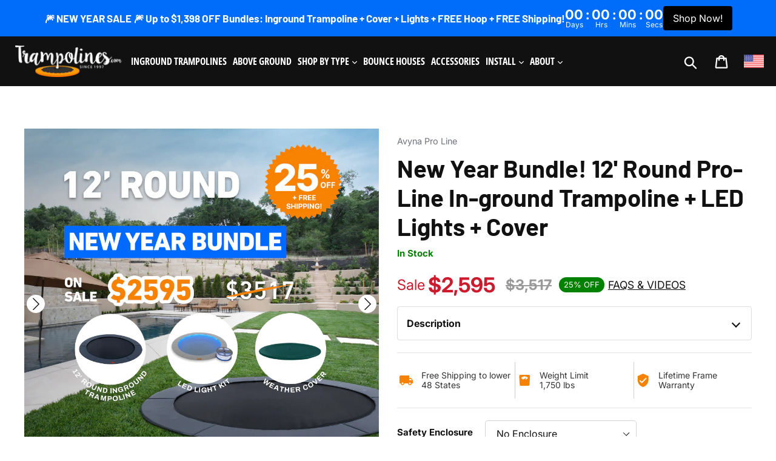

--- FILE ---
content_type: text/html; charset=utf-8
request_url: https://www.trampolines.com/collections/ultimate-inground-trampolines-bundles/products/summer-bundle-sale-12-round-pro-line-inground-trampoline-led-lights-cover
body_size: 74558
content:
<!doctype html>
<!--[if IE 9]> <html class="ie9 no-js" lang="en"> <![endif]-->
<!--[if (gt IE 9)|!(IE)]><!--> <html class="no-js" lang="en"> <!--<![endif]-->
<head>

    
    
    
    
    
      
      
    
  
 
<script>
if(!window.jQuery){
    var jqueryScript = document.createElement('script');
    jqueryScript.setAttribute('src','https://ajax.googleapis.com/ajax/libs/jquery/3.6.0/jquery.min.js'); 
    document.head.appendChild(jqueryScript); 
}

__DL__jQueryinterval = setInterval(function(){
    // wait for jQuery to load & run script after jQuery has loaded
    if(window.jQuery){
        // search parameters
        getURLParams = function(name, url){
            if (!url) url = window.location.href;
            name = name.replace(/[\[\]]/g, "\\$&");
            var regex = new RegExp("[?&]" + name + "(=([^&#]*)|&|#|$)"),
            results = regex.exec(url);
            if (!results) return null;
            if (!results[2]) return '';
            return decodeURIComponent(results[2].replace(/\+/g, " "));
        };
        
        /**********************
        * DYNAMIC DEPENDENCIES
        ***********************/
        
        __DL__ = {
            dynamicCart: false,  // if cart is dynamic (meaning no refresh on cart add) set to true
            debug: false, // if true, console messages will be displayed
            cart: null,
            wishlist: null,
            removeCart: null
        };
        
        customBindings = {
            cartTriggers: [],
            viewCart: [],
            removeCartTrigger: [],
            cartVisableSelector: [],
            promoSubscriptionsSelectors: [],
            promoSuccess: [],
            ctaSelectors: [],
            newsletterSelectors: [],
            newsletterSuccess: [],
            searchPage: [],
            wishlistSelector: [],
            removeWishlist: [],
            wishlistPage: [],
            searchTermQuery: [getURLParams('q')], // replace var with correct query
        };
        
        /* DO NOT EDIT */
        defaultBindings = {
            cartTriggers: ['form[action="/cart/add"] [type="submit"],.add-to-cart,.cart-btn'],
            viewCart: ['form[action="/cart"],.my-cart,.trigger-cart,#mobileCart'],
            removeCartTrigger: ['[href*="/cart/change"]'],
            cartVisableSelector: ['.inlinecart.is-active,.inline-cart.is-active'],
            promoSubscriptionsSelectors: [],
            promoSuccess: [],
            ctaSelectors: [],
            newsletterSelectors: ['input.contact_email'],
            newsletterSuccess: ['.success_message'],
            searchPage: ['search'],
            wishlistSelector: [],
            removeWishlist: [],
            wishlistPage: []
        };
        
        // stitch bindings
        objectArray = customBindings;
        outputObject = __DL__;
        
        applyBindings = function(objectArray, outputObject){
            for (var x in objectArray) {  
                var key = x;
                var objs = objectArray[x]; 
                values = [];    
                if(objs.length > 0){    
                    values.push(objs);
                    if(key in outputObject){              
                        values.push(outputObject[key]); 
                        outputObject[key] = values.join(", "); 
                    }else{        
                        outputObject[key] = values.join(", ");
                    }   
                }  
            }
        };
        
        applyBindings(customBindings, __DL__);
        applyBindings(defaultBindings, __DL__);
        
        /**********************
        * PREREQUISITE LIBRARIES 
        ***********************/
        
        clearInterval(__DL__jQueryinterval);
        
        // jquery-cookies.js
        if(typeof $.cookie!==undefined){
            (function(a){if(typeof define==='function'&&define.amd){define(['jquery'],a)}else if(typeof exports==='object'){module.exports=a(require('jquery'))}else{a(jQuery)}}(function($){var g=/\+/g;function encode(s){return h.raw?s:encodeURIComponent(s)}function decode(s){return h.raw?s:decodeURIComponent(s)}function stringifyCookieValue(a){return encode(h.json?JSON.stringify(a):String(a))}function parseCookieValue(s){if(s.indexOf('"')===0){s=s.slice(1,-1).replace(/\\"/g,'"').replace(/\\\\/g,'\\')}try{s=decodeURIComponent(s.replace(g,' '));return h.json?JSON.parse(s):s}catch(e){}}function read(s,a){var b=h.raw?s:parseCookieValue(s);return $.isFunction(a)?a(b):b}var h=$.cookie=function(a,b,c){if(arguments.length>1&&!$.isFunction(b)){c=$.extend({},h.defaults,c);if(typeof c.expires==='number'){var d=c.expires,t=c.expires=new Date();t.setMilliseconds(t.getMilliseconds()+d*864e+5)}return(document.cookie=[encode(a),'=',stringifyCookieValue(b),c.expires?'; expires='+c.expires.toUTCString():'',c.path?'; path='+c.path:'',c.domain?'; domain='+c.domain:'',c.secure?'; secure':''].join(''))}var e=a?undefined:{},cookies=document.cookie?document.cookie.split('; '):[],i=0,l=cookies.length;for(;i<l;i++){var f=cookies[i].split('='),name=decode(f.shift()),cookie=f.join('=');if(a===name){e=read(cookie,b);break}if(!a&&(cookie=read(cookie))!==undefined){e[name]=cookie}}return e};h.defaults={};$.removeCookie=function(a,b){$.cookie(a,'',$.extend({},b,{expires:-1}));return!$.cookie(a)}}))}
        
        /**********************
        * Begin dataLayer Build 
        ***********************/
        
        window.dataLayer = window.dataLayer || [];  // init data layer if doesn't already exist

        var template = "product.pdf"; 
        
        /**
        * Landing Page Cookie
        * 1. Detect if user just landed on the site
        * 2. Only fires if Page Title matches website */
        
        $.cookie.raw = true;
        if ($.cookie('landingPage') === undefined || $.cookie('landingPage').length === 0) {
            var landingPage = true;
            $.cookie('landingPage', unescape);
            $.removeCookie('landingPage', {path: '/'});
            $.cookie('landingPage', 'landed', {path: '/'});
        } else {
            var landingPage = false;
            $.cookie('landingPage', unescape);
            $.removeCookie('landingPage', {path: '/'});
            $.cookie('landingPage', 'refresh', {path: '/'});
        }
        if (__DL__.debug) {
            console.log('Landing Page: ' + landingPage);
        }
        
        /** 
        * Log State Cookie */
        
        
        var isLoggedIn = false;
        
        if (!isLoggedIn) {
            $.cookie('logState', unescape);
            $.removeCookie('logState', {path: '/'});
            $.cookie('logState', 'loggedOut', {path: '/'});
        } else {
            if ($.cookie('logState') === 'loggedOut' || $.cookie('logState') === undefined) {
                $.cookie('logState', unescape);
                $.removeCookie('logState', {path: '/'});
                $.cookie('logState', 'firstLog', {path: '/'});
            } else if ($.cookie('logState') === 'firstLog') {
                $.cookie('logState', unescape);
                $.removeCookie('logState', {path: '/'});
                $.cookie('logState', 'refresh', {path: '/'});
            }
        }
        
        if ($.cookie('logState') === 'firstLog') {
            var firstLog = true;
        } else {
            var firstLog = false;
        }
        
        /**********************
        * DATALAYER SECTIONS 
        ***********************/
        
        /**
        * DATALAYER: Landing Page
        * Fires any time a user first lands on the site. */
        
        if ($.cookie('landingPage') === 'landed') {
            dataLayer.push({
                'pageType': 'Landing',
                'event': 'first_time_visitor'
            });
        }
        
        /** 
        * DATALAYER: Log State
        * 1. Determine if user is logged in or not.
        * 2. Return User specific data. */
        
        var logState = {
            
            'firstLog'      : firstLog,
            'customerEmail' : null,
            'timestamp'     : Date().replace(/\(.*?\)/g,''),  
            
            'customerType'       : 'New',
            'customerTypeNumber' :'1', 
            
            'shippingInfo' : {
                'fullName'  : null,
                'firstName' : null,
                'lastName'  : null,
                'address1'  : null,
                'address2'  : null,
                'street'    : null,
                'city'      : null,
                'province'  : null,
                'zip'       : null,
                'country'   : null,
                'phone'     : null,
            },
            'billingInfo' : {
                'fullName'  : null,
                'firstName' : null,
                'lastName'  : null,
                'address1'  : null,
                'address2'  : null,
                'street'    : null,
                'city'      : null,
                'province'  : null,
                'zip'       : null,
                'country'   : null,
                'phone'     : null,
            },
            'checkoutEmail' : null,
            'currency'      : "USD",
            'pageType'      : 'Log State',
            'event'         : 'logState'
        }
        dataLayer.push(logState);

        /** 
        * DATALAYER: Homepage */
        
        if(document.location.pathname == "/"){
            dataLayer.push({
                'pageType' : 'Homepage',
                'event'    : 'homepage',
                logState
            });
        }
      
        /** 
        * DATALAYER: 404 Pages
        * Fire on 404 Pages */
      	

        /** 
        * DATALAYER: Blog Articles
        * Fire on Blog Article Pages */
        
        
        /** DATALAYER: Product List Page (Collections, Category)
        * Fire on all product listing pages. */
        
            
        /** DATALAYER: Product Page
        * Fire on all Product View pages. */
          
            var ecommerce = {
                'items': [{
                    'item_id'        : 7987500974328,  
                    'item_variant'    : null,             
                    'item_name'      : "New Year Bundle! 12' Round Pro-Line In-ground Trampoline + LED Lights + Cover",
                    'price'           : "2.595",
                    'item_brand'      : "Avyna Pro Line",
                    'item_category'   : "",
                    'item_list_name'  : "Ultimate Inground Trampolines Bundles",
                    'description'     : "12' Round Inground Trampoline Bundle with LED Light \u0026amp; Weather Cover. Bundle \u0026amp; Save 25% OFFComplete inground trampoline solution. Everything you need to install!Free Shipping To All Lower 48 States!Don't miss out on this limited offer!This Exclusive Bundle includes everything you need for an amazing inground trampoline experience in your backyard!  The bundle includes:Pro-Line 12' Round Inground Trampoline by Avyna:  includes retaining wall, inground trampoline and safety pad.Amazingly Cool LED light system w\/ 8 colors, cycling patterns, and programs!High Quality Vinyl Weather Cover to protect your trampolineIntroducing Europe's finest premium in ground trampoline! Designed in the Netherlands, the Pro-Line Avyna trampoline offers amazing performance, high quality engineering with European style.  See why the Pro-Line Inground became one of the highest selling in ground trampolines ever manufactured.  The flat profile design beautifies the backyard and the LIFETIME frame warranty guarantees your family will enjoy this trampoline for years to come.  It also offers the Avyna Advantage™  -- one of the easiest inground installations on the market!  The low cost installation makes it easier and more affordable for you to have an inground trampoline in your backyard. The hole and installation can easily be done by you or a professional landscaper. These trampolines are amazingly strong and great for kids and adults alike.FREE SHIPPING TO ALL LOWER 48 STATES!Maximum Weight Limit: 1,750 lbs LIFETIME Frame Warranty80 double-galvanized 8.5-inch springs for better bounceFrame is made of 14 gauge thick, double-galvanized steel3 Year Warranty Pad \u0026amp; Jumping Mat10 Year Spring WarrantyGray Pad Currently Available ",
                    'imageURL'        : 'https://www.trampolines.com/cdn/shop/files/1000x830_-_78_57c6d2dd-b217-40f8-9934-a62851e2c632_grande.jpg?v=1767376678', 
                    'productURL'      : '/products/summer-bundle-sale-12-round-pro-line-inground-trampoline-led-lights-cover'
                }]
            };               
            dataLayer.push({
                'pageType' : 'Product',
                'event'    : 'ga4_view_item',
            	 ecommerce
            	});

            $(__DL__.cartTriggers).click(function(){
				dataLayer.push({                    
                    'event'    : 'ga4_add_to_cart',
                    ecommerce
               	});                  
            });              
  		
      
        /** DATALAYER: Cart View
        * Fire anytime a user views their cart (non-dynamic) */               
        
                
        /** DATALAYER: Checkout on Shopify Plus **/
        if(Shopify.Checkout){
            var ecommerce = {
                'transaction_id': 'null',
                'affiliation': "Trampolines.com",
                'value': "",
                'tax': "",
                'shipping': "",
                'subtotal': "",
                'currency': null,
                
                'email': null,
                'items':[],
                };
            if(Shopify.Checkout.step){ 
                if(Shopify.Checkout.step.length > 0){
                    if (Shopify.Checkout.step === 'contact_information'){
                        dataLayer.push({
                            'event'    :'begin_checkout',
                            'pageType' :'Customer Information',
                            'step': 1,
                        	ecommerce
                        });
                    }else if (Shopify.Checkout.step === 'shipping_method'){
                        dataLayer.push({
                            'event'    :'add_shipping_info',
                            'pageType' :'Shipping Information',
                            ecommerce
                        });
                    }else if( Shopify.Checkout.step === "payment_method" ){
                        dataLayer.push({
                            'event'    :'add_payment_info',
                            'pageType' :'Add Payment Info',
                        	ecommerce
                        });
                    }
                }
                            
                /** DATALAYER: Transaction */
                if(Shopify.Checkout.page == "thank_you"){
                    dataLayer.push({
                    'pageType' :'Transaction',
                    'event'    :'purchase',
                    transactionData
                    });
                }               
            }
        }
              
	    /** DOM Ready **/	
        $(document).ready(function() {

            /** DATALAYER: Search Results */
            var searchPage = new RegExp(__DL__.searchPage, "g");
            if(document.location.pathname.match(searchPage)){
                var ecommerce = {
                    items :[],
                };
                dataLayer.push({
                    'pageType'   : "Search",
                    'search_term' : __DL__.searchTermQuery,                                       
                    'event'      : "search",
                    'item_list_name'  : null,
                    ecommerce
                });    
            }
            
            /** DATALAYER: Remove From Cart **/
            

            /** Google Tag Manager **/
            (function(w,d,s,l,i){w[l]=w[l]||[];w[l].push({'gtm.start':
            new Date().getTime(),event:'gtm.js'});var f=d.getElementsByTagName(s)[0],
            j=d.createElement(s),dl=l!='dataLayer'?'&l='+l:'';j.async=true;j.src=
            'https://www.googletagmanager.com/gtm.js?id='+i+dl;f.parentNode.insertBefore(j,f);
            })(window,document,'script','dataLayer','GTM-MGTWTJV');

        }); // document ready
    }
}, 500);
</script> 
<meta name="google-site-verification" content="qwBex-3t-j65LWQ_4U_4GarL4lC0A2a6-UrdVWo_hX8" />

<script>
    window.Shopify = window.Shopify || {theme: {id: 136227815672, role: 'main' } };
    window._template = {
        directory: "",
        name: "product",
        suffix: "pdf"
    }
</script> 

<script src="https://cdn.intelligems.io/1c4580b83aab.js"></script>


  <meta charset="utf-8">
  <meta http-equiv="X-UA-Compatible" content="IE=edge,chrome=1">
  <meta name="viewport" content="width=device-width,initial-scale=1">
  <meta name="theme-color" content="#f78200">
  <link rel="canonical" href="https://www.trampolines.com/products/summer-bundle-sale-12-round-pro-line-inground-trampoline-led-lights-cover">
  <!-- Begin: Northbeam metadata info -->
  <script>
    localStorage.setItem('nb__region_code', "US");
    localStorage.setItem('nb__currency_code', "USD");
  </script>
<!-- End: Northbeam metadata info --><link rel="shortcut icon" href="//www.trampolines.com/cdn/shop/files/favicon_32x32.png?v=1614281815" type="image/png"><title>12&#39; Round In-ground Trampoline -New Year Bundle Sale! 25% OFF!</title>
  
  <!-- begin Convert Experiences code-->
    <script type="text/javascript" src="//cdn-4.convertexperiments.com/js/10041221-10041619.js"></script>
  <!-- end Convert Experiences code --><meta name="description" content="New Year Bundle Sale! 25% OFF! 12&#39; Round In-ground Trampoline with LED Lights and Weather Cover!"><!-- /snippets/social-meta-tags.liquid -->




<meta property="og:site_name" content="Trampolines.com">
<meta property="og:url" content="https://www.trampolines.com/products/summer-bundle-sale-12-round-pro-line-inground-trampoline-led-lights-cover">
<meta property="og:title" content="New Year Bundle! 12' Round Pro-Line In-ground Trampoline + LED Lights + Cover">
<meta property="og:type" content="product">
<meta property="og:description" content="New Year Bundle Sale! 25% OFF! 12&#39; Round In-ground Trampoline with LED Lights and Weather Cover!">

  <meta property="og:price:amount" content="2,595">
  <meta property="og:price:currency" content="USD">

<meta property="og:image" content="http://www.trampolines.com/cdn/shop/files/1000x830_-_78_57c6d2dd-b217-40f8-9934-a62851e2c632_1200x1200.jpg?v=1767376678"><meta property="og:image" content="http://www.trampolines.com/cdn/shop/files/Round-1_3580e511-5134-4aea-a1c9-3758aed9e45b_1200x1200.png?v=1767376678"><meta property="og:image" content="http://www.trampolines.com/cdn/shop/files/1A_44130b8e-85e8-44d4-994a-67f56da6ec5d_1200x1200.jpg?v=1767376678">
<meta property="og:image:secure_url" content="https://www.trampolines.com/cdn/shop/files/1000x830_-_78_57c6d2dd-b217-40f8-9934-a62851e2c632_1200x1200.jpg?v=1767376678"><meta property="og:image:secure_url" content="https://www.trampolines.com/cdn/shop/files/Round-1_3580e511-5134-4aea-a1c9-3758aed9e45b_1200x1200.png?v=1767376678"><meta property="og:image:secure_url" content="https://www.trampolines.com/cdn/shop/files/1A_44130b8e-85e8-44d4-994a-67f56da6ec5d_1200x1200.jpg?v=1767376678">


  <meta name="twitter:site" content="@trampolinescom">

<meta name="twitter:card" content="summary_large_image">
<meta name="twitter:title" content="New Year Bundle! 12' Round Pro-Line In-ground Trampoline + LED Lights + Cover">
<meta name="twitter:description" content="New Year Bundle Sale! 25% OFF! 12&#39; Round In-ground Trampoline with LED Lights and Weather Cover!">
<script type="text/javascript">const observer = new MutationObserver(e => { e.forEach(({ addedNodes: e }) => { e.forEach(e => { 1 === e.nodeType && "SCRIPT" === e.tagName && (e.innerHTML.includes("asyncLoad") && (e.innerHTML = e.innerHTML.replace("if(window.attachEvent)", "document.addEventListener('asyncLazyLoad',function(event){asyncLoad();});if(window.attachEvent)").replaceAll(", asyncLoad", ", function(){}")), e.innerHTML.includes("PreviewBarInjector") && (e.innerHTML = e.innerHTML.replace("DOMContentLoaded", "asyncLazyLoad")), (e.className == 'analytics') && (e.type = 'text/lazyload'),(e.src.includes("assets/storefront/features")||e.src.includes("assets/shopify_pay")||e.src.includes("connect.facebook.net"))&&(e.setAttribute("data-src", e.src), e.removeAttribute("src")))})})});observer.observe(document.documentElement,{childList:!0,subtree:!0})</script>  <script src="//cdn.shopify.com/s/files/1/0603/7530/2276/t/1/assets/section.header.js" type="text/javascript"></script>  


  <link rel="stylesheet" href="https://unpkg.com/swiper/swiper-bundle.css" />
  <link rel="stylesheet" href="https://unpkg.com/swiper/swiper-bundle.min.css" />

  <link href="https://cdn.jsdelivr.net/npm/slick-carousel@1.8.1/slick/slick.css">

  <link href="//www.trampolines.com/cdn/shop/t/41/assets/jquery.beefup.css?v=10868115287797019061670034627" rel="stylesheet" type="text/css" media="all" />

  <link href="//www.trampolines.com/cdn/shop/t/41/assets/theme.scss.css?v=154943256428625345781761981526" rel="stylesheet" type="text/css" media="all" />

<script>(function(w,d,t,r,u){var f,n,i;w[u]=w[u]||[],f=function(){var o={ti:"17531457", enableAutoSpaTracking: true};o.q=w[u],w[u]=new UET(o),w[u].push("pageLoad")},n=d.createElement(t),n.src=r,n.async=1,n.onload=n.onreadystatechange=function(){var s=this.readyState;s&&s!=="loaded"&&s!=="complete"||(f(),n.onload=n.onreadystatechange=null)},i=d.getElementsByTagName(t)[0],i.parentNode.insertBefore(n,i)})(window,document,"script","//bat.bing.com/bat.js","uetq");</script>
  
  <script>
    var theme = {
      strings: {
        addToCart: "Add to cart",
        soldOut: "Sold out",
        unavailable: "Unavailable",
        regularPrice: "Regular price",
        sale: "Sale",
        showMore: "Show More",
        showLess: "Show Less",
        addressError: "Error looking up that address",
        addressNoResults: "No results for that address",
        addressQueryLimit: "You have exceeded the Google API usage limit. Consider upgrading to a \u003ca href=\"https:\/\/developers.google.com\/maps\/premium\/usage-limits\"\u003ePremium Plan\u003c\/a\u003e.",
        authError: "There was a problem authenticating your Google Maps account.",
        newWindow: "Opens in a new window.",
        external: "Opens external website.",
        newWindowExternal: "Opens external website in a new window."
      },
      moneyFormat: "${{amount_no_decimals}}"
    }

    document.documentElement.className = document.documentElement.className.replace('no-js', 'js');
  </script>
  
  <!--[if (lte IE 9) ]><script src="//www.trampolines.com/cdn/shop/t/41/assets/match-media.min.js?v=22265819453975888031670034627" type="text/javascript"></script><![endif]-->

  <!--[if (gt IE 9)|!(IE)]><!--><script src="//www.trampolines.com/cdn/shop/t/41/assets/lazysizes.js?v=68441465964607740661670034627" async="async"></script><!--<![endif]-->
  <!--[if lte IE 9]><script src="//www.trampolines.com/cdn/shop/t/41/assets/lazysizes.min.js?v=13246"></script><![endif]-->

  <!--[if (gt IE 9)|!(IE)]><!--><script src="//www.trampolines.com/cdn/shop/t/41/assets/vendor.js?v=121857302354663160541670034627" defer="defer"></script><!--<![endif]-->
  <!--[if lte IE 9]><script src="//www.trampolines.com/cdn/shop/t/41/assets/vendor.js?v=121857302354663160541670034627"></script><![endif]-->

  <!--[if (gt IE 9)|!(IE)]><!--><script src="//www.trampolines.com/cdn/shop/t/41/assets/theme.js?v=116576065085098661901728549268" defer="defer"></script><!--<![endif]-->
  <!--[if lte IE 9]><script src="//www.trampolines.com/cdn/shop/t/41/assets/theme.js?v=116576065085098661901728549268"></script><![endif]-->
   <script src="//cdn.shopify.com/s/files/1/0603/7530/2276/t/1/assets/globo_checkout.js" type="text/javascript"></script>

  <script>window.performance && window.performance.mark && window.performance.mark('shopify.content_for_header.start');</script><meta name="google-site-verification" content="z5y8FjpA3xTeQpdxDKqvOUtlbKrmJosax4hpIZliKI8">
<meta name="facebook-domain-verification" content="m2aqzf6prf2yuzcv4v9li4crw4zix2">
<meta id="shopify-digital-wallet" name="shopify-digital-wallet" content="/8108329/digital_wallets/dialog">
<meta name="shopify-checkout-api-token" content="79d60ff012bc9cbe8e3960d29e186331">
<meta id="in-context-paypal-metadata" data-shop-id="8108329" data-venmo-supported="false" data-environment="production" data-locale="en_US" data-paypal-v4="true" data-currency="USD">
<link rel="alternate" type="application/json+oembed" href="https://www.trampolines.com/products/summer-bundle-sale-12-round-pro-line-inground-trampoline-led-lights-cover.oembed">
<script async="async" src="/checkouts/internal/preloads.js?locale=en-US"></script>
<link rel="preconnect" href="https://shop.app" crossorigin="anonymous">
<script async="async" src="https://shop.app/checkouts/internal/preloads.js?locale=en-US&shop_id=8108329" crossorigin="anonymous"></script>
<script id="apple-pay-shop-capabilities" type="application/json">{"shopId":8108329,"countryCode":"US","currencyCode":"USD","merchantCapabilities":["supports3DS"],"merchantId":"gid:\/\/shopify\/Shop\/8108329","merchantName":"Trampolines.com","requiredBillingContactFields":["postalAddress","email","phone"],"requiredShippingContactFields":["postalAddress","email","phone"],"shippingType":"shipping","supportedNetworks":["visa","masterCard","amex","discover","elo","jcb"],"total":{"type":"pending","label":"Trampolines.com","amount":"1.00"},"shopifyPaymentsEnabled":true,"supportsSubscriptions":true}</script>
<script id="shopify-features" type="application/json">{"accessToken":"79d60ff012bc9cbe8e3960d29e186331","betas":["rich-media-storefront-analytics"],"domain":"www.trampolines.com","predictiveSearch":true,"shopId":8108329,"locale":"en"}</script>
<script>var Shopify = Shopify || {};
Shopify.shop = "trampolinesdotcom.myshopify.com";
Shopify.locale = "en";
Shopify.currency = {"active":"USD","rate":"1.0"};
Shopify.country = "US";
Shopify.theme = {"name":"Trampolines 2023 - Optimized","id":136227815672,"schema_name":"Debut","schema_version":"7.1.1","theme_store_id":796,"role":"main"};
Shopify.theme.handle = "null";
Shopify.theme.style = {"id":null,"handle":null};
Shopify.cdnHost = "www.trampolines.com/cdn";
Shopify.routes = Shopify.routes || {};
Shopify.routes.root = "/";</script>
<script type="module">!function(o){(o.Shopify=o.Shopify||{}).modules=!0}(window);</script>
<script>!function(o){function n(){var o=[];function n(){o.push(Array.prototype.slice.apply(arguments))}return n.q=o,n}var t=o.Shopify=o.Shopify||{};t.loadFeatures=n(),t.autoloadFeatures=n()}(window);</script>
<script>
  window.ShopifyPay = window.ShopifyPay || {};
  window.ShopifyPay.apiHost = "shop.app\/pay";
  window.ShopifyPay.redirectState = null;
</script>
<script id="shop-js-analytics" type="application/json">{"pageType":"product"}</script>
<script defer="defer" async type="module" src="//www.trampolines.com/cdn/shopifycloud/shop-js/modules/v2/client.init-shop-cart-sync_BT-GjEfc.en.esm.js"></script>
<script defer="defer" async type="module" src="//www.trampolines.com/cdn/shopifycloud/shop-js/modules/v2/chunk.common_D58fp_Oc.esm.js"></script>
<script defer="defer" async type="module" src="//www.trampolines.com/cdn/shopifycloud/shop-js/modules/v2/chunk.modal_xMitdFEc.esm.js"></script>
<script type="module">
  await import("//www.trampolines.com/cdn/shopifycloud/shop-js/modules/v2/client.init-shop-cart-sync_BT-GjEfc.en.esm.js");
await import("//www.trampolines.com/cdn/shopifycloud/shop-js/modules/v2/chunk.common_D58fp_Oc.esm.js");
await import("//www.trampolines.com/cdn/shopifycloud/shop-js/modules/v2/chunk.modal_xMitdFEc.esm.js");

  window.Shopify.SignInWithShop?.initShopCartSync?.({"fedCMEnabled":true,"windoidEnabled":true});

</script>
<script defer="defer" async type="module" src="//www.trampolines.com/cdn/shopifycloud/shop-js/modules/v2/client.payment-terms_Ci9AEqFq.en.esm.js"></script>
<script defer="defer" async type="module" src="//www.trampolines.com/cdn/shopifycloud/shop-js/modules/v2/chunk.common_D58fp_Oc.esm.js"></script>
<script defer="defer" async type="module" src="//www.trampolines.com/cdn/shopifycloud/shop-js/modules/v2/chunk.modal_xMitdFEc.esm.js"></script>
<script type="module">
  await import("//www.trampolines.com/cdn/shopifycloud/shop-js/modules/v2/client.payment-terms_Ci9AEqFq.en.esm.js");
await import("//www.trampolines.com/cdn/shopifycloud/shop-js/modules/v2/chunk.common_D58fp_Oc.esm.js");
await import("//www.trampolines.com/cdn/shopifycloud/shop-js/modules/v2/chunk.modal_xMitdFEc.esm.js");

  
</script>
<script>
  window.Shopify = window.Shopify || {};
  if (!window.Shopify.featureAssets) window.Shopify.featureAssets = {};
  window.Shopify.featureAssets['shop-js'] = {"shop-cart-sync":["modules/v2/client.shop-cart-sync_DZOKe7Ll.en.esm.js","modules/v2/chunk.common_D58fp_Oc.esm.js","modules/v2/chunk.modal_xMitdFEc.esm.js"],"init-fed-cm":["modules/v2/client.init-fed-cm_B6oLuCjv.en.esm.js","modules/v2/chunk.common_D58fp_Oc.esm.js","modules/v2/chunk.modal_xMitdFEc.esm.js"],"shop-cash-offers":["modules/v2/client.shop-cash-offers_D2sdYoxE.en.esm.js","modules/v2/chunk.common_D58fp_Oc.esm.js","modules/v2/chunk.modal_xMitdFEc.esm.js"],"shop-login-button":["modules/v2/client.shop-login-button_QeVjl5Y3.en.esm.js","modules/v2/chunk.common_D58fp_Oc.esm.js","modules/v2/chunk.modal_xMitdFEc.esm.js"],"pay-button":["modules/v2/client.pay-button_DXTOsIq6.en.esm.js","modules/v2/chunk.common_D58fp_Oc.esm.js","modules/v2/chunk.modal_xMitdFEc.esm.js"],"shop-button":["modules/v2/client.shop-button_DQZHx9pm.en.esm.js","modules/v2/chunk.common_D58fp_Oc.esm.js","modules/v2/chunk.modal_xMitdFEc.esm.js"],"avatar":["modules/v2/client.avatar_BTnouDA3.en.esm.js"],"init-windoid":["modules/v2/client.init-windoid_CR1B-cfM.en.esm.js","modules/v2/chunk.common_D58fp_Oc.esm.js","modules/v2/chunk.modal_xMitdFEc.esm.js"],"init-shop-for-new-customer-accounts":["modules/v2/client.init-shop-for-new-customer-accounts_C_vY_xzh.en.esm.js","modules/v2/client.shop-login-button_QeVjl5Y3.en.esm.js","modules/v2/chunk.common_D58fp_Oc.esm.js","modules/v2/chunk.modal_xMitdFEc.esm.js"],"init-shop-email-lookup-coordinator":["modules/v2/client.init-shop-email-lookup-coordinator_BI7n9ZSv.en.esm.js","modules/v2/chunk.common_D58fp_Oc.esm.js","modules/v2/chunk.modal_xMitdFEc.esm.js"],"init-shop-cart-sync":["modules/v2/client.init-shop-cart-sync_BT-GjEfc.en.esm.js","modules/v2/chunk.common_D58fp_Oc.esm.js","modules/v2/chunk.modal_xMitdFEc.esm.js"],"shop-toast-manager":["modules/v2/client.shop-toast-manager_DiYdP3xc.en.esm.js","modules/v2/chunk.common_D58fp_Oc.esm.js","modules/v2/chunk.modal_xMitdFEc.esm.js"],"init-customer-accounts":["modules/v2/client.init-customer-accounts_D9ZNqS-Q.en.esm.js","modules/v2/client.shop-login-button_QeVjl5Y3.en.esm.js","modules/v2/chunk.common_D58fp_Oc.esm.js","modules/v2/chunk.modal_xMitdFEc.esm.js"],"init-customer-accounts-sign-up":["modules/v2/client.init-customer-accounts-sign-up_iGw4briv.en.esm.js","modules/v2/client.shop-login-button_QeVjl5Y3.en.esm.js","modules/v2/chunk.common_D58fp_Oc.esm.js","modules/v2/chunk.modal_xMitdFEc.esm.js"],"shop-follow-button":["modules/v2/client.shop-follow-button_CqMgW2wH.en.esm.js","modules/v2/chunk.common_D58fp_Oc.esm.js","modules/v2/chunk.modal_xMitdFEc.esm.js"],"checkout-modal":["modules/v2/client.checkout-modal_xHeaAweL.en.esm.js","modules/v2/chunk.common_D58fp_Oc.esm.js","modules/v2/chunk.modal_xMitdFEc.esm.js"],"shop-login":["modules/v2/client.shop-login_D91U-Q7h.en.esm.js","modules/v2/chunk.common_D58fp_Oc.esm.js","modules/v2/chunk.modal_xMitdFEc.esm.js"],"lead-capture":["modules/v2/client.lead-capture_BJmE1dJe.en.esm.js","modules/v2/chunk.common_D58fp_Oc.esm.js","modules/v2/chunk.modal_xMitdFEc.esm.js"],"payment-terms":["modules/v2/client.payment-terms_Ci9AEqFq.en.esm.js","modules/v2/chunk.common_D58fp_Oc.esm.js","modules/v2/chunk.modal_xMitdFEc.esm.js"]};
</script>
<script>(function() {
  var isLoaded = false;
  function asyncLoad() {
    if (isLoaded) return;
    isLoaded = true;
    var urls = ["https:\/\/bingshoppingtool-t2app-prod.trafficmanager.net\/uet\/tracking_script?shop=trampolinesdotcom.myshopify.com","https:\/\/loox.io\/widget\/4y-6zandk3\/loox.1645202941043.js?shop=trampolinesdotcom.myshopify.com","https:\/\/zooomyapps.com\/backinstock\/ZooomyOrders.js?shop=trampolinesdotcom.myshopify.com","https:\/\/cloud.goldendev.win\/shopify\/show-recent-orders\/js\/show-recent-orders.js?shop=trampolinesdotcom.myshopify.com","https:\/\/shopify-simplemaps.s3.amazonaws.com\/shared\/load_simplemaps.js?shop=trampolinesdotcom.myshopify.com","https:\/\/embed.tawk.to\/widget-script\/5c9e54d66bba46052800594d\/default.js?shop=trampolinesdotcom.myshopify.com","https:\/\/static.shareasale.com\/json\/shopify\/shareasale-tracking.js?sasmid=146622\u0026ssmtid=19038\u0026shop=trampolinesdotcom.myshopify.com","\/\/cdn.shopify.com\/proxy\/9c38f1e7bca8ec8c2685824cfc1fa1b17a826d808631534160513afc9d7adc15\/bingshoppingtool-t2app-prod.trafficmanager.net\/api\/ShopifyMT\/v1\/uet\/tracking_script?shop=trampolinesdotcom.myshopify.com\u0026sp-cache-control=cHVibGljLCBtYXgtYWdlPTkwMA","\/\/cdn.shopify.com\/proxy\/381e4e805630a137886a209724ed54664bf3514cb32a786444e3ff667e680f13\/s3-us-west-2.amazonaws.com\/jsstore\/a\/MVOHWJM\/reids.js?shop=trampolinesdotcom.myshopify.com\u0026sp-cache-control=cHVibGljLCBtYXgtYWdlPTkwMA","https:\/\/cdn.nfcube.com\/instafeed-33d90c089ddf2d2bb4a9199e716c5ccd.js?shop=trampolinesdotcom.myshopify.com","\/\/cdn.shopify.com\/proxy\/d97a6cf7763ccce9f763fbcc83a9dfb0a970982722c7f27bc394b98e2422c355\/app.retention.com\/shopify\/shopify_app_add_to_cart_script.js?shop=trampolinesdotcom.myshopify.com\u0026sp-cache-control=cHVibGljLCBtYXgtYWdlPTkwMA","https:\/\/cdn5.hextom.com\/js\/vimotia.js?shop=trampolinesdotcom.myshopify.com"];
    for (var i = 0; i < urls.length; i++) {
      var s = document.createElement('script');
      s.type = 'text/javascript';
      s.async = true;
      s.src = urls[i];
      var x = document.getElementsByTagName('script')[0];
      x.parentNode.insertBefore(s, x);
    }
  };
  if(window.attachEvent) {
    window.attachEvent('onload', asyncLoad);
  } else {
    window.addEventListener('load', asyncLoad, false);
  }
})();</script>
<script id="__st">var __st={"a":8108329,"offset":-25200,"reqid":"a5ce20e0-922b-464b-acc3-887cb9409b4c-1769153563","pageurl":"www.trampolines.com\/collections\/ultimate-inground-trampolines-bundles\/products\/summer-bundle-sale-12-round-pro-line-inground-trampoline-led-lights-cover","u":"3477513aaacc","p":"product","rtyp":"product","rid":7987500974328};</script>
<script>window.ShopifyPaypalV4VisibilityTracking = true;</script>
<script id="captcha-bootstrap">!function(){'use strict';const t='contact',e='account',n='new_comment',o=[[t,t],['blogs',n],['comments',n],[t,'customer']],c=[[e,'customer_login'],[e,'guest_login'],[e,'recover_customer_password'],[e,'create_customer']],r=t=>t.map((([t,e])=>`form[action*='/${t}']:not([data-nocaptcha='true']) input[name='form_type'][value='${e}']`)).join(','),a=t=>()=>t?[...document.querySelectorAll(t)].map((t=>t.form)):[];function s(){const t=[...o],e=r(t);return a(e)}const i='password',u='form_key',d=['recaptcha-v3-token','g-recaptcha-response','h-captcha-response',i],f=()=>{try{return window.sessionStorage}catch{return}},m='__shopify_v',_=t=>t.elements[u];function p(t,e,n=!1){try{const o=window.sessionStorage,c=JSON.parse(o.getItem(e)),{data:r}=function(t){const{data:e,action:n}=t;return t[m]||n?{data:e,action:n}:{data:t,action:n}}(c);for(const[e,n]of Object.entries(r))t.elements[e]&&(t.elements[e].value=n);n&&o.removeItem(e)}catch(o){console.error('form repopulation failed',{error:o})}}const l='form_type',E='cptcha';function T(t){t.dataset[E]=!0}const w=window,h=w.document,L='Shopify',v='ce_forms',y='captcha';let A=!1;((t,e)=>{const n=(g='f06e6c50-85a8-45c8-87d0-21a2b65856fe',I='https://cdn.shopify.com/shopifycloud/storefront-forms-hcaptcha/ce_storefront_forms_captcha_hcaptcha.v1.5.2.iife.js',D={infoText:'Protected by hCaptcha',privacyText:'Privacy',termsText:'Terms'},(t,e,n)=>{const o=w[L][v],c=o.bindForm;if(c)return c(t,g,e,D).then(n);var r;o.q.push([[t,g,e,D],n]),r=I,A||(h.body.append(Object.assign(h.createElement('script'),{id:'captcha-provider',async:!0,src:r})),A=!0)});var g,I,D;w[L]=w[L]||{},w[L][v]=w[L][v]||{},w[L][v].q=[],w[L][y]=w[L][y]||{},w[L][y].protect=function(t,e){n(t,void 0,e),T(t)},Object.freeze(w[L][y]),function(t,e,n,w,h,L){const[v,y,A,g]=function(t,e,n){const i=e?o:[],u=t?c:[],d=[...i,...u],f=r(d),m=r(i),_=r(d.filter((([t,e])=>n.includes(e))));return[a(f),a(m),a(_),s()]}(w,h,L),I=t=>{const e=t.target;return e instanceof HTMLFormElement?e:e&&e.form},D=t=>v().includes(t);t.addEventListener('submit',(t=>{const e=I(t);if(!e)return;const n=D(e)&&!e.dataset.hcaptchaBound&&!e.dataset.recaptchaBound,o=_(e),c=g().includes(e)&&(!o||!o.value);(n||c)&&t.preventDefault(),c&&!n&&(function(t){try{if(!f())return;!function(t){const e=f();if(!e)return;const n=_(t);if(!n)return;const o=n.value;o&&e.removeItem(o)}(t);const e=Array.from(Array(32),(()=>Math.random().toString(36)[2])).join('');!function(t,e){_(t)||t.append(Object.assign(document.createElement('input'),{type:'hidden',name:u})),t.elements[u].value=e}(t,e),function(t,e){const n=f();if(!n)return;const o=[...t.querySelectorAll(`input[type='${i}']`)].map((({name:t})=>t)),c=[...d,...o],r={};for(const[a,s]of new FormData(t).entries())c.includes(a)||(r[a]=s);n.setItem(e,JSON.stringify({[m]:1,action:t.action,data:r}))}(t,e)}catch(e){console.error('failed to persist form',e)}}(e),e.submit())}));const S=(t,e)=>{t&&!t.dataset[E]&&(n(t,e.some((e=>e===t))),T(t))};for(const o of['focusin','change'])t.addEventListener(o,(t=>{const e=I(t);D(e)&&S(e,y())}));const B=e.get('form_key'),M=e.get(l),P=B&&M;t.addEventListener('DOMContentLoaded',(()=>{const t=y();if(P)for(const e of t)e.elements[l].value===M&&p(e,B);[...new Set([...A(),...v().filter((t=>'true'===t.dataset.shopifyCaptcha))])].forEach((e=>S(e,t)))}))}(h,new URLSearchParams(w.location.search),n,t,e,['guest_login'])})(!0,!0)}();</script>
<script integrity="sha256-4kQ18oKyAcykRKYeNunJcIwy7WH5gtpwJnB7kiuLZ1E=" data-source-attribution="shopify.loadfeatures" defer="defer" src="//www.trampolines.com/cdn/shopifycloud/storefront/assets/storefront/load_feature-a0a9edcb.js" crossorigin="anonymous"></script>
<script crossorigin="anonymous" defer="defer" src="//www.trampolines.com/cdn/shopifycloud/storefront/assets/shopify_pay/storefront-65b4c6d7.js?v=20250812"></script>
<script data-source-attribution="shopify.dynamic_checkout.dynamic.init">var Shopify=Shopify||{};Shopify.PaymentButton=Shopify.PaymentButton||{isStorefrontPortableWallets:!0,init:function(){window.Shopify.PaymentButton.init=function(){};var t=document.createElement("script");t.src="https://www.trampolines.com/cdn/shopifycloud/portable-wallets/latest/portable-wallets.en.js",t.type="module",document.head.appendChild(t)}};
</script>
<script data-source-attribution="shopify.dynamic_checkout.buyer_consent">
  function portableWalletsHideBuyerConsent(e){var t=document.getElementById("shopify-buyer-consent"),n=document.getElementById("shopify-subscription-policy-button");t&&n&&(t.classList.add("hidden"),t.setAttribute("aria-hidden","true"),n.removeEventListener("click",e))}function portableWalletsShowBuyerConsent(e){var t=document.getElementById("shopify-buyer-consent"),n=document.getElementById("shopify-subscription-policy-button");t&&n&&(t.classList.remove("hidden"),t.removeAttribute("aria-hidden"),n.addEventListener("click",e))}window.Shopify?.PaymentButton&&(window.Shopify.PaymentButton.hideBuyerConsent=portableWalletsHideBuyerConsent,window.Shopify.PaymentButton.showBuyerConsent=portableWalletsShowBuyerConsent);
</script>
<script data-source-attribution="shopify.dynamic_checkout.cart.bootstrap">document.addEventListener("DOMContentLoaded",(function(){function t(){return document.querySelector("shopify-accelerated-checkout-cart, shopify-accelerated-checkout")}if(t())Shopify.PaymentButton.init();else{new MutationObserver((function(e,n){t()&&(Shopify.PaymentButton.init(),n.disconnect())})).observe(document.body,{childList:!0,subtree:!0})}}));
</script>
<link id="shopify-accelerated-checkout-styles" rel="stylesheet" media="screen" href="https://www.trampolines.com/cdn/shopifycloud/portable-wallets/latest/accelerated-checkout-backwards-compat.css" crossorigin="anonymous">
<style id="shopify-accelerated-checkout-cart">
        #shopify-buyer-consent {
  margin-top: 1em;
  display: inline-block;
  width: 100%;
}

#shopify-buyer-consent.hidden {
  display: none;
}

#shopify-subscription-policy-button {
  background: none;
  border: none;
  padding: 0;
  text-decoration: underline;
  font-size: inherit;
  cursor: pointer;
}

#shopify-subscription-policy-button::before {
  box-shadow: none;
}

      </style>

<script>window.performance && window.performance.mark && window.performance.mark('shopify.content_for_header.end');</script>
 

  <meta name="facebook-domain-verification" content="7urrx05w4rmbctms76vqhkh64klvxq" />
    <!-- Global site tag (gtag.js) - Google Ads: 1043564573 -->
<script async src="https://www.googletagmanager.com/gtag/js?id=AW-1043564573"></script>
<script>
  window.dataLayer = window.dataLayer || [];
  function gtag(){dataLayer.push(arguments);}
  gtag('js', new Date());

  gtag('config', 'AW-1043564573');
</script>

  <script type="text/javascript">(function e(){var e=document.createElement("script");e.type="text/javascript",e.async=true,e.src="//staticw2.yotpo.com/V8UiMFJgK2Gxfb9CQRI3vYglrkSySCUlk0zjqKLH/widget.js";var t=document.getElementsByTagName("script")[0];t.parentNode.insertBefore(e,t)})();</script>

  <script src="https://www.googleoptimize.com/optimize.js?id=OPT-54RF3KQ"></script>
  

	<script>var loox_global_hash = '1769020672753';</script><script>var loox_floating_widget = {"active":true,"rtl":false,"default_text":"Reviews","position":"right","button_text":"Reviews","button_bg_color":"333333","button_text_color":"FFFFFF","display_on_home_page":false,"display_on_product_page":true,"display_on_cart_page":false,"display_on_other_pages":true,"hide_on_mobile":true,"border_radius":{"key":"extraRounded","value":"16px","label":"Extra Rounded"},"orientation":"default"};
</script><style>.loox-reviews-default { max-width: 1200px; margin: 0 auto; }.loox-rating .loox-icon { color:#ffca00; }
:root { --lxs-rating-icon-color: #ffca00; }</style>
 
    <link rel="preconnect" href="https://fonts.googleapis.com">
    <link rel="preconnect" href="https://fonts.gstatic.com" crossorigin>
    <link rel="preconnect" href="https://d2ls1pfffhvy22.cloudfront.net">


    

    

    

    
  
<!-- BEGIN app block: shopify://apps/frequently-bought/blocks/app-embed-block/b1a8cbea-c844-4842-9529-7c62dbab1b1f --><script>
    window.codeblackbelt = window.codeblackbelt || {};
    window.codeblackbelt.shop = window.codeblackbelt.shop || 'trampolinesdotcom.myshopify.com';
    
        window.codeblackbelt.productId = 7987500974328;</script><script src="//cdn.codeblackbelt.com/widgets/frequently-bought-together/main.min.js?version=2026012300-0700" async></script>
 <!-- END app block --><!-- BEGIN app block: shopify://apps/stape-conversion-tracking/blocks/gtm/7e13c847-7971-409d-8fe0-29ec14d5f048 --><script>
  window.lsData = {};
  window.dataLayer = window.dataLayer || [];
  window.addEventListener("message", (event) => {
    if (event.data?.event) {
      window.dataLayer.push(event.data);
    }
  });
  window.dataShopStape = {
    shop: "www.trampolines.com",
    shopId: "8108329",
  }
</script>

<!-- END app block --><!-- BEGIN app block: shopify://apps/globo-mega-menu/blocks/app-embed/7a00835e-fe40-45a5-a615-2eb4ab697b58 -->
<link href="//cdn.shopify.com/extensions/019be4fb-bfc8-74a5-a8d9-c694285f11c2/menufrontend-305/assets/main-navigation-styles.min.css" rel="stylesheet" type="text/css" media="all" />
<link href="//cdn.shopify.com/extensions/019be4fb-bfc8-74a5-a8d9-c694285f11c2/menufrontend-305/assets/theme-styles.min.css" rel="stylesheet" type="text/css" media="all" />
<script type="text/javascript" hs-ignore data-cookieconsent="ignore" data-ccm-injected>
document.getElementsByTagName('html')[0].classList.add('globo-menu-loading');
window.GloboMenuConfig = window.GloboMenuConfig || {}
window.GloboMenuConfig.curLocale = "en";
window.GloboMenuConfig.shop = "trampolinesdotcom.myshopify.com";
window.GloboMenuConfig.GloboMenuLocale = "en";
window.GloboMenuConfig.locale = "en";
window.menuRootUrl = "";
window.GloboMenuCustomer = false;
window.GloboMenuAssetsUrl = 'https://cdn.shopify.com/extensions/019be4fb-bfc8-74a5-a8d9-c694285f11c2/menufrontend-305/assets/';
window.GloboMenuFilesUrl = '//www.trampolines.com/cdn/shop/files/';
window.GloboMenuLinklists = {"main-menu": [{'url' :"\/collections\/inground-trampoline-kits", 'title': "Inground Trampolines"},{'url' :"\/collections\/above-ground-trampolines", 'title': "Above Ground"},{'url' :"\/collections\/round-trampolines", 'title': "Shop By Type"},{'url' :"\/collections\/bounce-houses-for-sale", 'title': "Bounce Houses"},{'url' :"\/collections\/trampoline-accessories", 'title': "Accessories"},{'url' :"\/pages\/trampoline-installers-near-me", 'title': "Install"},{'url' :"#", 'title': "About"}],"footer": [{'url' :"https:\/\/www.trampolines.com\/pages\/trampoline-installers-near-me", 'title': "Installation"},{'url' :"\/pages\/financing", 'title': "Financing"},{'url' :"\/pages\/contact", 'title': "Contact"},{'url' :"\/pages\/faqs-and-videos", 'title': "FAQ's \u0026 Videos"},{'url' :"\/pages\/why-trampolines-com", 'title': "Compare"},{'url' :"\/blogs\/trampoline-news", 'title': "Blog"},{'url' :"\/pages\/become-a-trampolines-com-installer", 'title': "Become an Installer"},{'url' :"\/pages\/authorized-dealer-program", 'title': "Authorized Dealer Program"}],"footer-2": [{'url' :"\/collections\/round-trampolines", 'title': "Round Trampolines"},{'url' :"\/collections\/trampoline-safety-enclosures", 'title': "Safety Enclosures"},{'url' :"\/collections\/trampoline-accessories", 'title': "Accessories"},{'url' :"\/pages\/trampoline-safety-and-benefits", 'title': "Safety \u0026 Benefits"}],"footer-3": [{'url' :"\/pages\/shipping-policy", 'title': "Shipping Policy \u0026 Info"},{'url' :"\/pages\/returns-and-refund-policy", 'title': "Returns and Refund Policy"},{'url' :"\/pages\/privacy-policy", 'title': "Privacy Policy"},{'url' :"\/pages\/terms-of-service", 'title': "Terms of Service"},{'url' :"\/pages\/safety-information", 'title': "Safety Information"},{'url' :"\/pages\/site-map", 'title': "Sitemap"},{'url' :"https:\/\/app.impact.com\/signup\/none\/create-new-mediapartner-account-flow.ihtml?execution=e35s1#\/?viewkey=signUpPreStart", 'title': "Affiliate Program"}],"trampolines": [{'url' :"\/collections\/round-trampolines", 'title': "Round Trampolines"},{'url' :"\/collections\/inground-trampoline-kits", 'title': "Inground Kits"},{'url' :"\/collections\/rectangle-trampolines", 'title': "Rectangle Trampolines"},{'url' :"\/collections\/trampoline-safety-enclosures", 'title': "Enclosure Safety Nets"}],"shop": [{'url' :"\/collections\/round-trampolines", 'title': "Round Trampolines"},{'url' :"\/collections\/rectangle-trampolines", 'title': "Rectangular Trampolines"},{'url' :"\/collections\/inground-trampoline-kits", 'title': "Inground Trampoline Kits"},{'url' :"\/collections\/high-quality-trampoline-replacement-parts", 'title': "Parts"},{'url' :"\/collections\/trampoline-accessories", 'title': "Accessories"}],"dev-menu": [{'url' :"\/collections\/all", 'title': "Trampolines"},{'url' :"\/collections\/inground-trampoline-kits", 'title': "Inground Kits"},{'url' :"\/collections\/high-quality-trampoline-replacement-parts", 'title': "Parts"},{'url' :"\/collections\/trampoline-accessories", 'title': "Accessories"}],"info-pages": [{'url' :"\/pages\/faqs-and-videos", 'title': "FAQ's and Videos"},{'url' :"\/pages\/testimonials", 'title': "Testimonials "},{'url' :"\/pages\/shipping-policy", 'title': "Shipping"},{'url' :"\/blogs\/trampoline-news", 'title': "Blog"},{'url' :"\/pages\/jump-ahead-scholarship", 'title': "Scholarship"},{'url' :"\/pages\/trampoline-safety-and-benefits", 'title': "Safety \u0026 Benefits"},{'url' :"\/pages\/contact", 'title': "Contact"}],"catalog": [{'url' :"\/collections\/round-trampolines", 'title': "Round Trampoline"},{'url' :"\/collections\/trampoline-safety-enclosures", 'title': "Safety Enclosures"},{'url' :"\/collections\/trampoline-accessories", 'title': "Accessories"}],"legal": [{'url' :"\/pages\/shipping-policy", 'title': "Shipping Policy"},{'url' :"\/pages\/returns-and-refund-policy", 'title': "Returns and Refunds"},{'url' :"https:\/\/privacy.cptn.co\/privacy-policy\/b83eb51b-0ca7-4a33-9599-8829fbfd3b22", 'title': "Privacy Policy"},{'url' :"https:\/\/dsar.cptn.co\/dsar\/89f829f3-e0c7-4c95-891a-093b39af311f", 'title': "Privacy Requests"},{'url' :"\/pages\/terms-of-service", 'title': "Terms \u0026 Conditions"},{'url' :"\/pages\/safety-information", 'title': "Safety Information"},{'url' :"http:\/\/app.impact.com\/campaign-campaign-info-v2\/Trampolinescom.brand?io=T4%2F%2FA0TbeM9BADbbWsoU8CeU50A%2FZ6ZfNzxV3js3pfsB3TKXTiicTYY9k5G7KxVL", 'title': "Affiliate Program"},{'url' :"\/pages\/site-map", 'title': "Sitemap"}],"about": [{'url' :"\/pages\/tramp-stamp-revolution-why-an-inground-trampoline-from-trampolines-com-tops-the-rest", 'title': "Tramp Stamp Commercial"},{'url' :"\/pages\/contact", 'title': "Contact us"},{'url' :"\/pages\/why-trampolines-com", 'title': "About Us"},{'url' :"\/pages\/testimonials", 'title': "Testimonials"},{'url' :"\/blogs\/trampoline-news", 'title': "Blog"},{'url' :"\/pages\/faqs-and-videos", 'title': "FAQ"},{'url' :"\/pages\/shipping-policy", 'title': "Shipping Info"}],"new-footer-menu-1": [{'url' :"\/pages\/why-trampolines-com", 'title': "Company"},{'url' :"#", 'title': "Support"},{'url' :"#", 'title': "Install"},{'url' :"#", 'title': "Policies"}],"customer-account-main-menu": [{'url' :"\/", 'title': "Shop"},{'url' :"https:\/\/account.trampolines.com\/orders?locale=en\u0026region_country=US", 'title': "Orders"}],"new-main-menu": [{'url' :"#", 'title': "Inground"},{'url' :"#", 'title': "Above Ground"},{'url' :"#", 'title': "Shop By Type"},{'url' :"#", 'title': "Shop By Brand"},{'url' :"\/collections\/bounce-houses-for-sale", 'title': "Bounce Houses"},{'url' :"\/collections\/trampoline-accessories", 'title': "Accessories"},{'url' :"#", 'title': "Install"},{'url' :"#", 'title': "About"}]}
window.GloboMenuConfig.is_app_embedded = true;
window.showAdsInConsole = true;
</script>

<script>
if(window.AVADA_SPEED_WHITELIST){const gmm_w = new RegExp("globo-mega-menu", 'i');if(Array.isArray(window.AVADA_SPEED_WHITELIST)){window.AVADA_SPEED_WHITELIST.push(gmm_w);}else{window.AVADA_SPEED_WHITELIST = [gmm_w];}}</script>
<!-- END app block --><!-- BEGIN app block: shopify://apps/triplewhale/blocks/triple_pixel_snippet/483d496b-3f1a-4609-aea7-8eee3b6b7a2a --><link rel='preconnect dns-prefetch' href='https://api.config-security.com/' crossorigin />
<link rel='preconnect dns-prefetch' href='https://conf.config-security.com/' crossorigin />
<script>
/* >> TriplePixel :: start*/
window.TriplePixelData={TripleName:"trampolinesdotcom.myshopify.com",ver:"2.16",plat:"SHOPIFY",isHeadless:false,src:'SHOPIFY_EXT',product:{id:"7987500974328",name:`New Year Bundle! 12&#39; Round Pro-Line In-ground Trampoline + LED Lights + Cover`,price:"2,595",variant:"43804417392888"},search:"",collection:"418948251896",cart:"",template:"product",curr:"USD" || "USD"},function(W,H,A,L,E,_,B,N){function O(U,T,P,H,R){void 0===R&&(R=!1),H=new XMLHttpRequest,P?(H.open("POST",U,!0),H.setRequestHeader("Content-Type","text/plain")):H.open("GET",U,!0),H.send(JSON.stringify(P||{})),H.onreadystatechange=function(){4===H.readyState&&200===H.status?(R=H.responseText,U.includes("/first")?eval(R):P||(N[B]=R)):(299<H.status||H.status<200)&&T&&!R&&(R=!0,O(U,T-1,P))}}if(N=window,!N[H+"sn"]){N[H+"sn"]=1,L=function(){return Date.now().toString(36)+"_"+Math.random().toString(36)};try{A.setItem(H,1+(0|A.getItem(H)||0)),(E=JSON.parse(A.getItem(H+"U")||"[]")).push({u:location.href,r:document.referrer,t:Date.now(),id:L()}),A.setItem(H+"U",JSON.stringify(E))}catch(e){}var i,m,p;A.getItem('"!nC`')||(_=A,A=N,A[H]||(E=A[H]=function(t,e,i){return void 0===i&&(i=[]),"State"==t?E.s:(W=L(),(E._q=E._q||[]).push([W,t,e].concat(i)),W)},E.s="Installed",E._q=[],E.ch=W,B="configSecurityConfModel",N[B]=1,O("https://conf.config-security.com/model",5),i=L(),m=A[atob("c2NyZWVu")],_.setItem("di_pmt_wt",i),p={id:i,action:"profile",avatar:_.getItem("auth-security_rand_salt_"),time:m[atob("d2lkdGg=")]+":"+m[atob("aGVpZ2h0")],host:A.TriplePixelData.TripleName,plat:A.TriplePixelData.plat,url:window.location.href.slice(0,500),ref:document.referrer,ver:A.TriplePixelData.ver},O("https://api.config-security.com/event",5,p),O("https://api.config-security.com/first?host=".concat(p.host,"&plat=").concat(p.plat),5)))}}("","TriplePixel",localStorage);
/* << TriplePixel :: end*/
</script>



<!-- END app block --><!-- BEGIN app block: shopify://apps/upstackified-universal-pixel/blocks/adtScript/2ef9f833-e251-4eed-af16-8dca98b27a2f --><script></script>
<script></script>
<script></script>


  <meta property="adtr:tags" content="bundles, freeshippingtrampolines1, ">
  <meta property="adtr:product" content="7987500974328">
  <meta property="adtr:product_type" content="">
  <meta
    property="adtr:collections"
    content="164577706089, 389624234232, 403265421560, 237163774132, 406800433400, 408717099256, 407937515768, 424068186360, 61657665, 427863638264, 403265388792, 406182002936, 262326727, 405956624632, 423370621176, 418948251896, "
  >
  <meta
    property="adtr:collection_titles"
    content="Avyna Pro-Line Trampolines, Best Sellers, Best selling products, Black Friday Trampoline Deals 2026, Capital Play Trampolines, Christmas Gift Ideas: Trampolines vs Other Toys, Christmas Trampoline Deals, Inground Trampoline Sale, Inground Trampolines - The best way to jump!, Memorial  Day Sale, New products, St. Patrick's Day Trampoline Sale, Top Picks, Top Quality Trampolines For Sale, Tramp Kit, Ultimate Inground Trampolines Bundles, "
  >




<meta property="adtr:loading" content="">



    
    
      <script async src="https://prod2-cdn.upstackified.com/scripts/px/adtr-shopify.min.js"></script>
      <script>
        try {
          window._adtrPixelDetails = '9d274fd8-5869-4de5-be8b-863ee6c3c41e';
          var metaCollection = [];
          var metaProduct = [];
          var metaTag = [];
          var metaType = [];
          if (document.querySelector("meta[property='adtr:collections']") != null) {
            metaCollection = document
              .querySelector("meta[property='adtr:collections']")
              .getAttribute('content')
              .split(',');
          }
          if (document.querySelector("meta[property='adtr:product']") != null) {
            metaProduct = document.querySelector("meta[property='adtr:product']").getAttribute('content').split(',');
          }
          if (document.querySelector("meta[property='adtr:tags']") != null) {
            metaTag = document.querySelector("meta[property='adtr:tags']").getAttribute('content').split(',');
          }
          if (document.querySelector("meta[property='adtr:product_type']") != null) {
            metaType = document.querySelector("meta[property='adtr:product_type']").getAttribute('content').split(',');
          }

          function arrayContainsMapping(metaMappings, mappings) {
            try {
              mappings = mappings.map((item) => item.toString());
              if (mappings.length && metaMappings.length) {
                for (let i = 0; i < metaMappings.length; i++) {
                  if (mappings.includes(metaMappings[i].trim())) {
                    return true;
                  }
                }
              }
              return false;
            } catch (e) {
              console.error(e);
            }
          }

          function _adqLoadTag() {
            try {
              window._upsLoaded = 0;
              window._upssqueue = window._upssqueue || [];
              window._upstack = window?._upstack || function () {
                window._upssqueue.push(arguments);
              };

              window._upssClient = function () {
                window._upssqueue.push(arguments);
              };
              window._upssClient('init');
            } catch (e) {
              console.error(e);
            }
          }

          let retryCount = 0;
          function waitForPixelId() {
            if (window && typeof window._adtrPixelDetails !== 'undefined') {
              _adqLoadTag();
            } else {
              if (retryCount < 25) {
                //console.log('retrying...' + retryCount);
                retryCount++;
                setTimeout(waitForPixelId, 250);
              }
            }
          }

          waitForPixelId();

          
            window._adtrProductDetails = {
              id: 7987500974328,
              title: "New Year Bundle! 12' Round Pro-Line In-ground Trampoline + LED Lights + Cover",
              sku: "",
              brand: "Avyna Pro Line",
              variants: [{"id":43804417392888,"title":"No Enclosure","option1":"No Enclosure","option2":null,"option3":null,"sku":"BUNDLE-12-FL-LED-WC","requires_shipping":true,"taxable":true,"featured_image":{"id":48514795241720,"product_id":7987500974328,"position":1,"created_at":"2026-01-02T10:57:27-07:00","updated_at":"2026-01-02T10:57:58-07:00","alt":null,"width":1000,"height":1000,"src":"\/\/www.trampolines.com\/cdn\/shop\/files\/1000x830_-_78_57c6d2dd-b217-40f8-9934-a62851e2c632.jpg?v=1767376678","variant_ids":[43804417392888]},"available":true,"name":"New Year Bundle! 12' Round Pro-Line In-ground Trampoline + LED Lights + Cover - No Enclosure","public_title":"No Enclosure","options":["No Enclosure"],"price":259500,"weight":45359,"compare_at_price":351700,"inventory_quantity":5,"inventory_management":"shopify","inventory_policy":"continue","barcode":"8717662619779","featured_media":{"alt":null,"id":38925095993592,"position":1,"preview_image":{"aspect_ratio":1.0,"height":1000,"width":1000,"src":"\/\/www.trampolines.com\/cdn\/shop\/files\/1000x830_-_78_57c6d2dd-b217-40f8-9934-a62851e2c632.jpg?v=1767376678"}},"requires_selling_plan":false,"selling_plan_allocations":[],"quantity_rule":{"min":1,"max":null,"increment":1}},{"id":43804417425656,"title":"Yes - Enclosure","option1":"Yes - Enclosure","option2":null,"option3":null,"sku":"BUNDLE-12-FL-LED-WC-COMBI-BD","requires_shipping":true,"taxable":true,"featured_image":{"id":39139476504824,"product_id":7987500974328,"position":17,"created_at":"2023-05-01T11:58:56-06:00","updated_at":"2026-01-02T10:57:58-07:00","alt":"Ultimate Bundle Sale! 12' Round Pro-Line Inground Trampoline + LED Lights + Cover","width":2041,"height":1361,"src":"\/\/www.trampolines.com\/cdn\/shop\/files\/AVGR-12-14-FL-COMBI-BD_klein_31e945eb-8505-48ed-a06a-99bbd3528837.png?v=1767376678","variant_ids":[43804417425656]},"available":true,"name":"New Year Bundle! 12' Round Pro-Line In-ground Trampoline + LED Lights + Cover - Yes - Enclosure","public_title":"Yes - Enclosure","options":["Yes - Enclosure"],"price":299500,"weight":45359,"compare_at_price":391700,"inventory_quantity":5,"inventory_management":"shopify","inventory_policy":"continue","barcode":"8720168132482","featured_media":{"alt":"Ultimate Bundle Sale! 12' Round Pro-Line Inground Trampoline + LED Lights + Cover","id":31748463558904,"position":17,"preview_image":{"aspect_ratio":1.5,"height":1361,"width":2041,"src":"\/\/www.trampolines.com\/cdn\/shop\/files\/AVGR-12-14-FL-COMBI-BD_klein_31e945eb-8505-48ed-a06a-99bbd3528837.png?v=1767376678"}},"requires_selling_plan":false,"selling_plan_allocations":[],"quantity_rule":{"min":1,"max":null,"increment":1}}],
              price: 259500,
              images: ["\/\/www.trampolines.com\/cdn\/shop\/files\/1000x830_-_78_57c6d2dd-b217-40f8-9934-a62851e2c632.jpg?v=1767376678","\/\/www.trampolines.com\/cdn\/shop\/files\/Round-1_3580e511-5134-4aea-a1c9-3758aed9e45b.png?v=1767376678","\/\/www.trampolines.com\/cdn\/shop\/files\/1A_44130b8e-85e8-44d4-994a-67f56da6ec5d.jpg?v=1767376678","\/\/www.trampolines.com\/cdn\/shop\/files\/3C_960da74d-6305-413e-a908-e71b3bf6d379.jpg?v=1767376678","\/\/www.trampolines.com\/cdn\/shop\/files\/2A_0e27e500-4c70-49db-8f9a-0fb827cc231b.jpg?v=1767376678","\/\/www.trampolines.com\/cdn\/shop\/files\/3D_8767553f-0c58-45ae-8a79-eea75ff3d270.jpg?v=1767376678","\/\/www.trampolines.com\/cdn\/shop\/files\/2B_76b0eab2-79dc-47a0-b9b9-ea86d7528b5e.jpg?v=1767376678","\/\/www.trampolines.com\/cdn\/shop\/files\/3A_0b54cbf0-7c3b-4ba1-a4ea-18e314d0a7a2.jpg?v=1767376678","\/\/www.trampolines.com\/cdn\/shop\/files\/2C_e427d74f-e35b-4735-b900-89fe8e0eb376.jpg?v=1767376678","\/\/www.trampolines.com\/cdn\/shop\/files\/avynapro-14proline_92e4166d-5add-4cbc-8b51-87be0864cfcf.jpg?v=1767376678","\/\/www.trampolines.com\/cdn\/shop\/files\/6A.jpg?v=1767376678","\/\/www.trampolines.com\/cdn\/shop\/files\/8A_41dbe25d-ebe8-4659-aa87-21588c62aa2f.jpg?v=1767376678","\/\/www.trampolines.com\/cdn\/shop\/files\/Trampoline_Avyna_Led_Round_White_1x1_5c7c6e50-e424-449d-9e28-44b2ccebacbd.png?v=1767376678","\/\/www.trampolines.com\/cdn\/shop\/files\/ScreenShot2023-02-16at10.26.35AM_af1eb0bb-de5b-40a7-990d-9e5bb47781eb.png?v=1767376678","\/\/www.trampolines.com\/cdn\/shop\/files\/Round-2_ab377b2c-a172-4475-bb00-f4be5746e4ca.png?v=1767376678","\/\/www.trampolines.com\/cdn\/shop\/files\/Copyoftrampoline_addedGrass_580c3009-3f4e-4092-9f3c-1eca1c71fb05.jpg?v=1767376678","\/\/www.trampolines.com\/cdn\/shop\/files\/AVGR-12-14-FL-COMBI-BD_klein_31e945eb-8505-48ed-a06a-99bbd3528837.png?v=1767376678"],
              product_type: ""
            };
          
        } catch (e) {
          console.error(e);
        }
      </script>
    


<!-- END app block --><!-- BEGIN app block: shopify://apps/hulk-form-builder/blocks/app-embed/b6b8dd14-356b-4725-a4ed-77232212b3c3 --><!-- BEGIN app snippet: hulkapps-formbuilder-theme-ext --><script type="text/javascript">
  
  if (typeof window.formbuilder_customer != "object") {
        window.formbuilder_customer = {}
  }

  window.hulkFormBuilder = {
    form_data: {"form_9yS7pcrc19xFfcYOSyHU_Q":{"uuid":"9yS7pcrc19xFfcYOSyHU_Q","form_name":"Early Access","form_data":{"div_back_gradient_1":"#fff","div_back_gradient_2":"#fff","back_color":"#fff","form_title":"","form_submit":"Sign Up for Early Access","after_submit":"hideAndmessage","after_submit_msg":"","captcha_enable":"no","label_style":"inlineLabels","input_border_radius":"8","back_type":"transparent","input_back_color":"#f5f5f5","input_back_color_hover":"#fff","back_shadow":"none","label_font_clr":"#333333","input_font_clr":"#333333","button_align":"fullBtn","button_clr":"#fff","button_back_clr":"#f78200","button_border_radius":"30","form_width":"100%","form_border_size":0,"form_border_clr":"#c7c7c7","form_border_radius":0,"label_font_size":"16","input_font_size":"16","button_font_size":"16","form_padding":0,"input_border_color":"#e2e2e2","input_border_color_hover":"#ccc","btn_border_clr":"#f78200","btn_border_size":"1","form_name":"Early Access","":"","form_access_message":"\u003cp\u003ePlease login to access the form\u003cbr\u003eDo not have an account? Create account\u003c\/p\u003e","input_font_family":"Inter","label_font_family":"Inter","formElements":[{"type":"email","position":0,"label":"Email","required":"yes","email_confirm":"yes","Conditions":{},"page_number":1}]},"is_spam_form":false,"shop_uuid":"b9k9gfmo0qFwhY2pn1ngRg","shop_timezone":"America\/Denver","shop_id":62757,"shop_is_after_submit_enabled":true,"shop_shopify_plan":"shopify_plus","shop_shopify_domain":"trampolinesdotcom.myshopify.com","shop_remove_watermark":false,"shop_created_at":"2022-02-26T16:41:21.022-06:00"}},
    shop_data: {"shop_b9k9gfmo0qFwhY2pn1ngRg":{"shop_uuid":"b9k9gfmo0qFwhY2pn1ngRg","shop_timezone":"America\/Denver","shop_id":62757,"shop_is_after_submit_enabled":true,"shop_shopify_plan":"Shopify Plus","shop_shopify_domain":"trampolinesdotcom.myshopify.com","shop_created_at":"2022-02-26T22:41:21.022Z","is_skip_metafield":false,"shop_deleted":false,"shop_disabled":false}},
    settings_data: {"shop_settings":{"shop_customise_msgs":[],"default_customise_msgs":{"is_required":"is required","thank_you":"Thank you! The form was submitted successfully.","processing":"Processing...","valid_data":"Please provide valid data","valid_email":"Provide valid email format","valid_tags":"HTML Tags are not allowed","valid_phone":"Provide valid phone number","valid_captcha":"Please provide valid captcha response","valid_url":"Provide valid URL","only_number_alloud":"Provide valid number in","number_less":"must be less than","number_more":"must be more than","image_must_less":"Image must be less than 20MB","image_number":"Images allowed","image_extension":"Invalid extension! Please provide image file","error_image_upload":"Error in image upload. Please try again.","error_file_upload":"Error in file upload. Please try again.","your_response":"Your response","error_form_submit":"Error occur.Please try again after sometime.","email_submitted":"Form with this email is already submitted","invalid_email_by_zerobounce":"The email address you entered appears to be invalid. Please check it and try again.","download_file":"Download file","card_details_invalid":"Your card details are invalid","card_details":"Card details","please_enter_card_details":"Please enter card details","card_number":"Card number","exp_mm":"Exp MM","exp_yy":"Exp YY","crd_cvc":"CVV","payment_value":"Payment amount","please_enter_payment_amount":"Please enter payment amount","address1":"Address line 1","address2":"Address line 2","city":"City","province":"Province","zipcode":"Zip code","country":"Country","blocked_domain":"This form does not accept addresses from","file_must_less":"File must be less than 20MB","file_extension":"Invalid extension! Please provide file","only_file_number_alloud":"files allowed","previous":"Previous","next":"Next","must_have_a_input":"Please enter at least one field.","please_enter_required_data":"Please enter required data","atleast_one_special_char":"Include at least one special character","atleast_one_lowercase_char":"Include at least one lowercase character","atleast_one_uppercase_char":"Include at least one uppercase character","atleast_one_number":"Include at least one number","must_have_8_chars":"Must have 8 characters long","be_between_8_and_12_chars":"Be between 8 and 12 characters long","please_select":"Please Select","phone_submitted":"Form with this phone number is already submitted","user_res_parse_error":"Error while submitting the form","valid_same_values":"values must be same","product_choice_clear_selection":"Clear Selection","picture_choice_clear_selection":"Clear Selection","remove_all_for_file_image_upload":"Remove All","invalid_file_type_for_image_upload":"You can't upload files of this type.","invalid_file_type_for_signature_upload":"You can't upload files of this type.","max_files_exceeded_for_file_upload":"You can not upload any more files.","max_files_exceeded_for_image_upload":"You can not upload any more files.","file_already_exist":"File already uploaded","max_limit_exceed":"You have added the maximum number of text fields.","cancel_upload_for_file_upload":"Cancel upload","cancel_upload_for_image_upload":"Cancel upload","cancel_upload_for_signature_upload":"Cancel upload"},"shop_blocked_domains":[]}},
    features_data: {"shop_plan_features":{"shop_plan_features":["unlimited-forms","full-design-customization","export-form-submissions","multiple-recipients-for-form-submissions","multiple-admin-notifications","enable-captcha","unlimited-file-uploads","save-submitted-form-data","set-auto-response-message","conditional-logic","form-banner","save-as-draft-facility","include-user-response-in-admin-email","disable-form-submission","file-upload"]}},
    shop: null,
    shop_id: null,
    plan_features: null,
    validateDoubleQuotes: false,
    assets: {
      extraFunctions: "https://cdn.shopify.com/extensions/019bb5ee-ec40-7527-955d-c1b8751eb060/form-builder-by-hulkapps-50/assets/extra-functions.js",
      extraStyles: "https://cdn.shopify.com/extensions/019bb5ee-ec40-7527-955d-c1b8751eb060/form-builder-by-hulkapps-50/assets/extra-styles.css",
      bootstrapStyles: "https://cdn.shopify.com/extensions/019bb5ee-ec40-7527-955d-c1b8751eb060/form-builder-by-hulkapps-50/assets/theme-app-extension-bootstrap.css"
    },
    translations: {
      htmlTagNotAllowed: "HTML Tags are not allowed",
      sqlQueryNotAllowed: "SQL Queries are not allowed",
      doubleQuoteNotAllowed: "Double quotes are not allowed",
      vorwerkHttpWwwNotAllowed: "The words \u0026#39;http\u0026#39; and \u0026#39;www\u0026#39; are not allowed. Please remove them and try again.",
      maxTextFieldsReached: "You have added the maximum number of text fields.",
      avoidNegativeWords: "Avoid negative words: Don\u0026#39;t use negative words in your contact message.",
      customDesignOnly: "This form is for custom designs requests. For general inquiries please contact our team at info@stagheaddesigns.com",
      zerobounceApiErrorMsg: "We couldn\u0026#39;t verify your email due to a technical issue. Please try again later.",
    }

  }

  

  window.FbThemeAppExtSettingsHash = {}
  
</script><!-- END app snippet --><!-- END app block --><!-- BEGIN app block: shopify://apps/cbb-shipping-rates/blocks/app-embed-block/de9da91b-8d51-4359-81df-b8b0288464c7 --><script>
    window.codeblackbelt = window.codeblackbelt || {};
    window.codeblackbelt.shop = window.codeblackbelt.shop || 'trampolinesdotcom.myshopify.com';
    </script><script src="//cdn.codeblackbelt.com/widgets/shipping-rates-calculator-plus/main.min.js?version=2026012300-0700" async></script>
<!-- END app block --><!-- BEGIN app block: shopify://apps/klaviyo-email-marketing-sms/blocks/klaviyo-onsite-embed/2632fe16-c075-4321-a88b-50b567f42507 -->












  <script async src="https://static.klaviyo.com/onsite/js/RaczCa/klaviyo.js?company_id=RaczCa"></script>
  <script>!function(){if(!window.klaviyo){window._klOnsite=window._klOnsite||[];try{window.klaviyo=new Proxy({},{get:function(n,i){return"push"===i?function(){var n;(n=window._klOnsite).push.apply(n,arguments)}:function(){for(var n=arguments.length,o=new Array(n),w=0;w<n;w++)o[w]=arguments[w];var t="function"==typeof o[o.length-1]?o.pop():void 0,e=new Promise((function(n){window._klOnsite.push([i].concat(o,[function(i){t&&t(i),n(i)}]))}));return e}}})}catch(n){window.klaviyo=window.klaviyo||[],window.klaviyo.push=function(){var n;(n=window._klOnsite).push.apply(n,arguments)}}}}();</script>

  
    <script id="viewed_product">
      if (item == null) {
        var _learnq = _learnq || [];

        var MetafieldReviews = null
        var MetafieldYotpoRating = null
        var MetafieldYotpoCount = null
        var MetafieldLooxRating = null
        var MetafieldLooxCount = null
        var okendoProduct = null
        var okendoProductReviewCount = null
        var okendoProductReviewAverageValue = null
        try {
          // The following fields are used for Customer Hub recently viewed in order to add reviews.
          // This information is not part of __kla_viewed. Instead, it is part of __kla_viewed_reviewed_items
          MetafieldReviews = {"rating":{"scale_min":"1.0","scale_max":"5.0","value":"5.0"},"rating_count":301};
          MetafieldYotpoRating = null
          MetafieldYotpoCount = null
          MetafieldLooxRating = "5.0"
          MetafieldLooxCount = 301

          okendoProduct = null
          // If the okendo metafield is not legacy, it will error, which then requires the new json formatted data
          if (okendoProduct && 'error' in okendoProduct) {
            okendoProduct = null
          }
          okendoProductReviewCount = okendoProduct ? okendoProduct.reviewCount : null
          okendoProductReviewAverageValue = okendoProduct ? okendoProduct.reviewAverageValue : null
        } catch (error) {
          console.error('Error in Klaviyo onsite reviews tracking:', error);
        }

        var item = {
          Name: "New Year Bundle! 12' Round Pro-Line In-ground Trampoline + LED Lights + Cover",
          ProductID: 7987500974328,
          Categories: ["Avyna Pro-Line Trampolines","Best Sellers","Best selling products","Black Friday Trampoline Deals 2026","Capital Play Trampolines","Christmas Gift Ideas: Trampolines vs Other Toys","Christmas Trampoline Deals","Inground Trampoline Sale","Inground Trampolines - The best way to jump!","Memorial  Day Sale","New products","St. Patrick's Day Trampoline Sale","Top Picks","Top Quality Trampolines For Sale","Tramp Kit","Ultimate Inground Trampolines Bundles"],
          ImageURL: "https://www.trampolines.com/cdn/shop/files/1000x830_-_78_57c6d2dd-b217-40f8-9934-a62851e2c632_grande.jpg?v=1767376678",
          URL: "https://www.trampolines.com/products/summer-bundle-sale-12-round-pro-line-inground-trampoline-led-lights-cover",
          Brand: "Avyna Pro Line",
          Price: "$2,595",
          Value: "2,595",
          CompareAtPrice: "$3,917"
        };
        _learnq.push(['track', 'Viewed Product', item]);
        _learnq.push(['trackViewedItem', {
          Title: item.Name,
          ItemId: item.ProductID,
          Categories: item.Categories,
          ImageUrl: item.ImageURL,
          Url: item.URL,
          Metadata: {
            Brand: item.Brand,
            Price: item.Price,
            Value: item.Value,
            CompareAtPrice: item.CompareAtPrice
          },
          metafields:{
            reviews: MetafieldReviews,
            yotpo:{
              rating: MetafieldYotpoRating,
              count: MetafieldYotpoCount,
            },
            loox:{
              rating: MetafieldLooxRating,
              count: MetafieldLooxCount,
            },
            okendo: {
              rating: okendoProductReviewAverageValue,
              count: okendoProductReviewCount,
            }
          }
        }]);
      }
    </script>
  




  <script>
    window.klaviyoReviewsProductDesignMode = false
  </script>







<!-- END app block --><script src="https://cdn.shopify.com/extensions/019b8ed3-90b4-7b95-8e01-aa6b35f1be2e/stape-remix-29/assets/widget.js" type="text/javascript" defer="defer"></script>
<script src="https://cdn.shopify.com/extensions/019be4fb-bfc8-74a5-a8d9-c694285f11c2/menufrontend-305/assets/globo.menu.index.js" type="text/javascript" defer="defer"></script>
<script src="https://cdn.shopify.com/extensions/019b0ca3-aa13-7aa2-a0b4-6cb667a1f6f7/essential-countdown-timer-55/assets/countdown_timer_essential_apps.min.js" type="text/javascript" defer="defer"></script>
<script src="https://cdn.shopify.com/extensions/019bb5ee-ec40-7527-955d-c1b8751eb060/form-builder-by-hulkapps-50/assets/form-builder-script.js" type="text/javascript" defer="defer"></script>
<link href="https://monorail-edge.shopifysvc.com" rel="dns-prefetch">
<script>(function(){if ("sendBeacon" in navigator && "performance" in window) {try {var session_token_from_headers = performance.getEntriesByType('navigation')[0].serverTiming.find(x => x.name == '_s').description;} catch {var session_token_from_headers = undefined;}var session_cookie_matches = document.cookie.match(/_shopify_s=([^;]*)/);var session_token_from_cookie = session_cookie_matches && session_cookie_matches.length === 2 ? session_cookie_matches[1] : "";var session_token = session_token_from_headers || session_token_from_cookie || "";function handle_abandonment_event(e) {var entries = performance.getEntries().filter(function(entry) {return /monorail-edge.shopifysvc.com/.test(entry.name);});if (!window.abandonment_tracked && entries.length === 0) {window.abandonment_tracked = true;var currentMs = Date.now();var navigation_start = performance.timing.navigationStart;var payload = {shop_id: 8108329,url: window.location.href,navigation_start,duration: currentMs - navigation_start,session_token,page_type: "product"};window.navigator.sendBeacon("https://monorail-edge.shopifysvc.com/v1/produce", JSON.stringify({schema_id: "online_store_buyer_site_abandonment/1.1",payload: payload,metadata: {event_created_at_ms: currentMs,event_sent_at_ms: currentMs}}));}}window.addEventListener('pagehide', handle_abandonment_event);}}());</script>
<script id="web-pixels-manager-setup">(function e(e,d,r,n,o){if(void 0===o&&(o={}),!Boolean(null===(a=null===(i=window.Shopify)||void 0===i?void 0:i.analytics)||void 0===a?void 0:a.replayQueue)){var i,a;window.Shopify=window.Shopify||{};var t=window.Shopify;t.analytics=t.analytics||{};var s=t.analytics;s.replayQueue=[],s.publish=function(e,d,r){return s.replayQueue.push([e,d,r]),!0};try{self.performance.mark("wpm:start")}catch(e){}var l=function(){var e={modern:/Edge?\/(1{2}[4-9]|1[2-9]\d|[2-9]\d{2}|\d{4,})\.\d+(\.\d+|)|Firefox\/(1{2}[4-9]|1[2-9]\d|[2-9]\d{2}|\d{4,})\.\d+(\.\d+|)|Chrom(ium|e)\/(9{2}|\d{3,})\.\d+(\.\d+|)|(Maci|X1{2}).+ Version\/(15\.\d+|(1[6-9]|[2-9]\d|\d{3,})\.\d+)([,.]\d+|)( \(\w+\)|)( Mobile\/\w+|) Safari\/|Chrome.+OPR\/(9{2}|\d{3,})\.\d+\.\d+|(CPU[ +]OS|iPhone[ +]OS|CPU[ +]iPhone|CPU IPhone OS|CPU iPad OS)[ +]+(15[._]\d+|(1[6-9]|[2-9]\d|\d{3,})[._]\d+)([._]\d+|)|Android:?[ /-](13[3-9]|1[4-9]\d|[2-9]\d{2}|\d{4,})(\.\d+|)(\.\d+|)|Android.+Firefox\/(13[5-9]|1[4-9]\d|[2-9]\d{2}|\d{4,})\.\d+(\.\d+|)|Android.+Chrom(ium|e)\/(13[3-9]|1[4-9]\d|[2-9]\d{2}|\d{4,})\.\d+(\.\d+|)|SamsungBrowser\/([2-9]\d|\d{3,})\.\d+/,legacy:/Edge?\/(1[6-9]|[2-9]\d|\d{3,})\.\d+(\.\d+|)|Firefox\/(5[4-9]|[6-9]\d|\d{3,})\.\d+(\.\d+|)|Chrom(ium|e)\/(5[1-9]|[6-9]\d|\d{3,})\.\d+(\.\d+|)([\d.]+$|.*Safari\/(?![\d.]+ Edge\/[\d.]+$))|(Maci|X1{2}).+ Version\/(10\.\d+|(1[1-9]|[2-9]\d|\d{3,})\.\d+)([,.]\d+|)( \(\w+\)|)( Mobile\/\w+|) Safari\/|Chrome.+OPR\/(3[89]|[4-9]\d|\d{3,})\.\d+\.\d+|(CPU[ +]OS|iPhone[ +]OS|CPU[ +]iPhone|CPU IPhone OS|CPU iPad OS)[ +]+(10[._]\d+|(1[1-9]|[2-9]\d|\d{3,})[._]\d+)([._]\d+|)|Android:?[ /-](13[3-9]|1[4-9]\d|[2-9]\d{2}|\d{4,})(\.\d+|)(\.\d+|)|Mobile Safari.+OPR\/([89]\d|\d{3,})\.\d+\.\d+|Android.+Firefox\/(13[5-9]|1[4-9]\d|[2-9]\d{2}|\d{4,})\.\d+(\.\d+|)|Android.+Chrom(ium|e)\/(13[3-9]|1[4-9]\d|[2-9]\d{2}|\d{4,})\.\d+(\.\d+|)|Android.+(UC? ?Browser|UCWEB|U3)[ /]?(15\.([5-9]|\d{2,})|(1[6-9]|[2-9]\d|\d{3,})\.\d+)\.\d+|SamsungBrowser\/(5\.\d+|([6-9]|\d{2,})\.\d+)|Android.+MQ{2}Browser\/(14(\.(9|\d{2,})|)|(1[5-9]|[2-9]\d|\d{3,})(\.\d+|))(\.\d+|)|K[Aa][Ii]OS\/(3\.\d+|([4-9]|\d{2,})\.\d+)(\.\d+|)/},d=e.modern,r=e.legacy,n=navigator.userAgent;return n.match(d)?"modern":n.match(r)?"legacy":"unknown"}(),u="modern"===l?"modern":"legacy",c=(null!=n?n:{modern:"",legacy:""})[u],f=function(e){return[e.baseUrl,"/wpm","/b",e.hashVersion,"modern"===e.buildTarget?"m":"l",".js"].join("")}({baseUrl:d,hashVersion:r,buildTarget:u}),m=function(e){var d=e.version,r=e.bundleTarget,n=e.surface,o=e.pageUrl,i=e.monorailEndpoint;return{emit:function(e){var a=e.status,t=e.errorMsg,s=(new Date).getTime(),l=JSON.stringify({metadata:{event_sent_at_ms:s},events:[{schema_id:"web_pixels_manager_load/3.1",payload:{version:d,bundle_target:r,page_url:o,status:a,surface:n,error_msg:t},metadata:{event_created_at_ms:s}}]});if(!i)return console&&console.warn&&console.warn("[Web Pixels Manager] No Monorail endpoint provided, skipping logging."),!1;try{return self.navigator.sendBeacon.bind(self.navigator)(i,l)}catch(e){}var u=new XMLHttpRequest;try{return u.open("POST",i,!0),u.setRequestHeader("Content-Type","text/plain"),u.send(l),!0}catch(e){return console&&console.warn&&console.warn("[Web Pixels Manager] Got an unhandled error while logging to Monorail."),!1}}}}({version:r,bundleTarget:l,surface:e.surface,pageUrl:self.location.href,monorailEndpoint:e.monorailEndpoint});try{o.browserTarget=l,function(e){var d=e.src,r=e.async,n=void 0===r||r,o=e.onload,i=e.onerror,a=e.sri,t=e.scriptDataAttributes,s=void 0===t?{}:t,l=document.createElement("script"),u=document.querySelector("head"),c=document.querySelector("body");if(l.async=n,l.src=d,a&&(l.integrity=a,l.crossOrigin="anonymous"),s)for(var f in s)if(Object.prototype.hasOwnProperty.call(s,f))try{l.dataset[f]=s[f]}catch(e){}if(o&&l.addEventListener("load",o),i&&l.addEventListener("error",i),u)u.appendChild(l);else{if(!c)throw new Error("Did not find a head or body element to append the script");c.appendChild(l)}}({src:f,async:!0,onload:function(){if(!function(){var e,d;return Boolean(null===(d=null===(e=window.Shopify)||void 0===e?void 0:e.analytics)||void 0===d?void 0:d.initialized)}()){var d=window.webPixelsManager.init(e)||void 0;if(d){var r=window.Shopify.analytics;r.replayQueue.forEach((function(e){var r=e[0],n=e[1],o=e[2];d.publishCustomEvent(r,n,o)})),r.replayQueue=[],r.publish=d.publishCustomEvent,r.visitor=d.visitor,r.initialized=!0}}},onerror:function(){return m.emit({status:"failed",errorMsg:"".concat(f," has failed to load")})},sri:function(e){var d=/^sha384-[A-Za-z0-9+/=]+$/;return"string"==typeof e&&d.test(e)}(c)?c:"",scriptDataAttributes:o}),m.emit({status:"loading"})}catch(e){m.emit({status:"failed",errorMsg:(null==e?void 0:e.message)||"Unknown error"})}}})({shopId: 8108329,storefrontBaseUrl: "https://www.trampolines.com",extensionsBaseUrl: "https://extensions.shopifycdn.com/cdn/shopifycloud/web-pixels-manager",monorailEndpoint: "https://monorail-edge.shopifysvc.com/unstable/produce_batch",surface: "storefront-renderer",enabledBetaFlags: ["2dca8a86"],webPixelsConfigList: [{"id":"1887142136","configuration":"{\"accountID\":\"8041\"}","eventPayloadVersion":"v1","runtimeContext":"STRICT","scriptVersion":"b6d5c164c7240717c36e822bed49df75","type":"APP","apiClientId":2713865,"privacyPurposes":["ANALYTICS","MARKETING","SALE_OF_DATA"],"dataSharingAdjustments":{"protectedCustomerApprovalScopes":["read_customer_personal_data"]}},{"id":"1840087288","configuration":"{\"ti\":\"26343444\",\"endpoint\":\"https:\/\/bat.bing.com\/action\/0\"}","eventPayloadVersion":"v1","runtimeContext":"STRICT","scriptVersion":"5ee93563fe31b11d2d65e2f09a5229dc","type":"APP","apiClientId":2997493,"privacyPurposes":["ANALYTICS","MARKETING","SALE_OF_DATA"],"dataSharingAdjustments":{"protectedCustomerApprovalScopes":["read_customer_personal_data"]}},{"id":"1813577976","configuration":"{}","eventPayloadVersion":"v1","runtimeContext":"STRICT","scriptVersion":"705479d021859bdf9cd4598589a4acf4","type":"APP","apiClientId":30400643073,"privacyPurposes":["ANALYTICS"],"dataSharingAdjustments":{"protectedCustomerApprovalScopes":["read_customer_address","read_customer_email","read_customer_name","read_customer_personal_data","read_customer_phone"]}},{"id":"1167261944","configuration":"{\"accountID\":\"1220658\",\"workspaceId\":\"be64fb70-bd74-4396-a77a-842aacbf6eff\",\"projectId\":\"2fc31cdf-cd0f-426a-8c2a-46330b57899f\"}","eventPayloadVersion":"v1","runtimeContext":"STRICT","scriptVersion":"52fc54f4608fa63b89d7f7c4f9344a98","type":"APP","apiClientId":5461967,"privacyPurposes":["ANALYTICS"],"dataSharingAdjustments":{"protectedCustomerApprovalScopes":[]}},{"id":"1139867896","configuration":"{\"masterTagID\":\"19038\",\"merchantID\":\"146622\",\"appPath\":\"https:\/\/daedalus.shareasale.com\",\"storeID\":\"NaN\",\"xTypeMode\":\"NaN\",\"xTypeValue\":\"NaN\",\"channelDedup\":\"NaN\"}","eventPayloadVersion":"v1","runtimeContext":"STRICT","scriptVersion":"f300cca684872f2df140f714437af558","type":"APP","apiClientId":4929191,"privacyPurposes":["ANALYTICS","MARKETING"],"dataSharingAdjustments":{"protectedCustomerApprovalScopes":["read_customer_personal_data"]}},{"id":"865599736","configuration":"{\"northbeamId\": \"27ae7195-94f8-4e65-b8d7-7ff930c27297\", \"collectorDomain\": \"i.trampolines.com\", \"collectPageViews\": \"false\"}","eventPayloadVersion":"v1","runtimeContext":"STRICT","scriptVersion":"6d61872741fc8f56c57e9c2a1393365e","type":"APP","apiClientId":3188721,"privacyPurposes":["ANALYTICS","MARKETING","SALE_OF_DATA"],"dataSharingAdjustments":{"protectedCustomerApprovalScopes":["read_customer_address","read_customer_email","read_customer_name","read_customer_personal_data","read_customer_phone"]}},{"id":"833847544","configuration":"{\"accountID\":\"RaczCa\",\"webPixelConfig\":\"eyJlbmFibGVBZGRlZFRvQ2FydEV2ZW50cyI6IHRydWV9\"}","eventPayloadVersion":"v1","runtimeContext":"STRICT","scriptVersion":"524f6c1ee37bacdca7657a665bdca589","type":"APP","apiClientId":123074,"privacyPurposes":["ANALYTICS","MARKETING"],"dataSharingAdjustments":{"protectedCustomerApprovalScopes":["read_customer_address","read_customer_email","read_customer_name","read_customer_personal_data","read_customer_phone"]}},{"id":"825229560","configuration":"{\"pixelCode\":\"CK1458BC77UA3ERRGFB0\"}","eventPayloadVersion":"v1","runtimeContext":"STRICT","scriptVersion":"22e92c2ad45662f435e4801458fb78cc","type":"APP","apiClientId":4383523,"privacyPurposes":["ANALYTICS","MARKETING","SALE_OF_DATA"],"dataSharingAdjustments":{"protectedCustomerApprovalScopes":["read_customer_address","read_customer_email","read_customer_name","read_customer_personal_data","read_customer_phone"]}},{"id":"605880568","configuration":"{\"config\":\"{\\\"google_tag_ids\\\":[\\\"G-K9Q5ZYQQM5\\\",\\\"AW-1043564573\\\",\\\"GT-K8FC4DG\\\"],\\\"target_country\\\":\\\"US\\\",\\\"gtag_events\\\":[{\\\"type\\\":\\\"begin_checkout\\\",\\\"action_label\\\":[\\\"G-K9Q5ZYQQM5\\\",\\\"AW-1043564573\\\/UoA3CIyfyYEbEJ2QzvED\\\"]},{\\\"type\\\":\\\"search\\\",\\\"action_label\\\":[\\\"G-K9Q5ZYQQM5\\\",\\\"AW-1043564573\\\/NiXiCJCgyYEbEJ2QzvED\\\"]},{\\\"type\\\":\\\"view_item\\\",\\\"action_label\\\":[\\\"G-K9Q5ZYQQM5\\\",\\\"AW-1043564573\\\/NlGuCI2gyYEbEJ2QzvED\\\",\\\"MC-KT4LPGH878\\\"]},{\\\"type\\\":\\\"purchase\\\",\\\"action_label\\\":[\\\"G-K9Q5ZYQQM5\\\",\\\"AW-1043564573\\\/tneGCImfyYEbEJ2QzvED\\\",\\\"MC-KT4LPGH878\\\"]},{\\\"type\\\":\\\"page_view\\\",\\\"action_label\\\":[\\\"G-K9Q5ZYQQM5\\\",\\\"AW-1043564573\\\/kxpfCIqgyYEbEJ2QzvED\\\",\\\"MC-KT4LPGH878\\\"]},{\\\"type\\\":\\\"add_payment_info\\\",\\\"action_label\\\":[\\\"G-K9Q5ZYQQM5\\\",\\\"AW-1043564573\\\/5wyvCJOgyYEbEJ2QzvED\\\"]},{\\\"type\\\":\\\"add_to_cart\\\",\\\"action_label\\\":[\\\"G-K9Q5ZYQQM5\\\",\\\"AW-1043564573\\\/LHTWCI-fyYEbEJ2QzvED\\\"]}],\\\"enable_monitoring_mode\\\":false}\"}","eventPayloadVersion":"v1","runtimeContext":"OPEN","scriptVersion":"b2a88bafab3e21179ed38636efcd8a93","type":"APP","apiClientId":1780363,"privacyPurposes":[],"dataSharingAdjustments":{"protectedCustomerApprovalScopes":["read_customer_address","read_customer_email","read_customer_name","read_customer_personal_data","read_customer_phone"]}},{"id":"178979064","configuration":"{\"accountID\":\"8108329\"}","eventPayloadVersion":"v1","runtimeContext":"STRICT","scriptVersion":"c0a2ceb098b536858278d481fbeefe60","type":"APP","apiClientId":10250649601,"privacyPurposes":[],"dataSharingAdjustments":{"protectedCustomerApprovalScopes":["read_customer_address","read_customer_email","read_customer_name","read_customer_personal_data","read_customer_phone"]}},{"id":"168329464","configuration":"{\"campaignID\":\"25561\",\"externalExecutionURL\":\"https:\/\/engine.saasler.com\/api\/v1\/webhook_executions\/f9cd5aa375b31231e9cc21f37d41a8aa\"}","eventPayloadVersion":"v1","runtimeContext":"STRICT","scriptVersion":"d289952681696d6386fe08be0081117b","type":"APP","apiClientId":3546795,"privacyPurposes":[],"dataSharingAdjustments":{"protectedCustomerApprovalScopes":["read_customer_email","read_customer_personal_data"]}},{"id":"102072568","configuration":"{\"tagID\":\"2614335678308\"}","eventPayloadVersion":"v1","runtimeContext":"STRICT","scriptVersion":"18031546ee651571ed29edbe71a3550b","type":"APP","apiClientId":3009811,"privacyPurposes":["ANALYTICS","MARKETING","SALE_OF_DATA"],"dataSharingAdjustments":{"protectedCustomerApprovalScopes":["read_customer_address","read_customer_email","read_customer_name","read_customer_personal_data","read_customer_phone"]}},{"id":"49742072","configuration":"{\"myshopifyDomain\":\"trampolinesdotcom.myshopify.com\"}","eventPayloadVersion":"v1","runtimeContext":"STRICT","scriptVersion":"23b97d18e2aa74363140dc29c9284e87","type":"APP","apiClientId":2775569,"privacyPurposes":["ANALYTICS","MARKETING","SALE_OF_DATA"],"dataSharingAdjustments":{"protectedCustomerApprovalScopes":["read_customer_address","read_customer_email","read_customer_name","read_customer_phone","read_customer_personal_data"]}},{"id":"33456376","eventPayloadVersion":"1","runtimeContext":"LAX","scriptVersion":"1","type":"CUSTOM","privacyPurposes":["ANALYTICS","MARKETING","SALE_OF_DATA"],"name":"Retention.com Script"},{"id":"37748984","eventPayloadVersion":"1","runtimeContext":"LAX","scriptVersion":"1","type":"CUSTOM","privacyPurposes":[],"name":"UpStackified"},{"id":"shopify-app-pixel","configuration":"{}","eventPayloadVersion":"v1","runtimeContext":"STRICT","scriptVersion":"0450","apiClientId":"shopify-pixel","type":"APP","privacyPurposes":["ANALYTICS","MARKETING"]},{"id":"shopify-custom-pixel","eventPayloadVersion":"v1","runtimeContext":"LAX","scriptVersion":"0450","apiClientId":"shopify-pixel","type":"CUSTOM","privacyPurposes":["ANALYTICS","MARKETING"]}],isMerchantRequest: false,initData: {"shop":{"name":"Trampolines.com","paymentSettings":{"currencyCode":"USD"},"myshopifyDomain":"trampolinesdotcom.myshopify.com","countryCode":"US","storefrontUrl":"https:\/\/www.trampolines.com"},"customer":null,"cart":null,"checkout":null,"productVariants":[{"price":{"amount":2595.0,"currencyCode":"USD"},"product":{"title":"New Year Bundle! 12' Round Pro-Line In-ground Trampoline + LED Lights + Cover","vendor":"Avyna Pro Line","id":"7987500974328","untranslatedTitle":"New Year Bundle! 12' Round Pro-Line In-ground Trampoline + LED Lights + Cover","url":"\/products\/summer-bundle-sale-12-round-pro-line-inground-trampoline-led-lights-cover","type":""},"id":"43804417392888","image":{"src":"\/\/www.trampolines.com\/cdn\/shop\/files\/1000x830_-_78_57c6d2dd-b217-40f8-9934-a62851e2c632.jpg?v=1767376678"},"sku":"BUNDLE-12-FL-LED-WC","title":"No Enclosure","untranslatedTitle":"No Enclosure"},{"price":{"amount":2995.0,"currencyCode":"USD"},"product":{"title":"New Year Bundle! 12' Round Pro-Line In-ground Trampoline + LED Lights + Cover","vendor":"Avyna Pro Line","id":"7987500974328","untranslatedTitle":"New Year Bundle! 12' Round Pro-Line In-ground Trampoline + LED Lights + Cover","url":"\/products\/summer-bundle-sale-12-round-pro-line-inground-trampoline-led-lights-cover","type":""},"id":"43804417425656","image":{"src":"\/\/www.trampolines.com\/cdn\/shop\/files\/AVGR-12-14-FL-COMBI-BD_klein_31e945eb-8505-48ed-a06a-99bbd3528837.png?v=1767376678"},"sku":"BUNDLE-12-FL-LED-WC-COMBI-BD","title":"Yes - Enclosure","untranslatedTitle":"Yes - Enclosure"}],"purchasingCompany":null},},"https://www.trampolines.com/cdn","fcfee988w5aeb613cpc8e4bc33m6693e112",{"modern":"","legacy":""},{"shopId":"8108329","storefrontBaseUrl":"https:\/\/www.trampolines.com","extensionBaseUrl":"https:\/\/extensions.shopifycdn.com\/cdn\/shopifycloud\/web-pixels-manager","surface":"storefront-renderer","enabledBetaFlags":"[\"2dca8a86\"]","isMerchantRequest":"false","hashVersion":"fcfee988w5aeb613cpc8e4bc33m6693e112","publish":"custom","events":"[[\"page_viewed\",{}],[\"product_viewed\",{\"productVariant\":{\"price\":{\"amount\":2595.0,\"currencyCode\":\"USD\"},\"product\":{\"title\":\"New Year Bundle! 12' Round Pro-Line In-ground Trampoline + LED Lights + Cover\",\"vendor\":\"Avyna Pro Line\",\"id\":\"7987500974328\",\"untranslatedTitle\":\"New Year Bundle! 12' Round Pro-Line In-ground Trampoline + LED Lights + Cover\",\"url\":\"\/products\/summer-bundle-sale-12-round-pro-line-inground-trampoline-led-lights-cover\",\"type\":\"\"},\"id\":\"43804417392888\",\"image\":{\"src\":\"\/\/www.trampolines.com\/cdn\/shop\/files\/1000x830_-_78_57c6d2dd-b217-40f8-9934-a62851e2c632.jpg?v=1767376678\"},\"sku\":\"BUNDLE-12-FL-LED-WC\",\"title\":\"No Enclosure\",\"untranslatedTitle\":\"No Enclosure\"}}]]"});</script><script>
  window.ShopifyAnalytics = window.ShopifyAnalytics || {};
  window.ShopifyAnalytics.meta = window.ShopifyAnalytics.meta || {};
  window.ShopifyAnalytics.meta.currency = 'USD';
  var meta = {"product":{"id":7987500974328,"gid":"gid:\/\/shopify\/Product\/7987500974328","vendor":"Avyna Pro Line","type":"","handle":"summer-bundle-sale-12-round-pro-line-inground-trampoline-led-lights-cover","variants":[{"id":43804417392888,"price":259500,"name":"New Year Bundle! 12' Round Pro-Line In-ground Trampoline + LED Lights + Cover - No Enclosure","public_title":"No Enclosure","sku":"BUNDLE-12-FL-LED-WC"},{"id":43804417425656,"price":299500,"name":"New Year Bundle! 12' Round Pro-Line In-ground Trampoline + LED Lights + Cover - Yes - Enclosure","public_title":"Yes - Enclosure","sku":"BUNDLE-12-FL-LED-WC-COMBI-BD"}],"remote":false},"page":{"pageType":"product","resourceType":"product","resourceId":7987500974328,"requestId":"a5ce20e0-922b-464b-acc3-887cb9409b4c-1769153563"}};
  for (var attr in meta) {
    window.ShopifyAnalytics.meta[attr] = meta[attr];
  }
</script>
<script class="analytics">
  (function () {
    var customDocumentWrite = function(content) {
      var jquery = null;

      if (window.jQuery) {
        jquery = window.jQuery;
      } else if (window.Checkout && window.Checkout.$) {
        jquery = window.Checkout.$;
      }

      if (jquery) {
        jquery('body').append(content);
      }
    };

    var hasLoggedConversion = function(token) {
      if (token) {
        return document.cookie.indexOf('loggedConversion=' + token) !== -1;
      }
      return false;
    }

    var setCookieIfConversion = function(token) {
      if (token) {
        var twoMonthsFromNow = new Date(Date.now());
        twoMonthsFromNow.setMonth(twoMonthsFromNow.getMonth() + 2);

        document.cookie = 'loggedConversion=' + token + '; expires=' + twoMonthsFromNow;
      }
    }

    var trekkie = window.ShopifyAnalytics.lib = window.trekkie = window.trekkie || [];
    if (trekkie.integrations) {
      return;
    }
    trekkie.methods = [
      'identify',
      'page',
      'ready',
      'track',
      'trackForm',
      'trackLink'
    ];
    trekkie.factory = function(method) {
      return function() {
        var args = Array.prototype.slice.call(arguments);
        args.unshift(method);
        trekkie.push(args);
        return trekkie;
      };
    };
    for (var i = 0; i < trekkie.methods.length; i++) {
      var key = trekkie.methods[i];
      trekkie[key] = trekkie.factory(key);
    }
    trekkie.load = function(config) {
      trekkie.config = config || {};
      trekkie.config.initialDocumentCookie = document.cookie;
      var first = document.getElementsByTagName('script')[0];
      var script = document.createElement('script');
      script.type = 'text/javascript';
      script.onerror = function(e) {
        var scriptFallback = document.createElement('script');
        scriptFallback.type = 'text/javascript';
        scriptFallback.onerror = function(error) {
                var Monorail = {
      produce: function produce(monorailDomain, schemaId, payload) {
        var currentMs = new Date().getTime();
        var event = {
          schema_id: schemaId,
          payload: payload,
          metadata: {
            event_created_at_ms: currentMs,
            event_sent_at_ms: currentMs
          }
        };
        return Monorail.sendRequest("https://" + monorailDomain + "/v1/produce", JSON.stringify(event));
      },
      sendRequest: function sendRequest(endpointUrl, payload) {
        // Try the sendBeacon API
        if (window && window.navigator && typeof window.navigator.sendBeacon === 'function' && typeof window.Blob === 'function' && !Monorail.isIos12()) {
          var blobData = new window.Blob([payload], {
            type: 'text/plain'
          });

          if (window.navigator.sendBeacon(endpointUrl, blobData)) {
            return true;
          } // sendBeacon was not successful

        } // XHR beacon

        var xhr = new XMLHttpRequest();

        try {
          xhr.open('POST', endpointUrl);
          xhr.setRequestHeader('Content-Type', 'text/plain');
          xhr.send(payload);
        } catch (e) {
          console.log(e);
        }

        return false;
      },
      isIos12: function isIos12() {
        return window.navigator.userAgent.lastIndexOf('iPhone; CPU iPhone OS 12_') !== -1 || window.navigator.userAgent.lastIndexOf('iPad; CPU OS 12_') !== -1;
      }
    };
    Monorail.produce('monorail-edge.shopifysvc.com',
      'trekkie_storefront_load_errors/1.1',
      {shop_id: 8108329,
      theme_id: 136227815672,
      app_name: "storefront",
      context_url: window.location.href,
      source_url: "//www.trampolines.com/cdn/s/trekkie.storefront.8d95595f799fbf7e1d32231b9a28fd43b70c67d3.min.js"});

        };
        scriptFallback.async = true;
        scriptFallback.src = '//www.trampolines.com/cdn/s/trekkie.storefront.8d95595f799fbf7e1d32231b9a28fd43b70c67d3.min.js';
        first.parentNode.insertBefore(scriptFallback, first);
      };
      script.async = true;
      script.src = '//www.trampolines.com/cdn/s/trekkie.storefront.8d95595f799fbf7e1d32231b9a28fd43b70c67d3.min.js';
      first.parentNode.insertBefore(script, first);
    };
    trekkie.load(
      {"Trekkie":{"appName":"storefront","development":false,"defaultAttributes":{"shopId":8108329,"isMerchantRequest":null,"themeId":136227815672,"themeCityHash":"11074903458653085606","contentLanguage":"en","currency":"USD"},"isServerSideCookieWritingEnabled":true,"monorailRegion":"shop_domain","enabledBetaFlags":["65f19447"]},"Session Attribution":{},"S2S":{"facebookCapiEnabled":false,"source":"trekkie-storefront-renderer","apiClientId":580111}}
    );

    var loaded = false;
    trekkie.ready(function() {
      if (loaded) return;
      loaded = true;

      window.ShopifyAnalytics.lib = window.trekkie;

      var originalDocumentWrite = document.write;
      document.write = customDocumentWrite;
      try { window.ShopifyAnalytics.merchantGoogleAnalytics.call(this); } catch(error) {};
      document.write = originalDocumentWrite;

      window.ShopifyAnalytics.lib.page(null,{"pageType":"product","resourceType":"product","resourceId":7987500974328,"requestId":"a5ce20e0-922b-464b-acc3-887cb9409b4c-1769153563","shopifyEmitted":true});

      var match = window.location.pathname.match(/checkouts\/(.+)\/(thank_you|post_purchase)/)
      var token = match? match[1]: undefined;
      if (!hasLoggedConversion(token)) {
        setCookieIfConversion(token);
        window.ShopifyAnalytics.lib.track("Viewed Product",{"currency":"USD","variantId":43804417392888,"productId":7987500974328,"productGid":"gid:\/\/shopify\/Product\/7987500974328","name":"New Year Bundle! 12' Round Pro-Line In-ground Trampoline + LED Lights + Cover - No Enclosure","price":"2595.00","sku":"BUNDLE-12-FL-LED-WC","brand":"Avyna Pro Line","variant":"No Enclosure","category":"","nonInteraction":true,"remote":false},undefined,undefined,{"shopifyEmitted":true});
      window.ShopifyAnalytics.lib.track("monorail:\/\/trekkie_storefront_viewed_product\/1.1",{"currency":"USD","variantId":43804417392888,"productId":7987500974328,"productGid":"gid:\/\/shopify\/Product\/7987500974328","name":"New Year Bundle! 12' Round Pro-Line In-ground Trampoline + LED Lights + Cover - No Enclosure","price":"2595.00","sku":"BUNDLE-12-FL-LED-WC","brand":"Avyna Pro Line","variant":"No Enclosure","category":"","nonInteraction":true,"remote":false,"referer":"https:\/\/www.trampolines.com\/collections\/ultimate-inground-trampolines-bundles\/products\/summer-bundle-sale-12-round-pro-line-inground-trampoline-led-lights-cover"});
      }
    });


        var eventsListenerScript = document.createElement('script');
        eventsListenerScript.async = true;
        eventsListenerScript.src = "//www.trampolines.com/cdn/shopifycloud/storefront/assets/shop_events_listener-3da45d37.js";
        document.getElementsByTagName('head')[0].appendChild(eventsListenerScript);

})();</script>
  <script>
  if (!window.ga || (window.ga && typeof window.ga !== 'function')) {
    window.ga = function ga() {
      (window.ga.q = window.ga.q || []).push(arguments);
      if (window.Shopify && window.Shopify.analytics && typeof window.Shopify.analytics.publish === 'function') {
        window.Shopify.analytics.publish("ga_stub_called", {}, {sendTo: "google_osp_migration"});
      }
      console.error("Shopify's Google Analytics stub called with:", Array.from(arguments), "\nSee https://help.shopify.com/manual/promoting-marketing/pixels/pixel-migration#google for more information.");
    };
    if (window.Shopify && window.Shopify.analytics && typeof window.Shopify.analytics.publish === 'function') {
      window.Shopify.analytics.publish("ga_stub_initialized", {}, {sendTo: "google_osp_migration"});
    }
  }
</script>
<script
  defer
  src="https://www.trampolines.com/cdn/shopifycloud/perf-kit/shopify-perf-kit-3.0.4.min.js"
  data-application="storefront-renderer"
  data-shop-id="8108329"
  data-render-region="gcp-us-central1"
  data-page-type="product"
  data-theme-instance-id="136227815672"
  data-theme-name="Debut"
  data-theme-version="7.1.1"
  data-monorail-region="shop_domain"
  data-resource-timing-sampling-rate="10"
  data-shs="true"
  data-shs-beacon="true"
  data-shs-export-with-fetch="true"
  data-shs-logs-sample-rate="1"
  data-shs-beacon-endpoint="https://www.trampolines.com/api/collect"
></script>
</head>

<body class="template-product    product-collection-ultimate-inground-trampolines-bundles ">
  <!-- Google Tag Manager (noscript) -->
<noscript><iframe src="https://www.googletagmanager.com/ns.html?id=GTM-MGTWTJV"
height="0" width="0" style="display:none;visibility:hidden"></iframe></noscript>
<!-- End Google Tag Manager (noscript) -->
  <a class="in-page-link visually-hidden skip-link" href="#MainContent">Skip to content</a>

  <div id="SearchDrawer" class="search-bar drawer drawer--top" role="dialog" aria-modal="true" aria-label="Search">
    <div class="search-bar__table">
      <div class="search-bar__table-cell search-bar__form-wrapper">
        <form class="search search-bar__form" action="/search" method="get" role="search">
          <input class="search__input search-bar__input" type="search" name="q" value="" placeholder="Search" aria-label="Search">
          <button class="search-bar__submit search__submit btn--link" type="submit">
            <svg aria-hidden="true" focusable="false" role="presentation" class="icon icon-search" viewBox="0 0 37 40"><path d="M35.6 36l-9.8-9.8c4.1-5.4 3.6-13.2-1.3-18.1-5.4-5.4-14.2-5.4-19.7 0-5.4 5.4-5.4 14.2 0 19.7 2.6 2.6 6.1 4.1 9.8 4.1 3 0 5.9-1 8.3-2.8l9.8 9.8c.4.4.9.6 1.4.6s1-.2 1.4-.6c.9-.9.9-2.1.1-2.9zm-20.9-8.2c-2.6 0-5.1-1-7-2.9-3.9-3.9-3.9-10.1 0-14C9.6 9 12.2 8 14.7 8s5.1 1 7 2.9c3.9 3.9 3.9 10.1 0 14-1.9 1.9-4.4 2.9-7 2.9z"/></svg>
            <span class="icon__fallback-text">Submit</span>
          </button>
        </form>
      </div>
      <div class="search-bar__table-cell text-right">
        <button type="button" class="btn--link search-bar__close js-drawer-close">
          <svg aria-hidden="true" focusable="false" role="presentation" class="icon icon-close" viewBox="0 0 37 40"><path d="M21.3 23l11-11c.8-.8.8-2 0-2.8-.8-.8-2-.8-2.8 0l-11 11-11-11c-.8-.8-2-.8-2.8 0-.8.8-.8 2 0 2.8l11 11-11 11c-.8.8-.8 2 0 2.8.4.4.9.6 1.4.6s1-.2 1.4-.6l11-11 11 11c.4.4.9.6 1.4.6s1-.2 1.4-.6c.8-.8.8-2 0-2.8l-11-11z"/></svg>
          <span class="icon__fallback-text">Close search</span>
        </button>
      </div>
    </div>
  </div>

  <div id="shopify-section-header" class="shopify-section">

<div data-section-id="header" data-section-type="header-section">
  

  <header class="site-header logo--left" role="banner">
    <div class="grid grid--no-gutters grid--table site-header__mobile-nav">
      

      

      <div class="grid__item medium-up--one-sixth logo-align--left">
        
        
          <div class="h2 site-header__logo">
        
          
<a href="/" class="site-header__logo-image">
              
              <img class="lazyload js"
                   src="//www.trampolines.com/cdn/shop/files/Trampolines_forblack-2022-nostroke_300x300.png?v=1647982177"
                   data-src="//www.trampolines.com/cdn/shop/files/Trampolines_forblack-2022-nostroke_{width}x.png?v=1647982177"
                   data-widths="[180, 360, 540, 720, 900, 1080, 1296, 1512, 1728, 2048]"
                   data-aspectratio="3.4285714285714284"
                   data-sizes="auto"
                   alt="Trampolines For Sale"
                   style="max-width: 190px">
              <noscript>
                
                <img src="//www.trampolines.com/cdn/shop/files/Trampolines_forblack-2022-nostroke_190x.png?v=1647982177"
                     srcset="//www.trampolines.com/cdn/shop/files/Trampolines_forblack-2022-nostroke_190x.png?v=1647982177 1x, //www.trampolines.com/cdn/shop/files/Trampolines_forblack-2022-nostroke_190x@2x.png?v=1647982177 2x"
                     alt="Trampolines For Sale"
                     style="max-width: 190px;">
              </noscript>
            </a>
          
        
          </div>
        
      </div>

      
        <nav class="grid__item medium-up--five-sixths small--hide" id="AccessibleNav" role="navigation">
          <ul class="site-nav list--inline " id="SiteNav">
  



    
      <li>
        <a href="/collections/inground-trampoline-kits" class="site-nav__link site-nav__link--main">Inground Trampolines</a>
      </li>
    
  



    
      <li>
        <a href="/collections/above-ground-trampolines" class="site-nav__link site-nav__link--main">Above Ground</a>
      </li>
    
  



    
      <li class="site-nav--has-dropdown">
        <button class="site-nav__link site-nav__link--main site-nav__link--button" type="button" aria-haspopup="true" aria-expanded="false" aria-controls="SiteNavLabel-shop-by-type">
          Shop By Type
          <svg aria-hidden="true" focusable="false" role="presentation" class="icon icon--wide icon-chevron-down" viewBox="0 0 498.98 284.49"><defs><style>.cls-1{fill:#231f20}</style></defs><path class="cls-1" d="M80.93 271.76A35 35 0 0 1 140.68 247l189.74 189.75L520.16 247a35 35 0 1 1 49.5 49.5L355.17 511a35 35 0 0 1-49.5 0L91.18 296.5a34.89 34.89 0 0 1-10.25-24.74z" transform="translate(-80.93 -236.76)"/></svg>
        </button>

        <div class="site-nav__dropdown" id="SiteNavLabel-shop-by-type">
          
            <ul>
              
                <li >
                  <a href="/collections/inground-trampoline-kits" class="site-nav__link site-nav__child-link">
                    In-ground Trampolines
                  </a>
                </li>
              
                <li >
                  <a href="/collections/above-ground-trampolines" class="site-nav__link site-nav__child-link">
                    Above Ground Trampolines
                  </a>
                </li>
              
                <li >
                  <a href="/collections/avyna-pro-line-trampoline" class="site-nav__link site-nav__child-link">
                    Avyna Pro-Line Trampolines
                  </a>
                </li>
              
                <li >
                  <a href="/collections/berg-champion-inground-sports-regular-trampolines" class="site-nav__link site-nav__child-link">
                    BERG Trampolines
                  </a>
                </li>
              
                <li >
                  <a href="/collections/jumpyeti-above-ground-trampolines" class="site-nav__link site-nav__child-link">
                    JumpYeti Trampolines
                  </a>
                </li>
              
                <li >
                  <a href="/collections/round-trampolines" class="site-nav__link site-nav__child-link">
                    Round Trampolines
                  </a>
                </li>
              
                <li >
                  <a href="/collections/rectangle-trampolines" class="site-nav__link site-nav__child-link">
                    Rectangle Trampolines
                  </a>
                </li>
              
                <li >
                  <a href="/collections/springfree-trampolines" class="site-nav__link site-nav__child-link">
                    Springfree® Trampolines
                  </a>
                </li>
              
                <li >
                  <a href="/collections/trampoline-safety-enclosures" class="site-nav__link site-nav__child-link site-nav__link--last">
                    Safety Enclosure Nets
                  </a>
                </li>
              
            </ul>
          
        </div>
      </li>
    
  



    
      <li>
        <a href="/collections/bounce-houses-for-sale" class="site-nav__link site-nav__link--main">Bounce Houses</a>
      </li>
    
  



    
      <li>
        <a href="/collections/trampoline-accessories" class="site-nav__link site-nav__link--main">Accessories</a>
      </li>
    
  



    
      <li class="site-nav--has-dropdown">
        <button class="site-nav__link site-nav__link--main site-nav__link--button" type="button" aria-haspopup="true" aria-expanded="false" aria-controls="SiteNavLabel-install">
          Install
          <svg aria-hidden="true" focusable="false" role="presentation" class="icon icon--wide icon-chevron-down" viewBox="0 0 498.98 284.49"><defs><style>.cls-1{fill:#231f20}</style></defs><path class="cls-1" d="M80.93 271.76A35 35 0 0 1 140.68 247l189.74 189.75L520.16 247a35 35 0 1 1 49.5 49.5L355.17 511a35 35 0 0 1-49.5 0L91.18 296.5a34.89 34.89 0 0 1-10.25-24.74z" transform="translate(-80.93 -236.76)"/></svg>
        </button>

        <div class="site-nav__dropdown" id="SiteNavLabel-install">
          
            <ul>
              
                <li >
                  <a href="/pages/diy-install" class="site-nav__link site-nav__child-link">
                    Easy DIY Install
                  </a>
                </li>
              
                <li >
                  <a href="/pages/trampoline-installers-near-me" class="site-nav__link site-nav__child-link site-nav__link--last">
                    Find An Installer
                  </a>
                </li>
              
            </ul>
          
        </div>
      </li>
    
  



    
      <li class="site-nav--has-dropdown">
        <button class="site-nav__link site-nav__link--main site-nav__link--button" type="button" aria-haspopup="true" aria-expanded="false" aria-controls="SiteNavLabel-about">
          About
          <svg aria-hidden="true" focusable="false" role="presentation" class="icon icon--wide icon-chevron-down" viewBox="0 0 498.98 284.49"><defs><style>.cls-1{fill:#231f20}</style></defs><path class="cls-1" d="M80.93 271.76A35 35 0 0 1 140.68 247l189.74 189.75L520.16 247a35 35 0 1 1 49.5 49.5L355.17 511a35 35 0 0 1-49.5 0L91.18 296.5a34.89 34.89 0 0 1-10.25-24.74z" transform="translate(-80.93 -236.76)"/></svg>
        </button>

        <div class="site-nav__dropdown" id="SiteNavLabel-about">
          
            <ul>
              
                <li >
                  <a href="/pages/tramp-stamp-revolution-why-an-inground-trampoline-from-trampolines-com-tops-the-rest" class="site-nav__link site-nav__child-link">
                    Youtube Commercial
                  </a>
                </li>
              
                <li >
                  <a href="/blogs/trampoline-news/fox-friends-top-gear-for-spring-trampolines-com" class="site-nav__link site-nav__child-link">
                    Fox &amp; Friends
                  </a>
                </li>
              
                <li >
                  <a href="/pages/why-trampolines-com" class="site-nav__link site-nav__child-link">
                    About Us
                  </a>
                </li>
              
                <li >
                  <a href="/pages/contact" class="site-nav__link site-nav__child-link">
                    Contact Us
                  </a>
                </li>
              
                <li >
                  <a href="/pages/testimonials" class="site-nav__link site-nav__child-link">
                    Testimonials
                  </a>
                </li>
              
                <li >
                  <a href="/blogs/trampoline-news" class="site-nav__link site-nav__child-link">
                    Blog
                  </a>
                </li>
              
                <li >
                  <a href="/pages/faqs-and-videos" class="site-nav__link site-nav__child-link">
                    FAQ
                  </a>
                </li>
              
                <li >
                  <a href="/pages/shipping-policy" class="site-nav__link site-nav__child-link site-nav__link--last">
                    Shipping Info
                  </a>
                </li>
              
            </ul>
          
        </div>
      </li>
    
  
</ul>

        </nav>
      

      <div class="grid__item medium-up--one-sixth text-right site-header__icons">
        <div class="site-header__icons-wrapper">
          
            <div class="site-header__search site-header__icon small--hide">
               <form action="/search" method="get" class="search-header search" role="search">
  <input class="search-header__input search__input"
    type="search"
    name="q"
    placeholder="Search"
    aria-label="Search">
  <button class="search-header__submit search__submit btn--link site-header__icon" type="submit">
    <svg aria-hidden="true" focusable="false" role="presentation" class="icon icon-search" viewBox="0 0 37 40"><path d="M35.6 36l-9.8-9.8c4.1-5.4 3.6-13.2-1.3-18.1-5.4-5.4-14.2-5.4-19.7 0-5.4 5.4-5.4 14.2 0 19.7 2.6 2.6 6.1 4.1 9.8 4.1 3 0 5.9-1 8.3-2.8l9.8 9.8c.4.4.9.6 1.4.6s1-.2 1.4-.6c.9-.9.9-2.1.1-2.9zm-20.9-8.2c-2.6 0-5.1-1-7-2.9-3.9-3.9-3.9-10.1 0-14C9.6 9 12.2 8 14.7 8s5.1 1 7 2.9c3.9 3.9 3.9 10.1 0 14-1.9 1.9-4.4 2.9-7 2.9z"/></svg>
    <span class="icon__fallback-text">Submit</span>
  </button>
</form>

            </div>
          

          <button type="button" class="btn--link site-header__icon site-header__search-toggle js-drawer-open-top medium-up--hide">
            <svg aria-hidden="true" focusable="false" role="presentation" class="icon icon-search" viewBox="0 0 37 40"><path d="M35.6 36l-9.8-9.8c4.1-5.4 3.6-13.2-1.3-18.1-5.4-5.4-14.2-5.4-19.7 0-5.4 5.4-5.4 14.2 0 19.7 2.6 2.6 6.1 4.1 9.8 4.1 3 0 5.9-1 8.3-2.8l9.8 9.8c.4.4.9.6 1.4.6s1-.2 1.4-.6c.9-.9.9-2.1.1-2.9zm-20.9-8.2c-2.6 0-5.1-1-7-2.9-3.9-3.9-3.9-10.1 0-14C9.6 9 12.2 8 14.7 8s5.1 1 7 2.9c3.9 3.9 3.9 10.1 0 14-1.9 1.9-4.4 2.9-7 2.9z"/></svg>
            <span class="icon__fallback-text">Search</span>
          </button>

          

          <a href="/cart" class="site-header__icon site-header__cart">
            <svg aria-hidden="true" focusable="false" role="presentation" class="icon icon-cart" viewBox="0 0 37 40"><path d="M36.5 34.8L33.3 8h-5.9C26.7 3.9 23 .8 18.5.8S10.3 3.9 9.6 8H3.7L.5 34.8c-.2 1.5.4 2.4.9 3 .5.5 1.4 1.2 3.1 1.2h28c1.3 0 2.4-.4 3.1-1.3.7-.7 1-1.8.9-2.9zm-18-30c2.2 0 4.1 1.4 4.7 3.2h-9.5c.7-1.9 2.6-3.2 4.8-3.2zM4.5 35l2.8-23h2.2v3c0 1.1.9 2 2 2s2-.9 2-2v-3h10v3c0 1.1.9 2 2 2s2-.9 2-2v-3h2.2l2.8 23h-28z"/></svg>
            <span class="icon__fallback-text">Cart</span>
            
          </a>

          <div class="site-header__flag"><img src="https://cdn.shopify.com/s/files/1/0810/8329/files/united-states-flag.png?v=1614162161" width="33" alt="US Flag" /></div>

          
            <button type="button" class="btn--link site-header__icon site-header__menu js-mobile-nav-toggle mobile-nav--open" aria-controls="navigation"  aria-expanded="false" aria-label="Menu">
              <svg aria-hidden="true" focusable="false" role="presentation" class="icon icon-hamburger" viewBox="0 0 37 40"><path d="M33.5 25h-30c-1.1 0-2-.9-2-2s.9-2 2-2h30c1.1 0 2 .9 2 2s-.9 2-2 2zm0-11.5h-30c-1.1 0-2-.9-2-2s.9-2 2-2h30c1.1 0 2 .9 2 2s-.9 2-2 2zm0 23h-30c-1.1 0-2-.9-2-2s.9-2 2-2h30c1.1 0 2 .9 2 2s-.9 2-2 2z"/></svg>
              <svg aria-hidden="true" focusable="false" role="presentation" class="icon icon-close" viewBox="0 0 37 40"><path d="M21.3 23l11-11c.8-.8.8-2 0-2.8-.8-.8-2-.8-2.8 0l-11 11-11-11c-.8-.8-2-.8-2.8 0-.8.8-.8 2 0 2.8l11 11-11 11c-.8.8-.8 2 0 2.8.4.4.9.6 1.4.6s1-.2 1.4-.6l11-11 11 11c.4.4.9.6 1.4.6s1-.2 1.4-.6c.8-.8.8-2 0-2.8l-11-11z"/></svg>
            </button>
          
        </div>

      </div>
    </div>

    <nav class="mobile-nav-wrapper medium-up--hide" role="navigation">
      <ul id="MobileNav" class="mobile-nav">
        
<li class="mobile-nav__item border-bottom">
            
              <a href="/collections/inground-trampoline-kits" class="mobile-nav__link">
                Inground Trampolines
              </a>
            
          </li>
        
<li class="mobile-nav__item border-bottom">
            
              <a href="/collections/above-ground-trampolines" class="mobile-nav__link">
                Above Ground
              </a>
            
          </li>
        
<li class="mobile-nav__item border-bottom">
            
              
              <button type="button" class="btn--link js-toggle-submenu mobile-nav__link" data-target="shop-by-type-3" data-level="1" aria-expanded="false">
                Shop By Type
                <div class="mobile-nav__icon">
                  <svg aria-hidden="true" focusable="false" role="presentation" class="icon icon-chevron-right" viewBox="0 0 284.49 498.98"><defs><style>.cls-1{fill:#231f20}</style></defs><path class="cls-1" d="M223.18 628.49a35 35 0 0 1-24.75-59.75L388.17 379 198.43 189.26a35 35 0 0 1 49.5-49.5l214.49 214.49a35 35 0 0 1 0 49.5L247.93 618.24a34.89 34.89 0 0 1-24.75 10.25z" transform="translate(-188.18 -129.51)"/></svg>
                </div>
              </button>
              <ul class="mobile-nav__dropdown" data-parent="shop-by-type-3" data-level="2">
                <li class="visually-hidden" tabindex="-1" data-menu-title="2">Shop By Type Menu</li>
                <li class="mobile-nav__item border-bottom">
                  <div class="mobile-nav__table">
                    <div class="mobile-nav__table-cell mobile-nav__return">
                      <button class="btn--link js-toggle-submenu mobile-nav__return-btn" type="button" aria-expanded="true" aria-label="Shop By Type">
                        <svg aria-hidden="true" focusable="false" role="presentation" class="icon icon-chevron-left" viewBox="0 0 284.49 498.98"><defs><style>.cls-1{fill:#231f20}</style></defs><path class="cls-1" d="M437.67 129.51a35 35 0 0 1 24.75 59.75L272.67 379l189.75 189.74a35 35 0 1 1-49.5 49.5L198.43 403.75a35 35 0 0 1 0-49.5l214.49-214.49a34.89 34.89 0 0 1 24.75-10.25z" transform="translate(-188.18 -129.51)"/></svg>
                      </button>
                    </div>
                    <span class="mobile-nav__sublist-link mobile-nav__sublist-header mobile-nav__sublist-header--main-nav-parent">
                      Shop By Type
                    </span>
                  </div>
                </li>

                
                  <li class="mobile-nav__item border-bottom">
                    
                      <a href="/collections/inground-trampoline-kits" class="mobile-nav__sublist-link">
                        In-ground Trampolines
                      </a>
                    
                  </li>
                
                  <li class="mobile-nav__item border-bottom">
                    
                      <a href="/collections/above-ground-trampolines" class="mobile-nav__sublist-link">
                        Above Ground Trampolines
                      </a>
                    
                  </li>
                
                  <li class="mobile-nav__item border-bottom">
                    
                      <a href="/collections/avyna-pro-line-trampoline" class="mobile-nav__sublist-link">
                        Avyna Pro-Line Trampolines
                      </a>
                    
                  </li>
                
                  <li class="mobile-nav__item border-bottom">
                    
                      <a href="/collections/berg-champion-inground-sports-regular-trampolines" class="mobile-nav__sublist-link">
                        BERG Trampolines
                      </a>
                    
                  </li>
                
                  <li class="mobile-nav__item border-bottom">
                    
                      <a href="/collections/jumpyeti-above-ground-trampolines" class="mobile-nav__sublist-link">
                        JumpYeti Trampolines
                      </a>
                    
                  </li>
                
                  <li class="mobile-nav__item border-bottom">
                    
                      <a href="/collections/round-trampolines" class="mobile-nav__sublist-link">
                        Round Trampolines
                      </a>
                    
                  </li>
                
                  <li class="mobile-nav__item border-bottom">
                    
                      <a href="/collections/rectangle-trampolines" class="mobile-nav__sublist-link">
                        Rectangle Trampolines
                      </a>
                    
                  </li>
                
                  <li class="mobile-nav__item border-bottom">
                    
                      <a href="/collections/springfree-trampolines" class="mobile-nav__sublist-link">
                        Springfree® Trampolines
                      </a>
                    
                  </li>
                
                  <li class="mobile-nav__item">
                    
                      <a href="/collections/trampoline-safety-enclosures" class="mobile-nav__sublist-link">
                        Safety Enclosure Nets
                      </a>
                    
                  </li>
                
              </ul>
            
          </li>
        
<li class="mobile-nav__item border-bottom">
            
              <a href="/collections/bounce-houses-for-sale" class="mobile-nav__link">
                Bounce Houses
              </a>
            
          </li>
        
<li class="mobile-nav__item border-bottom">
            
              <a href="/collections/trampoline-accessories" class="mobile-nav__link">
                Accessories
              </a>
            
          </li>
        
<li class="mobile-nav__item border-bottom">
            
              
              <button type="button" class="btn--link js-toggle-submenu mobile-nav__link" data-target="install-6" data-level="1" aria-expanded="false">
                Install
                <div class="mobile-nav__icon">
                  <svg aria-hidden="true" focusable="false" role="presentation" class="icon icon-chevron-right" viewBox="0 0 284.49 498.98"><defs><style>.cls-1{fill:#231f20}</style></defs><path class="cls-1" d="M223.18 628.49a35 35 0 0 1-24.75-59.75L388.17 379 198.43 189.26a35 35 0 0 1 49.5-49.5l214.49 214.49a35 35 0 0 1 0 49.5L247.93 618.24a34.89 34.89 0 0 1-24.75 10.25z" transform="translate(-188.18 -129.51)"/></svg>
                </div>
              </button>
              <ul class="mobile-nav__dropdown" data-parent="install-6" data-level="2">
                <li class="visually-hidden" tabindex="-1" data-menu-title="2">Install Menu</li>
                <li class="mobile-nav__item border-bottom">
                  <div class="mobile-nav__table">
                    <div class="mobile-nav__table-cell mobile-nav__return">
                      <button class="btn--link js-toggle-submenu mobile-nav__return-btn" type="button" aria-expanded="true" aria-label="Install">
                        <svg aria-hidden="true" focusable="false" role="presentation" class="icon icon-chevron-left" viewBox="0 0 284.49 498.98"><defs><style>.cls-1{fill:#231f20}</style></defs><path class="cls-1" d="M437.67 129.51a35 35 0 0 1 24.75 59.75L272.67 379l189.75 189.74a35 35 0 1 1-49.5 49.5L198.43 403.75a35 35 0 0 1 0-49.5l214.49-214.49a34.89 34.89 0 0 1 24.75-10.25z" transform="translate(-188.18 -129.51)"/></svg>
                      </button>
                    </div>
                    <span class="mobile-nav__sublist-link mobile-nav__sublist-header mobile-nav__sublist-header--main-nav-parent">
                      Install
                    </span>
                  </div>
                </li>

                
                  <li class="mobile-nav__item border-bottom">
                    
                      <a href="/pages/diy-install" class="mobile-nav__sublist-link">
                        Easy DIY Install
                      </a>
                    
                  </li>
                
                  <li class="mobile-nav__item">
                    
                      <a href="/pages/trampoline-installers-near-me" class="mobile-nav__sublist-link">
                        Find An Installer
                      </a>
                    
                  </li>
                
              </ul>
            
          </li>
        
<li class="mobile-nav__item">
            
              
              <button type="button" class="btn--link js-toggle-submenu mobile-nav__link" data-target="about-7" data-level="1" aria-expanded="false">
                About
                <div class="mobile-nav__icon">
                  <svg aria-hidden="true" focusable="false" role="presentation" class="icon icon-chevron-right" viewBox="0 0 284.49 498.98"><defs><style>.cls-1{fill:#231f20}</style></defs><path class="cls-1" d="M223.18 628.49a35 35 0 0 1-24.75-59.75L388.17 379 198.43 189.26a35 35 0 0 1 49.5-49.5l214.49 214.49a35 35 0 0 1 0 49.5L247.93 618.24a34.89 34.89 0 0 1-24.75 10.25z" transform="translate(-188.18 -129.51)"/></svg>
                </div>
              </button>
              <ul class="mobile-nav__dropdown" data-parent="about-7" data-level="2">
                <li class="visually-hidden" tabindex="-1" data-menu-title="2">About Menu</li>
                <li class="mobile-nav__item border-bottom">
                  <div class="mobile-nav__table">
                    <div class="mobile-nav__table-cell mobile-nav__return">
                      <button class="btn--link js-toggle-submenu mobile-nav__return-btn" type="button" aria-expanded="true" aria-label="About">
                        <svg aria-hidden="true" focusable="false" role="presentation" class="icon icon-chevron-left" viewBox="0 0 284.49 498.98"><defs><style>.cls-1{fill:#231f20}</style></defs><path class="cls-1" d="M437.67 129.51a35 35 0 0 1 24.75 59.75L272.67 379l189.75 189.74a35 35 0 1 1-49.5 49.5L198.43 403.75a35 35 0 0 1 0-49.5l214.49-214.49a34.89 34.89 0 0 1 24.75-10.25z" transform="translate(-188.18 -129.51)"/></svg>
                      </button>
                    </div>
                    <span class="mobile-nav__sublist-link mobile-nav__sublist-header mobile-nav__sublist-header--main-nav-parent">
                      About
                    </span>
                  </div>
                </li>

                
                  <li class="mobile-nav__item border-bottom">
                    
                      <a href="/pages/tramp-stamp-revolution-why-an-inground-trampoline-from-trampolines-com-tops-the-rest" class="mobile-nav__sublist-link">
                        Youtube Commercial
                      </a>
                    
                  </li>
                
                  <li class="mobile-nav__item border-bottom">
                    
                      <a href="/blogs/trampoline-news/fox-friends-top-gear-for-spring-trampolines-com" class="mobile-nav__sublist-link">
                        Fox &amp; Friends
                      </a>
                    
                  </li>
                
                  <li class="mobile-nav__item border-bottom">
                    
                      <a href="/pages/why-trampolines-com" class="mobile-nav__sublist-link">
                        About Us
                      </a>
                    
                  </li>
                
                  <li class="mobile-nav__item border-bottom">
                    
                      <a href="/pages/contact" class="mobile-nav__sublist-link">
                        Contact Us
                      </a>
                    
                  </li>
                
                  <li class="mobile-nav__item border-bottom">
                    
                      <a href="/pages/testimonials" class="mobile-nav__sublist-link">
                        Testimonials
                      </a>
                    
                  </li>
                
                  <li class="mobile-nav__item border-bottom">
                    
                      <a href="/blogs/trampoline-news" class="mobile-nav__sublist-link">
                        Blog
                      </a>
                    
                  </li>
                
                  <li class="mobile-nav__item border-bottom">
                    
                      <a href="/pages/faqs-and-videos" class="mobile-nav__sublist-link">
                        FAQ
                      </a>
                    
                  </li>
                
                  <li class="mobile-nav__item">
                    
                      <a href="/pages/shipping-policy" class="mobile-nav__sublist-link">
                        Shipping Info
                      </a>
                    
                  </li>
                
              </ul>
            
          </li>
        
      </ul>
    </nav>
  </header>

  
</div>



<script type="application/ld+json">
{
  "@context": "http://schema.org",
  "@type": "Organization",
  "name": "Trampolines.com",
  
    
    "logo": "https://www.trampolines.com/cdn/shop/files/Trampolines_forblack-2022-nostroke_384x.png?v=1647982177",
  
  "sameAs": [
    "https://twitter.com/trampolinescom",
    "https://www.facebook.com/us.trampolines/",
    "https://www.pinterest.com/trampolinescom/",
    "https://www.instagram.com/trampolinescom/",
    "",
    "",
    "https://youtube.com/channel/UCOuD9s-9kjkkua11S2RnaqQ",
    ""
  ],
  "url": "https://www.trampolines.com"
}
</script>


</div>

  <div class="page-container" id="PageContainer">

    <main class="main-content js-focus-hidden" id="MainContent" role="main" tabindex="-1">
      

<div id="shopify-section-product-template" class="shopify-section"><div class="product-template__container page-width"
  id="ProductSection-product-template"
  data-section-id="product-template"
  data-section-type="product"
  data-enable-history-state="true"
>
  


  <div class="grid product-single">
  
    <div class="grid__item product-single__photos medium-up--one-half"><div class="swiper-container gallery-top">
        <div class="swiper-wrapper">

          

            <div class="swiper-slide">
              <img src="//www.trampolines.com/cdn/shop/files/1000x830_-_78_57c6d2dd-b217-40f8-9934-a62851e2c632_1000x1000.jpg?v=1767376678" alt="">
            </div>

          

            <div class="swiper-slide">
              <img src="//www.trampolines.com/cdn/shop/files/Round-1_3580e511-5134-4aea-a1c9-3758aed9e45b_1000x1000.png?v=1767376678" alt="">
            </div>

          

            <div class="swiper-slide">
              <img src="//www.trampolines.com/cdn/shop/files/1A_44130b8e-85e8-44d4-994a-67f56da6ec5d_1000x1000.jpg?v=1767376678" alt="">
            </div>

          

            <div class="swiper-slide">
              <img src="//www.trampolines.com/cdn/shop/files/3C_960da74d-6305-413e-a908-e71b3bf6d379_1000x1000.jpg?v=1767376678" alt="">
            </div>

          

            <div class="swiper-slide">
              <img src="//www.trampolines.com/cdn/shop/files/2A_0e27e500-4c70-49db-8f9a-0fb827cc231b_1000x1000.jpg?v=1767376678" alt="">
            </div>

          

            <div class="swiper-slide">
              <img src="//www.trampolines.com/cdn/shop/files/3D_8767553f-0c58-45ae-8a79-eea75ff3d270_1000x1000.jpg?v=1767376678" alt="">
            </div>

          

            <div class="swiper-slide">
              <img src="//www.trampolines.com/cdn/shop/files/2B_76b0eab2-79dc-47a0-b9b9-ea86d7528b5e_1000x1000.jpg?v=1767376678" alt="">
            </div>

          

            <div class="swiper-slide">
              <img src="//www.trampolines.com/cdn/shop/files/3A_0b54cbf0-7c3b-4ba1-a4ea-18e314d0a7a2_1000x1000.jpg?v=1767376678" alt="">
            </div>

          

            <div class="swiper-slide">
              <img src="//www.trampolines.com/cdn/shop/files/2C_e427d74f-e35b-4735-b900-89fe8e0eb376_1000x1000.jpg?v=1767376678" alt="">
            </div>

          

            <div class="swiper-slide">
              <img src="//www.trampolines.com/cdn/shop/files/avynapro-14proline_92e4166d-5add-4cbc-8b51-87be0864cfcf_1000x1000.jpg?v=1767376678" alt="">
            </div>

          

            <div class="swiper-slide">
              <img src="//www.trampolines.com/cdn/shop/files/6A_1000x1000.jpg?v=1767376678" alt="">
            </div>

          

            <div class="swiper-slide">
              <img src="//www.trampolines.com/cdn/shop/files/8A_41dbe25d-ebe8-4659-aa87-21588c62aa2f_1000x1000.jpg?v=1767376678" alt="">
            </div>

          

            <div class="swiper-slide">
              <img src="//www.trampolines.com/cdn/shop/files/Trampoline_Avyna_Led_Round_White_1x1_5c7c6e50-e424-449d-9e28-44b2ccebacbd_1000x1000.png?v=1767376678" alt="">
            </div>

          

            <div class="swiper-slide">
              <img src="//www.trampolines.com/cdn/shop/files/ScreenShot2023-02-16at10.26.35AM_af1eb0bb-de5b-40a7-990d-9e5bb47781eb_1000x1000.png?v=1767376678" alt="">
            </div>

          

            <div class="swiper-slide">
              <img src="//www.trampolines.com/cdn/shop/files/Round-2_ab377b2c-a172-4475-bb00-f4be5746e4ca_1000x1000.png?v=1767376678" alt="">
            </div>

          

            <div class="swiper-slide">
              <img src="//www.trampolines.com/cdn/shop/files/Copyoftrampoline_addedGrass_580c3009-3f4e-4092-9f3c-1eca1c71fb05_1000x1000.jpg?v=1767376678" alt="">
            </div>

          

            <div class="swiper-slide">
              <img src="//www.trampolines.com/cdn/shop/files/AVGR-12-14-FL-COMBI-BD_klein_31e945eb-8505-48ed-a06a-99bbd3528837_1000x1000.png?v=1767376678" alt="">
            </div>

          

        </div>
        <!-- Add Arrows -->
        <div class="swiper-button-next swiper-button-white"></div>
        <div class="swiper-button-prev swiper-button-white"></div>
      </div>
      <div class="swiper-container gallery-thumbs">
        <div class="swiper-wrapper">
          
<div class="swiper-slide" style="background-image:url(//www.trampolines.com/cdn/shop/files/1000x830_-_78_57c6d2dd-b217-40f8-9934-a62851e2c632_300x300.jpg?v=1767376678)"></div>

          
<div class="swiper-slide" style="background-image:url(//www.trampolines.com/cdn/shop/files/Round-1_3580e511-5134-4aea-a1c9-3758aed9e45b_300x300.png?v=1767376678)"></div>

          
<div class="swiper-slide" style="background-image:url(//www.trampolines.com/cdn/shop/files/1A_44130b8e-85e8-44d4-994a-67f56da6ec5d_300x300.jpg?v=1767376678)"></div>

          
<div class="swiper-slide" style="background-image:url(//www.trampolines.com/cdn/shop/files/3C_960da74d-6305-413e-a908-e71b3bf6d379_300x300.jpg?v=1767376678)"></div>

          
<div class="swiper-slide" style="background-image:url(//www.trampolines.com/cdn/shop/files/2A_0e27e500-4c70-49db-8f9a-0fb827cc231b_300x300.jpg?v=1767376678)"></div>

          
<div class="swiper-slide" style="background-image:url(//www.trampolines.com/cdn/shop/files/3D_8767553f-0c58-45ae-8a79-eea75ff3d270_300x300.jpg?v=1767376678)"></div>

          
<div class="swiper-slide" style="background-image:url(//www.trampolines.com/cdn/shop/files/2B_76b0eab2-79dc-47a0-b9b9-ea86d7528b5e_300x300.jpg?v=1767376678)"></div>

          
<div class="swiper-slide" style="background-image:url(//www.trampolines.com/cdn/shop/files/3A_0b54cbf0-7c3b-4ba1-a4ea-18e314d0a7a2_300x300.jpg?v=1767376678)"></div>

          
<div class="swiper-slide" style="background-image:url(//www.trampolines.com/cdn/shop/files/2C_e427d74f-e35b-4735-b900-89fe8e0eb376_300x300.jpg?v=1767376678)"></div>

          
<div class="swiper-slide" style="background-image:url(//www.trampolines.com/cdn/shop/files/avynapro-14proline_92e4166d-5add-4cbc-8b51-87be0864cfcf_300x300.jpg?v=1767376678)"></div>

          
<div class="swiper-slide" style="background-image:url(//www.trampolines.com/cdn/shop/files/6A_300x300.jpg?v=1767376678)"></div>

          
<div class="swiper-slide" style="background-image:url(//www.trampolines.com/cdn/shop/files/8A_41dbe25d-ebe8-4659-aa87-21588c62aa2f_300x300.jpg?v=1767376678)"></div>

          
<div class="swiper-slide" style="background-image:url(//www.trampolines.com/cdn/shop/files/Trampoline_Avyna_Led_Round_White_1x1_5c7c6e50-e424-449d-9e28-44b2ccebacbd_300x300.png?v=1767376678)"></div>

          
<div class="swiper-slide" style="background-image:url(//www.trampolines.com/cdn/shop/files/ScreenShot2023-02-16at10.26.35AM_af1eb0bb-de5b-40a7-990d-9e5bb47781eb_300x300.png?v=1767376678)"></div>

          
<div class="swiper-slide" style="background-image:url(//www.trampolines.com/cdn/shop/files/Round-2_ab377b2c-a172-4475-bb00-f4be5746e4ca_300x300.png?v=1767376678)"></div>

          
<div class="swiper-slide" style="background-image:url(//www.trampolines.com/cdn/shop/files/Copyoftrampoline_addedGrass_580c3009-3f4e-4092-9f3c-1eca1c71fb05_300x300.jpg?v=1767376678)"></div>

          
<div class="swiper-slide" style="background-image:url(//www.trampolines.com/cdn/shop/files/AVGR-12-14-FL-COMBI-BD_klein_31e945eb-8505-48ed-a06a-99bbd3528837_300x300.png?v=1767376678)"></div>

          
        </div>
      </div>
    </div>

    <div class="grid__item medium-up--one-half">
      <div class="product-single__meta">


        <div class="brand-stock">
          
            <p class="price__vendor">Avyna Pro Line</p></div>
        <a href="#looxReviewsFrame" class="loox-rating" data-id="7987500974328" data-rating="5.0" data-raters="301" data-pattern="[count] Reviews"></a>

        <h1 class="product-single__title">New Year Bundle! 12' Round Pro-Line In-ground Trampoline + LED Lights + Cover</h1>


            <div class="instock">
              
              <p>In Stock</p>
            </div>

          
          <div class="product__price">
        

            
            
            <!-- snippet/product-price.liquid -->

<dl class="price price--on-sale" data-price>

  

   
    <div class="price-sale-badge">
      <span>Sale</span>
    </div>
  
  
  <div class="price__sale text-red ">
    <dt>
      <span class="visually-hidden visually-hidden--inline">Sale price</span>
    </dt>
    <dd>
      <span class="price-item price-item--sale" data-sale-price>
        $2,595
      </span>
      <span class="price-item__label hidden" aria-hidden="true">Sale</span>
    </dd>
  </div>

  

  <div class="price__regular">
    <dt>
      <span class="visually-hidden visually-hidden--inline">Regular price</span>
    </dt>
    <dd>
      <span class="price-item price-item--regular" data-regular-price>
        
          
            $3,517
          
        
      </span>
    </dd>
  </div>
</dl>

<div class="sale-pill">25% OFF</div></div><!-- CRO Implementation TR001 Description Dropdown under Price -->
<style data-cro-test-tr001-implementation-css="tr001-implementation-v2.0.0">
    [data-cro-test-tr001] .page-container{
        overflow: initial;
    }
    [data-cro-test-tr001] .grid.product-single > .grid__item.product-single__photos{
        position: sticky;
        top: 2px;
    }

    [data-tr001-implementation-class="dl"]{
        width: 100%;
        height: auto;
        margin: 0 0 20px;
        padding: 0;
        border: solid 1px #ddd;
        border-radius: 4px;
        display: flex;
        flex-direction: column;
    }
    [data-tr001-implementation-class="dt"]{
        width: 100%;
        height: auto;
        margin: 0;
        padding: 15px 50px 15px 15px;
        display: flex;
        position: relative;
        color: #111;
        letter-spacing: 0;
        font-size: 16px;
        text-overflow: inherit;
        white-space: normal;
        text-transform: none;
        font-weight: 600;
    }
    [data-tr001-implementation-class="dt"]:after{
        width: 10px;
        height: 10px;
        margin-top: -5px;
        content: '';
        border-bottom: solid 2px #111;
        border-right: solid 2px #111;
        transform: rotate(45deg);
        transition-property: all;
        transition-duration: 200ms;
        transition-timing-function: ease;
        position: absolute;
        top: 50%;
        right: 20px;
    }
    [data-tr001-implementation-class="dt"].tr001-implementation-open:after{
        transform: rotate(225deg);
    }
    [data-tr001-implementation-class="dd"]{
        width: 100%;
        height: auto;
        max-height: 0;
        margin: 0;
        padding: 0 15px;
        display: flex;
        overflow: hidden;
        transition-property: all;
        transition-duration: 500ms;
        transition-timing-function: ease-in-out;
    }
    [data-tr001-implementation-class="dt"].tr001-implementation-open + [data-tr001-implementation-class="dd"]{
        max-height: 5000px;
        padding-bottom: 15px;
        overflow: visible;
    }
    [data-tr001-implementation-class="dd"] .page-width{
        padding-left: 0;
        padding-right: 0;
    }

    @media all and (max-width: 767px) { 
        .page-container{
            overflow: hidden;
        }
        .grid.product-single > .grid__item.product-single__photos{
            position: relative;
            top: initial;
        }
        [data-tr001-implementation-class="dt"].tr001-implementation-open + [data-tr001-implementation-class="dd"]{
            max-height: 20000px;
        }
    }
</style>
<dl data-tr001-implementation-class="dl">
    <dt data-tr001-implementation-class="dt">Description</dt>
    <dd data-tr001-implementation-class="dd">
        <div class="page-width">
            <h2>12' Round Inground Trampoline Bundle with LED Light &amp; Weather Cover. Bundle &amp; Save 25% OFF</h2>
<p><strong>Complete inground trampoline solution. Everything you need to install!</strong></p>
<p><span><a href="https://admin.shopify.com/pages/shipping-policy" rel="noopener noreferrer" target="_blank"><strong>Free Shipping To All Lower 48 States!</strong></a></span></p>
<p><span><strong>Don't miss out on this limited offer!</strong></span></p>
<p><strong><span>This Exclusive Bundle includes everything you need for an amazing inground trampoline experience in your backyard!  The bundle includes:</span></strong></p>
<ul>
<li><span color="#000000">Pro-Line 12' Round Inground Trampoline by Avyna:  includes retaining wall, inground trampoline and safety pad.</span></li>
<li><span color="#000000">Amazingly Cool LED light system w/ 8 colors, cycling patterns, and programs!</span></li>
<li>High Quality Vinyl Weather Cover to protect your trampoline</li>
</ul>
<p><span style="font-weight: 400;">Introducing Europe's finest premium in ground trampoline! Designed in the Netherlands, the Pro-Line Avyna trampoline offers amazing performance, high quality engineering with European style.  See why the Pro-Line Inground became one of the highest selling in ground trampolines ever manufactured.  The flat profile design beautifies the backyard and the <strong>LIFETIME</strong> frame warranty guarantees your family will enjoy this trampoline for years to come.  </span></p>
<p><span style="font-weight: 400;">It also offers the <strong>Avyna Advantage™</strong>  -- one of the easiest inground installations on the market!  The low cost installation makes it easier and more affordable for you to have an inground trampoline in your backyard. The hole and installation can easily be done by you or a professional landscaper. </span></p>
<p><span style="font-weight: 400;">These trampolines are amazingly strong and great for kids and adults alike.</span></p>
<ul>
<li><strong>FREE SHIPPING TO ALL LOWER 48 STATES!</strong></li>
<li><span style="font-weight: 400;">Maximum Weight Limit: 1,750 lbs </span></li>
<li><span style="font-weight: 400;"><strong>LIFETIME</strong> Frame Warranty</span></li>
<li><span style="font-weight: 400;">80 double-galvanized 8.5-inch springs for better bounce</span></li>
<li>
<span style="font-weight: 400;">Frame is made of 14 gauge thick, double-galvanized steel</span><span style="font-weight: 400;"></span>
</li>
<li><span style="font-weight: 400;">3 Year Warranty Pad &amp; Jumping Mat</span></li>
<li><span style="font-weight: 400;">10 Year Spring Warranty</span></li>
<li><span style="font-weight: 400;">Gray Pad Currently Available</span></li>
</ul>
<p> </p>
<p><iframe title="YouTube video player" src="https://www.youtube.com/embed/videoseries?list=PL-zZi44OEEqTnIbnQAEYANNq4x0MyL5Hq" height="315" width="560"></iframe></p>
        </div>
    </dd>
</dl>
<script>
    var $tr001_description_jquery = false;
    var $tr001_description_dropdown = setInterval(()=>{
        if(typeof(jQuery) !== 'undefined'){
            clearInterval($tr001_description_dropdown);
            $tr001_description_jquery = true;
            jQuery('[data-tr001-implementation-class="dt"]').on('click', function(){
                if(jQuery(this).hasClass('tr001-implementation-open')){
                    jQuery(this).removeClass('tr001-implementation-open');
                }
                else{
                    jQuery(this).addClass('tr001-implementation-open');
                }
            });
            var $wait = ($s, $f, $iv, $to) => {
                var $i = $iv || 50;
                var $o = $to || 60000;
                var $v = false;
                var $w = setInterval(() => {
                    if(jQuery($s).length > 0){
                        clearInterval($w);
                        $v = true;
                        var $n = jQuery($s);
                        $f($n);
                    }
                },$i);
                setTimeout(() => {
                    if(!$v){
                        clearInterval($w);
                    }
                }, $o);
            };
            $wait('#shopify-section-product-description', ($n)=>{
                $n.hide();
            });
            $wait('[href="#shopify-section-product-description"]', ($n)=>{
                $n.parent().hide();
            });
        }
    }, 50);
    setTimeout(() => {
        if(!$tr001_description_jquery ){
            clearInterval($tr001_description_dropdown);
            console.log('no jQuery found...');
        }
    }, 60000);
</script><style>
            [data-tr001-implementation-class="mb"]{
                margin-bottom: 20px;
                padding-top: 15px;
                padding-bottom: 15px;
                border-top: solid 1px rgba(0,0,0,.1);
                border-bottom: solid 1px rgba(0,0,0,.1);
            }
          </style>
          <div class="product-details-box" data-tr001-implementation="true" data-tr001-implementation-class="mb"><div class="point">
                <div><img src="https://cdn.shopify.com/s/files/1/0810/8329/files/icon-truck.svg?v=1727505897" alt="Trampolines For Sale"></div>
                <p>Free Shipping to lower 48 States</p>
            </div>

            <div class="divider"></div><div class="point">
                <div><img src="https://cdn.shopify.com/s/files/1/0810/8329/files/icon-weight_5a409055-57dc-4a5d-9ff0-bd817afedb0c.svg?v=1727505923" alt="Trampoline"></div>
                <p>Weight Limit<br>1,750 lbs</p>
            </div>

            <div class="divider"></div><div class="point">
                <div><img src="https://cdn.shopify.com/s/files/1/0810/8329/files/icon-warranty.svg?v=1727505897" alt="Trampoline"></div>
                <p>Lifetime Frame Warranty</p>
            </div></div>


          

          <form method="post" action="/cart/add" id="product_form_7987500974328" accept-charset="UTF-8" class="product-form product-form-product-template
" enctype="multipart/form-data" novalidate="novalidate"><input type="hidden" name="form_type" value="product" /><input type="hidden" name="utf8" value="✓" />
            <shopify-payment-terms variant-id="43804417392888" shopify-meta="{&quot;type&quot;:&quot;product&quot;,&quot;currency_code&quot;:&quot;USD&quot;,&quot;country_code&quot;:&quot;US&quot;,&quot;variants&quot;:[{&quot;id&quot;:43804417392888,&quot;price_per_term&quot;:&quot;$1,298&quot;,&quot;full_price&quot;:&quot;$2,595&quot;,&quot;eligible&quot;:true,&quot;available&quot;:true,&quot;number_of_payment_terms&quot;:2},{&quot;id&quot;:43804417425656,&quot;price_per_term&quot;:&quot;$1,498&quot;,&quot;full_price&quot;:&quot;$2,995&quot;,&quot;eligible&quot;:true,&quot;available&quot;:true,&quot;number_of_payment_terms&quot;:2}],&quot;min_price&quot;:&quot;$35&quot;,&quot;max_price&quot;:&quot;$30,000&quot;,&quot;financing_plans&quot;:[{&quot;min_price&quot;:&quot;$35&quot;,&quot;max_price&quot;:&quot;$50&quot;,&quot;terms&quot;:[{&quot;apr&quot;:0,&quot;loan_type&quot;:&quot;split_pay&quot;,&quot;installments_count&quot;:2}]},{&quot;min_price&quot;:&quot;$50&quot;,&quot;max_price&quot;:&quot;$150&quot;,&quot;terms&quot;:[{&quot;apr&quot;:0,&quot;loan_type&quot;:&quot;split_pay&quot;,&quot;installments_count&quot;:4}]},{&quot;min_price&quot;:&quot;$150&quot;,&quot;max_price&quot;:&quot;$250&quot;,&quot;terms&quot;:[{&quot;apr&quot;:0,&quot;loan_type&quot;:&quot;split_pay&quot;,&quot;installments_count&quot;:4},{&quot;apr&quot;:15,&quot;loan_type&quot;:&quot;interest&quot;,&quot;installments_count&quot;:3},{&quot;apr&quot;:15,&quot;loan_type&quot;:&quot;interest&quot;,&quot;installments_count&quot;:6},{&quot;apr&quot;:15,&quot;loan_type&quot;:&quot;interest&quot;,&quot;installments_count&quot;:12}]},{&quot;min_price&quot;:&quot;$250&quot;,&quot;max_price&quot;:&quot;$1,000&quot;,&quot;terms&quot;:[{&quot;apr&quot;:0,&quot;loan_type&quot;:&quot;split_pay&quot;,&quot;installments_count&quot;:4},{&quot;apr&quot;:0,&quot;loan_type&quot;:&quot;interest&quot;,&quot;installments_count&quot;:6},{&quot;apr&quot;:15,&quot;loan_type&quot;:&quot;interest&quot;,&quot;installments_count&quot;:3},{&quot;apr&quot;:15,&quot;loan_type&quot;:&quot;interest&quot;,&quot;installments_count&quot;:12}]},{&quot;min_price&quot;:&quot;$1,000&quot;,&quot;max_price&quot;:&quot;$1,700&quot;,&quot;terms&quot;:[{&quot;apr&quot;:0,&quot;loan_type&quot;:&quot;interest&quot;,&quot;installments_count&quot;:6},{&quot;apr&quot;:15,&quot;loan_type&quot;:&quot;interest&quot;,&quot;installments_count&quot;:12},{&quot;apr&quot;:15,&quot;loan_type&quot;:&quot;interest&quot;,&quot;installments_count&quot;:18}]},{&quot;min_price&quot;:&quot;$1,700&quot;,&quot;max_price&quot;:&quot;$30,000&quot;,&quot;terms&quot;:[{&quot;apr&quot;:0,&quot;loan_type&quot;:&quot;interest&quot;,&quot;installments_count&quot;:6},{&quot;apr&quot;:15,&quot;loan_type&quot;:&quot;interest&quot;,&quot;installments_count&quot;:12},{&quot;apr&quot;:15,&quot;loan_type&quot;:&quot;interest&quot;,&quot;installments_count&quot;:24}]}],&quot;installments_buyer_prequalification_enabled&quot;:true,&quot;seller_id&quot;:265841}" ux-mode="iframe" show-new-buyer-incentive="false"></shopify-payment-terms>
            
              
                <div class="selector-wrapper js product-form__item">
                  <label for="SingleOptionSelector-0">
                    Safety Enclosure
                  </label>
                  <select class="single-option-selector single-option-selector-product-template product-form__input" id="SingleOptionSelector-0" data-index="option1">
                    
                      <option value="No Enclosure" selected="selected">No Enclosure</option>
                    
                      <option value="Yes - Enclosure">Yes - Enclosure</option>
                    
                  </select>
                </div>
              
            

            <select name="id" id="ProductSelect-product-template" class="product-form__variants no-js">
              
                
                  <option  selected="selected"  value="43804417392888">
                    No Enclosure
                  </option>
                
              
                
                  <option  value="43804417425656">
                    Yes - Enclosure
                  </option>
                
              
            </select>

            
<div class="popular-item">
              <p><span style="color:hsl(0,100%,50%);"><strong>NEW YEAR SALE: $922 &nbsp;OFF + FREE HOOP + FREE SHIPPING</strong></span></p>
              </div><div class="product-form__item product-form__item--submit">
              <button type="submit" name="add" id="AddToCart-product-template"  class="btn product-form__cart-submit">
                <span id="AddToCartText-product-template">
                  
                    Add to cart
                  
                </span>
              </button>
              
            </div>
          <div id="zooomybackinstock"></div>
           <script async src="https://zooomyapps.com/backinstock/zooomybackinstock.js" data-shop="trampolinesdotcom.myshopify.com" data-customer-name="" data-handle="summer-bundle-sale-12-round-pro-line-inground-trampoline-led-lights-cover" data-customer="" data-product-id="7987500974328" ></script><input type="hidden" name="product-id" value="7987500974328" /><input type="hidden" name="section-id" value="product-template" /></form>
        </div><p class="ships-out">
          Expected delivery in 5-7 business days if you order today. 
          </p><p class="visually-hidden" data-product-status
          aria-live="polite"
          role="status"
        ></p>

        <div class="product-single__description rte hidden">
          <h2>12' Round Inground Trampoline Bundle with LED Light &amp; Weather Cover. Bundle &amp; Save 25% OFF</h2>
<p><strong>Complete inground trampoline solution. Everything you need to install!</strong></p>
<p><span><a href="https://admin.shopify.com/pages/shipping-policy" rel="noopener noreferrer" target="_blank"><strong>Free Shipping To All Lower 48 States!</strong></a></span></p>
<p><span><strong>Don't miss out on this limited offer!</strong></span></p>
<p><strong><span>This Exclusive Bundle includes everything you need for an amazing inground trampoline experience in your backyard!  The bundle includes:</span></strong></p>
<ul>
<li><span color="#000000">Pro-Line 12' Round Inground Trampoline by Avyna:  includes retaining wall, inground trampoline and safety pad.</span></li>
<li><span color="#000000">Amazingly Cool LED light system w/ 8 colors, cycling patterns, and programs!</span></li>
<li>High Quality Vinyl Weather Cover to protect your trampoline</li>
</ul>
<p><span style="font-weight: 400;">Introducing Europe's finest premium in ground trampoline! Designed in the Netherlands, the Pro-Line Avyna trampoline offers amazing performance, high quality engineering with European style.  See why the Pro-Line Inground became one of the highest selling in ground trampolines ever manufactured.  The flat profile design beautifies the backyard and the <strong>LIFETIME</strong> frame warranty guarantees your family will enjoy this trampoline for years to come.  </span></p>
<p><span style="font-weight: 400;">It also offers the <strong>Avyna Advantage™</strong>  -- one of the easiest inground installations on the market!  The low cost installation makes it easier and more affordable for you to have an inground trampoline in your backyard. The hole and installation can easily be done by you or a professional landscaper. </span></p>
<p><span style="font-weight: 400;">These trampolines are amazingly strong and great for kids and adults alike.</span></p>
<ul>
<li><strong>FREE SHIPPING TO ALL LOWER 48 STATES!</strong></li>
<li><span style="font-weight: 400;">Maximum Weight Limit: 1,750 lbs </span></li>
<li><span style="font-weight: 400;"><strong>LIFETIME</strong> Frame Warranty</span></li>
<li><span style="font-weight: 400;">80 double-galvanized 8.5-inch springs for better bounce</span></li>
<li>
<span style="font-weight: 400;">Frame is made of 14 gauge thick, double-galvanized steel</span><span style="font-weight: 400;"></span>
</li>
<li><span style="font-weight: 400;">3 Year Warranty Pad &amp; Jumping Mat</span></li>
<li><span style="font-weight: 400;">10 Year Spring Warranty</span></li>
<li><span style="font-weight: 400;">Gray Pad Currently Available</span></li>
</ul>
<p> </p>
<p><iframe title="YouTube video player" src="https://www.youtube.com/embed/videoseries?list=PL-zZi44OEEqTnIbnQAEYANNq4x0MyL5Hq" height="315" width="560"></iframe></p>
        </div><div class="product-support">
          <div class="icon"><img src="https://cdn.shopify.com/s/files/1/0810/8329/files/icon-support-big.png?v=1648022088" alt="support"></div>
          <div class="heading">
            <h4>We’re here to help!</h4>
            <p>Get advice from one of our experts. Call or text <strong><a href="tel:18448725867">1-844-872-5867</a></strong></p>
          </div>
        </div>

        

        
    </div>
  </div>
</div>





  <script type="application/json" id="ProductJson-product-template">
    {"id":7987500974328,"title":"New Year Bundle! 12' Round Pro-Line In-ground Trampoline + LED Lights + Cover","handle":"summer-bundle-sale-12-round-pro-line-inground-trampoline-led-lights-cover","description":"\u003ch2\u003e12' Round Inground Trampoline Bundle with LED Light \u0026amp; Weather Cover. Bundle \u0026amp; Save 25% OFF\u003c\/h2\u003e\n\u003cp\u003e\u003cstrong\u003eComplete inground trampoline solution. Everything you need to install!\u003c\/strong\u003e\u003c\/p\u003e\n\u003cp\u003e\u003cspan\u003e\u003ca href=\"https:\/\/admin.shopify.com\/pages\/shipping-policy\" rel=\"noopener noreferrer\" target=\"_blank\"\u003e\u003cstrong\u003eFree Shipping To All Lower 48 States!\u003c\/strong\u003e\u003c\/a\u003e\u003c\/span\u003e\u003c\/p\u003e\n\u003cp\u003e\u003cspan\u003e\u003cstrong\u003eDon't miss out on this limited offer!\u003c\/strong\u003e\u003c\/span\u003e\u003c\/p\u003e\n\u003cp\u003e\u003cstrong\u003e\u003cspan\u003eThis Exclusive Bundle includes everything you need for an amazing inground trampoline experience in your backyard!  The bundle includes:\u003c\/span\u003e\u003c\/strong\u003e\u003c\/p\u003e\n\u003cul\u003e\n\u003cli\u003e\u003cspan color=\"#000000\"\u003ePro-Line 12' Round Inground Trampoline by Avyna:  includes retaining wall, inground trampoline and safety pad.\u003c\/span\u003e\u003c\/li\u003e\n\u003cli\u003e\u003cspan color=\"#000000\"\u003eAmazingly Cool LED light system w\/ 8 colors, cycling patterns, and programs!\u003c\/span\u003e\u003c\/li\u003e\n\u003cli\u003eHigh Quality Vinyl Weather Cover to protect your trampoline\u003c\/li\u003e\n\u003c\/ul\u003e\n\u003cp\u003e\u003cspan style=\"font-weight: 400;\"\u003eIntroducing Europe's finest premium in ground trampoline! Designed in the Netherlands, the Pro-Line Avyna trampoline offers amazing performance, high quality engineering with European style.  See why the Pro-Line Inground became one of the highest selling in ground trampolines ever manufactured.  The flat profile design beautifies the backyard and the \u003cstrong\u003eLIFETIME\u003c\/strong\u003e frame warranty guarantees your family will enjoy this trampoline for years to come.  \u003c\/span\u003e\u003c\/p\u003e\n\u003cp\u003e\u003cspan style=\"font-weight: 400;\"\u003eIt also offers the \u003cstrong\u003eAvyna Advantage™\u003c\/strong\u003e  -- one of the easiest inground installations on the market!  The low cost installation makes it easier and more affordable for you to have an inground trampoline in your backyard. The hole and installation can easily be done by you or a professional landscaper. \u003c\/span\u003e\u003c\/p\u003e\n\u003cp\u003e\u003cspan style=\"font-weight: 400;\"\u003eThese trampolines are amazingly strong and great for kids and adults alike.\u003c\/span\u003e\u003c\/p\u003e\n\u003cul\u003e\n\u003cli\u003e\u003cstrong\u003eFREE SHIPPING TO ALL LOWER 48 STATES!\u003c\/strong\u003e\u003c\/li\u003e\n\u003cli\u003e\u003cspan style=\"font-weight: 400;\"\u003eMaximum Weight Limit: 1,750 lbs \u003c\/span\u003e\u003c\/li\u003e\n\u003cli\u003e\u003cspan style=\"font-weight: 400;\"\u003e\u003cstrong\u003eLIFETIME\u003c\/strong\u003e Frame Warranty\u003c\/span\u003e\u003c\/li\u003e\n\u003cli\u003e\u003cspan style=\"font-weight: 400;\"\u003e80 double-galvanized 8.5-inch springs for better bounce\u003c\/span\u003e\u003c\/li\u003e\n\u003cli\u003e\n\u003cspan style=\"font-weight: 400;\"\u003eFrame is made of 14 gauge thick, double-galvanized steel\u003c\/span\u003e\u003cspan style=\"font-weight: 400;\"\u003e\u003c\/span\u003e\n\u003c\/li\u003e\n\u003cli\u003e\u003cspan style=\"font-weight: 400;\"\u003e3 Year Warranty Pad \u0026amp; Jumping Mat\u003c\/span\u003e\u003c\/li\u003e\n\u003cli\u003e\u003cspan style=\"font-weight: 400;\"\u003e10 Year Spring Warranty\u003c\/span\u003e\u003c\/li\u003e\n\u003cli\u003e\u003cspan style=\"font-weight: 400;\"\u003eGray Pad Currently Available\u003c\/span\u003e\u003c\/li\u003e\n\u003c\/ul\u003e\n\u003cp\u003e \u003c\/p\u003e\n\u003cp\u003e\u003ciframe title=\"YouTube video player\" src=\"https:\/\/www.youtube.com\/embed\/videoseries?list=PL-zZi44OEEqTnIbnQAEYANNq4x0MyL5Hq\" height=\"315\" width=\"560\"\u003e\u003c\/iframe\u003e\u003c\/p\u003e","published_at":"2023-05-01T12:00:17-06:00","created_at":"2023-05-01T11:58:36-06:00","vendor":"Avyna Pro Line","type":"","tags":["bundles","freeshippingtrampolines1"],"price":259500,"price_min":259500,"price_max":299500,"available":true,"price_varies":true,"compare_at_price":351700,"compare_at_price_min":351700,"compare_at_price_max":391700,"compare_at_price_varies":true,"variants":[{"id":43804417392888,"title":"No Enclosure","option1":"No Enclosure","option2":null,"option3":null,"sku":"BUNDLE-12-FL-LED-WC","requires_shipping":true,"taxable":true,"featured_image":{"id":48514795241720,"product_id":7987500974328,"position":1,"created_at":"2026-01-02T10:57:27-07:00","updated_at":"2026-01-02T10:57:58-07:00","alt":null,"width":1000,"height":1000,"src":"\/\/www.trampolines.com\/cdn\/shop\/files\/1000x830_-_78_57c6d2dd-b217-40f8-9934-a62851e2c632.jpg?v=1767376678","variant_ids":[43804417392888]},"available":true,"name":"New Year Bundle! 12' Round Pro-Line In-ground Trampoline + LED Lights + Cover - No Enclosure","public_title":"No Enclosure","options":["No Enclosure"],"price":259500,"weight":45359,"compare_at_price":351700,"inventory_quantity":5,"inventory_management":"shopify","inventory_policy":"continue","barcode":"8717662619779","featured_media":{"alt":null,"id":38925095993592,"position":1,"preview_image":{"aspect_ratio":1.0,"height":1000,"width":1000,"src":"\/\/www.trampolines.com\/cdn\/shop\/files\/1000x830_-_78_57c6d2dd-b217-40f8-9934-a62851e2c632.jpg?v=1767376678"}},"requires_selling_plan":false,"selling_plan_allocations":[],"quantity_rule":{"min":1,"max":null,"increment":1}},{"id":43804417425656,"title":"Yes - Enclosure","option1":"Yes - Enclosure","option2":null,"option3":null,"sku":"BUNDLE-12-FL-LED-WC-COMBI-BD","requires_shipping":true,"taxable":true,"featured_image":{"id":39139476504824,"product_id":7987500974328,"position":17,"created_at":"2023-05-01T11:58:56-06:00","updated_at":"2026-01-02T10:57:58-07:00","alt":"Ultimate Bundle Sale! 12' Round Pro-Line Inground Trampoline + LED Lights + Cover","width":2041,"height":1361,"src":"\/\/www.trampolines.com\/cdn\/shop\/files\/AVGR-12-14-FL-COMBI-BD_klein_31e945eb-8505-48ed-a06a-99bbd3528837.png?v=1767376678","variant_ids":[43804417425656]},"available":true,"name":"New Year Bundle! 12' Round Pro-Line In-ground Trampoline + LED Lights + Cover - Yes - Enclosure","public_title":"Yes - Enclosure","options":["Yes - Enclosure"],"price":299500,"weight":45359,"compare_at_price":391700,"inventory_quantity":5,"inventory_management":"shopify","inventory_policy":"continue","barcode":"8720168132482","featured_media":{"alt":"Ultimate Bundle Sale! 12' Round Pro-Line Inground Trampoline + LED Lights + Cover","id":31748463558904,"position":17,"preview_image":{"aspect_ratio":1.5,"height":1361,"width":2041,"src":"\/\/www.trampolines.com\/cdn\/shop\/files\/AVGR-12-14-FL-COMBI-BD_klein_31e945eb-8505-48ed-a06a-99bbd3528837.png?v=1767376678"}},"requires_selling_plan":false,"selling_plan_allocations":[],"quantity_rule":{"min":1,"max":null,"increment":1}}],"images":["\/\/www.trampolines.com\/cdn\/shop\/files\/1000x830_-_78_57c6d2dd-b217-40f8-9934-a62851e2c632.jpg?v=1767376678","\/\/www.trampolines.com\/cdn\/shop\/files\/Round-1_3580e511-5134-4aea-a1c9-3758aed9e45b.png?v=1767376678","\/\/www.trampolines.com\/cdn\/shop\/files\/1A_44130b8e-85e8-44d4-994a-67f56da6ec5d.jpg?v=1767376678","\/\/www.trampolines.com\/cdn\/shop\/files\/3C_960da74d-6305-413e-a908-e71b3bf6d379.jpg?v=1767376678","\/\/www.trampolines.com\/cdn\/shop\/files\/2A_0e27e500-4c70-49db-8f9a-0fb827cc231b.jpg?v=1767376678","\/\/www.trampolines.com\/cdn\/shop\/files\/3D_8767553f-0c58-45ae-8a79-eea75ff3d270.jpg?v=1767376678","\/\/www.trampolines.com\/cdn\/shop\/files\/2B_76b0eab2-79dc-47a0-b9b9-ea86d7528b5e.jpg?v=1767376678","\/\/www.trampolines.com\/cdn\/shop\/files\/3A_0b54cbf0-7c3b-4ba1-a4ea-18e314d0a7a2.jpg?v=1767376678","\/\/www.trampolines.com\/cdn\/shop\/files\/2C_e427d74f-e35b-4735-b900-89fe8e0eb376.jpg?v=1767376678","\/\/www.trampolines.com\/cdn\/shop\/files\/avynapro-14proline_92e4166d-5add-4cbc-8b51-87be0864cfcf.jpg?v=1767376678","\/\/www.trampolines.com\/cdn\/shop\/files\/6A.jpg?v=1767376678","\/\/www.trampolines.com\/cdn\/shop\/files\/8A_41dbe25d-ebe8-4659-aa87-21588c62aa2f.jpg?v=1767376678","\/\/www.trampolines.com\/cdn\/shop\/files\/Trampoline_Avyna_Led_Round_White_1x1_5c7c6e50-e424-449d-9e28-44b2ccebacbd.png?v=1767376678","\/\/www.trampolines.com\/cdn\/shop\/files\/ScreenShot2023-02-16at10.26.35AM_af1eb0bb-de5b-40a7-990d-9e5bb47781eb.png?v=1767376678","\/\/www.trampolines.com\/cdn\/shop\/files\/Round-2_ab377b2c-a172-4475-bb00-f4be5746e4ca.png?v=1767376678","\/\/www.trampolines.com\/cdn\/shop\/files\/Copyoftrampoline_addedGrass_580c3009-3f4e-4092-9f3c-1eca1c71fb05.jpg?v=1767376678","\/\/www.trampolines.com\/cdn\/shop\/files\/AVGR-12-14-FL-COMBI-BD_klein_31e945eb-8505-48ed-a06a-99bbd3528837.png?v=1767376678"],"featured_image":"\/\/www.trampolines.com\/cdn\/shop\/files\/1000x830_-_78_57c6d2dd-b217-40f8-9934-a62851e2c632.jpg?v=1767376678","options":["Safety Enclosure"],"media":[{"alt":null,"id":38925095993592,"position":1,"preview_image":{"aspect_ratio":1.0,"height":1000,"width":1000,"src":"\/\/www.trampolines.com\/cdn\/shop\/files\/1000x830_-_78_57c6d2dd-b217-40f8-9934-a62851e2c632.jpg?v=1767376678"},"aspect_ratio":1.0,"height":1000,"media_type":"image","src":"\/\/www.trampolines.com\/cdn\/shop\/files\/1000x830_-_78_57c6d2dd-b217-40f8-9934-a62851e2c632.jpg?v=1767376678","width":1000},{"alt":"14' Pro-Line Avyna In Ground Flat Line Trampoline","id":31748463460600,"position":2,"preview_image":{"aspect_ratio":1.473,"height":1842,"width":2714,"src":"\/\/www.trampolines.com\/cdn\/shop\/files\/Round-1_3580e511-5134-4aea-a1c9-3758aed9e45b.png?v=1767376678"},"aspect_ratio":1.473,"height":1842,"media_type":"image","src":"\/\/www.trampolines.com\/cdn\/shop\/files\/Round-1_3580e511-5134-4aea-a1c9-3758aed9e45b.png?v=1767376678","width":2714},{"alt":"Round Trampoline for Sale","id":36082060722424,"position":3,"preview_image":{"aspect_ratio":1.0,"height":2000,"width":2000,"src":"\/\/www.trampolines.com\/cdn\/shop\/files\/1A_44130b8e-85e8-44d4-994a-67f56da6ec5d.jpg?v=1767376678"},"aspect_ratio":1.0,"height":2000,"media_type":"image","src":"\/\/www.trampolines.com\/cdn\/shop\/files\/1A_44130b8e-85e8-44d4-994a-67f56da6ec5d.jpg?v=1767376678","width":2000},{"alt":"Round Trampoline","id":36082060951800,"position":4,"preview_image":{"aspect_ratio":1.0,"height":2000,"width":2000,"src":"\/\/www.trampolines.com\/cdn\/shop\/files\/3C_960da74d-6305-413e-a908-e71b3bf6d379.jpg?v=1767376678"},"aspect_ratio":1.0,"height":2000,"media_type":"image","src":"\/\/www.trampolines.com\/cdn\/shop\/files\/3C_960da74d-6305-413e-a908-e71b3bf6d379.jpg?v=1767376678","width":2000},{"alt":"Round Trampoline","id":36082060755192,"position":5,"preview_image":{"aspect_ratio":1.0,"height":2000,"width":2000,"src":"\/\/www.trampolines.com\/cdn\/shop\/files\/2A_0e27e500-4c70-49db-8f9a-0fb827cc231b.jpg?v=1767376678"},"aspect_ratio":1.0,"height":2000,"media_type":"image","src":"\/\/www.trampolines.com\/cdn\/shop\/files\/2A_0e27e500-4c70-49db-8f9a-0fb827cc231b.jpg?v=1767376678","width":2000},{"alt":"round trampoline","id":36082060984568,"position":6,"preview_image":{"aspect_ratio":1.0,"height":2000,"width":2000,"src":"\/\/www.trampolines.com\/cdn\/shop\/files\/3D_8767553f-0c58-45ae-8a79-eea75ff3d270.jpg?v=1767376678"},"aspect_ratio":1.0,"height":2000,"media_type":"image","src":"\/\/www.trampolines.com\/cdn\/shop\/files\/3D_8767553f-0c58-45ae-8a79-eea75ff3d270.jpg?v=1767376678","width":2000},{"alt":"Round Trampoline","id":36082060820728,"position":7,"preview_image":{"aspect_ratio":1.0,"height":2000,"width":2000,"src":"\/\/www.trampolines.com\/cdn\/shop\/files\/2B_76b0eab2-79dc-47a0-b9b9-ea86d7528b5e.jpg?v=1767376678"},"aspect_ratio":1.0,"height":2000,"media_type":"image","src":"\/\/www.trampolines.com\/cdn\/shop\/files\/2B_76b0eab2-79dc-47a0-b9b9-ea86d7528b5e.jpg?v=1767376678","width":2000},{"alt":"Round Trampoline","id":36082060919032,"position":8,"preview_image":{"aspect_ratio":1.0,"height":2000,"width":2000,"src":"\/\/www.trampolines.com\/cdn\/shop\/files\/3A_0b54cbf0-7c3b-4ba1-a4ea-18e314d0a7a2.jpg?v=1767376678"},"aspect_ratio":1.0,"height":2000,"media_type":"image","src":"\/\/www.trampolines.com\/cdn\/shop\/files\/3A_0b54cbf0-7c3b-4ba1-a4ea-18e314d0a7a2.jpg?v=1767376678","width":2000},{"alt":"Round Trampoline","id":36082060886264,"position":9,"preview_image":{"aspect_ratio":1.0,"height":2000,"width":2000,"src":"\/\/www.trampolines.com\/cdn\/shop\/files\/2C_e427d74f-e35b-4735-b900-89fe8e0eb376.jpg?v=1767376678"},"aspect_ratio":1.0,"height":2000,"media_type":"image","src":"\/\/www.trampolines.com\/cdn\/shop\/files\/2C_e427d74f-e35b-4735-b900-89fe8e0eb376.jpg?v=1767376678","width":2000},{"alt":"14' Pro-Line Avyna In Ground Flat Line Trampoline","id":31748463296760,"position":10,"preview_image":{"aspect_ratio":1.5,"height":1000,"width":1500,"src":"\/\/www.trampolines.com\/cdn\/shop\/files\/avynapro-14proline_92e4166d-5add-4cbc-8b51-87be0864cfcf.jpg?v=1767376678"},"aspect_ratio":1.5,"height":1000,"media_type":"image","src":"\/\/www.trampolines.com\/cdn\/shop\/files\/avynapro-14proline_92e4166d-5add-4cbc-8b51-87be0864cfcf.jpg?v=1767376678","width":1500},{"alt":"trampoline installation","id":36082061017336,"position":11,"preview_image":{"aspect_ratio":1.0,"height":2000,"width":2000,"src":"\/\/www.trampolines.com\/cdn\/shop\/files\/6A.jpg?v=1767376678"},"aspect_ratio":1.0,"height":2000,"media_type":"image","src":"\/\/www.trampolines.com\/cdn\/shop\/files\/6A.jpg?v=1767376678","width":2000},{"alt":"round trampoline","id":36082061082872,"position":12,"preview_image":{"aspect_ratio":1.0,"height":2000,"width":2000,"src":"\/\/www.trampolines.com\/cdn\/shop\/files\/8A_41dbe25d-ebe8-4659-aa87-21588c62aa2f.jpg?v=1767376678"},"aspect_ratio":1.0,"height":2000,"media_type":"image","src":"\/\/www.trampolines.com\/cdn\/shop\/files\/8A_41dbe25d-ebe8-4659-aa87-21588c62aa2f.jpg?v=1767376678","width":2000},{"alt":" 12' Round Pro-Line Inground Trampoline + LED Lights + Cover","id":31748463362296,"position":13,"preview_image":{"aspect_ratio":1.0,"height":2160,"width":2160,"src":"\/\/www.trampolines.com\/cdn\/shop\/files\/Trampoline_Avyna_Led_Round_White_1x1_5c7c6e50-e424-449d-9e28-44b2ccebacbd.png?v=1767376678"},"aspect_ratio":1.0,"height":2160,"media_type":"image","src":"\/\/www.trampolines.com\/cdn\/shop\/files\/Trampoline_Avyna_Led_Round_White_1x1_5c7c6e50-e424-449d-9e28-44b2ccebacbd.png?v=1767376678","width":2160},{"alt":" 12' Round Pro-Line Inground Trampoline + LED Lights + Cover","id":31748463427832,"position":14,"preview_image":{"aspect_ratio":1.498,"height":942,"width":1411,"src":"\/\/www.trampolines.com\/cdn\/shop\/files\/ScreenShot2023-02-16at10.26.35AM_af1eb0bb-de5b-40a7-990d-9e5bb47781eb.png?v=1767376678"},"aspect_ratio":1.498,"height":942,"media_type":"image","src":"\/\/www.trampolines.com\/cdn\/shop\/files\/ScreenShot2023-02-16at10.26.35AM_af1eb0bb-de5b-40a7-990d-9e5bb47781eb.png?v=1767376678","width":1411},{"alt":"14' Pro-Line Avyna In Ground Flat Line Trampoline","id":31748463493368,"position":15,"preview_image":{"aspect_ratio":1.5,"height":1414,"width":2121,"src":"\/\/www.trampolines.com\/cdn\/shop\/files\/Round-2_ab377b2c-a172-4475-bb00-f4be5746e4ca.png?v=1767376678"},"aspect_ratio":1.5,"height":1414,"media_type":"image","src":"\/\/www.trampolines.com\/cdn\/shop\/files\/Round-2_ab377b2c-a172-4475-bb00-f4be5746e4ca.png?v=1767376678","width":2121},{"alt":"Trampolines Sale","id":31748463526136,"position":16,"preview_image":{"aspect_ratio":1.499,"height":2295,"width":3441,"src":"\/\/www.trampolines.com\/cdn\/shop\/files\/Copyoftrampoline_addedGrass_580c3009-3f4e-4092-9f3c-1eca1c71fb05.jpg?v=1767376678"},"aspect_ratio":1.499,"height":2295,"media_type":"image","src":"\/\/www.trampolines.com\/cdn\/shop\/files\/Copyoftrampoline_addedGrass_580c3009-3f4e-4092-9f3c-1eca1c71fb05.jpg?v=1767376678","width":3441},{"alt":"Ultimate Bundle Sale! 12' Round Pro-Line Inground Trampoline + LED Lights + Cover","id":31748463558904,"position":17,"preview_image":{"aspect_ratio":1.5,"height":1361,"width":2041,"src":"\/\/www.trampolines.com\/cdn\/shop\/files\/AVGR-12-14-FL-COMBI-BD_klein_31e945eb-8505-48ed-a06a-99bbd3528837.png?v=1767376678"},"aspect_ratio":1.5,"height":1361,"media_type":"image","src":"\/\/www.trampolines.com\/cdn\/shop\/files\/AVGR-12-14-FL-COMBI-BD_klein_31e945eb-8505-48ed-a06a-99bbd3528837.png?v=1767376678","width":2041}],"requires_selling_plan":false,"selling_plan_groups":[],"content":"\u003ch2\u003e12' Round Inground Trampoline Bundle with LED Light \u0026amp; Weather Cover. Bundle \u0026amp; Save 25% OFF\u003c\/h2\u003e\n\u003cp\u003e\u003cstrong\u003eComplete inground trampoline solution. Everything you need to install!\u003c\/strong\u003e\u003c\/p\u003e\n\u003cp\u003e\u003cspan\u003e\u003ca href=\"https:\/\/admin.shopify.com\/pages\/shipping-policy\" rel=\"noopener noreferrer\" target=\"_blank\"\u003e\u003cstrong\u003eFree Shipping To All Lower 48 States!\u003c\/strong\u003e\u003c\/a\u003e\u003c\/span\u003e\u003c\/p\u003e\n\u003cp\u003e\u003cspan\u003e\u003cstrong\u003eDon't miss out on this limited offer!\u003c\/strong\u003e\u003c\/span\u003e\u003c\/p\u003e\n\u003cp\u003e\u003cstrong\u003e\u003cspan\u003eThis Exclusive Bundle includes everything you need for an amazing inground trampoline experience in your backyard!  The bundle includes:\u003c\/span\u003e\u003c\/strong\u003e\u003c\/p\u003e\n\u003cul\u003e\n\u003cli\u003e\u003cspan color=\"#000000\"\u003ePro-Line 12' Round Inground Trampoline by Avyna:  includes retaining wall, inground trampoline and safety pad.\u003c\/span\u003e\u003c\/li\u003e\n\u003cli\u003e\u003cspan color=\"#000000\"\u003eAmazingly Cool LED light system w\/ 8 colors, cycling patterns, and programs!\u003c\/span\u003e\u003c\/li\u003e\n\u003cli\u003eHigh Quality Vinyl Weather Cover to protect your trampoline\u003c\/li\u003e\n\u003c\/ul\u003e\n\u003cp\u003e\u003cspan style=\"font-weight: 400;\"\u003eIntroducing Europe's finest premium in ground trampoline! Designed in the Netherlands, the Pro-Line Avyna trampoline offers amazing performance, high quality engineering with European style.  See why the Pro-Line Inground became one of the highest selling in ground trampolines ever manufactured.  The flat profile design beautifies the backyard and the \u003cstrong\u003eLIFETIME\u003c\/strong\u003e frame warranty guarantees your family will enjoy this trampoline for years to come.  \u003c\/span\u003e\u003c\/p\u003e\n\u003cp\u003e\u003cspan style=\"font-weight: 400;\"\u003eIt also offers the \u003cstrong\u003eAvyna Advantage™\u003c\/strong\u003e  -- one of the easiest inground installations on the market!  The low cost installation makes it easier and more affordable for you to have an inground trampoline in your backyard. The hole and installation can easily be done by you or a professional landscaper. \u003c\/span\u003e\u003c\/p\u003e\n\u003cp\u003e\u003cspan style=\"font-weight: 400;\"\u003eThese trampolines are amazingly strong and great for kids and adults alike.\u003c\/span\u003e\u003c\/p\u003e\n\u003cul\u003e\n\u003cli\u003e\u003cstrong\u003eFREE SHIPPING TO ALL LOWER 48 STATES!\u003c\/strong\u003e\u003c\/li\u003e\n\u003cli\u003e\u003cspan style=\"font-weight: 400;\"\u003eMaximum Weight Limit: 1,750 lbs \u003c\/span\u003e\u003c\/li\u003e\n\u003cli\u003e\u003cspan style=\"font-weight: 400;\"\u003e\u003cstrong\u003eLIFETIME\u003c\/strong\u003e Frame Warranty\u003c\/span\u003e\u003c\/li\u003e\n\u003cli\u003e\u003cspan style=\"font-weight: 400;\"\u003e80 double-galvanized 8.5-inch springs for better bounce\u003c\/span\u003e\u003c\/li\u003e\n\u003cli\u003e\n\u003cspan style=\"font-weight: 400;\"\u003eFrame is made of 14 gauge thick, double-galvanized steel\u003c\/span\u003e\u003cspan style=\"font-weight: 400;\"\u003e\u003c\/span\u003e\n\u003c\/li\u003e\n\u003cli\u003e\u003cspan style=\"font-weight: 400;\"\u003e3 Year Warranty Pad \u0026amp; Jumping Mat\u003c\/span\u003e\u003c\/li\u003e\n\u003cli\u003e\u003cspan style=\"font-weight: 400;\"\u003e10 Year Spring Warranty\u003c\/span\u003e\u003c\/li\u003e\n\u003cli\u003e\u003cspan style=\"font-weight: 400;\"\u003eGray Pad Currently Available\u003c\/span\u003e\u003c\/li\u003e\n\u003c\/ul\u003e\n\u003cp\u003e \u003c\/p\u003e\n\u003cp\u003e\u003ciframe title=\"YouTube video player\" src=\"https:\/\/www.youtube.com\/embed\/videoseries?list=PL-zZi44OEEqTnIbnQAEYANNq4x0MyL5Hq\" height=\"315\" width=\"560\"\u003e\u003c\/iframe\u003e\u003c\/p\u003e"}
  </script>

<style>    
    [data-popup-canvas]{
        width: 0;
        height: 0;
        margin: 0 auto;
        padding: 0;
        display: none;
        position: fixed;
        top: 50%;
        left: 50%;
        opacity: 0;
        overflow: hidden;
        z-index: -9999;
        transition-delay: 1ms;
        transition-duration: 20ms;
        transition-property: all;
        transition-timing-function: ease;
    }
    [data-popup-canvas][data-popup-canvas-active="1"]{
        width: 100%;
        height: 100%;
        display: flex;
        align-items: center;
        top: 0;
        left: 0;
        opacity: 1;
        z-index: 9999999;
        transition-delay: 1ms;
        transition-duration: 20ms;
        transition-property: all;
        transition-timing-function: ease;
    }
    [data-popup-overlay]{
        width: 100%;
        height: 100%;
        margin: 0;
        padding: 0;
        display: flex;
        position: absolute;
        top: 0;
        left: 0;
        background-color: rgba(0,0,0,.5);
        z-index: -1;
        opacity: 0;
        transition-delay: 1ms;
        transition-duration: 200ms;
        transition-property: all;
        transition-timing-function: ease;
    }
    [data-popup-overlay][data-popup-overlay-active="1"]{
        opacity: 1;
        transition-delay: 1ms;
        transition-duration: 100ms;
        transition-property: all;
        transition-timing-function: ease;
    }
    [data-popup-wrap]{
        width: 90%;
        max-width: 900px;
        height: 90%;
        max-height: 600px;
        margin: 0 auto;
        padding: 0;
        display: flex;
        position: relative;
        overflow: hidden;
        opacity: 0;
        z-index: 0;
        transition-delay: 1ms;
        transition-duration: 100ms;
        transition-property: all;
        transition-timing-function: ease;
    }
    [data-popup-wrap][data-popup-wrap-active="1"]{
        opacity: 1;
        transition-delay: 1ms;
        transition-duration: 200ms;
        transition-property: all;
        transition-timing-function: ease;
    }
    [data-popup-wrap-inner]{
        width: 100%;
        height: 100%;
        margin: 0 auto;
        padding: 25px;
        display: flex;
        position: relative;
        background-color: #fff;
        border-radius: 10px;
        z-index: 0;
        overflow: hidden;
    }
    [data-popup-scroll]{
        width: calc(100% + 5px);
        height: 100%;
        margin: 0;
        padding: 0 5px 0 0;
        display: flex;
        position: relative;      
        z-index: 0;
        overflow-x: hidden;
        overflow-y: auto;
        scrollbar-width: thin;
        scrollbar-color: rgba(0,0,0,1) rgba(0,0,0,.3);
    }
    [data-popup-scroll]::-webkit-scrollbar{
        width: 5px;
    }
    [data-popup-scroll]::-webkit-scrollbar-track{
        background-color: rgba(0,0,0,.3);
    }
    [data-popup-scroll]::-webkit-scrollbar-thumb{
        background-color: rgba(0,0,0,1);
    }
    [data-popup-content]{
        width: 100%;
        height: auto;
        margin: 0;
        padding: 0 10px 0 0;
        display: flex;
        position: relative;      
        z-index: 0;
    }
    
    [data-popup-close-btn]{
        width: 20px;
        height: 20px;
        margin: 0;
        padding: 0;
        background-color: #fff;
        display: inline-block;
        position: absolute;
        top: 3px;
        right: 3px;
        font-size: 25px;
        line-height: .7;
        text-align: center;
        cursor: pointer;
    }
    [data-tr001-class="popup-link"]{
        border: 0;
        background-color: transparent;
        color: #111;
        text-decoration: underline;
        text-transform: uppercase;
        font-size: .875em;
    }
    [data-popup-content="tr001-popup"] #shopify-section-faqs{
        width: 100%;
        padding: 0;
    }
    [data-popup-content="tr001-popup"] .page-width{
        padding-left: 0;
        padding-right: 0;
    }
</style>
<script>
    /* Variation 8.0.0 */
    if(typeof($wait4jQuery) === 'undefined'){
        $wait4jQuery = ($callback) => {
            var $jQuery = false;
            var $w = setInterval(() => {
                if(typeof(jQuery) !== 'undefined'){
                    clearInterval($w);
                    $jQuery = true;
                    $callback();
                }
            }, 50);
            setTimeout(() => {
                if(!$jQuery){
                    clearInterval($w);
                    console.log('no jQuery found...');
                }
            }, 60000);
        };
    }

    $wait4jQuery(() => {
        console.log('script version: 8.0.0');
        console.log('Implementation: TR001 - PDP Value Proposition Test');
        console.log('Variation 6: Move FAQs & Videos into a pop up box, and add a text hyperlink next to the price that says "FAQs & Videos"');
        console.log('Version 1.0.0');

        var $cro_tr001_v1_class = function(){
            var $t = this;
            var $j = jQuery;

            function init(){
                $j('body').attr('data-cro-implementation-tr001', 'v1.0.0');
                $j('body').attr('data-cro-variation-tr001', '6');
            }
            function hasNode($s){
                return ($j($s).length > 0) ? true : false;
            }
            
            this.wait = ($s, $f, $iv, $to) => {
                var $i = $iv || 50;
                var $o = $to || 60000;
                var $v = false;
                var $w = setInterval(() => {
                    if(hasNode($s)){
                        clearInterval($w);
                        $v = true;
                        var $n = $j($s);
                        $f($n);
                    }
                },$i);
                setTimeout(() => {
                    if(!$v){
                        clearInterval($w);
                    }
                }, $o);
            };
            this.each = ($data, $callback) => {
                for(var $c = 0; $c < $data.length; $c++){
                    $callback($data[$c], $c);
                }
            };
            this.popup = new function(){
                var $th = this;
                var $at = {
                    canvas: 'data-popup-canvas',
                    active: 'data-popup-canvas-active',
                    cell: 'data-popup-canvas-cell',
                    overlay: 'data-popup-overlay',
                    overlayActive: 'data-popup-overlay-active',
                    wrap: 'data-popup-wrap',
                    wrapActive: 'data-popup-wrap-active',
                    wrapInner: 'data-popup-wrap-inner',
                    scroll: 'data-popup-scroll',
                    content: 'data-popup-content',
                    clsBtn: 'data-popup-close-btn'
                };
                this.create = ($id)=>{
                    if(!hasNode('[' + $at.canvas + '="' + $id + '"]')){
                        $j('body').append(`
                            <div ` + $at.canvas + `="` + $id + `">
                                <div ` + $at.wrap + `="` + $id + `">
                                    <div ` + $at.wrapInner + `="` + $id + `">
                                        <div ` + $at.scroll + `="` + $id + `">
                                            <div ` + $at.content + `="` + $id + `">
            
                                            </div>
                                        </div>
                                    </div>
                                    <div ` + $at.clsBtn + `="` + $id + `">&times;</div>
                                </div>
                                <div ` + $at.overlay + `="` + $id + `"></div>
                            </div>
                        `);
                        $th.addEvents($id);
                    }
                };
                this.addEvents = ($id)=>{
                    $th.closeEvent('[data-popup-overlay="' + $id + '"]', $id);
                    $th.closeEvent('[data-popup-close-btn="' + $id + '"]', $id);
                };
                this.close = function($id){
                    $j('['  + $at.wrap + '="' + $id + '"]').attr($at.wrapActive, '0');
                    setTimeout(function(){
                        $j('['  + $at.overlay + '="' + $id + '"]').attr($at.overlayActive, '0');
                        setTimeout(function(){
                            $j('['  + $at.canvas + '="' + $id + '"]').attr($at.active, '0');
                        }, 200);
                    },100);
                };
                this.closeEvent = function($s, $id, $e){
                    var $v = (typeof($e) !== 'undefined') ? $e : 'click';
                    $j($s).on($v, function(){
                        $th.close($id);
                    });
                };
                this.open = function($id){
                    $j('['  + $at.canvas + '="' + $id + '"]').attr($at.active, '1');           
                    setTimeout(function(){
                        $j('['  + $at.overlay + '="' + $id + '"]').attr($at.overlayActive, '1');
                        setTimeout(function(){
                            $j('['  + $at.wrap + '="' + $id + '"]').attr($at.wrapActive, '1');
                        }, 200);
                    },100);
                };
                this.openEvent = function($s, $id, $e){
                    var $v = (typeof($e) !== 'undefined') ? $e : 'click';
                    $j($s).on($v, function(){
                        $t.open($id);
                    });
                };
                this.update = function($id, $obj){
                    $j('['  + $at.content + '="' + $id + '"]').empty();
                    if(typeof($obj) === 'string'){
                        $j('['  + $at.content + '="' + $id + '"]').html($obj);
                    }
                    else{
                        $j('['  + $at.content + '="' + $id + '"]').append($obj);
                    }
                    
                };
            };

            this.run = () => {
                $t.wait('#shopify-section-faqs', ($d)=>{
                    $t.wait('.product__price', ($p)=>{
                        if(!hasNode('[data-tr001-class="popup-link"]')){
                            $t.popup.create('tr001-popup');
                            $t.popup.update('tr001-popup', $d);
                            $p.append(`
                                <button type="button" data-tr001-class="popup-link">FAQs & Videos</a>
                            `);
                            $t.wait('[data-tr001-class="popup-link"]', ($btn)=>{
                                $btn.on('click', function(){
                                    $t.popup.open('tr001-popup');
                                });
                            });
                        }
                    });
                });
                $t.wait('[href="#shopify-section-faqs"]', ($n)=>{
                    $n.parent().hide();
                });
            };
            init();
        };
        var $cro_tr001_v1 = new $cro_tr001_v1_class();
        $cro_tr001_v1.run();
    });
</script>
</div>




  <div id="sub-navigation">
    <div class="page-width">
      <ul><li><a href="#shopify-section-product-description">Description</a></li><li><a href="#shopify-section-product-unique-features">Product Features</a></li><li><a href="#shopify-section-product-warranty-metafield">Warranty Info</a></li><li><a href="#shopify-section-faqs">FAQs</a></li><li><a href="#shopify-section-product-specs">Specifications</a></li><li><a href="#shopify-section-reviews">Reviews</a></li></ul>
    </div>
  </div>


<div id="shopify-section-product-description" class="shopify-section index-section"><div class="page-width">
    
    <h2>12' Round Inground Trampoline Bundle with LED Light &amp; Weather Cover. Bundle &amp; Save 25% OFF</h2>
<p><strong>Complete inground trampoline solution. Everything you need to install!</strong></p>
<p><span><a href="https://admin.shopify.com/pages/shipping-policy" rel="noopener noreferrer" target="_blank"><strong>Free Shipping To All Lower 48 States!</strong></a></span></p>
<p><span><strong>Don't miss out on this limited offer!</strong></span></p>
<p><strong><span>This Exclusive Bundle includes everything you need for an amazing inground trampoline experience in your backyard!  The bundle includes:</span></strong></p>
<ul>
<li><span color="#000000">Pro-Line 12' Round Inground Trampoline by Avyna:  includes retaining wall, inground trampoline and safety pad.</span></li>
<li><span color="#000000">Amazingly Cool LED light system w/ 8 colors, cycling patterns, and programs!</span></li>
<li>High Quality Vinyl Weather Cover to protect your trampoline</li>
</ul>
<p><span style="font-weight: 400;">Introducing Europe's finest premium in ground trampoline! Designed in the Netherlands, the Pro-Line Avyna trampoline offers amazing performance, high quality engineering with European style.  See why the Pro-Line Inground became one of the highest selling in ground trampolines ever manufactured.  The flat profile design beautifies the backyard and the <strong>LIFETIME</strong> frame warranty guarantees your family will enjoy this trampoline for years to come.  </span></p>
<p><span style="font-weight: 400;">It also offers the <strong>Avyna Advantage™</strong>  -- one of the easiest inground installations on the market!  The low cost installation makes it easier and more affordable for you to have an inground trampoline in your backyard. The hole and installation can easily be done by you or a professional landscaper. </span></p>
<p><span style="font-weight: 400;">These trampolines are amazingly strong and great for kids and adults alike.</span></p>
<ul>
<li><strong>FREE SHIPPING TO ALL LOWER 48 STATES!</strong></li>
<li><span style="font-weight: 400;">Maximum Weight Limit: 1,750 lbs </span></li>
<li><span style="font-weight: 400;"><strong>LIFETIME</strong> Frame Warranty</span></li>
<li><span style="font-weight: 400;">80 double-galvanized 8.5-inch springs for better bounce</span></li>
<li>
<span style="font-weight: 400;">Frame is made of 14 gauge thick, double-galvanized steel</span><span style="font-weight: 400;"></span>
</li>
<li><span style="font-weight: 400;">3 Year Warranty Pad &amp; Jumping Mat</span></li>
<li><span style="font-weight: 400;">10 Year Spring Warranty</span></li>
<li><span style="font-weight: 400;">Gray Pad Currently Available</span></li>
</ul>
<p> </p>
<p><iframe title="YouTube video player" src="https://www.youtube.com/embed/videoseries?list=PL-zZi44OEEqTnIbnQAEYANNq4x0MyL5Hq" height="315" width="560"></iframe></p>
</div>

</div>




  <div id="download-pdf">
    <div class="page-width">
      <div class="pdf-download-wrapper">
        <div class="pdf-download-cover">
          <img src="//www.trampolines.com/cdn/shop/files/Cover_-_12.png?v=11909357808667030459" alt="12 Avyna PDF Cover">
        </div>
        <div class="pdf-download-text-button">
          <div class="pdf-download-text">
            <h4>Download the Assembly Manual</h4>
            <h2>How to Build the 12' Round Avyna in 7 Easy Steps</h2>
            <p>DIY Installation instructions for a Round Anyna In-ground Trampoline</p>
          </div>
          <div class="pdf-download-button">
            <a href="//www.trampolines.com/cdn/shop/files/12_Avyna.pdf?v=13407319060185684471" class="button" target="_blank" aria-describedby="a11y-new-window-external-message" rel="noopener">
            Download PDF
            </a>
          </div>
          </div>
        </div>
    </div>
  </div>



  <div id="shopify-section-product-unique-features" class="shopify-section product-features-section index-section"><div class="section-header text-center">
  <h2 class="h1 section-heading">Product Features</h2>
</div>
<div class="product-features-wrapper">

    <div class="product-feature">
<div class="product-media">
<img src="https://cdn.shopify.com/s/files/1/0810/8329/files/frame-strength-round-2.jpg?v=1699429904" />
</div>
<div class="product-text">
<h3 class="h1">Engineered for Strength &amp; Durability</h3><p>The Avyna trampoline combines the best of high quality European engineering with style and performance reaching a maximum weight limit of 1,750 lbs! <a target="_blank" href="https://cdn.shopify.com/s/files/1/0810/8329/files/Screen_Shot_2022-02-02_at_2.06.28_PM.png?v=1643836022">(click here to see a car on the trampoline)</a>. Designed in the Netherlands, the trampoline frame uses thick, double-galvanized high tensile 14 gauge steel tubing, creating a strong rigid base that produces a superior bounce experience. The trampoline has protective zinc coating of the steel inside and out that creates a rust proof frame backed with a LIFETIME warranty.</p>
</div>
</div>

    <div class="product-feature">
<div class="product-media">
<img src="https://cdn.shopify.com/s/files/1/0810/8329/files/breatheable-jump-pad-round.png?v=1698137525" />
</div>
<div class="product-text">
<h3 class="h1">Air X-TREAM™ Jumping Mat Advantage</h3>
<p>The Avyna Air X-TREAM™ jumping mat is made from the highest quality polypropylene homopolymer, 100% UV-Protected and pressed for a super smooth surface. The open design of the jumping mat generates up to 70% more air permeability than regular jumping mats. Less air resistance creates a better, higher jump.</p><p>For optimal safety, these jumping mats are unique with a 4-inch protection flap around to cover the springs. The unique PVC D-rings are extremely safe and strong with galvanized steel plates inside, much safer than other jumping mats. The Avyna Jumping mat carries a 3 year warranty.</p>
</div>
</div>

    <div class="product-feature">
<div class="product-media">
<img src="https://cdn.shopify.com/s/files/1/0810/8329/files/round-image.jpg?v=1697091579" />
</div>
<div class="product-text">
<h3 class="h1">Safety is the Top Priority</h3>
<p>Attention to detail is what makes the Avyna trampoline one of the safest on the market.  The pad frames are thick, extra wide and made of high quality weather resistant treated vinyl. The thick foam is waterproof and offers extra safety.  The unique <p>Avyna safety system covers the springs and frame perfectly to prevent shift during use.</p>
The frames in the Avyna Enclosures are made of the same high quality and double galvanized steel as the Avyna trampoline frames. The nets are made of colorfast and weather resistant nylon material. The lockable safety entrance further increases the safety of jumpers. The entire enclosure system is designed to withstand accidental or wild sideways jumps and not overturn. </p>
</div>
</div>

    
      <div class="product-feature">
<div class="product-media">
<img src="https://cdn.shopify.com/s/files/1/0810/8329/files/trampolines_visualdiagram_0608-01_rounded.png?v=1654703611" />
</div>
<div class="product-text">
<h3 class="h1">Installation as Easy as 1-2-3</h3>
<p>The Avyna Advantage™ makes this trampoline one of the easiest in ground installations we’ve seen yet.  Rather than older systems that require retaining walls, this ingenious design places the trampoline on a dirt shelf surrounding the hole.  This creates a firmer frame experience than its competitors and an improved jump.  Best yet, the dirt removal is about ⅓ the amount required by other systems and can easily be done by you or a professional landscaper.</p>
</div>
</div>
    
    
</div>


</div>


<div id="shopify-section-custom-content" class="shopify-section index-section"><div>
  

  <div class="custom-content">
    
      

      

      <div class="custom__item custom__item--html_EwNWLX one-whole " >
        <div class="custom__item-inner custom__item-inner--html">
          
              
                <div class="youtube-ad"><iframe src="//www.youtube.com/embed/Asrq2-NR9Wc?rel=0&amp;showinfo=0&amp;vq=720" width="850" height="460" frameborder="0" allowfullscreen=""></iframe></div>
              
          
        </div>
      </div>

    
  </div>

  
</div>


</div>


  <div id="shopify-section-product-warranty-metafield" class="shopify-section index-section">
  <div class="page-width">

      <div class="section-header text-center">
        <h2 class="h1 section-heading">Product Warranty</h2>
      </div>

      <div class="product-warranty-badges">
        
        <div class="product-warranty-badge">
          
            <img src="https://cdn.shopify.com/s/files/1/0810/8329/files/lifetime-warranty_05ebc4d8-b51a-4ae6-9165-b1460595a27e.png?v=1642421435" alt="lifetime warranty" />
          
          <h3 class="h3 uppercase">Frame</h3>
        </div>
        

        
        <div class="product-warranty-badge">
          
            <img src="https://cdn.shopify.com/s/files/1/0810/8329/files/3-year-warranty_28e55bc7-7288-4815-9450-81ad6b93fc58.png?v=1642421435" alt="3-year warranty" />
          
          <h3 class="h3 uppercase">Pad</h3>
        </div>
        

        
        <div class="product-warranty-badge">
          
            <img src="https://cdn.shopify.com/s/files/1/0810/8329/files/3-year-warranty_28e55bc7-7288-4815-9450-81ad6b93fc58.png?v=1642421435" alt="3-year warranty" />
          
          <h3 class="h3 uppercase">Jump Mat</h3>
        </div>
        

        
        <div class="product-warranty-badge">
          
            <img src="https://cdn.shopify.com/s/files/1/0810/8329/files/10-year-warranty.png?v=1642421435" alt="10-year warranty" />
          
          <h3 class="h3 uppercase">Springs</h3>
        </div>
        
      </div>

      <div class="text-center">
        <p style="text-align:center;">Avyna Pro-Line trampolines come with one of the best manufacturer warranties in the trampoline market. All Avyna trampolines have a LIFETIME frame warranty ensuring that you will enjoy your trampoline for many decades. The jump mat and safety pad also come with a 3 year manufacturer's warranty. All warranties are backed by Avyna and cover manufacturer defects. You can be assured that when you buy an Avyna trampoline you are protected by one of the industry’s best warranties.</p>
      </div>
      
      
  </div>


</div>



  <div id="shopify-section-faqs" class="shopify-section index-section">

  <div class="page-width">
      <div class="section-header text-center">
        <h2 class="h1 section-heading">FAQs & Videos</h2>
      </div>
      <article class="beefup">    <h2 class="beefup__head">How do I install the 12’ Pro-Line Avyna trampoline?</h2>    <div class="beefup__body">    <div class="center">12’ Avyna Pro-Line Inground Trampoline Installation Video:<br><iframe width="560" height="315" src="https://www.youtube.com/embed/FbiLPsmyuD8?si=LeoH82NlzjUyRxBN" title="YouTube video player" frameborder="0" allow="accelerometer; autoplay; clipboard-write; encrypted-media; gyroscope; picture-in-picture; web-share" referrerpolicy="strict-origin-when-cross-origin" allowfullscreen></iframe></div>    </div>    </article>
<article class="beefup">    <h2 class="beefup__head">What are the benefits of a round trampoline?</h2>    <div class="beefup__body">    <div class="center">Round trampolines offer large jumping beds that are perfect for kids, teens and even adults. The shape also allows users to easily identify the center of the trampoline for maximum jumping performance.</div>    </div>    </article>    <article class="beefup">    <h2 class="beefup__head">What are the benefits of in ground trampolines?</h2>    <div class="beefup__body">    <p>In ground trampolines offer four key benefits.  1) Safety issues with getting on, off or jumping without an enclosure no longer exist with an in ground trampoline.  2) The aesthetics or look of your backyard is much cleaner with an in ground trampoline.  3)  Landscaping maintenance (mowing the lawn or weeding) is no longer required.  4) Water conservation as the area no longer needs to be watered.</p>    </div>    </article>    <article class="beefup">    <h2 class="beefup__head">Should I buy a Safety Enclosure with my in ground trampoline?</h2>    <div class="beefup__body">    <p>Safety is the top priority when answering this question.  As falling from the trampoline to the ground is no longer an issue with an in ground, the primary concern is the clearance around the trampoline.  If there are objects (trees, rocks, concrete pads, or natural dropoffs) within 4 feet of the trampoline, we would strongly recommend a Safety Enclosure. </p>    </div>    </article>    <article class="beefup">    <h2 class="beefup__head">Does the maximum weight limit indicate the jump performance?</h2>    <div class="beefup__body">Good question!  This is commonly asked and the answer is a definite “NO!” Weight limits are set by manufacturers to indicate safety limits.  Most manufacturers post a user weight limit. (Note, there should be only one jumper at a time on a trampoline for maximum safety.)   In this instance, the user weight limit set by the manufacturer is 350 lbs – however the trampoline can handle an impressive 1,750 lbs of maximum weight.  Most importantly, what influences performance are the trampoline design elements: sturdiness of the trampoline frame, the quality of the springs and the jump mat.  We’ve tested all of the trampolines we sell and this trampoline offers an excellent jump experience. </div></article>    <article class="beefup">    <h2 class="beefup__head">What can I do to care for my trampoline, so that it will last?</h2>    <div class="beefup__body">    <p>These trampolines are designed to handle the elements. However, there are steps you can take to extend the life of your trampoline. If you live in a northern climate where there is snow, we recommend you take it down in the winter.  Also, keep your trampoline clean. We recommend you wash the frame pad & jump bed a few times a year with a mild soap & water. After cleaning, spray the frame pad (spring cover), and the yellow vinyl outer ring of the jump bed with Formula 303®. Formula 303 is similar to Armor All®, with the exception that it contains a UV treatment. Keep your trampoline away from an open fire, and cover your trampoline during the 4th of July! One weakness ALL trampolines suffer from is hot ashes landing on the jump bed. This will burn a hole in your trampoline immediately.</p>    </div>    </article>    <article class="beefup">    <h2 class="beefup__head">It snows where I live. Should I take it down in the winter?</h2>    <div class="beefup__body">    <p>We recommend you remove the mat, springs and pad, unless it will be used during the winter. You can keep the frame up in the winter. If you have an enclosure, you can either disassemble the entire unit, or just take down the netting, and slide the foam pads up over the poles. Leave the metal poles on, and take down everything that is not metal.  The main issue with keeping a trampoline up during the winter is the weight of the snow, not the cold. A heavy, wet snow piling up on your trampoline can easily exceed 1,000 lbs, exceeding the resting tear limit of your trampoline. If you choose to keep it up in the winter, it is crucial you sweep off the snow with a broom. DO NOT USE A SNOW SHOVEL! A snow shovel will rip right through your jump bed. If the trampoline is not being used, take it down to increase the life expectancy. 
</p>    </div></article>
  </div>


</div>




<script type="text/javascript">
var _learnq = _learnq || [];
	document.getElementById("AddToCart").addEventListener('click',function (){
 		_learnq.push(['track', 'Added to Cart', item]);
	});</script>

<script>
  // Override default values of shop.strings for each template.
  // Alternate product templates can change values of
  // add to cart button, sold out, and unavailable states here.
  theme.productStrings = {
    addToCart: "Add to cart",
    soldOut: "Sold out",
    unavailable: "Unavailable"
  }
</script>



<script type="application/ld+json">
{
  "@context": "http://schema.org/",
  "@type": "Product",
  "name": "New Year Bundle! 12&#39; Round Pro-Line In-ground Trampoline + LED Lights + Cover",
  "url": "https://www.trampolines.com/products/summer-bundle-sale-12-round-pro-line-inground-trampoline-led-lights-cover","image": [
      "https://www.trampolines.com/cdn/shop/files/1000x830_-_78_57c6d2dd-b217-40f8-9934-a62851e2c632_1000x.jpg?v=1767376678"
    ],"description": "12&#39; Round Inground Trampoline Bundle with LED Light &amp;amp; Weather Cover. Bundle &amp;amp; Save 25% OFF
Complete inground trampoline solution. Everything you need to install!
Free Shipping To All Lower 48 States!
Don&#39;t miss out on this limited offer!
This Exclusive Bundle includes everything you need for an amazing inground trampoline experience in your backyard!  The bundle includes:

Pro-Line 12&#39; Round Inground Trampoline by Avyna:  includes retaining wall, inground trampoline and safety pad.
Amazingly Cool LED light system w/ 8 colors, cycling patterns, and programs!
High Quality Vinyl Weather Cover to protect your trampoline

Introducing Europe&#39;s finest premium in ground trampoline! Designed in the Netherlands, the Pro-Line Avyna trampoline offers amazing performance, high quality engineering with European style.  See why the Pro-Line Inground became one of the highest selling in ground trampolines ever manufactured.  The flat profile design beautifies the backyard and the LIFETIME frame warranty guarantees your family will enjoy this trampoline for years to come.  
It also offers the Avyna Advantage™  -- one of the easiest inground installations on the market!  The low cost installation makes it easier and more affordable for you to have an inground trampoline in your backyard. The hole and installation can easily be done by you or a professional landscaper. 
These trampolines are amazingly strong and great for kids and adults alike.

FREE SHIPPING TO ALL LOWER 48 STATES!
Maximum Weight Limit: 1,750 lbs 
LIFETIME Frame Warranty
80 double-galvanized 8.5-inch springs for better bounce

Frame is made of 14 gauge thick, double-galvanized steel

3 Year Warranty Pad &amp;amp; Jumping Mat
10 Year Spring Warranty
Gray Pad Currently Available

 
","sku": "BUNDLE-12-FL-LED-WC","brand": {
    "@type": "Brand",
    "name": "Avyna Pro Line"
  },
  "offers": [{
        "@type" : "Offer","sku": "BUNDLE-12-FL-LED-WC","availability" : "http://schema.org/InStock",
        "price" : "2595.0",
        "priceCurrency" : "USD",
        "url" : "https://www.trampolines.com/products/summer-bundle-sale-12-round-pro-line-inground-trampoline-led-lights-cover?variant=43804417392888"
      },
{
        "@type" : "Offer","sku": "BUNDLE-12-FL-LED-WC-COMBI-BD","availability" : "http://schema.org/InStock",
        "price" : "2995.0",
        "priceCurrency" : "USD",
        "url" : "https://www.trampolines.com/products/summer-bundle-sale-12-round-pro-line-inground-trampoline-led-lights-cover?variant=43804417425656"
      }
]
}
</script>

<div id="shopify-section-reviews" class="page-width index-section">
  

  <div id="looxReviews" data-product-id="7987500974328" class="loox-reviews-default"></div>
</div>

<div id="shopify-section-newsletter" class="shopify-section index-section index-section--flush index-section-newsletter"><div class="newsletter-section index-section--newsletter-background">
  <div class="page-width">
    <div class="section-header text-center">
      
        <h2 class="h2">Stay Up To Date &amp; Save Big!</h2>
      
      
        <div class="rte"><p>Subscribe Now and Stay Up To Date With All Our Promotions & Other Exclusive Offers! Also Be The First To Know About New Product Launches. You Won't Want To Miss Out!</p></div>
      
    </div><form method="post" action="/contact#Contact_newsletter" id="Contact_newsletter" accept-charset="UTF-8" class="contact-form" novalidate="novalidate"><input type="hidden" name="form_type" value="customer" /><input type="hidden" name="utf8" value="✓" />
      <div class="input-group password__input-group">
        


        <input type="hidden" name="contact[tags]" value="newsletter">
        <input type="email"
          name="contact[email]"
          id="Contact_newsletter-email"
          class="input-group__field newsletter__input"
          value=""
          placeholder="Email address"
          aria-label="Email address"
          aria-required="true"
          autocorrect="off"
          autocapitalize="off"
          >
        <span class="input-group__btn">
          <button type="submit" class="btn newsletter__submit" name="commit" id="Subscribe">
            
            <span class="newsletter__submit-text--large">Sign Up & Save</span>
          </button>
        </span>
        <span id="Contact_newsletter-email-error" class="input-error-message"><svg aria-hidden="true" focusable="false" role="presentation" class="icon icon-error" viewBox="0 0 14 14"><path d="M7 14A7 7 0 1 0 7 0a7 7 0 0 0 0 14zm-1.05-3.85A1.05 1.05 0 1 1 7 11.2a1.008 1.008 0 0 1-1.05-1.05zm.381-1.981l-.266-5.25h1.841l-.255 5.25h-1.32z"/></svg>  .</span>
      </div>
    </form>
  </div>
</div>


</div>
    </main>

    <div id="shopify-section-footer" class="shopify-section">

<footer class="site-footer" role="contentinfo">
  <div class="page-width">
    <div class="grid grid--no-gutters">
      <div class="grid__item text-center">
        
          <ul class="site-footer__linklist site-footer__linklist--center">
            
              <li class="site-footer__linklist-item">
                <a href="https://www.trampolines.com/pages/trampoline-installers-near-me">Installation</a>
              </li>
            
              <li class="site-footer__linklist-item">
                <a href="/pages/financing">Financing</a>
              </li>
            
              <li class="site-footer__linklist-item">
                <a href="/pages/contact">Contact</a>
              </li>
            
              <li class="site-footer__linklist-item">
                <a href="/pages/faqs-and-videos">FAQ's & Videos</a>
              </li>
            
              <li class="site-footer__linklist-item">
                <a href="/pages/why-trampolines-com">Compare</a>
              </li>
            
              <li class="site-footer__linklist-item">
                <a href="/blogs/trampoline-news">Blog</a>
              </li>
            
              <li class="site-footer__linklist-item">
                <a href="/pages/become-a-trampolines-com-installer">Become an Installer</a>
              </li>
            
              <li class="site-footer__linklist-item">
                <a href="/pages/authorized-dealer-program">Authorized Dealer Program</a>
              </li>
            
          </ul>
        
      </div>

      <div class="grid__item text-center">
        
          <ul class="site-footer__linklist site-footer__linklist--center">
            
              <li class="site-footer__linklist-item">
                <a href="/pages/shipping-policy">Shipping Policy</a>
              </li>
            
              <li class="site-footer__linklist-item">
                <a href="/pages/returns-and-refund-policy">Returns and Refunds</a>
              </li>
            
              <li class="site-footer__linklist-item">
                <a href="https://privacy.cptn.co/privacy-policy/b83eb51b-0ca7-4a33-9599-8829fbfd3b22">Privacy Policy</a>
              </li>
            
              <li class="site-footer__linklist-item">
                <a href="https://dsar.cptn.co/dsar/89f829f3-e0c7-4c95-891a-093b39af311f">Privacy Requests</a>
              </li>
            
              <li class="site-footer__linklist-item">
                <a href="/pages/terms-of-service">Terms & Conditions</a>
              </li>
            
              <li class="site-footer__linklist-item">
                <a href="/pages/safety-information">Safety Information</a>
              </li>
            
              <li class="site-footer__linklist-item">
                <a href="http://app.impact.com/campaign-campaign-info-v2/Trampolinescom.brand?io=T4%2F%2FA0TbeM9BADbbWsoU8CeU50A%2FZ6ZfNzxV3js3pfsB3TKXTiicTYY9k5G7KxVL">Affiliate Program</a>
              </li>
            
              <li class="site-footer__linklist-item">
                <a href="/pages/site-map">Sitemap</a>
              </li>
            
          </ul>
        
      </div>

      
    </div>

    <div class="grid grid--no-gutters site-footer__secondary-wrapper ">
      
        <div class="grid__item text-center">
          <ul class="list--inline site-footer__social-icons social-icons site-footer__subwrapper">
            
              <li>
                <a class="social-icons__link" href="https://www.facebook.com/us.trampolines/" aria-describedby="a11y-external-message">
                  <svg aria-hidden="true" focusable="false" role="presentation" class="icon icon-facebook" viewBox="0 0 20 20"><path fill="#444" d="M18.05.811q.439 0 .744.305t.305.744v16.637q0 .439-.305.744t-.744.305h-4.732v-7.221h2.415l.342-2.854h-2.757v-1.83q0-.659.293-1t1.073-.342h1.488V3.762q-.976-.098-2.171-.098-1.634 0-2.635.964t-1 2.72V9.47H7.951v2.854h2.415v7.221H1.413q-.439 0-.744-.305t-.305-.744V1.859q0-.439.305-.744T1.413.81H18.05z"/></svg>
                  <span class="icon__fallback-text">Facebook</span>
                </a>
              </li>
            
            
              <li>
                <a class="social-icons__link" href="https://twitter.com/trampolinescom" aria-describedby="a11y-external-message">
                  <svg aria-hidden="true" focusable="false" role="presentation" class="icon icon-twitter" viewBox="0 0 20 20"><path fill="#444" d="M19.551 4.208q-.815 1.202-1.956 2.038 0 .082.02.255t.02.255q0 1.589-.469 3.179t-1.426 3.036-2.272 2.567-3.158 1.793-3.963.672q-3.301 0-6.031-1.773.571.041.937.041 2.751 0 4.911-1.671-1.284-.02-2.292-.784T2.456 11.85q.346.082.754.082.55 0 1.039-.163-1.365-.285-2.262-1.365T1.09 7.918v-.041q.774.408 1.773.448-.795-.53-1.263-1.396t-.469-1.864q0-1.019.509-1.997 1.487 1.854 3.596 2.924T9.81 7.184q-.143-.509-.143-.897 0-1.63 1.161-2.781t2.832-1.151q.815 0 1.569.326t1.284.917q1.345-.265 2.506-.958-.428 1.386-1.732 2.18 1.243-.163 2.262-.611z"/></svg>
                  <span class="icon__fallback-text">Twitter</span>
                </a>
              </li>
            
            
              <li>
                <a class="social-icons__link" href="https://www.pinterest.com/trampolinescom/" aria-describedby="a11y-external-message">
                  <svg aria-hidden="true" focusable="false" role="presentation" class="icon icon-pinterest" viewBox="0 0 20 20"><path fill="#444" d="M9.958.811q1.903 0 3.635.744t2.988 2 2 2.988.744 3.635q0 2.537-1.256 4.696t-3.415 3.415-4.696 1.256q-1.39 0-2.659-.366.707-1.147.951-2.025l.659-2.561q.244.463.903.817t1.39.354q1.464 0 2.622-.842t1.793-2.305.634-3.293q0-2.171-1.671-3.769t-4.257-1.598q-1.586 0-2.903.537T5.298 5.897 4.066 7.775t-.427 2.037q0 1.268.476 2.22t1.427 1.342q.171.073.293.012t.171-.232q.171-.61.195-.756.098-.268-.122-.512-.634-.707-.634-1.83 0-1.854 1.281-3.183t3.354-1.329q1.83 0 2.854 1t1.025 2.61q0 1.342-.366 2.476t-1.049 1.817-1.561.683q-.732 0-1.195-.537t-.293-1.269q.098-.342.256-.878t.268-.915.207-.817.098-.732q0-.61-.317-1t-.927-.39q-.756 0-1.269.695t-.512 1.744q0 .39.061.756t.134.537l.073.171q-1 4.342-1.22 5.098-.195.927-.146 2.171-2.513-1.122-4.062-3.44T.59 10.177q0-3.879 2.744-6.623T9.957.81z"/></svg>
                  <span class="icon__fallback-text">Pinterest</span>
                </a>
              </li>
            
            
              <li>
                <a class="social-icons__link" href="https://www.instagram.com/trampolinescom/" aria-describedby="a11y-external-message">
                  <svg aria-hidden="true" focusable="false" role="presentation" class="icon icon-instagram" viewBox="0 0 512 512"><path d="M256 49.5c67.3 0 75.2.3 101.8 1.5 24.6 1.1 37.9 5.2 46.8 8.7 11.8 4.6 20.2 10 29 18.8s14.3 17.2 18.8 29c3.4 8.9 7.6 22.2 8.7 46.8 1.2 26.6 1.5 34.5 1.5 101.8s-.3 75.2-1.5 101.8c-1.1 24.6-5.2 37.9-8.7 46.8-4.6 11.8-10 20.2-18.8 29s-17.2 14.3-29 18.8c-8.9 3.4-22.2 7.6-46.8 8.7-26.6 1.2-34.5 1.5-101.8 1.5s-75.2-.3-101.8-1.5c-24.6-1.1-37.9-5.2-46.8-8.7-11.8-4.6-20.2-10-29-18.8s-14.3-17.2-18.8-29c-3.4-8.9-7.6-22.2-8.7-46.8-1.2-26.6-1.5-34.5-1.5-101.8s.3-75.2 1.5-101.8c1.1-24.6 5.2-37.9 8.7-46.8 4.6-11.8 10-20.2 18.8-29s17.2-14.3 29-18.8c8.9-3.4 22.2-7.6 46.8-8.7 26.6-1.3 34.5-1.5 101.8-1.5m0-45.4c-68.4 0-77 .3-103.9 1.5C125.3 6.8 107 11.1 91 17.3c-16.6 6.4-30.6 15.1-44.6 29.1-14 14-22.6 28.1-29.1 44.6-6.2 16-10.5 34.3-11.7 61.2C4.4 179 4.1 187.6 4.1 256s.3 77 1.5 103.9c1.2 26.8 5.5 45.1 11.7 61.2 6.4 16.6 15.1 30.6 29.1 44.6 14 14 28.1 22.6 44.6 29.1 16 6.2 34.3 10.5 61.2 11.7 26.9 1.2 35.4 1.5 103.9 1.5s77-.3 103.9-1.5c26.8-1.2 45.1-5.5 61.2-11.7 16.6-6.4 30.6-15.1 44.6-29.1 14-14 22.6-28.1 29.1-44.6 6.2-16 10.5-34.3 11.7-61.2 1.2-26.9 1.5-35.4 1.5-103.9s-.3-77-1.5-103.9c-1.2-26.8-5.5-45.1-11.7-61.2-6.4-16.6-15.1-30.6-29.1-44.6-14-14-28.1-22.6-44.6-29.1-16-6.2-34.3-10.5-61.2-11.7-27-1.1-35.6-1.4-104-1.4z"/><path d="M256 126.6c-71.4 0-129.4 57.9-129.4 129.4s58 129.4 129.4 129.4 129.4-58 129.4-129.4-58-129.4-129.4-129.4zm0 213.4c-46.4 0-84-37.6-84-84s37.6-84 84-84 84 37.6 84 84-37.6 84-84 84z"/><circle cx="390.5" cy="121.5" r="30.2"/></svg>
                  <span class="icon__fallback-text">Instagram</span>
                </a>
              </li>
            
            
            
            
              <li>
                <a class="social-icons__link" href="https://youtube.com/channel/UCOuD9s-9kjkkua11S2RnaqQ" aria-describedby="a11y-external-message">
                   <svg aria-hidden="true" focusable="false" role="presentation" class="icon icon-youtube" viewBox="0 0 21 20"><path fill="#444" d="M-.196 15.803q0 1.23.812 2.092t1.977.861h14.946q1.165 0 1.977-.861t.812-2.092V3.909q0-1.23-.82-2.116T17.539.907H2.593q-1.148 0-1.969.886t-.82 2.116v11.894zm7.465-2.149V6.058q0-.115.066-.18.049-.016.082-.016l.082.016 7.153 3.806q.066.066.066.164 0 .066-.066.131l-7.153 3.806q-.033.033-.066.033-.066 0-.098-.033-.066-.066-.066-.131z"/></svg>
                  <span class="icon__fallback-text">YouTube</span>
                </a>
              </li>
            
            
            
            <li>
                <a class="social-icons__link" href="http://tiktok.com/@trampolines.com">
                  <svg width="25" height="25" viewBox="0 0 25 25" fill="none" xmlns="http://www.w3.org/2000/svg">
                    <path d="M19.2778 3.91667C18.3284 2.83281 17.8052 1.44088 17.8056 0H13.5139V17.2222C13.4808 18.1542 13.0873 19.037 12.4163 19.6846C11.7454 20.3323 10.8492 20.6943 9.91667 20.6944C7.94444 20.6944 6.30556 19.0833 6.30556 17.0833C6.30556 14.6944 8.61111 12.9028 10.9861 13.6389V9.25C6.19444 8.61111 2 12.3333 2 17.0833C2 21.7083 5.83333 25 9.90278 25C14.2639 25 17.8056 21.4583 17.8056 17.0833V8.34722C19.5458 9.59701 21.6352 10.2676 23.7778 10.2639V5.97222C23.7778 5.97222 21.1667 6.09722 19.2778 3.91667Z" fill="white"/>
                  </svg>


                  <span class="icon__fallback-text">Tiktok</span>
                </a>
              </li>
          </ul>
        </div>
      

      
        <div class="grid__item site-footer__payment-icons text-center">
          
            <span class="visually-hidden">Payment methods</span>
            <ul class="payment-icons list--inline site-footer__subwrapper">
              
                <li class="payment-icon">
                  <svg class="icon icon--full-color" xmlns="http://www.w3.org/2000/svg" role="img" aria-labelledby="pi-american_express" viewBox="0 0 38 24" width="38" height="24"><title id="pi-american_express">American Express</title><path fill="#000" d="M35 0H3C1.3 0 0 1.3 0 3v18c0 1.7 1.4 3 3 3h32c1.7 0 3-1.3 3-3V3c0-1.7-1.4-3-3-3Z" opacity=".07"/><path fill="#006FCF" d="M35 1c1.1 0 2 .9 2 2v18c0 1.1-.9 2-2 2H3c-1.1 0-2-.9-2-2V3c0-1.1.9-2 2-2h32Z"/><path fill="#FFF" d="M22.012 19.936v-8.421L37 11.528v2.326l-1.732 1.852L37 17.573v2.375h-2.766l-1.47-1.622-1.46 1.628-9.292-.02Z"/><path fill="#006FCF" d="M23.013 19.012v-6.57h5.572v1.513h-3.768v1.028h3.678v1.488h-3.678v1.01h3.768v1.531h-5.572Z"/><path fill="#006FCF" d="m28.557 19.012 3.083-3.289-3.083-3.282h2.386l1.884 2.083 1.89-2.082H37v.051l-3.017 3.23L37 18.92v.093h-2.307l-1.917-2.103-1.898 2.104h-2.321Z"/><path fill="#FFF" d="M22.71 4.04h3.614l1.269 2.881V4.04h4.46l.77 2.159.771-2.159H37v8.421H19l3.71-8.421Z"/><path fill="#006FCF" d="m23.395 4.955-2.916 6.566h2l.55-1.315h2.98l.55 1.315h2.05l-2.904-6.566h-2.31Zm.25 3.777.875-2.09.873 2.09h-1.748Z"/><path fill="#006FCF" d="M28.581 11.52V4.953l2.811.01L32.84 9l1.456-4.046H37v6.565l-1.74.016v-4.51l-1.644 4.494h-1.59L30.35 7.01v4.51h-1.768Z"/></svg>

                </li>
              
                <li class="payment-icon">
                  <svg class="icon icon--full-color" version="1.1" xmlns="http://www.w3.org/2000/svg" role="img" x="0" y="0" width="38" height="24" viewBox="0 0 165.521 105.965" xml:space="preserve" aria-labelledby="pi-apple_pay"><title id="pi-apple_pay">Apple Pay</title><path fill="#000" d="M150.698 0H14.823c-.566 0-1.133 0-1.698.003-.477.004-.953.009-1.43.022-1.039.028-2.087.09-3.113.274a10.51 10.51 0 0 0-2.958.975 9.932 9.932 0 0 0-4.35 4.35 10.463 10.463 0 0 0-.975 2.96C.113 9.611.052 10.658.024 11.696a70.22 70.22 0 0 0-.022 1.43C0 13.69 0 14.256 0 14.823v76.318c0 .567 0 1.132.002 1.699.003.476.009.953.022 1.43.028 1.036.09 2.084.275 3.11a10.46 10.46 0 0 0 .974 2.96 9.897 9.897 0 0 0 1.83 2.52 9.874 9.874 0 0 0 2.52 1.83c.947.483 1.917.79 2.96.977 1.025.183 2.073.245 3.112.273.477.011.953.017 1.43.02.565.004 1.132.004 1.698.004h135.875c.565 0 1.132 0 1.697-.004.476-.002.952-.009 1.431-.02 1.037-.028 2.085-.09 3.113-.273a10.478 10.478 0 0 0 2.958-.977 9.955 9.955 0 0 0 4.35-4.35c.483-.947.789-1.917.974-2.96.186-1.026.246-2.074.274-3.11.013-.477.02-.954.022-1.43.004-.567.004-1.132.004-1.699V14.824c0-.567 0-1.133-.004-1.699a63.067 63.067 0 0 0-.022-1.429c-.028-1.038-.088-2.085-.274-3.112a10.4 10.4 0 0 0-.974-2.96 9.94 9.94 0 0 0-4.35-4.35A10.52 10.52 0 0 0 156.939.3c-1.028-.185-2.076-.246-3.113-.274a71.417 71.417 0 0 0-1.431-.022C151.83 0 151.263 0 150.698 0z" /><path fill="#FFF" d="M150.698 3.532l1.672.003c.452.003.905.008 1.36.02.793.022 1.719.065 2.583.22.75.135 1.38.34 1.984.648a6.392 6.392 0 0 1 2.804 2.807c.306.6.51 1.226.645 1.983.154.854.197 1.783.218 2.58.013.45.019.9.02 1.36.005.557.005 1.113.005 1.671v76.318c0 .558 0 1.114-.004 1.682-.002.45-.008.9-.02 1.35-.022.796-.065 1.725-.221 2.589a6.855 6.855 0 0 1-.645 1.975 6.397 6.397 0 0 1-2.808 2.807c-.6.306-1.228.511-1.971.645-.881.157-1.847.2-2.574.22-.457.01-.912.017-1.379.019-.555.004-1.113.004-1.669.004H14.801c-.55 0-1.1 0-1.66-.004a74.993 74.993 0 0 1-1.35-.018c-.744-.02-1.71-.064-2.584-.22a6.938 6.938 0 0 1-1.986-.65 6.337 6.337 0 0 1-1.622-1.18 6.355 6.355 0 0 1-1.178-1.623 6.935 6.935 0 0 1-.646-1.985c-.156-.863-.2-1.788-.22-2.578a66.088 66.088 0 0 1-.02-1.355l-.003-1.327V14.474l.002-1.325a66.7 66.7 0 0 1 .02-1.357c.022-.792.065-1.717.222-2.587a6.924 6.924 0 0 1 .646-1.981c.304-.598.7-1.144 1.18-1.623a6.386 6.386 0 0 1 1.624-1.18 6.96 6.96 0 0 1 1.98-.646c.865-.155 1.792-.198 2.586-.22.452-.012.905-.017 1.354-.02l1.677-.003h135.875" /><g><g><path fill="#000" d="M43.508 35.77c1.404-1.755 2.356-4.112 2.105-6.52-2.054.102-4.56 1.355-6.012 3.112-1.303 1.504-2.456 3.959-2.156 6.266 2.306.2 4.61-1.152 6.063-2.858" /><path fill="#000" d="M45.587 39.079c-3.35-.2-6.196 1.9-7.795 1.9-1.6 0-4.049-1.8-6.698-1.751-3.447.05-6.645 2-8.395 5.1-3.598 6.2-.95 15.4 2.55 20.45 1.699 2.5 3.747 5.25 6.445 5.151 2.55-.1 3.549-1.65 6.647-1.65 3.097 0 3.997 1.65 6.696 1.6 2.798-.05 4.548-2.5 6.247-5 1.95-2.85 2.747-5.6 2.797-5.75-.05-.05-5.396-2.101-5.446-8.251-.05-5.15 4.198-7.6 4.398-7.751-2.399-3.548-6.147-3.948-7.447-4.048" /></g><g><path fill="#000" d="M78.973 32.11c7.278 0 12.347 5.017 12.347 12.321 0 7.33-5.173 12.373-12.529 12.373h-8.058V69.62h-5.822V32.11h14.062zm-8.24 19.807h6.68c5.07 0 7.954-2.729 7.954-7.46 0-4.73-2.885-7.434-7.928-7.434h-6.706v14.894z" /><path fill="#000" d="M92.764 61.847c0-4.809 3.665-7.564 10.423-7.98l7.252-.442v-2.08c0-3.04-2.001-4.704-5.562-4.704-2.938 0-5.07 1.507-5.51 3.82h-5.252c.157-4.86 4.731-8.395 10.918-8.395 6.654 0 10.995 3.483 10.995 8.89v18.663h-5.38v-4.497h-.13c-1.534 2.937-4.914 4.782-8.579 4.782-5.406 0-9.175-3.222-9.175-8.057zm17.675-2.417v-2.106l-6.472.416c-3.64.234-5.536 1.585-5.536 3.95 0 2.288 1.975 3.77 5.068 3.77 3.95 0 6.94-2.522 6.94-6.03z" /><path fill="#000" d="M120.975 79.652v-4.496c.364.051 1.247.103 1.715.103 2.573 0 4.029-1.09 4.913-3.899l.52-1.663-9.852-27.293h6.082l6.863 22.146h.13l6.862-22.146h5.927l-10.216 28.67c-2.34 6.577-5.017 8.735-10.683 8.735-.442 0-1.872-.052-2.261-.157z" /></g></g></svg>

                </li>
              
                <li class="payment-icon">
                  <svg class="icon icon--full-color" viewBox="0 0 38 24" xmlns="http://www.w3.org/2000/svg" role="img" width="38" height="24" aria-labelledby="pi-diners_club"><title id="pi-diners_club">Diners Club</title><path opacity=".07" d="M35 0H3C1.3 0 0 1.3 0 3v18c0 1.7 1.4 3 3 3h32c1.7 0 3-1.3 3-3V3c0-1.7-1.4-3-3-3z"/><path fill="#fff" d="M35 1c1.1 0 2 .9 2 2v18c0 1.1-.9 2-2 2H3c-1.1 0-2-.9-2-2V3c0-1.1.9-2 2-2h32"/><path d="M12 12v3.7c0 .3-.2.3-.5.2-1.9-.8-3-3.3-2.3-5.4.4-1.1 1.2-2 2.3-2.4.4-.2.5-.1.5.2V12zm2 0V8.3c0-.3 0-.3.3-.2 2.1.8 3.2 3.3 2.4 5.4-.4 1.1-1.2 2-2.3 2.4-.4.2-.4.1-.4-.2V12zm7.2-7H13c3.8 0 6.8 3.1 6.8 7s-3 7-6.8 7h8.2c3.8 0 6.8-3.1 6.8-7s-3-7-6.8-7z" fill="#3086C8"/></svg>
                </li>
              
                <li class="payment-icon">
                  <svg class="icon icon--full-color" viewBox="0 0 38 24" width="38" height="24" role="img" aria-labelledby="pi-discover" fill="none" xmlns="http://www.w3.org/2000/svg"><title id="pi-discover">Discover</title><path fill="#000" opacity=".07" d="M35 0H3C1.3 0 0 1.3 0 3v18c0 1.7 1.4 3 3 3h32c1.7 0 3-1.3 3-3V3c0-1.7-1.4-3-3-3z"/><path d="M35 1c1.1 0 2 .9 2 2v18c0 1.1-.9 2-2 2H3c-1.1 0-2-.9-2-2V3c0-1.1.9-2 2-2h32z" fill="#fff"/><path d="M3.57 7.16H2v5.5h1.57c.83 0 1.43-.2 1.96-.63.63-.52 1-1.3 1-2.11-.01-1.63-1.22-2.76-2.96-2.76zm1.26 4.14c-.34.3-.77.44-1.47.44h-.29V8.1h.29c.69 0 1.11.12 1.47.44.37.33.59.84.59 1.37 0 .53-.22 1.06-.59 1.39zm2.19-4.14h1.07v5.5H7.02v-5.5zm3.69 2.11c-.64-.24-.83-.4-.83-.69 0-.35.34-.61.8-.61.32 0 .59.13.86.45l.56-.73c-.46-.4-1.01-.61-1.62-.61-.97 0-1.72.68-1.72 1.58 0 .76.35 1.15 1.35 1.51.42.15.63.25.74.31.21.14.32.34.32.57 0 .45-.35.78-.83.78-.51 0-.92-.26-1.17-.73l-.69.67c.49.73 1.09 1.05 1.9 1.05 1.11 0 1.9-.74 1.9-1.81.02-.89-.35-1.29-1.57-1.74zm1.92.65c0 1.62 1.27 2.87 2.9 2.87.46 0 .86-.09 1.34-.32v-1.26c-.43.43-.81.6-1.29.6-1.08 0-1.85-.78-1.85-1.9 0-1.06.79-1.89 1.8-1.89.51 0 .9.18 1.34.62V7.38c-.47-.24-.86-.34-1.32-.34-1.61 0-2.92 1.28-2.92 2.88zm12.76.94l-1.47-3.7h-1.17l2.33 5.64h.58l2.37-5.64h-1.16l-1.48 3.7zm3.13 1.8h3.04v-.93h-1.97v-1.48h1.9v-.93h-1.9V8.1h1.97v-.94h-3.04v5.5zm7.29-3.87c0-1.03-.71-1.62-1.95-1.62h-1.59v5.5h1.07v-2.21h.14l1.48 2.21h1.32l-1.73-2.32c.81-.17 1.26-.72 1.26-1.56zm-2.16.91h-.31V8.03h.33c.67 0 1.03.28 1.03.82 0 .55-.36.85-1.05.85z" fill="#231F20"/><path d="M20.16 12.86a2.931 2.931 0 100-5.862 2.931 2.931 0 000 5.862z" fill="url(#pi-paint0_linear)"/><path opacity=".65" d="M20.16 12.86a2.931 2.931 0 100-5.862 2.931 2.931 0 000 5.862z" fill="url(#pi-paint1_linear)"/><path d="M36.57 7.506c0-.1-.07-.15-.18-.15h-.16v.48h.12v-.19l.14.19h.14l-.16-.2c.06-.01.1-.06.1-.13zm-.2.07h-.02v-.13h.02c.06 0 .09.02.09.06 0 .05-.03.07-.09.07z" fill="#231F20"/><path d="M36.41 7.176c-.23 0-.42.19-.42.42 0 .23.19.42.42.42.23 0 .42-.19.42-.42 0-.23-.19-.42-.42-.42zm0 .77c-.18 0-.34-.15-.34-.35 0-.19.15-.35.34-.35.18 0 .33.16.33.35 0 .19-.15.35-.33.35z" fill="#231F20"/><path d="M37 12.984S27.09 19.873 8.976 23h26.023a2 2 0 002-1.984l.024-3.02L37 12.985z" fill="#F48120"/><defs><linearGradient id="pi-paint0_linear" x1="21.657" y1="12.275" x2="19.632" y2="9.104" gradientUnits="userSpaceOnUse"><stop stop-color="#F89F20"/><stop offset=".25" stop-color="#F79A20"/><stop offset=".533" stop-color="#F68D20"/><stop offset=".62" stop-color="#F58720"/><stop offset=".723" stop-color="#F48120"/><stop offset="1" stop-color="#F37521"/></linearGradient><linearGradient id="pi-paint1_linear" x1="21.338" y1="12.232" x2="18.378" y2="6.446" gradientUnits="userSpaceOnUse"><stop stop-color="#F58720"/><stop offset=".359" stop-color="#E16F27"/><stop offset=".703" stop-color="#D4602C"/><stop offset=".982" stop-color="#D05B2E"/></linearGradient></defs></svg>
                </li>
              
                <li class="payment-icon">
                  <svg class="icon icon--full-color" xmlns="http://www.w3.org/2000/svg" role="img" viewBox="0 0 38 24" width="38" height="24" aria-labelledby="pi-google_pay"><title id="pi-google_pay">Google Pay</title><path d="M35 0H3C1.3 0 0 1.3 0 3v18c0 1.7 1.4 3 3 3h32c1.7 0 3-1.3 3-3V3c0-1.7-1.4-3-3-3z" fill="#000" opacity=".07"/><path d="M35 1c1.1 0 2 .9 2 2v18c0 1.1-.9 2-2 2H3c-1.1 0-2-.9-2-2V3c0-1.1.9-2 2-2h32" fill="#FFF"/><path d="M18.093 11.976v3.2h-1.018v-7.9h2.691a2.447 2.447 0 0 1 1.747.692 2.28 2.28 0 0 1 .11 3.224l-.11.116c-.47.447-1.098.69-1.747.674l-1.673-.006zm0-3.732v2.788h1.698c.377.012.741-.135 1.005-.404a1.391 1.391 0 0 0-1.005-2.354l-1.698-.03zm6.484 1.348c.65-.03 1.286.188 1.778.613.445.43.682 1.03.65 1.649v3.334h-.969v-.766h-.049a1.93 1.93 0 0 1-1.673.931 2.17 2.17 0 0 1-1.496-.533 1.667 1.667 0 0 1-.613-1.324 1.606 1.606 0 0 1 .613-1.336 2.746 2.746 0 0 1 1.698-.515c.517-.02 1.03.093 1.49.331v-.208a1.134 1.134 0 0 0-.417-.901 1.416 1.416 0 0 0-.98-.368 1.545 1.545 0 0 0-1.319.717l-.895-.564a2.488 2.488 0 0 1 2.182-1.06zM23.29 13.52a.79.79 0 0 0 .337.662c.223.176.5.269.785.263.429-.001.84-.17 1.146-.472.305-.286.478-.685.478-1.103a2.047 2.047 0 0 0-1.324-.374 1.716 1.716 0 0 0-1.03.294.883.883 0 0 0-.392.73zm9.286-3.75l-3.39 7.79h-1.048l1.281-2.728-2.224-5.062h1.103l1.612 3.885 1.569-3.885h1.097z" fill="#5F6368"/><path d="M13.986 11.284c0-.308-.024-.616-.073-.92h-4.29v1.747h2.451a2.096 2.096 0 0 1-.9 1.373v1.134h1.464a4.433 4.433 0 0 0 1.348-3.334z" fill="#4285F4"/><path d="M9.629 15.721a4.352 4.352 0 0 0 3.01-1.097l-1.466-1.14a2.752 2.752 0 0 1-4.094-1.44H5.577v1.17a4.53 4.53 0 0 0 4.052 2.507z" fill="#34A853"/><path d="M7.079 12.05a2.709 2.709 0 0 1 0-1.735v-1.17H5.577a4.505 4.505 0 0 0 0 4.075l1.502-1.17z" fill="#FBBC04"/><path d="M9.629 8.44a2.452 2.452 0 0 1 1.74.68l1.3-1.293a4.37 4.37 0 0 0-3.065-1.183 4.53 4.53 0 0 0-4.027 2.5l1.502 1.171a2.715 2.715 0 0 1 2.55-1.875z" fill="#EA4335"/></svg>

                </li>
              
                <li class="payment-icon">
                  <svg class="icon icon--full-color" viewBox="0 0 38 24" xmlns="http://www.w3.org/2000/svg" role="img" width="38" height="24" aria-labelledby="pi-master"><title id="pi-master">Mastercard</title><path opacity=".07" d="M35 0H3C1.3 0 0 1.3 0 3v18c0 1.7 1.4 3 3 3h32c1.7 0 3-1.3 3-3V3c0-1.7-1.4-3-3-3z"/><path fill="#fff" d="M35 1c1.1 0 2 .9 2 2v18c0 1.1-.9 2-2 2H3c-1.1 0-2-.9-2-2V3c0-1.1.9-2 2-2h32"/><circle fill="#EB001B" cx="15" cy="12" r="7"/><circle fill="#F79E1B" cx="23" cy="12" r="7"/><path fill="#FF5F00" d="M22 12c0-2.4-1.2-4.5-3-5.7-1.8 1.3-3 3.4-3 5.7s1.2 4.5 3 5.7c1.8-1.2 3-3.3 3-5.7z"/></svg>
                </li>
              
                <li class="payment-icon">
                  <svg class="icon icon--full-color" viewBox="0 0 38 24" xmlns="http://www.w3.org/2000/svg" width="38" height="24" role="img" aria-labelledby="pi-paypal"><title id="pi-paypal">PayPal</title><path opacity=".07" d="M35 0H3C1.3 0 0 1.3 0 3v18c0 1.7 1.4 3 3 3h32c1.7 0 3-1.3 3-3V3c0-1.7-1.4-3-3-3z"/><path fill="#fff" d="M35 1c1.1 0 2 .9 2 2v18c0 1.1-.9 2-2 2H3c-1.1 0-2-.9-2-2V3c0-1.1.9-2 2-2h32"/><path fill="#003087" d="M23.9 8.3c.2-1 0-1.7-.6-2.3-.6-.7-1.7-1-3.1-1h-4.1c-.3 0-.5.2-.6.5L14 15.6c0 .2.1.4.3.4H17l.4-3.4 1.8-2.2 4.7-2.1z"/><path fill="#3086C8" d="M23.9 8.3l-.2.2c-.5 2.8-2.2 3.8-4.6 3.8H18c-.3 0-.5.2-.6.5l-.6 3.9-.2 1c0 .2.1.4.3.4H19c.3 0 .5-.2.5-.4v-.1l.4-2.4v-.1c0-.2.3-.4.5-.4h.3c2.1 0 3.7-.8 4.1-3.2.2-1 .1-1.8-.4-2.4-.1-.5-.3-.7-.5-.8z"/><path fill="#012169" d="M23.3 8.1c-.1-.1-.2-.1-.3-.1-.1 0-.2 0-.3-.1-.3-.1-.7-.1-1.1-.1h-3c-.1 0-.2 0-.2.1-.2.1-.3.2-.3.4l-.7 4.4v.1c0-.3.3-.5.6-.5h1.3c2.5 0 4.1-1 4.6-3.8v-.2c-.1-.1-.3-.2-.5-.2h-.1z"/></svg>
                </li>
              
                <li class="payment-icon">
                  <svg class="icon icon--full-color" xmlns="http://www.w3.org/2000/svg" role="img" viewBox="0 0 38 24" width="38" height="24" aria-labelledby="pi-shopify_pay"><title id="pi-shopify_pay">Shop Pay</title><path opacity=".07" d="M35 0H3C1.3 0 0 1.3 0 3v18c0 1.7 1.4 3 3 3h32c1.7 0 3-1.3 3-3V3c0-1.7-1.4-3-3-3z" fill="#000"/><path d="M35.889 0C37.05 0 38 .982 38 2.182v19.636c0 1.2-.95 2.182-2.111 2.182H2.11C.95 24 0 23.018 0 21.818V2.182C0 .982.95 0 2.111 0H35.89z" fill="#5A31F4"/><path d="M9.35 11.368c-1.017-.223-1.47-.31-1.47-.705 0-.372.306-.558.92-.558.54 0 .934.238 1.225.704a.079.079 0 00.104.03l1.146-.584a.082.082 0 00.032-.114c-.475-.831-1.353-1.286-2.51-1.286-1.52 0-2.464.755-2.464 1.956 0 1.275 1.15 1.597 2.17 1.82 1.02.222 1.474.31 1.474.705 0 .396-.332.582-.993.582-.612 0-1.065-.282-1.34-.83a.08.08 0 00-.107-.035l-1.143.57a.083.083 0 00-.036.111c.454.92 1.384 1.437 2.627 1.437 1.583 0 2.539-.742 2.539-1.98s-1.155-1.598-2.173-1.82v-.003zM15.49 8.855c-.65 0-1.224.232-1.636.646a.04.04 0 01-.069-.03v-2.64a.08.08 0 00-.08-.081H12.27a.08.08 0 00-.08.082v8.194a.08.08 0 00.08.082h1.433a.08.08 0 00.081-.082v-3.594c0-.695.528-1.227 1.239-1.227.71 0 1.226.521 1.226 1.227v3.594a.08.08 0 00.081.082h1.433a.08.08 0 00.081-.082v-3.594c0-1.51-.981-2.577-2.355-2.577zM20.753 8.62c-.778 0-1.507.24-2.03.588a.082.082 0 00-.027.109l.632 1.088a.08.08 0 00.11.03 2.5 2.5 0 011.318-.366c1.25 0 2.17.891 2.17 2.068 0 1.003-.736 1.745-1.669 1.745-.76 0-1.288-.446-1.288-1.077 0-.361.152-.657.548-.866a.08.08 0 00.032-.113l-.596-1.018a.08.08 0 00-.098-.035c-.799.299-1.359 1.018-1.359 1.984 0 1.46 1.152 2.55 2.76 2.55 1.877 0 3.227-1.313 3.227-3.195 0-2.018-1.57-3.492-3.73-3.492zM28.675 8.843c-.724 0-1.373.27-1.845.746-.026.027-.069.007-.069-.029v-.572a.08.08 0 00-.08-.082h-1.397a.08.08 0 00-.08.082v8.182a.08.08 0 00.08.081h1.433a.08.08 0 00.081-.081v-2.683c0-.036.043-.054.069-.03a2.6 2.6 0 001.808.7c1.682 0 2.993-1.373 2.993-3.157s-1.313-3.157-2.993-3.157zm-.271 4.929c-.956 0-1.681-.768-1.681-1.783s.723-1.783 1.681-1.783c.958 0 1.68.755 1.68 1.783 0 1.027-.713 1.783-1.681 1.783h.001z" fill="#fff"/></svg>

                </li>
              
                <li class="payment-icon">
                  <svg class="icon icon--full-color" viewBox="0 0 38 24" xmlns="http://www.w3.org/2000/svg" role="img" width="38" height="24" aria-labelledby="pi-visa"><title id="pi-visa">Visa</title><path opacity=".07" d="M35 0H3C1.3 0 0 1.3 0 3v18c0 1.7 1.4 3 3 3h32c1.7 0 3-1.3 3-3V3c0-1.7-1.4-3-3-3z"/><path fill="#fff" d="M35 1c1.1 0 2 .9 2 2v18c0 1.1-.9 2-2 2H3c-1.1 0-2-.9-2-2V3c0-1.1.9-2 2-2h32"/><path d="M28.3 10.1H28c-.4 1-.7 1.5-1 3h1.9c-.3-1.5-.3-2.2-.6-3zm2.9 5.9h-1.7c-.1 0-.1 0-.2-.1l-.2-.9-.1-.2h-2.4c-.1 0-.2 0-.2.2l-.3.9c0 .1-.1.1-.1.1h-2.1l.2-.5L27 8.7c0-.5.3-.7.8-.7h1.5c.1 0 .2 0 .2.2l1.4 6.5c.1.4.2.7.2 1.1.1.1.1.1.1.2zm-13.4-.3l.4-1.8c.1 0 .2.1.2.1.7.3 1.4.5 2.1.4.2 0 .5-.1.7-.2.5-.2.5-.7.1-1.1-.2-.2-.5-.3-.8-.5-.4-.2-.8-.4-1.1-.7-1.2-1-.8-2.4-.1-3.1.6-.4.9-.8 1.7-.8 1.2 0 2.5 0 3.1.2h.1c-.1.6-.2 1.1-.4 1.7-.5-.2-1-.4-1.5-.4-.3 0-.6 0-.9.1-.2 0-.3.1-.4.2-.2.2-.2.5 0 .7l.5.4c.4.2.8.4 1.1.6.5.3 1 .8 1.1 1.4.2.9-.1 1.7-.9 2.3-.5.4-.7.6-1.4.6-1.4 0-2.5.1-3.4-.2-.1.2-.1.2-.2.1zm-3.5.3c.1-.7.1-.7.2-1 .5-2.2 1-4.5 1.4-6.7.1-.2.1-.3.3-.3H18c-.2 1.2-.4 2.1-.7 3.2-.3 1.5-.6 3-1 4.5 0 .2-.1.2-.3.2M5 8.2c0-.1.2-.2.3-.2h3.4c.5 0 .9.3 1 .8l.9 4.4c0 .1 0 .1.1.2 0-.1.1-.1.1-.1l2.1-5.1c-.1-.1 0-.2.1-.2h2.1c0 .1 0 .1-.1.2l-3.1 7.3c-.1.2-.1.3-.2.4-.1.1-.3 0-.5 0H9.7c-.1 0-.2 0-.2-.2L7.9 9.5c-.2-.2-.5-.5-.9-.6-.6-.3-1.7-.5-1.9-.5L5 8.2z" fill="#142688"/></svg>
                </li>
              
            </ul>
          
        </div>
      

      <div class="grid__item site-footer__copyright text-center">
        <div class="site-footer__copyright--bottom site-footer__subwrapper">
          <small class="site-footer__copyright-content">&copy; Copyright 2026. <a href="/" title="">Trampolines.com</a></small>
          <small class="site-footer__copyright-content">All Rights Reserved.</small>
        </div>
      </div>
    </div>
  </div>
</footer>


</div>

</div>

  <script src="https://code.jquery.com/jquery-3.7.1.slim.min.js" integrity="sha256-kmHvs0B+OpCW5GVHUNjv9rOmY0IvSIRcf7zGUDTDQM8=" crossorigin="anonymous"></script>

  <script src="https://unpkg.com/swiper/swiper-bundle.js"></script>
  <script src="https://unpkg.com/swiper/swiper-bundle.min.js"></script>

  <script src="https://unpkg.com/masonry-layout@4/dist/masonry.pkgd.min.js" defer="defer"></script>

  <script src="//www.trampolines.com/cdn/shop/t/41/assets/jquery.beefup.min.js?v=125309084433672799411670034627" defer="defer"></script>

  <script src="https://cdn.jsdelivr.net/jquery.slick/1.4.1/slick.min.js" ></script>

  <script defer="defer">
    $(function() {
      $('.beefup').beefup({
        openSingle: true
      });


      $('.gridwrap').masonry({
        itemSelector: '.grid__item'
      });
    });
  </script>

  <script>
    var galleryThumbs = new Swiper('.gallery-thumbs', {
      spaceBetween: 10,
      slidesPerView: 4,
      loop: true,
      freeMode: true,
      loopedSlides: 5, //looped slides should be the same
      watchSlidesVisibility: true,
      watchSlidesProgress: true,
    });
    var galleryTop = new Swiper('.gallery-top', {
      spaceBetween: 10,
      autoHeight: true,
      loop: true,
      loopedSlides: 5, //looped slides should be the same
      navigation: {
        nextEl: '.swiper-button-next',
        prevEl: '.swiper-button-prev',
      },
      thumbs: {
        swiper: galleryThumbs,
      },
    });
  </script>

  <script>
    $(".blog-slick-slider").slick({
      slidesToShow: 3,
      slidesToScroll: 1,
      autoplay: true,
      autoplaySpeed: 2000,
      arrows:false,
      dots: true,
      responsive: [
        {
          breakpoint: 480,
          settings: {
            slidesToShow: 1,
            slidesToScroll: 1
          }
        }
      ]
      });

</script>
  

	<script async src="https://loox.io/widget/4y-6zandk3/loox.1645202941043.js?shop=trampolinesdotcom.myshopify.com"></script>
  
  <script async type="text/javascript" src="https://static.klaviyo.com/onsite/js/klaviyo.js?company_id=RaczCa"></script>
  


<!-- Klaviyo Add to Cart -->
  <script type="text/javascript">
var _learnq = _learnq || [];
	document.getElementById("AddToCart-product-template").addEventListener('click',function (){
 		_learnq.push(['track', 'Added to Cart', item]);
	});</script>
<!-- Zegsu Auto Discount App -->
<div class="zegsu-auto-discount-holder" data-token="1677747123" data-shop="trampolinesdotcom.myshopify.com"></div><script class="zegsu-auto-discount-js" async defer src="https://zegsu.com/dist/js/auto-discount/widget.js?version=1.0.0&shop=trampolinesdotcom.myshopify.com&token=1677747123"></script><script src="//cdn.shopify.com/s/files/1/0603/7530/2276/t/1/assets/optimizers.js" type="text/javascript"></script>
<style> .hulk-powered-wrapper {display: none !important;} </style>
<div id="shopify-block-AN3hsdzZvTTlIb2FWQ__8218531531362863771" class="shopify-block shopify-app-block">









  
    <script async src="https://cdn.shopify.com/extensions/019be5e0-17fb-7590-bb6d-3333390efe42/appatticserver-693/assets/customDiscountLogic.js"></script> 
   
  <script>
    let shopifyLiquidValuesApp7Ext = { 
        product: { 
            handle: "summer-bundle-sale-12-round-pro-line-inground-trampoline-led-lights-cover",
            productId: 7987500974328,
            collections: [
                
                    {
                        "id": "164577706089",
                        "handle": "avyna-pro-line-trampoline",
                        "title": "Avyna Pro-Line Trampolines",
                        "gid": "gid://shopify/Collection/164577706089"
                    },
                
                    {
                        "id": "389624234232",
                        "handle": "homepage-featured-collection",
                        "title": "Best Sellers",
                        "gid": "gid://shopify/Collection/389624234232"
                    },
                
                    {
                        "id": "403265421560",
                        "handle": "best-selling-collection",
                        "title": "Best selling products",
                        "gid": "gid://shopify/Collection/403265421560"
                    },
                
                    {
                        "id": "237163774132",
                        "handle": "black-friday-trampoline-deals-2026",
                        "title": "Black Friday Trampoline Deals 2026",
                        "gid": "gid://shopify/Collection/237163774132"
                    },
                
                    {
                        "id": "406800433400",
                        "handle": "capital-play-inground-trampolines",
                        "title": "Capital Play Trampolines",
                        "gid": "gid://shopify/Collection/406800433400"
                    },
                
                    {
                        "id": "408717099256",
                        "handle": "christmas-gift-ideas-trampolines-vs-other-toys",
                        "title": "Christmas Gift Ideas: Trampolines vs Other Toys",
                        "gid": "gid://shopify/Collection/408717099256"
                    },
                
                    {
                        "id": "407937515768",
                        "handle": "christmas-trampoline-sale",
                        "title": "Christmas Trampoline Deals",
                        "gid": "gid://shopify/Collection/407937515768"
                    },
                
                    {
                        "id": "424068186360",
                        "handle": "inground-trampoline-sale",
                        "title": "Inground Trampoline Sale",
                        "gid": "gid://shopify/Collection/424068186360"
                    },
                
                    {
                        "id": "61657665",
                        "handle": "inground-trampoline-kits",
                        "title": "Inground Trampolines - The best way to jump!",
                        "gid": "gid://shopify/Collection/61657665"
                    },
                
                    {
                        "id": "427863638264",
                        "handle": "memorial-day-sale",
                        "title": "Memorial  Day Sale",
                        "gid": "gid://shopify/Collection/427863638264"
                    },
                
                    {
                        "id": "403265388792",
                        "handle": "new-collection",
                        "title": "New products",
                        "gid": "gid://shopify/Collection/403265388792"
                    },
                
                    {
                        "id": "406182002936",
                        "handle": "current-deals-sales",
                        "title": "St. Patrick's Day Trampoline Sale",
                        "gid": "gid://shopify/Collection/406182002936"
                    },
                
                    {
                        "id": "262326727",
                        "handle": "new-arrivals",
                        "title": "Top Picks",
                        "gid": "gid://shopify/Collection/262326727"
                    },
                
                    {
                        "id": "405956624632",
                        "handle": "top-quality-trampolines-for-sale",
                        "title": "Top Quality Trampolines For Sale",
                        "gid": "gid://shopify/Collection/405956624632"
                    },
                
                    {
                        "id": "423370621176",
                        "handle": "tramp-kit",
                        "title": "Tramp Kit",
                        "gid": "gid://shopify/Collection/423370621176"
                    },
                
                    {
                        "id": "418948251896",
                        "handle": "ultimate-inground-trampolines-bundles",
                        "title": "Ultimate Inground Trampolines Bundles",
                        "gid": "gid://shopify/Collection/418948251896"
                    }
                
            ]
        },
        selected_or_first_available_variant: {"id":43804417392888,"title":"No Enclosure","option1":"No Enclosure","option2":null,"option3":null,"sku":"BUNDLE-12-FL-LED-WC","requires_shipping":true,"taxable":true,"featured_image":{"id":48514795241720,"product_id":7987500974328,"position":1,"created_at":"2026-01-02T10:57:27-07:00","updated_at":"2026-01-02T10:57:58-07:00","alt":null,"width":1000,"height":1000,"src":"\/\/www.trampolines.com\/cdn\/shop\/files\/1000x830_-_78_57c6d2dd-b217-40f8-9934-a62851e2c632.jpg?v=1767376678","variant_ids":[43804417392888]},"available":true,"name":"New Year Bundle! 12' Round Pro-Line In-ground Trampoline + LED Lights + Cover - No Enclosure","public_title":"No Enclosure","options":["No Enclosure"],"price":259500,"weight":45359,"compare_at_price":351700,"inventory_quantity":5,"inventory_management":"shopify","inventory_policy":"continue","barcode":"8717662619779","featured_media":{"alt":null,"id":38925095993592,"position":1,"preview_image":{"aspect_ratio":1.0,"height":1000,"width":1000,"src":"\/\/www.trampolines.com\/cdn\/shop\/files\/1000x830_-_78_57c6d2dd-b217-40f8-9934-a62851e2c632.jpg?v=1767376678"}},"requires_selling_plan":false,"selling_plan_allocations":[],"quantity_rule":{"min":1,"max":null,"increment":1}},
        customer: {
                    first_name: null,
                    email: null,
                    id: null,
                    total_spent: null,
                    customerTags: null
        },
        cartData : {"note":null,"attributes":{},"original_total_price":0,"total_price":0,"total_discount":0,"total_weight":0.0,"item_count":0,"items":[],"requires_shipping":false,"currency":"USD","items_subtotal_price":0,"cart_level_discount_applications":[],"checkout_charge_amount":0},
        markets: {
          handle: "us",
          id: 1147666680,
        }
    };

    window.shopifyLiquidValuesApp7Ext = shopifyLiquidValuesApp7Ext;
  </script>

  <script id="kite-app-data" type="application/json" data-json="{&quot;userData&quot;:{&quot;shopName&quot;:&quot;trampolinesdotcom.myshopify.com&quot;,&quot;storefrontAccessToken&quot;:&quot;d382abcd4802be2d6d05673a5e4d9ccb&quot;,&quot;countryCode&quot;:&quot;US&quot;,&quot;countryName&quot;:&quot;United States&quot;,&quot;currency&quot;:&quot;USD&quot;,&quot;currencyInfo&quot;:{&quot;code&quot;:&quot;USD&quot;,&quot;symbol&quot;:&quot;$&quot;,&quot;thousandsSeparator&quot;:&quot;,&quot;,&quot;decimalSeparator&quot;:&quot;.&quot;,&quot;symbolOnLeft&quot;:true,&quot;spaceBetweenAmountAndSymbol&quot;:false,&quot;decimalDigits&quot;:2},&quot;customSettings&quot;:{&quot;initialModalPopupCnt&quot;:0,&quot;disableCartSettings&quot;:false,&quot;addToCartBtnSelectors&quot;:null,&quot;checkoutBtnSelectors&quot;:&quot;&quot;,&quot;customStyle&quot;:&quot;.gfgBuyXGetYCustomDiscountAccordionBodyContainer {\nmax-height: 300px;\nmargin: 1px 0px;\noutline: 0.8px solid #3C3C3C;\nfont-size: 12px;\n}\n\n.gfgFreeGiftOptionsContainerDiv, .gfgFreeGiftOptionsContainerDiv, .gfgFreeGiftMsgContainerForAccordion-Expanded {\n    display: none !important;\n}&quot;,&quot;addAfterAddTocartBtn&quot;:false,&quot;addAftercheckoutBtn&quot;:false,&quot;disableApp&quot;:false,&quot;buyNowBtn&quot;:null,&quot;cartPageItemsId&quot;:null,&quot;cartPageItemsSectionId&quot;:null,&quot;cartPageItemsSelector&quot;:&quot;&quot;,&quot;executeCustomScriptAfterBogoAddition&quot;:null,&quot;executeCustomScriptAfterFreeGiftAddition&quot;:null,&quot;executeScriptAfterAddToCart&quot;:null,&quot;loadingGif&quot;:&quot;https://gift-box-builder-app4.s3.us-east-2.amazonaws.com/storefront/loading-gif.gif&quot;,&quot;overWriteCheckoutBtn&quot;:false,&quot;quantityBtnSelectors&quot;:null,&quot;showOnlyAdminSelectedVariants&quot;:true,&quot;sideCartSectionId&quot;:null,&quot;sideCartSectionSelector&quot;:null,&quot;stackDiscounts&quot;:false},&quot;createdAt&quot;:&quot;2023-11-16T03:37:00.165Z&quot;,&quot;isSubscription&quot;:{&quot;name&quot;:&quot;Monthly-Plus-Nov01&quot;},&quot;isAppLevelMetafieldCreated&quot;:true,&quot;isUseAppLevelMetafieldDisabled&quot;:false,&quot;multipleCurrenciesInfo&quot;:{&quot;USD&quot;:{&quot;code&quot;:&quot;USD&quot;,&quot;symbol&quot;:&quot;$&quot;,&quot;thousandsSeparator&quot;:&quot;,&quot;,&quot;decimalSeparator&quot;:&quot;.&quot;,&quot;symbolOnLeft&quot;:true,&quot;spaceBetweenAmountAndSymbol&quot;:false,&quot;decimalDigits&quot;:2}}},&quot;languageData&quot;:null,&quot;promotionCampaigns&quot;:[{&quot;_id&quot;:&quot;6956e969e1d1de5219eec334&quot;,&quot;shopName&quot;:&quot;trampolinesdotcom.myshopify.com&quot;,&quot;name&quot;:&quot;New Year Free Basketball Hoop&quot;,&quot;freeGiftProduct&quot;:[],&quot;discountId&quot;:&quot;gid://shopify/DiscountAutomaticNode/1446230294776&quot;,&quot;isAutoAdd&quot;:false,&quot;multiLanguageEnable&quot;:false,&quot;discountSettings&quot;:{&quot;mode&quot;:&quot;AUTOMATIC&quot;,&quot;discountId&quot;:&quot;&quot;},&quot;advancedSettings&quot;:{&quot;onlyUseWidget&quot;:false},&quot;isCampaignUrlEnabled&quot;:false,&quot;freeGiftEligibility&quot;:&quot;ALL_PRODUCTS&quot;,&quot;rulesList&quot;:[{&quot;ruleType&quot;:&quot;BUY_ANY_PRODUCT_FROM_COLLECTION_Y&quot;,&quot;collection&quot;:[{&quot;availablePublicationCount&quot;:11,&quot;description&quot;:&quot;&quot;,&quot;descriptionHtml&quot;:&quot;&quot;,&quot;handle&quot;:&quot;inground-trampoline-sale&quot;,&quot;id&quot;:&quot;gid://shopify/Collection/424068186360&quot;,&quot;productsAutomaticallySortedCount&quot;:13,&quot;productsCount&quot;:13,&quot;productsManuallySortedCount&quot;:0,&quot;publicationCount&quot;:12,&quot;seo&quot;:{&quot;description&quot;:&quot;Shop our inground trampoline sale for unbeatable deals! Transform your backyard with high-quality options. Limited time offers. Shop now!&quot;,&quot;title&quot;:&quot;Inground Trampoline Sale | Trampolines Clearance Sale&quot;},&quot;ruleSet&quot;:null,&quot;sortOrder&quot;:&quot;BEST_SELLING&quot;,&quot;storefrontId&quot;:&quot;gid://shopify/Collection/424068186360&quot;,&quot;templateSuffix&quot;:&quot;&quot;,&quot;title&quot;:&quot;Inground Trampoline Sale&quot;,&quot;updatedAt&quot;:&quot;2024-06-10T22:15:13Z&quot;}],&quot;minProducts&quot;:&quot;1&quot;,&quot;collectionsData&quot;:[{&quot;id&quot;:&quot;gid://shopify/Collection/424068186360&quot;}],&quot;freeGiftProduct&quot;:[{&quot;productId&quot;:&quot;9320595915000&quot;,&quot;graphqlId&quot;:&quot;gid://shopify/Product/9320595915000&quot;,&quot;handle&quot;:&quot;explode-in-ground-trampoline-hoop&quot;,&quot;variants&quot;:[{&quot;variantId&quot;:&quot;47565741129976&quot;,&quot;variantGraphqlId&quot;:&quot;gid://shopify/ProductVariant/47565741129976&quot;,&quot;variantImage&quot;:&quot;https://cdn.shopify.com/s/files/1/0810/8329/files/Frame2_3.jpg?v=1764691107&quot;,&quot;variantTitle&quot;:&quot;Default Title&quot;,&quot;variantPrice&quot;:&quot;249.00&quot;,&quot;title&quot;:&quot;EXPLODE IN-GROUND TRAMPOLINE HOOP&quot;,&quot;price&quot;:&quot;249.00&quot;,&quot;id&quot;:&quot;gid://shopify/ProductVariant/47565741129976&quot;}],&quot;hasOnlyDefaultVariant&quot;:true,&quot;images&quot;:[{&quot;originalSrc&quot;:&quot;https://cdn.shopify.com/s/files/1/0810/8329/files/Frame2_3.jpg?v=1764691107&quot;},{&quot;originalSrc&quot;:&quot;https://cdn.shopify.com/s/files/1/0810/8329/files/Frame7_1.jpg?v=1764691107&quot;},{&quot;originalSrc&quot;:&quot;https://cdn.shopify.com/s/files/1/0810/8329/files/Frame1_0691337b-6f37-4d7f-aaaa-4c94ccf1ac41.jpg?v=1764691107&quot;},{&quot;originalSrc&quot;:&quot;https://cdn.shopify.com/s/files/1/0810/8329/files/Frame3_daa6188c-6a19-4d40-87d0-94502a58aa0b.jpg?v=1764691107&quot;},{&quot;originalSrc&quot;:&quot;https://cdn.shopify.com/s/files/1/0810/8329/files/Frame4_8c33d2a7-adf7-45cb-bd9c-94f652efa3b7.jpg?v=1764691107&quot;}],&quot;title&quot;:&quot;EXPLODE IN-GROUND TRAMPOLINE HOOP&quot;,&quot;id&quot;:&quot;gid://shopify/Product/9320595915000&quot;}],&quot;discountOfferedOnFreeGift&quot;:{&quot;type&quot;:&quot;percentage&quot;,&quot;value&quot;:&quot;100&quot;}}],&quot;configuration&quot;:{&quot;globalConfig&quot;:{&quot;conditionFulFilled&quot;:{&quot;title&quot;:&quot;Wohoo! Item Added to your Cart!&quot;,&quot;subtitle&quot;:&quot;&quot;,&quot;icon&quot;:&quot;https://free-gift-app7.s3.us-east-2.amazonaws.com/icons/teenyicons.png&quot;,&quot;textColor&quot;:&quot;&quot;,&quot;backgroundColor&quot;:&quot;&quot;},&quot;conditionNotMet&quot;:{&quot;title&quot;:&quot;Many Gifts to be Won Across the Store!&quot;,&quot;subtitle&quot;:&quot;Expand to view the gifts!&quot;,&quot;icon&quot;:&quot;https://free-gift-app7.s3.us-east-2.amazonaws.com/icons/kite_gift.png&quot;,&quot;textColor&quot;:&quot;&quot;,&quot;backgroundColor&quot;:&quot;&quot;},&quot;conditionInProgress&quot;:{&quot;title&quot;:&quot;Congratulations You Have Claimed This Discount!&quot;,&quot;subtitle&quot;:&quot;Expand to claim the benefits!&quot;,&quot;icon&quot;:&quot;https://free-gift-app7.s3.us-east-2.amazonaws.com/icons/kite_confetti.png&quot;,&quot;textColor&quot;:&quot;&quot;,&quot;backgroundColor&quot;:&quot;&quot;}},&quot;tierConfig&quot;:[{&quot;conditionNotMet&quot;:{&quot;title&quot;:&quot;New Year Sale! Free Gift!&quot;,&quot;subtitle&quot;:&quot;Buy a trampoline from {{COLLECTION_LINK}} to claim!&quot;,&quot;icon&quot;:&quot;https://free-gift-app7.s3.us-east-2.amazonaws.com/icons/free_gift_gift_icon.png&quot;}}],&quot;addtionalFields&quot;:{&quot;claimText&quot;:&quot;Add Hoop&quot;,&quot;claimedText&quot;:&quot;Claimed&quot;,&quot;addingText&quot;:&quot;Adding&quot;,&quot;unClaimText&quot;:&quot;Unclaim&quot;,&quot;removingText&quot;:&quot;Removing&quot;,&quot;alreadyClaimedText&quot;:&quot;Note: Only one item can be claimed at a time!&quot;,&quot;claimedCartTitle&quot;:&quot;Congratulations! Discount Claimed!&quot;,&quot;claimedCartSubtitle&quot;:&quot;Item Added to Cart&quot;,&quot;conditionMetCartSubtitle&quot;:&quot;Claim Your FREE Hoop!&quot;,&quot;conditionMetButCannotClaimSubtitle&quot;:&quot;Only 1 item can be claimed at a time&quot;,&quot;outOfStockSubtitle&quot;:&quot;Out of Stock&quot;,&quot;pillText&quot;:&quot;FREE GIFT&quot;,&quot;pillIcon&quot;:&quot;https://free-gift-app7.s3.us-east-2.amazonaws.com/public/gift_icon_0_white.svg&quot;,&quot;titleBarText&quot;:&quot;Available Free Gifts!!&quot;}},&quot;combinesWithOrderDiscounts&quot;:true,&quot;combinesWithProductDiscounts&quot;:true,&quot;showFreeGiftNotificationSettings&quot;:{&quot;cartPage&quot;:true,&quot;productPages&quot;:false,&quot;specificProductPages&quot;:false,&quot;specificProduct&quot;:[{&quot;productId&quot;:&quot;6211615785140&quot;,&quot;graphqlId&quot;:&quot;gid://shopify/Product/6211615785140&quot;,&quot;handle&quot;:&quot;12-pro-line-avyna-in-ground-trampoline-flat-level&quot;,&quot;variants&quot;:[{&quot;variantId&quot;:&quot;42395816263928&quot;,&quot;variantGraphqlId&quot;:&quot;gid://shopify/ProductVariant/42395816263928&quot;},{&quot;variantId&quot;:&quot;42395816231160&quot;,&quot;variantGraphqlId&quot;:&quot;gid://shopify/ProductVariant/42395816231160&quot;}],&quot;hasOnlyDefaultVariant&quot;:false,&quot;images&quot;:[{&quot;originalSrc&quot;:&quot;https://cdn.shopify.com/s/files/1/0810/8329/files/4_ed07ae4d-4774-417a-8779-56f52cbaa652.png?v=1712097282&quot;},{&quot;originalSrc&quot;:&quot;https://cdn.shopify.com/s/files/1/0810/8329/products/Round-4.png?v=1712097282&quot;},{&quot;originalSrc&quot;:&quot;https://cdn.shopify.com/s/files/1/0810/8329/products/Round-1.png?v=1712097282&quot;},{&quot;originalSrc&quot;:&quot;https://cdn.shopify.com/s/files/1/0810/8329/files/8_2f7eeae4-e523-43bd-a97e-49a526ce11d3.png?v=1712097282&quot;},{&quot;originalSrc&quot;:&quot;https://cdn.shopify.com/s/files/1/0810/8329/files/frame-round.jpg?v=1712097282&quot;}],&quot;title&quot;:&quot;12&#39; Pro-Line Avyna In Ground Flat Line Trampoline&quot;},{&quot;productId&quot;:&quot;4633469485161&quot;,&quot;graphqlId&quot;:&quot;gid://shopify/Product/4633469485161&quot;,&quot;handle&quot;:&quot;14-pro-line-flat-in-ground-trampoline&quot;,&quot;variants&quot;:[{&quot;variantId&quot;:&quot;32664854855785&quot;,&quot;variantGraphqlId&quot;:&quot;gid://shopify/ProductVariant/32664854855785&quot;},{&quot;variantId&quot;:&quot;32664854888553&quot;,&quot;variantGraphqlId&quot;:&quot;gid://shopify/ProductVariant/32664854888553&quot;}],&quot;hasOnlyDefaultVariant&quot;:false,&quot;images&quot;:[{&quot;originalSrc&quot;:&quot;https://cdn.shopify.com/s/files/1/0810/8329/files/1_e92743ba-0e3e-4204-b347-11e549b410b0.png?v=1712097225&quot;},{&quot;originalSrc&quot;:&quot;https://cdn.shopify.com/s/files/1/0810/8329/products/avynapro-14proline-free-shipping.jpg?v=1712097225&quot;},{&quot;originalSrc&quot;:&quot;https://cdn.shopify.com/s/files/1/0810/8329/products/avynapro-14proline.jpg?v=1712097225&quot;},{&quot;originalSrc&quot;:&quot;https://cdn.shopify.com/s/files/1/0810/8329/products/Round-2.png?v=1712097225&quot;},{&quot;originalSrc&quot;:&quot;https://cdn.shopify.com/s/files/1/0810/8329/files/6_f2c4245f-2f2f-4822-bed5-1c9f4d771428.png?v=1712097225&quot;}],&quot;title&quot;:&quot;14&#39; Round Pro-Line Avyna In-ground Trampoline&quot;}],&quot;specificCollectionPages&quot;:false,&quot;specificCollection&quot;:[],&quot;sideCart&quot;:false,&quot;specificCollectionData&quot;:[]},&quot;isEnabled&quot;:true,&quot;isMultipleFreeGiftAllowed&quot;:false,&quot;conditionsData&quot;:{&quot;conditionsOperator&quot;:&quot;OR&quot;,&quot;conditionsList&quot;:[]},&quot;widgetConfiguration&quot;:{&quot;isEnabled&quot;:true,&quot;fontConfig&quot;:{&quot;titleFontSize&quot;:&quot;16&quot;,&quot;titleFontStyle&quot;:&quot;bold&quot;,&quot;subtitleFontSize&quot;:&quot;13&quot;,&quot;subtitleFontStyle&quot;:&quot;regular&quot;,&quot;claimBtnTextFontSize&quot;:&quot;15&quot;,&quot;claimBtnTextFontStyle&quot;:&quot;bold&quot;,&quot;titleBarFontStyle&quot;:&quot;bold&quot;,&quot;titleBarFontSize&quot;:&quot;16&quot;,&quot;pillFontStyle&quot;:&quot;bold&quot;,&quot;pillFontSize&quot;:&quot;10&quot;,&quot;bodyTitleFontStyle&quot;:&quot;bold&quot;,&quot;bodyTitleFontSize&quot;:&quot;16&quot;},&quot;colorConfig&quot;:{&quot;claimBtnBgColor&quot;:&quot;#ff0000&quot;,&quot;claimBtnTextColor&quot;:&quot;#ffffff&quot;,&quot;borderColor&quot;:&quot;#000000&quot;,&quot;titleColor&quot;:&quot;#000000&quot;,&quot;subtitleColor&quot;:&quot;#000000&quot;,&quot;boxBgColor&quot;:&quot;#ffffff&quot;,&quot;titleBarTextColor&quot;:&quot;#ffffff&quot;,&quot;titleBarBgColor&quot;:&quot;#4b556c&quot;,&quot;pillTextColor&quot;:&quot;#ffffff&quot;,&quot;pillBgColor&quot;:&quot;#4b556c&quot;}},&quot;urlBasedCampaign&quot;:{&quot;id&quot;:&quot;kite_campaign&quot;,&quot;url&quot;:&quot;trampolinesdotcom.myshopify.com&quot;,&quot;value&quot;:&quot;&quot;,&quot;campaignUrl&quot;:&quot;&quot;},&quot;campaignScheduleData&quot;:{&quot;campaignSchedule&quot;:&quot;CONTINUOUS&quot;,&quot;startDate&quot;:&quot;2025-01-01&quot;,&quot;endDate&quot;:&quot;2025-01-08&quot;,&quot;startTime&quot;:&quot;00:00&quot;,&quot;endTime&quot;:&quot;00:00&quot;,&quot;startDateTime&quot;:&quot;2025-01-01T00:00:00-07:00&quot;,&quot;endDateTime&quot;:&quot;2025-01-08T00:00:00-07:00&quot;,&quot;startDateTime_UTC&quot;:&quot;2025-01-01T07:00:00Z&quot;,&quot;endDateTime_UTC&quot;:&quot;2025-01-08T07:00:00Z&quot;,&quot;timeZone&quot;:&quot;MST&quot;},&quot;isMultiLanguageEnabled&quot;:false,&quot;isWidgetTitleBarEnabled&quot;:false,&quot;isWidgetPillEnabled&quot;:false,&quot;isWidgetExpandedByDefault&quot;:false,&quot;isWidgetDropdownPositionStatic&quot;:false,&quot;multiplyFreeGiftWithTrigger&quot;:false,&quot;maxQuantityForMultiplyFreeGiftWithTrigger&quot;:10,&quot;widgetSettingsUpdated&quot;:true,&quot;discountData_shopifyResponse&quot;:{&quot;discountId&quot;:&quot;gid://shopify/DiscountAutomaticNode/1446230294776&quot;,&quot;title&quot;:&quot;New Year Free Basketball Hoop&quot;,&quot;startsAt&quot;:&quot;2021-02-02T17:09:21Z&quot;,&quot;endsAt&quot;:null,&quot;status&quot;:&quot;ACTIVE&quot;,&quot;appDiscountType&quot;:{&quot;appKey&quot;:&quot;e51a4e2686c9072bb405bf25837fe8f7&quot;,&quot;functionId&quot;:&quot;0b061c5f-997c-49ac-9eac-20da1d9e565a&quot;},&quot;combinesWith&quot;:{&quot;orderDiscounts&quot;:true,&quot;productDiscounts&quot;:true,&quot;shippingDiscounts&quot;:true}},&quot;createdAt&quot;:&quot;2026-01-01T21:38:49.044Z&quot;,&quot;updatedAt&quot;:&quot;2026-01-01T21:39:15.801Z&quot;,&quot;__v&quot;:0,&quot;MultiLanguageConfiguration&quot;:{}}],&quot;discounts&quot;:[],&quot;boGo&quot;:[],&quot;shippingDiscount&quot;:[],&quot;customDiscount&quot;:[],&quot;unifiedWidget&quot;:[],&quot;consolidatedCustomDiscount&quot;:[],&quot;consolidatedCombinedDiscount&quot;:[],&quot;freeGiftCheckout&quot;:[]}"></script>

  <script>
    if (window && !window.kite_app_data) {
      let metafieldData;
      
      const jsonDataElement = document.getElementById('kite-app-data');
      const jsonString = jsonDataElement ? jsonDataElement.getAttribute('data-json') : '';

      try {
        metafieldData = JSON.parse(jsonString);
      } catch (error) {
        console.error("Failed to parse metafield data:", error);
        metafieldData = { errorMsg: "This is not a valid JSON" };
      }

      if (metafieldData && !metafieldData?.errorMsg) {
        window.kite_app_data = metafieldData;
      }

      if (jsonDataElement) {
        jsonDataElement.setAttribute('data-json', '');
      }
    }
  </script>

  
    <link rel="stylesheet" href="https://cdn.shopify.com/extensions/019be5e0-17fb-7590-bb6d-3333390efe42/appatticserver-693/assets/freeGiftLogicv1.css" />
    <script src="https://cdn.shopify.com/extensions/019be5e0-17fb-7590-bb6d-3333390efe42/appatticserver-693/assets/freeGiftLogicv1.js"></script>
  
 


</div><div id="shopify-block-AakNoTzR0N0NkN3Z2W__11532412952436166569" class="shopify-block shopify-app-block"><script async src="https://loox.io/widget/4y-6zandk3/loox.1645202941043.js?shop=trampolinesdotcom.myshopify.com"></script>


	<script>var loox_global_hash = '1769020672753';</script><script>var loox_floating_widget = {"active":true,"rtl":false,"default_text":"Reviews","position":"right","button_text":"Reviews","button_bg_color":"333333","button_text_color":"FFFFFF","display_on_home_page":false,"display_on_product_page":true,"display_on_cart_page":false,"display_on_other_pages":true,"hide_on_mobile":true,"border_radius":{"key":"extraRounded","value":"16px","label":"Extra Rounded"},"orientation":"default"};
</script><style>.loox-reviews-default { max-width: 1200px; margin: 0 auto; }.loox-rating .loox-icon { color:#ffca00; }
:root { --lxs-rating-icon-color: #ffca00; }</style>





	<script>
		const productLdJsonSchema = {
			"@context": "http://schema.org",
			"@type": "Product",
			"name": "New Year Bundle! 12' Round Pro-Line In-ground Trampoline + LED Lights + Cover",
			"aggregateRating": {
				"@type": "AggregateRating",
				"ratingValue": "5.0",
				"reviewCount": 301
			}
		}

		const looxAddProductLdJsonSchema = () => {
			const scriptEl = document.createElement('script');
			scriptEl.type = 'application/ld+json';

			const stringifyProductLdJsonSchema = JSON.stringify(productLdJsonSchema);

			try {
				scriptEl.appendChild(document.createTextNode(stringifyProductLdJsonSchema));
				document.body.appendChild(scriptEl);
			} catch (e) {
				scriptEl.textContent = stringifyProductLdJsonSchema;
				document.body.appendChild(scriptEl);
			}
		};

		let productSchemaHandled = false;

		window.addEventListener('DOMContentLoaded', () => {
			try {
				const ldJsonScripts = document.querySelectorAll("[type='application/ld+json']");
				const microdataElements = document.querySelectorAll("[itemtype='https://schema.org/Product'], [itemprop='aggregateRating']");

				if (microdataElements.length) return;
				if ([...ldJsonScripts].some(({ textContent }) => JSON.parse(textContent).hasOwnProperty('aggregateRating'))) return;

				ldJsonScripts.forEach(script => {
					const json = JSON.parse(script.textContent);

					if (productSchemaHandled) return;
					if (json['@type'] !== 'Product' && json['@type'] !== 'ProductGroup') return;

					json.aggregateRating = productLdJsonSchema.aggregateRating;
					script.textContent = JSON.stringify(json);
					productSchemaHandled = true;
				});

				if (!productSchemaHandled) looxAddProductLdJsonSchema();
			} catch (error) {
				// swallow error
			}
		});
	</script>



</div><div id="shopify-block-Ad1NDVWhaR1BMRTFzT__1347510106265755124" class="shopify-block shopify-app-block"><script>
  
    window.essentialCountdownTimerConfigs = [{"id":"cmhuwrk0h0043qpf7jtkkxkas","name":"Liquidation Bounce House Product","title":"LIQUIDATION SALE!","customTitle":"","endDate":"2025-11-13T06:59:00.000Z","startDate":"2025-11-11T08:00:00.000Z","subheading":"Sale ends in:","fixedMinutes":"120","repeat":false,"timerType":"recurring","type":"product-page","published":true,"timerPlacement":"on-products-in-collections","showOnProducts":[],"showOnCollections":[],"legendCopyDays":"Days","legendCopyHours":"Hrs","legendCopyMins":"Mins","legendCopySecs":"Secs","CTAType":"","CTALink":"","closeButton":false,"buttonText":"","updatedAt":"2026-01-01T21:32:41.181Z","createdAt":"2025-11-11T18:31:58.277Z","onceItEnds":"do-nothing","style":{"font":"","image":"https://cache-essential-apps.cc/image_backgrounds/dark_pine_branches.jpg","timerSize":"28","titleSize":"28","borderSize":"0","legendSize":"14","timerColor":"#ffffff","titleColor":"#ffffff","borderColor":"#c5c8d1","gradientEnd":"#FFFFFF","legendColor":"#ffffff","singleColor":"#ff0000","borderRadius":"8","gradientTurn":"90","gradientStart":"#DDDDDD","backgroundType":"singleBackground","subheadingSize":"16","singleColorRgba":"rgba(255, 0, 0, 1)","subheadingColor":"#ffffff","insideTopSpacing":"15","singleColorAlpha":1,"imageOverlayColor":"#ffffff","outsideTopSpacing":"15","insideBottomSpacing":"15","outsideBottomSpacing":"15","imageOverlayColorRgba":"rgba(255, 255, 255, 0.20)","imageOverlayColorAlpha":"0.2"},"recurringDays":[1,2,3,4,5,6,0],"startType":"today","endType":"never","productTags":[],"showInCountries":[],"locationType":"","translations":[],"showOnProductsInCollections":[{"id":"gid://shopify/Collection/434578718968","title":"Bounce Houses","handle":"bounce-houses-for-sale"}],"excludeOnPages":[],"excludeOnSpecificUrls":[],"excludeOnKeywordsInUrl":[],"excludeOnProducts":[],"excludeOnCollections":[],"duration":7200000},{"id":"cmjvyl6tb006mf75t6qibi851","name":"New Year Flash Sale","title":"🎆 NEW YEAR SALE 🎆 Up to $1,398 OFF Bundles: Inground Trampoline + Cover + Lights + FREE Hoop + FREE Shipping!","customTitle":"","endDate":"2026-01-23T06:59:00.000Z","startDate":"2026-01-22T16:26:00.000Z","subheading":"","fixedMinutes":"120","repeat":false,"timerType":"toDate","type":"top-bar","published":true,"timerPlacement":"","showOnProducts":[],"showOnCollections":[],"legendCopyDays":"Days","legendCopyHours":"Hrs","legendCopyMins":"Mins","legendCopySecs":"Secs","CTAType":"button","CTALink":"https://www.trampolines.com/collections/inground-trampoline-kits","closeButton":true,"buttonText":"Shop Now!","updatedAt":"2026-01-22T16:26:24.578Z","createdAt":"2026-01-01T21:30:19.579Z","onceItEnds":"do-nothing","style":{"font":"","position":"top-page","stickyBar":true,"timerSize":"22","titleSize":"17","borderSize":"0","buttonText":"Shop now!","legendSize":"12","timerColor":"#ffffff","titleColor":"#ffffff","borderColor":"#FFFFFF","gradientEnd":"#997215","legendColor":"#ffffff","singleColor":"#006dfa","borderRadius":"8","gradientTurn":180,"gradientStart":"#ead329","backgroundType":"singleBackground","buttonFontSize":"16","closeIconColor":"#006dfa","legendCopyDays":"Days","legendCopyMins":"Mins","legendCopySecs":"Secs","subheadingSize":"15","buttonFontColor":"#ffffff","legendCopyHours":"Hrs","subheadingColor":"#ffffff","buttonBorderRadius":"4","buttonBackgroundColor":"#000000"},"recurringDays":[3,4,5,6,0,1],"startType":"today","endType":"never","productTags":[],"showInCountries":[],"locationType":"","translations":[],"showOnProductsInCollections":[],"excludeOnPages":[],"excludeOnSpecificUrls":[],"excludeOnKeywordsInUrl":[],"excludeOnProducts":[],"excludeOnCollections":[],"duration":52354859}];
  
  const essentialCollectionId = 418948251896;
  window.essentialCountdownTimerMeta = {
    productData: {"id":7987500974328,"title":"New Year Bundle! 12' Round Pro-Line In-ground Trampoline + LED Lights + Cover","handle":"summer-bundle-sale-12-round-pro-line-inground-trampoline-led-lights-cover","description":"\u003ch2\u003e12' Round Inground Trampoline Bundle with LED Light \u0026amp; Weather Cover. Bundle \u0026amp; Save 25% OFF\u003c\/h2\u003e\n\u003cp\u003e\u003cstrong\u003eComplete inground trampoline solution. Everything you need to install!\u003c\/strong\u003e\u003c\/p\u003e\n\u003cp\u003e\u003cspan\u003e\u003ca href=\"https:\/\/admin.shopify.com\/pages\/shipping-policy\" rel=\"noopener noreferrer\" target=\"_blank\"\u003e\u003cstrong\u003eFree Shipping To All Lower 48 States!\u003c\/strong\u003e\u003c\/a\u003e\u003c\/span\u003e\u003c\/p\u003e\n\u003cp\u003e\u003cspan\u003e\u003cstrong\u003eDon't miss out on this limited offer!\u003c\/strong\u003e\u003c\/span\u003e\u003c\/p\u003e\n\u003cp\u003e\u003cstrong\u003e\u003cspan\u003eThis Exclusive Bundle includes everything you need for an amazing inground trampoline experience in your backyard!  The bundle includes:\u003c\/span\u003e\u003c\/strong\u003e\u003c\/p\u003e\n\u003cul\u003e\n\u003cli\u003e\u003cspan color=\"#000000\"\u003ePro-Line 12' Round Inground Trampoline by Avyna:  includes retaining wall, inground trampoline and safety pad.\u003c\/span\u003e\u003c\/li\u003e\n\u003cli\u003e\u003cspan color=\"#000000\"\u003eAmazingly Cool LED light system w\/ 8 colors, cycling patterns, and programs!\u003c\/span\u003e\u003c\/li\u003e\n\u003cli\u003eHigh Quality Vinyl Weather Cover to protect your trampoline\u003c\/li\u003e\n\u003c\/ul\u003e\n\u003cp\u003e\u003cspan style=\"font-weight: 400;\"\u003eIntroducing Europe's finest premium in ground trampoline! Designed in the Netherlands, the Pro-Line Avyna trampoline offers amazing performance, high quality engineering with European style.  See why the Pro-Line Inground became one of the highest selling in ground trampolines ever manufactured.  The flat profile design beautifies the backyard and the \u003cstrong\u003eLIFETIME\u003c\/strong\u003e frame warranty guarantees your family will enjoy this trampoline for years to come.  \u003c\/span\u003e\u003c\/p\u003e\n\u003cp\u003e\u003cspan style=\"font-weight: 400;\"\u003eIt also offers the \u003cstrong\u003eAvyna Advantage™\u003c\/strong\u003e  -- one of the easiest inground installations on the market!  The low cost installation makes it easier and more affordable for you to have an inground trampoline in your backyard. The hole and installation can easily be done by you or a professional landscaper. \u003c\/span\u003e\u003c\/p\u003e\n\u003cp\u003e\u003cspan style=\"font-weight: 400;\"\u003eThese trampolines are amazingly strong and great for kids and adults alike.\u003c\/span\u003e\u003c\/p\u003e\n\u003cul\u003e\n\u003cli\u003e\u003cstrong\u003eFREE SHIPPING TO ALL LOWER 48 STATES!\u003c\/strong\u003e\u003c\/li\u003e\n\u003cli\u003e\u003cspan style=\"font-weight: 400;\"\u003eMaximum Weight Limit: 1,750 lbs \u003c\/span\u003e\u003c\/li\u003e\n\u003cli\u003e\u003cspan style=\"font-weight: 400;\"\u003e\u003cstrong\u003eLIFETIME\u003c\/strong\u003e Frame Warranty\u003c\/span\u003e\u003c\/li\u003e\n\u003cli\u003e\u003cspan style=\"font-weight: 400;\"\u003e80 double-galvanized 8.5-inch springs for better bounce\u003c\/span\u003e\u003c\/li\u003e\n\u003cli\u003e\n\u003cspan style=\"font-weight: 400;\"\u003eFrame is made of 14 gauge thick, double-galvanized steel\u003c\/span\u003e\u003cspan style=\"font-weight: 400;\"\u003e\u003c\/span\u003e\n\u003c\/li\u003e\n\u003cli\u003e\u003cspan style=\"font-weight: 400;\"\u003e3 Year Warranty Pad \u0026amp; Jumping Mat\u003c\/span\u003e\u003c\/li\u003e\n\u003cli\u003e\u003cspan style=\"font-weight: 400;\"\u003e10 Year Spring Warranty\u003c\/span\u003e\u003c\/li\u003e\n\u003cli\u003e\u003cspan style=\"font-weight: 400;\"\u003eGray Pad Currently Available\u003c\/span\u003e\u003c\/li\u003e\n\u003c\/ul\u003e\n\u003cp\u003e \u003c\/p\u003e\n\u003cp\u003e\u003ciframe title=\"YouTube video player\" src=\"https:\/\/www.youtube.com\/embed\/videoseries?list=PL-zZi44OEEqTnIbnQAEYANNq4x0MyL5Hq\" height=\"315\" width=\"560\"\u003e\u003c\/iframe\u003e\u003c\/p\u003e","published_at":"2023-05-01T12:00:17-06:00","created_at":"2023-05-01T11:58:36-06:00","vendor":"Avyna Pro Line","type":"","tags":["bundles","freeshippingtrampolines1"],"price":259500,"price_min":259500,"price_max":299500,"available":true,"price_varies":true,"compare_at_price":351700,"compare_at_price_min":351700,"compare_at_price_max":391700,"compare_at_price_varies":true,"variants":[{"id":43804417392888,"title":"No Enclosure","option1":"No Enclosure","option2":null,"option3":null,"sku":"BUNDLE-12-FL-LED-WC","requires_shipping":true,"taxable":true,"featured_image":{"id":48514795241720,"product_id":7987500974328,"position":1,"created_at":"2026-01-02T10:57:27-07:00","updated_at":"2026-01-02T10:57:58-07:00","alt":null,"width":1000,"height":1000,"src":"\/\/www.trampolines.com\/cdn\/shop\/files\/1000x830_-_78_57c6d2dd-b217-40f8-9934-a62851e2c632.jpg?v=1767376678","variant_ids":[43804417392888]},"available":true,"name":"New Year Bundle! 12' Round Pro-Line In-ground Trampoline + LED Lights + Cover - No Enclosure","public_title":"No Enclosure","options":["No Enclosure"],"price":259500,"weight":45359,"compare_at_price":351700,"inventory_quantity":5,"inventory_management":"shopify","inventory_policy":"continue","barcode":"8717662619779","featured_media":{"alt":null,"id":38925095993592,"position":1,"preview_image":{"aspect_ratio":1.0,"height":1000,"width":1000,"src":"\/\/www.trampolines.com\/cdn\/shop\/files\/1000x830_-_78_57c6d2dd-b217-40f8-9934-a62851e2c632.jpg?v=1767376678"}},"requires_selling_plan":false,"selling_plan_allocations":[],"quantity_rule":{"min":1,"max":null,"increment":1}},{"id":43804417425656,"title":"Yes - Enclosure","option1":"Yes - Enclosure","option2":null,"option3":null,"sku":"BUNDLE-12-FL-LED-WC-COMBI-BD","requires_shipping":true,"taxable":true,"featured_image":{"id":39139476504824,"product_id":7987500974328,"position":17,"created_at":"2023-05-01T11:58:56-06:00","updated_at":"2026-01-02T10:57:58-07:00","alt":"Ultimate Bundle Sale! 12' Round Pro-Line Inground Trampoline + LED Lights + Cover","width":2041,"height":1361,"src":"\/\/www.trampolines.com\/cdn\/shop\/files\/AVGR-12-14-FL-COMBI-BD_klein_31e945eb-8505-48ed-a06a-99bbd3528837.png?v=1767376678","variant_ids":[43804417425656]},"available":true,"name":"New Year Bundle! 12' Round Pro-Line In-ground Trampoline + LED Lights + Cover - Yes - Enclosure","public_title":"Yes - Enclosure","options":["Yes - Enclosure"],"price":299500,"weight":45359,"compare_at_price":391700,"inventory_quantity":5,"inventory_management":"shopify","inventory_policy":"continue","barcode":"8720168132482","featured_media":{"alt":"Ultimate Bundle Sale! 12' Round Pro-Line Inground Trampoline + LED Lights + Cover","id":31748463558904,"position":17,"preview_image":{"aspect_ratio":1.5,"height":1361,"width":2041,"src":"\/\/www.trampolines.com\/cdn\/shop\/files\/AVGR-12-14-FL-COMBI-BD_klein_31e945eb-8505-48ed-a06a-99bbd3528837.png?v=1767376678"}},"requires_selling_plan":false,"selling_plan_allocations":[],"quantity_rule":{"min":1,"max":null,"increment":1}}],"images":["\/\/www.trampolines.com\/cdn\/shop\/files\/1000x830_-_78_57c6d2dd-b217-40f8-9934-a62851e2c632.jpg?v=1767376678","\/\/www.trampolines.com\/cdn\/shop\/files\/Round-1_3580e511-5134-4aea-a1c9-3758aed9e45b.png?v=1767376678","\/\/www.trampolines.com\/cdn\/shop\/files\/1A_44130b8e-85e8-44d4-994a-67f56da6ec5d.jpg?v=1767376678","\/\/www.trampolines.com\/cdn\/shop\/files\/3C_960da74d-6305-413e-a908-e71b3bf6d379.jpg?v=1767376678","\/\/www.trampolines.com\/cdn\/shop\/files\/2A_0e27e500-4c70-49db-8f9a-0fb827cc231b.jpg?v=1767376678","\/\/www.trampolines.com\/cdn\/shop\/files\/3D_8767553f-0c58-45ae-8a79-eea75ff3d270.jpg?v=1767376678","\/\/www.trampolines.com\/cdn\/shop\/files\/2B_76b0eab2-79dc-47a0-b9b9-ea86d7528b5e.jpg?v=1767376678","\/\/www.trampolines.com\/cdn\/shop\/files\/3A_0b54cbf0-7c3b-4ba1-a4ea-18e314d0a7a2.jpg?v=1767376678","\/\/www.trampolines.com\/cdn\/shop\/files\/2C_e427d74f-e35b-4735-b900-89fe8e0eb376.jpg?v=1767376678","\/\/www.trampolines.com\/cdn\/shop\/files\/avynapro-14proline_92e4166d-5add-4cbc-8b51-87be0864cfcf.jpg?v=1767376678","\/\/www.trampolines.com\/cdn\/shop\/files\/6A.jpg?v=1767376678","\/\/www.trampolines.com\/cdn\/shop\/files\/8A_41dbe25d-ebe8-4659-aa87-21588c62aa2f.jpg?v=1767376678","\/\/www.trampolines.com\/cdn\/shop\/files\/Trampoline_Avyna_Led_Round_White_1x1_5c7c6e50-e424-449d-9e28-44b2ccebacbd.png?v=1767376678","\/\/www.trampolines.com\/cdn\/shop\/files\/ScreenShot2023-02-16at10.26.35AM_af1eb0bb-de5b-40a7-990d-9e5bb47781eb.png?v=1767376678","\/\/www.trampolines.com\/cdn\/shop\/files\/Round-2_ab377b2c-a172-4475-bb00-f4be5746e4ca.png?v=1767376678","\/\/www.trampolines.com\/cdn\/shop\/files\/Copyoftrampoline_addedGrass_580c3009-3f4e-4092-9f3c-1eca1c71fb05.jpg?v=1767376678","\/\/www.trampolines.com\/cdn\/shop\/files\/AVGR-12-14-FL-COMBI-BD_klein_31e945eb-8505-48ed-a06a-99bbd3528837.png?v=1767376678"],"featured_image":"\/\/www.trampolines.com\/cdn\/shop\/files\/1000x830_-_78_57c6d2dd-b217-40f8-9934-a62851e2c632.jpg?v=1767376678","options":["Safety Enclosure"],"media":[{"alt":null,"id":38925095993592,"position":1,"preview_image":{"aspect_ratio":1.0,"height":1000,"width":1000,"src":"\/\/www.trampolines.com\/cdn\/shop\/files\/1000x830_-_78_57c6d2dd-b217-40f8-9934-a62851e2c632.jpg?v=1767376678"},"aspect_ratio":1.0,"height":1000,"media_type":"image","src":"\/\/www.trampolines.com\/cdn\/shop\/files\/1000x830_-_78_57c6d2dd-b217-40f8-9934-a62851e2c632.jpg?v=1767376678","width":1000},{"alt":"14' Pro-Line Avyna In Ground Flat Line Trampoline","id":31748463460600,"position":2,"preview_image":{"aspect_ratio":1.473,"height":1842,"width":2714,"src":"\/\/www.trampolines.com\/cdn\/shop\/files\/Round-1_3580e511-5134-4aea-a1c9-3758aed9e45b.png?v=1767376678"},"aspect_ratio":1.473,"height":1842,"media_type":"image","src":"\/\/www.trampolines.com\/cdn\/shop\/files\/Round-1_3580e511-5134-4aea-a1c9-3758aed9e45b.png?v=1767376678","width":2714},{"alt":"Round Trampoline for Sale","id":36082060722424,"position":3,"preview_image":{"aspect_ratio":1.0,"height":2000,"width":2000,"src":"\/\/www.trampolines.com\/cdn\/shop\/files\/1A_44130b8e-85e8-44d4-994a-67f56da6ec5d.jpg?v=1767376678"},"aspect_ratio":1.0,"height":2000,"media_type":"image","src":"\/\/www.trampolines.com\/cdn\/shop\/files\/1A_44130b8e-85e8-44d4-994a-67f56da6ec5d.jpg?v=1767376678","width":2000},{"alt":"Round Trampoline","id":36082060951800,"position":4,"preview_image":{"aspect_ratio":1.0,"height":2000,"width":2000,"src":"\/\/www.trampolines.com\/cdn\/shop\/files\/3C_960da74d-6305-413e-a908-e71b3bf6d379.jpg?v=1767376678"},"aspect_ratio":1.0,"height":2000,"media_type":"image","src":"\/\/www.trampolines.com\/cdn\/shop\/files\/3C_960da74d-6305-413e-a908-e71b3bf6d379.jpg?v=1767376678","width":2000},{"alt":"Round Trampoline","id":36082060755192,"position":5,"preview_image":{"aspect_ratio":1.0,"height":2000,"width":2000,"src":"\/\/www.trampolines.com\/cdn\/shop\/files\/2A_0e27e500-4c70-49db-8f9a-0fb827cc231b.jpg?v=1767376678"},"aspect_ratio":1.0,"height":2000,"media_type":"image","src":"\/\/www.trampolines.com\/cdn\/shop\/files\/2A_0e27e500-4c70-49db-8f9a-0fb827cc231b.jpg?v=1767376678","width":2000},{"alt":"round trampoline","id":36082060984568,"position":6,"preview_image":{"aspect_ratio":1.0,"height":2000,"width":2000,"src":"\/\/www.trampolines.com\/cdn\/shop\/files\/3D_8767553f-0c58-45ae-8a79-eea75ff3d270.jpg?v=1767376678"},"aspect_ratio":1.0,"height":2000,"media_type":"image","src":"\/\/www.trampolines.com\/cdn\/shop\/files\/3D_8767553f-0c58-45ae-8a79-eea75ff3d270.jpg?v=1767376678","width":2000},{"alt":"Round Trampoline","id":36082060820728,"position":7,"preview_image":{"aspect_ratio":1.0,"height":2000,"width":2000,"src":"\/\/www.trampolines.com\/cdn\/shop\/files\/2B_76b0eab2-79dc-47a0-b9b9-ea86d7528b5e.jpg?v=1767376678"},"aspect_ratio":1.0,"height":2000,"media_type":"image","src":"\/\/www.trampolines.com\/cdn\/shop\/files\/2B_76b0eab2-79dc-47a0-b9b9-ea86d7528b5e.jpg?v=1767376678","width":2000},{"alt":"Round Trampoline","id":36082060919032,"position":8,"preview_image":{"aspect_ratio":1.0,"height":2000,"width":2000,"src":"\/\/www.trampolines.com\/cdn\/shop\/files\/3A_0b54cbf0-7c3b-4ba1-a4ea-18e314d0a7a2.jpg?v=1767376678"},"aspect_ratio":1.0,"height":2000,"media_type":"image","src":"\/\/www.trampolines.com\/cdn\/shop\/files\/3A_0b54cbf0-7c3b-4ba1-a4ea-18e314d0a7a2.jpg?v=1767376678","width":2000},{"alt":"Round Trampoline","id":36082060886264,"position":9,"preview_image":{"aspect_ratio":1.0,"height":2000,"width":2000,"src":"\/\/www.trampolines.com\/cdn\/shop\/files\/2C_e427d74f-e35b-4735-b900-89fe8e0eb376.jpg?v=1767376678"},"aspect_ratio":1.0,"height":2000,"media_type":"image","src":"\/\/www.trampolines.com\/cdn\/shop\/files\/2C_e427d74f-e35b-4735-b900-89fe8e0eb376.jpg?v=1767376678","width":2000},{"alt":"14' Pro-Line Avyna In Ground Flat Line Trampoline","id":31748463296760,"position":10,"preview_image":{"aspect_ratio":1.5,"height":1000,"width":1500,"src":"\/\/www.trampolines.com\/cdn\/shop\/files\/avynapro-14proline_92e4166d-5add-4cbc-8b51-87be0864cfcf.jpg?v=1767376678"},"aspect_ratio":1.5,"height":1000,"media_type":"image","src":"\/\/www.trampolines.com\/cdn\/shop\/files\/avynapro-14proline_92e4166d-5add-4cbc-8b51-87be0864cfcf.jpg?v=1767376678","width":1500},{"alt":"trampoline installation","id":36082061017336,"position":11,"preview_image":{"aspect_ratio":1.0,"height":2000,"width":2000,"src":"\/\/www.trampolines.com\/cdn\/shop\/files\/6A.jpg?v=1767376678"},"aspect_ratio":1.0,"height":2000,"media_type":"image","src":"\/\/www.trampolines.com\/cdn\/shop\/files\/6A.jpg?v=1767376678","width":2000},{"alt":"round trampoline","id":36082061082872,"position":12,"preview_image":{"aspect_ratio":1.0,"height":2000,"width":2000,"src":"\/\/www.trampolines.com\/cdn\/shop\/files\/8A_41dbe25d-ebe8-4659-aa87-21588c62aa2f.jpg?v=1767376678"},"aspect_ratio":1.0,"height":2000,"media_type":"image","src":"\/\/www.trampolines.com\/cdn\/shop\/files\/8A_41dbe25d-ebe8-4659-aa87-21588c62aa2f.jpg?v=1767376678","width":2000},{"alt":" 12' Round Pro-Line Inground Trampoline + LED Lights + Cover","id":31748463362296,"position":13,"preview_image":{"aspect_ratio":1.0,"height":2160,"width":2160,"src":"\/\/www.trampolines.com\/cdn\/shop\/files\/Trampoline_Avyna_Led_Round_White_1x1_5c7c6e50-e424-449d-9e28-44b2ccebacbd.png?v=1767376678"},"aspect_ratio":1.0,"height":2160,"media_type":"image","src":"\/\/www.trampolines.com\/cdn\/shop\/files\/Trampoline_Avyna_Led_Round_White_1x1_5c7c6e50-e424-449d-9e28-44b2ccebacbd.png?v=1767376678","width":2160},{"alt":" 12' Round Pro-Line Inground Trampoline + LED Lights + Cover","id":31748463427832,"position":14,"preview_image":{"aspect_ratio":1.498,"height":942,"width":1411,"src":"\/\/www.trampolines.com\/cdn\/shop\/files\/ScreenShot2023-02-16at10.26.35AM_af1eb0bb-de5b-40a7-990d-9e5bb47781eb.png?v=1767376678"},"aspect_ratio":1.498,"height":942,"media_type":"image","src":"\/\/www.trampolines.com\/cdn\/shop\/files\/ScreenShot2023-02-16at10.26.35AM_af1eb0bb-de5b-40a7-990d-9e5bb47781eb.png?v=1767376678","width":1411},{"alt":"14' Pro-Line Avyna In Ground Flat Line Trampoline","id":31748463493368,"position":15,"preview_image":{"aspect_ratio":1.5,"height":1414,"width":2121,"src":"\/\/www.trampolines.com\/cdn\/shop\/files\/Round-2_ab377b2c-a172-4475-bb00-f4be5746e4ca.png?v=1767376678"},"aspect_ratio":1.5,"height":1414,"media_type":"image","src":"\/\/www.trampolines.com\/cdn\/shop\/files\/Round-2_ab377b2c-a172-4475-bb00-f4be5746e4ca.png?v=1767376678","width":2121},{"alt":"Trampolines Sale","id":31748463526136,"position":16,"preview_image":{"aspect_ratio":1.499,"height":2295,"width":3441,"src":"\/\/www.trampolines.com\/cdn\/shop\/files\/Copyoftrampoline_addedGrass_580c3009-3f4e-4092-9f3c-1eca1c71fb05.jpg?v=1767376678"},"aspect_ratio":1.499,"height":2295,"media_type":"image","src":"\/\/www.trampolines.com\/cdn\/shop\/files\/Copyoftrampoline_addedGrass_580c3009-3f4e-4092-9f3c-1eca1c71fb05.jpg?v=1767376678","width":3441},{"alt":"Ultimate Bundle Sale! 12' Round Pro-Line Inground Trampoline + LED Lights + Cover","id":31748463558904,"position":17,"preview_image":{"aspect_ratio":1.5,"height":1361,"width":2041,"src":"\/\/www.trampolines.com\/cdn\/shop\/files\/AVGR-12-14-FL-COMBI-BD_klein_31e945eb-8505-48ed-a06a-99bbd3528837.png?v=1767376678"},"aspect_ratio":1.5,"height":1361,"media_type":"image","src":"\/\/www.trampolines.com\/cdn\/shop\/files\/AVGR-12-14-FL-COMBI-BD_klein_31e945eb-8505-48ed-a06a-99bbd3528837.png?v=1767376678","width":2041}],"requires_selling_plan":false,"selling_plan_groups":[],"content":"\u003ch2\u003e12' Round Inground Trampoline Bundle with LED Light \u0026amp; Weather Cover. Bundle \u0026amp; Save 25% OFF\u003c\/h2\u003e\n\u003cp\u003e\u003cstrong\u003eComplete inground trampoline solution. Everything you need to install!\u003c\/strong\u003e\u003c\/p\u003e\n\u003cp\u003e\u003cspan\u003e\u003ca href=\"https:\/\/admin.shopify.com\/pages\/shipping-policy\" rel=\"noopener noreferrer\" target=\"_blank\"\u003e\u003cstrong\u003eFree Shipping To All Lower 48 States!\u003c\/strong\u003e\u003c\/a\u003e\u003c\/span\u003e\u003c\/p\u003e\n\u003cp\u003e\u003cspan\u003e\u003cstrong\u003eDon't miss out on this limited offer!\u003c\/strong\u003e\u003c\/span\u003e\u003c\/p\u003e\n\u003cp\u003e\u003cstrong\u003e\u003cspan\u003eThis Exclusive Bundle includes everything you need for an amazing inground trampoline experience in your backyard!  The bundle includes:\u003c\/span\u003e\u003c\/strong\u003e\u003c\/p\u003e\n\u003cul\u003e\n\u003cli\u003e\u003cspan color=\"#000000\"\u003ePro-Line 12' Round Inground Trampoline by Avyna:  includes retaining wall, inground trampoline and safety pad.\u003c\/span\u003e\u003c\/li\u003e\n\u003cli\u003e\u003cspan color=\"#000000\"\u003eAmazingly Cool LED light system w\/ 8 colors, cycling patterns, and programs!\u003c\/span\u003e\u003c\/li\u003e\n\u003cli\u003eHigh Quality Vinyl Weather Cover to protect your trampoline\u003c\/li\u003e\n\u003c\/ul\u003e\n\u003cp\u003e\u003cspan style=\"font-weight: 400;\"\u003eIntroducing Europe's finest premium in ground trampoline! Designed in the Netherlands, the Pro-Line Avyna trampoline offers amazing performance, high quality engineering with European style.  See why the Pro-Line Inground became one of the highest selling in ground trampolines ever manufactured.  The flat profile design beautifies the backyard and the \u003cstrong\u003eLIFETIME\u003c\/strong\u003e frame warranty guarantees your family will enjoy this trampoline for years to come.  \u003c\/span\u003e\u003c\/p\u003e\n\u003cp\u003e\u003cspan style=\"font-weight: 400;\"\u003eIt also offers the \u003cstrong\u003eAvyna Advantage™\u003c\/strong\u003e  -- one of the easiest inground installations on the market!  The low cost installation makes it easier and more affordable for you to have an inground trampoline in your backyard. The hole and installation can easily be done by you or a professional landscaper. \u003c\/span\u003e\u003c\/p\u003e\n\u003cp\u003e\u003cspan style=\"font-weight: 400;\"\u003eThese trampolines are amazingly strong and great for kids and adults alike.\u003c\/span\u003e\u003c\/p\u003e\n\u003cul\u003e\n\u003cli\u003e\u003cstrong\u003eFREE SHIPPING TO ALL LOWER 48 STATES!\u003c\/strong\u003e\u003c\/li\u003e\n\u003cli\u003e\u003cspan style=\"font-weight: 400;\"\u003eMaximum Weight Limit: 1,750 lbs \u003c\/span\u003e\u003c\/li\u003e\n\u003cli\u003e\u003cspan style=\"font-weight: 400;\"\u003e\u003cstrong\u003eLIFETIME\u003c\/strong\u003e Frame Warranty\u003c\/span\u003e\u003c\/li\u003e\n\u003cli\u003e\u003cspan style=\"font-weight: 400;\"\u003e80 double-galvanized 8.5-inch springs for better bounce\u003c\/span\u003e\u003c\/li\u003e\n\u003cli\u003e\n\u003cspan style=\"font-weight: 400;\"\u003eFrame is made of 14 gauge thick, double-galvanized steel\u003c\/span\u003e\u003cspan style=\"font-weight: 400;\"\u003e\u003c\/span\u003e\n\u003c\/li\u003e\n\u003cli\u003e\u003cspan style=\"font-weight: 400;\"\u003e3 Year Warranty Pad \u0026amp; Jumping Mat\u003c\/span\u003e\u003c\/li\u003e\n\u003cli\u003e\u003cspan style=\"font-weight: 400;\"\u003e10 Year Spring Warranty\u003c\/span\u003e\u003c\/li\u003e\n\u003cli\u003e\u003cspan style=\"font-weight: 400;\"\u003eGray Pad Currently Available\u003c\/span\u003e\u003c\/li\u003e\n\u003c\/ul\u003e\n\u003cp\u003e \u003c\/p\u003e\n\u003cp\u003e\u003ciframe title=\"YouTube video player\" src=\"https:\/\/www.youtube.com\/embed\/videoseries?list=PL-zZi44OEEqTnIbnQAEYANNq4x0MyL5Hq\" height=\"315\" width=\"560\"\u003e\u003c\/iframe\u003e\u003c\/p\u003e"},
    productCollections: [{"id":164577706089,"handle":"avyna-pro-line-trampoline","updated_at":"2026-01-22T05:01:07-07:00","published_at":"2020-04-21T21:02:43-06:00","sort_order":"manual","template_suffix":"","published_scope":"global","title":"Avyna Pro-Line Trampolines","body_html":"\u003cp\u003e\u003cspan style=\"font-weight: 400;\"\u003eTrampolining is such a fun and exciting activity and it provides numerous health benefits. It's a low-impact form of exercise that increases endurance, improves balance and coordination, and strengthens muscles throughout the body. With the rise in popularity of trampolining as both a recreational activity and a way to crosstrain for competitive sports, there has been an increase in the variety and quality of trampolines on the market.\u003c\/span\u003e\u003c\/p\u003e\n\u003cp\u003e\u003cspan style=\"font-weight: 400;\"\u003eOne brand that stands out in the world of trampolines is Avyna Pro-Line. Known for their high-quality, durable, and safe products, Avyna Pro-Line offers a range of trampolines suitable for all ages and skill levels. Let’s take a closer look at what sets them apart and why they are a top choice for trampoline enthusiasts.\u003c\/span\u003e\u003c\/p\u003e\n\u003ch2\u003e\u003cb\u003eQuality Construction\u003c\/b\u003e\u003c\/h2\u003e\n\u003cp\u003e\u003cspan style=\"font-weight: 400;\"\u003eOne of the key factors that make these \u003ca href=\"https:\/\/www.trampolines.com\/\" title=\"Trampolines\"\u003etrampolines\u003c\/a\u003e stand out is their superior construction. Made with high-quality materials, these trampolines are built to last. The frames are made from sturdy, galvanized steel that is both rust-resistant and weatherproof. The jumping mats are made from UV-resistant polypropylene, ensuring they can withstand the elements and frequent use without deteriorating.\u003c\/span\u003e\u003c\/p\u003e\n\u003cp\u003e\u003cspan style=\"font-weight: 400;\"\u003eSafety is also a top priority. All their trampolines come with safety nets to prevent falls and accidents. The safety nets are made from strong, durable mesh that can withstand impact and provide a secure barrier for jumpers.\u003c\/span\u003e\u003c\/p\u003e\n\u003ch2\u003e\u003cb\u003eInnovative Design\u003c\/b\u003e\u003c\/h2\u003e\n\u003cp\u003e\u003cspan style=\"font-weight: 400;\"\u003eIn addition to their quality construction, the trampolines also feature innovative design elements that enhance the overall experience. A unique spring system allows for higher jumps without compromising on safety. The added springs also distribute the weight of the jumper more evenly, reducing pressure on the legs and joints.\u003c\/span\u003e\u003c\/p\u003e\n\u003cp\u003e\u003cspan style=\"font-weight: 400;\"\u003eAvyna Pro-Line trampolines also come with the Air X-TREAM air vent system which provides increased airflow under the jumping surface. This helps to prevent air resistance, resulting in smoother jumps and less impact on the body. The frame is also designed to absorb shock, further reducing strain on the body.\u003c\/span\u003e\u003c\/p\u003e\n\u003ch2\u003e\u003cb\u003eVariety of Options\u003c\/b\u003e\u003c\/h2\u003e\n\u003cp\u003e\u003cspan style=\"font-weight: 400;\"\u003eAvyna offers a diverse range of trampolines to suit different preferences and needs. Their classic round trampolines are great for families and recreational use, while their rectangular trampolines are ideal for athletes and advanced jumpers looking for more bounce. Their inground trampolines can be seamlessly integrated into your backyard for a sleek and safe jumping experience.\u003c\/span\u003e\u003c\/p\u003e\n\u003cp\u003e\u003cspan style=\"font-weight: 400;\"\u003eAvyna is a top choice for anyone looking for a high-quality, durable, and safe trampoline. Their innovative design elements, superior construction, and variety of options make them stand out in the market. Whether you're a recreational jumper or a competitive athlete, there is something for everyone. So why settle for an ordinary trampoline when you can have an extraordinary one?  So, grab your family and friends and start bouncing towards a healthier lifestyle with \u003c\/span\u003e\u003ca href=\"https:\/\/www.trampolines.com\/collections\/avyna-pro-line-trampoline\"\u003e\u003cspan style=\"font-weight: 400;\"\u003eAvyna Pro-Line trampolines\u003c\/span\u003e\u003c\/a\u003e\u003cspan style=\"font-weight: 400;\"\u003e from Trampolines.com.. \u003c\/span\u003e\u003c\/p\u003e","image":{"created_at":"2022-02-06T23:07:09-07:00","alt":"Avyna Pro-Line Trampolines","width":2714,"height":1842,"src":"\/\/www.trampolines.com\/cdn\/shop\/collections\/Round-1.png?v=1695869559"}},{"id":389624234232,"handle":"homepage-featured-collection","updated_at":"2026-01-22T05:01:07-07:00","published_at":"2022-01-16T23:15:31-07:00","sort_order":"manual","template_suffix":"","published_scope":"global","title":"Best Sellers","body_html":""},{"id":403265421560,"handle":"best-selling-collection","title":"Best selling products","updated_at":"2026-01-22T05:01:07-07:00","body_html":"","published_at":"2022-12-02T21:46:02-07:00","sort_order":"best-selling","template_suffix":"","disjunctive":false,"rules":[{"column":"variant_price","relation":"greater_than","condition":"0"}],"published_scope":"web","image":{"created_at":"2023-03-07T23:51:59-07:00","alt":"Best Trampolines","width":1000,"height":813,"src":"\/\/www.trampolines.com\/cdn\/shop\/collections\/10x17-inground-trampoline-pro-line.jpg?v=1721927910"}},{"id":237163774132,"handle":"black-friday-trampoline-deals-2026","updated_at":"2026-01-22T05:01:07-07:00","published_at":"2020-11-22T23:57:32-07:00","sort_order":"manual","template_suffix":"","published_scope":"global","title":"Black Friday Trampoline Deals 2026","body_html":"\u003ch2\u003eBlack Friday Trampoline Deals\u003c\/h2\u003e\n\u003cp\u003e\u003cmeta charset=\"utf-8\"\u003e\u003cspan data-mce-fragment=\"1\"\u003eThere has never been a better time to \u003ca title=\"Trampolines For Sale\" href=\"https:\/\/www.trampolines.com\/\"\u003ebuy a trampoline\u003c\/a\u003e for your family! This year we have all had to stay home more and are looking for something to entertain our kids. We might not know what 2026 will bring but Trampolines are timeless. All the trampolines we sell here at Trampolines.com are high quality and built to last 10-20 or even 30 years. This will likely be the last trampoline you will ever need to own. Shop these great Black Friday \u003ca title=\"Trampolines\" href=\"https:\/\/www.trampolines.com\/\"\u003eTrampoline deals\u003c\/a\u003e. You won't want to miss buying a trampoline this Black Friday!\u003c\/span\u003e\u003c\/p\u003e\n\u003ch2\u003e\u003cspan data-mce-fragment=\"1\"\u003eTrampoline Black Friday\u003c\/span\u003e\u003c\/h2\u003e\n\u003cp\u003e\u003cspan data-mce-fragment=\"1\"\u003eThroughout 2026 Trampolines were in high demand. It was difficult to order a trampoline because there was limited to no inventory. Well, things are back in stock and ready to ship. And we want to make sure you can get a great Black Friday Trampoline deal. \u003ca title=\"Trampolines\" href=\"https:\/\/www.trampolines.com\/\"\u003eTrampolines.com\u003c\/a\u003e rarely offers sales but to help ease the purchasing this year we wanted to do something new. We hope you take advantage of this 2026 Black Friday Trampoline sale and order your trampoline. The sale starts on November 26th at Midnight and ends on Cyber Monday at midnight. If you're looking for a Black Friday Trampoline 2026 deal or a Cyber Monday Trampoline deal, look no further!\u003c\/span\u003e\u003c\/p\u003e\n\u003ch2\u003e\u003cspan data-mce-fragment=\"1\"\u003eTrampolines On Sale For Black Friday\u003c\/span\u003e\u003c\/h2\u003e\n\u003cp\u003e\u003cspan data-mce-fragment=\"1\"\u003eOne of the unique offerings about Trampolines.com is our high-quality in-ground trampolines. These trampolines are great because the kids don't need to climb ladders. They are also safe because the jumpers are closer to the ground. Safety nets aren't as common with in-ground trampolines making it blend in nicer with your backyard. If you're looking for a great deal on an in-ground trampoline this Black Friday, we recommend any of the \u003ca href=\"https:\/\/www.trampolines.com\/collections\/avyna-pro-line-trampoline\"\u003eAvyna in-ground trampolines\u003c\/a\u003e. If you're wanting a rectangle the 10x14' or 10x17' Avyna rectangle trampoline is a great choice. Enjoy these 2026 Black Friday Trampoline deals, we look forward to hearing about your families fun and memories.\u003c\/span\u003e\u003c\/p\u003e\n\u003cp\u003e\u003cspan data-mce-fragment=\"1\"\u003eNot only are the Black Friday deals available for trampolines but we also have a large selection of play ground equipment that is also available for this Black Friday special. Shop our large selection of high quality steel built play grounds and receive the best discounts online. If you're asking yourself if you should get an above ground or in ground trampoline this Black Friday, there are a few factors you need to consider. If you want something that is permanent and really part of your landscape a in ground trampoline is for you. If you want something that you can move around the yard, take down and store in the winter, then you will want to go with an above ground trampoline. Whether you buy an above ground trampoline or an in ground trampoline this Black Friday, we only sell the highest quality trampolines on the market. This means your trampoline will last for 10, 20, even 30 years!\u003c\/span\u003e\u003c\/p\u003e","image":{"created_at":"2022-11-02T16:56:03-06:00","alt":"Black Friday trampoline deals 2025","width":1600,"height":845,"src":"\/\/www.trampolines.com\/cdn\/shop\/collections\/10x17-365-Double_Trampoline.jpg?v=1735494163"}},{"id":406800433400,"handle":"capital-play-inground-trampolines","updated_at":"2026-01-22T05:01:07-07:00","published_at":"2023-05-17T23:17:42-06:00","sort_order":"manual","template_suffix":"","published_scope":"global","title":"Capital Play Trampolines","body_html":"","image":{"created_at":"2023-05-17T23:17:41-06:00","alt":"Capital Play Trampolines","width":1000,"height":813,"src":"\/\/www.trampolines.com\/cdn\/shop\/collections\/2.png?v=1695869636"}},{"id":408717099256,"handle":"christmas-gift-ideas-trampolines-vs-other-toys","title":"Christmas Gift Ideas: Trampolines vs Other Toys","updated_at":"2026-01-22T05:01:07-07:00","body_html":"\u003cp data-mce-fragment=\"1\"\u003e\u003cspan style=\"font-weight: 400;\" data-mce-fragment=\"1\" data-mce-style=\"font-weight: 400;\"\u003eWith the holiday season approaching, it's time to start thinking about Christmas gifts for your kids. Our favorite perennially popular 2023 Christmas gift idea is a trampoline. These bouncy play structures offer endless hours of entertainment and physical activity for children and adults alike. However, when considering a trampoline as a gift option, it's important to compare it with other big gifts to determine which one may be the better choice.\u003c\/span\u003e\u003c\/p\u003e\n\u003ch3 data-mce-fragment=\"1\"\u003e\u003cb data-mce-fragment=\"1\"\u003eTrampolines: Fun and Fitness Combined\u003c\/b\u003e\u003c\/h3\u003e\n\u003cp data-mce-fragment=\"1\"\u003e\u003cspan style=\"font-weight: 400;\" data-mce-fragment=\"1\" data-mce-style=\"font-weight: 400;\"\u003eTrampolines are not just a source of fun but also promote physical fitness. They provide a low-impact workout that improves balance, coordination, and motor skills while also increasing cardiovascular endurance. \u003c\/span\u003e\u003c\/p\u003e\n\u003ch3 data-mce-fragment=\"1\"\u003e\u003cb data-mce-fragment=\"1\"\u003eTraditional Toys: Limited Benefits\u003c\/b\u003e\u003c\/h3\u003e\n\u003cp data-mce-fragment=\"1\"\u003e\u003cspan style=\"font-weight: 400;\" data-mce-fragment=\"1\" data-mce-style=\"font-weight: 400;\"\u003eTraditional toys such as dolls, action figures, and board games have their own value in terms of imaginative play, problem-solving skills, and social interaction. However, they do not offer the same level of physical activity and health benefits as trampolines do. In today's digital age where children are increasingly glued to screens, gifting a trampoline can encourage them to engage in more active playtime.\u003c\/span\u003e\u003c\/p\u003e\n\u003ch3 data-mce-fragment=\"1\"\u003e\u003cb data-mce-fragment=\"1\"\u003eSafety Concerns Addressed\u003c\/b\u003e\u003c\/h3\u003e\n\u003cp data-mce-fragment=\"1\"\u003e\u003cspan style=\"font-weight: 400;\" data-mce-fragment=\"1\" data-mce-style=\"font-weight: 400;\"\u003eThere is often concern about the safety of \u003ca href=\"https:\/\/www.trampolines.com\/\" title=\"Trampolines For Sale\"\u003etrampolines\u003c\/a\u003e, but with proper precautions and supervision, they can be a safe form of play. Compared to other toys, trampolines require more adult supervision and rules to ensure safe usage. This can be seen as a positive aspect as it encourages parent-child interaction while also teaching children about safety.\u003c\/span\u003e\u003c\/p\u003e\n\u003ch3 data-mce-fragment=\"1\"\u003e\u003cb data-mce-fragment=\"1\"\u003eCost-Effective Option\u003c\/b\u003e\u003c\/h3\u003e\n\u003cp data-mce-fragment=\"1\"\u003e\u003cspan style=\"font-weight: 400;\" data-mce-fragment=\"1\" data-mce-style=\"font-weight: 400;\"\u003eWhen considering the cost, trampolines may seem like an expensive gift option compared to traditional toys. However, they offer long-term benefits in terms of physical fitness and can be used by multiple family members for years to come. On the other hand, traditional toys may be replaced or outgrown after a short period of time.\u003c\/span\u003e\u003c\/p\u003e\n\u003ch3 data-mce-fragment=\"1\"\u003e\u003cb data-mce-fragment=\"1\"\u003eGet Yours Today!\u003c\/b\u003e\u003c\/h3\u003e\n\u003cp data-mce-fragment=\"1\"\u003e\u003cspan style=\"font-weight: 400;\" data-mce-fragment=\"1\" data-mce-style=\"font-weight: 400;\"\u003eTrampolines make for an excellent Christmas gift idea that combines fun and fitness. They offer several advantages over traditional toys such as promoting physical activity, addressing safety concerns, and being a cost-effective option in the long run. So why not consider gifting a trampoline this holiday season and give your children a gift that will keep on giving? \u003c\/span\u003e\u003c\/p\u003e\n\u003cp data-mce-fragment=\"1\"\u003e\u003cspan style=\"font-weight: 400;\" data-mce-fragment=\"1\" data-mce-style=\"font-weight: 400;\"\u003eA trampoline can be the perfect present to promote health and happiness during the festive season. Let's make this Christmas one to remember with fun-filled bouncing adventures! Visit \u003c\/span\u003e\u003ca href=\"https:\/\/www.trampolines.com\/\" data-mce-fragment=\"1\" data-mce-href=\"https:\/\/www.trampolines.com\/\"\u003e\u003cspan style=\"font-weight: 400;\" data-mce-fragment=\"1\" data-mce-style=\"font-weight: 400;\"\u003eTrampolines.com\u003c\/span\u003e\u003c\/a\u003e\u003cspan style=\"font-weight: 400;\" data-mce-fragment=\"1\" data-mce-style=\"font-weight: 400;\"\u003e today to get yours. \u003c\/span\u003e\u003c\/p\u003e\n\u003cp data-mce-fragment=\"1\"\u003e\u003cspan style=\"font-weight: 400;\" data-mce-fragment=\"1\" data-mce-style=\"font-weight: 400;\"\u003eIf you're already considering a trampoline as a gift, why not take it to the next level by adding some accessories? You can purchase attachments such as basketball hoops, tents, or even sprinklers to enhance the jumping experience. This will provide even more variety and excitement for your loved ones to enjoy on their new trampoline.While there is no denying the appeal of other toys, trampolines offer a unique combination of entertainment, fitness, and family bonding that cannot be matched. So why not consider gifting a trampoline this Christmas and give the gift of endless bouncing fun? Remember to always prioritize safety, use appropriate precautions, and supervise children while using a trampoline. Wishing you all a joyful and healthy holiday season.\u003c\/span\u003e\u003c\/p\u003e","published_at":"2023-10-30T04:42:20-06:00","sort_order":"manual","template_suffix":"","disjunctive":true,"rules":[{"column":"title","relation":"contains","condition":"Bundle"},{"column":"title","relation":"contains","condition":"Pro-Line"},{"column":"title","relation":"contains","condition":"Springfree®"},{"column":"title","relation":"contains","condition":"BERG"},{"column":"title","relation":"contains","condition":"JumpYeti"}],"published_scope":"global","image":{"created_at":"2023-10-30T04:42:19-06:00","alt":"Christmas Gift Ideas: Trampolines vs Other Toys","width":800,"height":800,"src":"\/\/www.trampolines.com\/cdn\/shop\/collections\/Trampolines_Gift_for_Kids.png?v=1698681186"}},{"id":407937515768,"handle":"christmas-trampoline-sale","title":"Christmas Trampoline Deals","updated_at":"2026-01-22T05:01:07-07:00","body_html":"\u003cp data-mce-fragment=\"1\"\u003e\u003cb data-mce-fragment=\"1\"\u003eGet Your Family A Trampoline for Christmas \u003c\/b\u003e\u003c\/p\u003e\n\u003cp data-mce-fragment=\"1\"\u003e\u003cspan style=\"font-weight: 400;\" data-mce-fragment=\"1\" data-mce-style=\"font-weight: 400;\"\u003eIf you're looking for the perfect Christmas gift for your children, a trampoline should definitely be at the top of your list. Not only is it fun and exciting, but it also has numerous health benefits that make it an ideal gift for everyone in your family.\u003c\/span\u003e\u003c\/p\u003e\n\u003cp data-mce-fragment=\"1\"\u003e\u003cb data-mce-fragment=\"1\"\u003eFitness\u003c\/b\u003e\u003c\/p\u003e\n\u003cp data-mce-fragment=\"1\"\u003e\u003cspan style=\"font-weight: 400;\" data-mce-fragment=\"1\" data-mce-style=\"font-weight: 400;\"\u003eTrampolining is a great way to exercise. It provides a full body workout that helps to improve cardiovascular health, strengthen muscles, and even aid in weight loss. Plus, unlike other forms of exercise like running or biking, trampolining is low impact and easier on the joints, making it suitable for all ages and fitness levels.\u003c\/span\u003e\u003c\/p\u003e\n\u003cp data-mce-fragment=\"1\"\u003e\u003cb data-mce-fragment=\"1\"\u003eWell-being\u003c\/b\u003e\u003c\/p\u003e\n\u003cp data-mce-fragment=\"1\"\u003e\u003cspan style=\"font-weight: 400;\" data-mce-fragment=\"1\" data-mce-style=\"font-weight: 400;\"\u003eAside from being physically beneficial, trampolining also promotes mental well-being. Bouncing on a trampoline releases endorphins, which are feel-good hormones that can help reduce stress and anxiety. It's a great way to unwind and have fun with your family while also boosting your mood.\u003c\/span\u003e\u003c\/p\u003e\n\u003cp data-mce-fragment=\"1\"\u003e\u003cb data-mce-fragment=\"1\"\u003eFresh Air \u0026amp; Sunshine\u003c\/b\u003e\u003c\/p\u003e\n\u003cp data-mce-fragment=\"1\"\u003e\u003cspan style=\"font-weight: 400;\" data-mce-fragment=\"1\" data-mce-style=\"font-weight: 400;\"\u003eTrampolines encourage outdoor play and physical activity, making them an excellent gift for children who spend too much time indoors on their TVs, phones, and tablets. With a trampoline, kids can get outside and engage in active play, improving their overall health and well-being.\u003c\/span\u003e\u003c\/p\u003e\n\u003cp data-mce-fragment=\"1\"\u003e\u003cb data-mce-fragment=\"1\"\u003eQuality Time\u003c\/b\u003e\u003c\/p\u003e\n\u003cp data-mce-fragment=\"1\"\u003e\u003cspan style=\"font-weight: 400;\" data-mce-fragment=\"1\" data-mce-style=\"font-weight: 400;\"\u003eIn addition to the health benefits, a trampoline also fosters family bonding. Jumping together on a trampoline creates shared experiences and memories that will be cherished for years to come. It's a great way for families to connect and have fun while enjoying some fresh air and exercise.\u003c\/span\u003e\u003c\/p\u003e\n\u003cp data-mce-fragment=\"1\"\u003e\u003cb data-mce-fragment=\"1\"\u003eFun for All\u003c\/b\u003e\u003c\/p\u003e\n\u003cp data-mce-fragment=\"1\"\u003e\u003cspan style=\"font-weight: 400;\" data-mce-fragment=\"1\" data-mce-style=\"font-weight: 400;\"\u003eTrampolines are versatile and can be enjoyed by the whole family. Whether it's a young child, a teenager, or an adult, everyone can have a blast on a trampoline. It's also suitable for both solo play and group activities, making it the perfect gift for families of all sizes.\u003c\/span\u003e\u003c\/p\u003e\n\u003cp data-mce-fragment=\"1\"\u003e\u003cspan style=\"font-weight: 400;\" data-mce-fragment=\"1\" data-mce-style=\"font-weight: 400;\"\u003eIf you want to give your family a gift that will bring joy, health benefits, and quality time together this Christmas, consider getting them a \u003ca href=\"https:\/\/www.trampolines.com\/\" title=\"Trampolines For Sale\"\u003etrampoline\u003c\/a\u003e. It's a present that keeps on giving throughout the year and is sure to be loved by everyone in the family. So why wait? Start shopping for the perfect trampoline today. \u003c\/span\u003e\u003c\/p\u003e\n\u003cp data-mce-fragment=\"1\"\u003e\u003cb data-mce-fragment=\"1\"\u003ePicking the Right Trampoline for You\u003c\/b\u003e\u003c\/p\u003e\n\u003cp data-mce-fragment=\"1\"\u003e\u003cspan style=\"font-weight: 400;\" data-mce-fragment=\"1\" data-mce-style=\"font-weight: 400;\"\u003eThere are many different types of trampolines to choose from, so make sure to do your research and pick one that suits your family's needs and preferences. Some trampolines come with safety enclosures, which are great for younger children, while others have larger jumping surfaces for more advanced bouncers. You can also consider accessorizing your trampoline with fun add-ons like a basketball hoop or a water sprinkler to make the experience even more enjoyable for your family. Check out the deals at our Trampolines.com \u003c\/span\u003e\u003ca href=\"https:\/\/www.trampolines.com\/collections\/christmas-trampoline-sale\" data-mce-fragment=\"1\" data-mce-href=\"https:\/\/www.trampolines.com\/collections\/christmas-trampoline-sale\"\u003e\u003cspan style=\"font-weight: 400;\" data-mce-fragment=\"1\" data-mce-style=\"font-weight: 400;\"\u003eChristmas Trampoline sale\u003c\/span\u003e\u003c\/a\u003e\u003cspan style=\"font-weight: 400;\" data-mce-fragment=\"1\" data-mce-style=\"font-weight: 400;\"\u003e. \u003c\/span\u003e\u003c\/p\u003e\n\u003cp data-mce-fragment=\"1\"\u003e\u003cspan style=\"font-weight: 400;\" data-mce-fragment=\"1\" data-mce-style=\"font-weight: 400;\"\u003eRemember, a trampoline is not just a great gift but an investment in your family's health and happiness. So why not give them something special that they can enjoy together all year round? It's guaranteed to put a smile on everyone's face and make this Christmas one to remember. So don't hesitate, start shopping for the perfect trampoline for your family today! And don't forget to take plenty of photos and videos while everyone enjoys their new favorite activity together. Cheers to making memories that will last a lifetime!\u003c\/span\u003e\u003c\/p\u003e","published_at":"2023-09-27T02:31:24-06:00","sort_order":"manual","template_suffix":"","disjunctive":true,"rules":[{"column":"title","relation":"contains","condition":"Bundle"},{"column":"title","relation":"contains","condition":"Pro-Line"},{"column":"title","relation":"contains","condition":"BERG"},{"column":"vendor","relation":"equals","condition":"UBALL"},{"column":"vendor","relation":"equals","condition":"JumpYeti"}],"published_scope":"global","image":{"created_at":"2023-10-30T04:18:22-06:00","alt":"Christmas Trampoline Deals","width":800,"height":800,"src":"\/\/www.trampolines.com\/cdn\/shop\/collections\/Trampolines.png?v=1698680715"}},{"id":424068186360,"handle":"inground-trampoline-sale","updated_at":"2026-01-22T05:01:07-07:00","published_at":"2024-04-03T11:28:40-06:00","sort_order":"best-selling","template_suffix":"","published_scope":"global","title":"Inground Trampoline Sale","body_html":"","image":{"created_at":"2024-08-20T01:01:44-06:00","alt":"Inground Trampoline Sale","width":1001,"height":749,"src":"\/\/www.trampolines.com\/cdn\/shop\/collections\/LED-Lights-1_65064012-502b-4a01-8c60-2d5f3f4f6066.png?v=1724137304"}},{"id":61657665,"handle":"inground-trampoline-kits","updated_at":"2026-01-22T05:01:07-07:00","published_at":"2015-06-26T15:42:00-06:00","sort_order":"manual","template_suffix":"inground-trampolines","published_scope":"global","title":"Inground Trampolines - The best way to jump!","body_html":"\u003ch2\u003eWhat is an inground trampoline?\u003c\/h2\u003e\n\u003cp\u003eAn inground trampoline is installed at the ground level and can be much more visually appealing than a regular trampoline. There are many other benefits as well, including the fact that it \u003ca href=\"https:\/\/www.trampolines.com\/blogs\/trampoline-news\/will-an-in-ground-trampoline-blow-away\"\u003ewon't blow away\u003c\/a\u003e, is generally safer, and is built with modern technology.\u003c\/p\u003e\n\u003ch3\u003eIs an Inground Trampoline Worth it?\u003c\/h3\u003e\n\u003cp data-mce-fragment=\"1\"\u003eAlthough In-ground trampolines have a larger up front investment, the extra effort is worth it when it comes to the final pay off. There are several factors to consider when choosing between an \u003ca href=\"https:\/\/www.trampolines.com\/blogs\/trampoline-news\/in-ground-vs-above-ground-trampolines#two\"\u003ein-ground trampoline and an above ground trampoline\u003c\/a\u003e.\u003c\/p\u003e\n\u003cp data-mce-fragment=\"1\"\u003eYou’re setting yourself up for the long term when you invest in an underground trampoline in terms of everything from safety, to visual appearance, fun, and even several maintenance factors.\u003c\/p\u003e\n\u003ch3\u003eTrampoline Safety\u003c\/h3\u003e\n\u003cp\u003eInground trampolines are typically safer than their above ground counterparts. Although injury is still possible, an above ground trampoline is more than 3 feet higher than an \u003cspan style=\"font-weight: 400;\" data-mce-fragment=\"1\" data-mce-style=\"font-weight: 400;\"\u003eunderground \u003c\/span\u003e trampoline on average - meaning the fall from a jump can potentially be much more severe.\u003c\/p\u003e\n\u003cp\u003eNot only are they safer for your family, but they are also much safer when it comes to family pets, which may not be as talented at keeping their bodies in the jumping area of the mat.\u003c\/p\u003e\n\u003ch3\u003eTrampoline Maintenance\u003c\/h3\u003e\n\u003cp\u003eThere are a few areas in which underground trampolines really shine when it comes to ease of maintenance. One of these areas is that they aren’t prone to blowing over during high winds or storms. This can sometimes be a hassle although not an extremely troubling scenario unless you have items that could potentially be damaged from an instance like this.\u003c\/p\u003e\n\u003cp\u003eAnother great feature of the \u003ca href=\"https:\/\/www.trampolines.com\/collections\/inground-trampoline-kits\" title=\"Inground Trampolines\"\u003eunderground trampoline\u003c\/a\u003e is that it is much easier to cover during the off season. In the winter, an above ground trampoline may need to be disassembled, and while it's also a good idea to disassemble your in-ground trampoline, fitting it with a sturdy cover will also do the trick. This makes it easier to prevent icicles or excessive rain from taking the lifespan of your trampoline down.\u003c\/p\u003e\n\u003ch3\u003eVisual Appeal of Trampolines\u003c\/h3\u003e\n\u003cp\u003eTrampolines inground are highly visually appealing. The fact that they are flat level with ground also makes them extremely inviting. All you have to do to begin jumping is walk right up on them. They immediately make any yard better simply with their presence.\u003c\/p\u003e\n\u003cp\u003eTo get the best experience from sale, to installation, to jumping, it’s best to always buy  in ground trampoline kits and trampoline retaining walls from a reputable dealer like Trampolines.com. Take a second to read our reviews, and always reach out if you have any additional questions.\u003c\/p\u003e","image":{"created_at":"2021-03-11T00:06:17-07:00","alt":"In Ground Trampoline Kits, Underground Trampolines","width":1440,"height":662,"src":"\/\/www.trampolines.com\/cdn\/shop\/collections\/home-hero.png?v=1708332506"}},{"id":427863638264,"handle":"memorial-day-sale","updated_at":"2026-01-22T05:01:07-07:00","published_at":"2024-05-15T13:39:07-06:00","sort_order":"manual","template_suffix":"","published_scope":"global","title":"Memorial  Day Sale","body_html":""},{"id":403265388792,"handle":"new-collection","title":"New products","updated_at":"2026-01-22T05:01:07-07:00","body_html":"","published_at":"2022-12-02T21:46:02-07:00","sort_order":"created-desc","template_suffix":"","disjunctive":false,"rules":[{"column":"variant_price","relation":"greater_than","condition":"0"}],"published_scope":"web"},{"id":406182002936,"handle":"current-deals-sales","updated_at":"2026-01-22T05:01:07-07:00","published_at":"2023-03-17T00:25:18-06:00","sort_order":"manual","template_suffix":"","published_scope":"global","title":"St. Patrick's Day Trampoline Sale","body_html":""},{"id":262326727,"handle":"new-arrivals","updated_at":"2026-01-22T05:01:07-07:00","published_at":"2016-04-21T01:08:00-06:00","sort_order":"manual","template_suffix":"homepage-trampolines","published_scope":"global","title":"Top Picks","body_html":""},{"id":405956624632,"handle":"top-quality-trampolines-for-sale","updated_at":"2026-01-22T05:01:07-07:00","published_at":"2023-02-26T23:18:21-07:00","sort_order":"manual","template_suffix":"","published_scope":"global","title":"Top Quality Trampolines For Sale","body_html":"\u003cp data-mce-fragment=\"1\"\u003e\u003cspan style=\"font-weight: 400;\" data-mce-fragment=\"1\" data-mce-style=\"font-weight: 400;\"\u003eAre you looking for a convenient, fun and exciting way to get in shape? Look no further than a new trampoline! Whether you are an experienced athlete or just starting out, trampolines provide a low-impact, high-intensity workout that is perfect for all ages and fitness levels. And if you're looking to purchase a trampoline, Trampolines.com has the best selection and prices around.\u003c\/span\u003e\u003c\/p\u003e\n\u003cp data-mce-fragment=\"1\"\u003e\u003cspan style=\"font-weight: 400;\" data-mce-fragment=\"1\" data-mce-style=\"font-weight: 400;\"\u003eTrampolines come in various shapes and sizes, each with their own unique features. Some of the most popular types include round, square or rectangular, and oval trampolines. Round trampolines are perfect for backyard use and are great for families with children. Rectangular trampolines are ideal for athletes and gymnasts, as they provide a higher bounce and more space to perform tricks. Oval trampolines combine the best of both worlds, offering a larger jumping surface while still fitting in most backyard spaces.\u003c\/span\u003e\u003c\/p\u003e\n\u003cp data-mce-fragment=\"1\"\u003e\u003cspan style=\"font-weight: 400;\" data-mce-fragment=\"1\" data-mce-style=\"font-weight: 400;\"\u003eWhen choosing a trampoline, it is important to consider all the optional safety features such as enclosure nets, spring covers, and sturdy frames. Trampolines.com offers a wide variety of trampoline accessories to ensure the safety of you and your loved ones while using the trampoline.\u003c\/span\u003e\u003c\/p\u003e\n\u003cp data-mce-fragment=\"1\"\u003e\u003cspan style=\"font-weight: 400;\" data-mce-fragment=\"1\" data-mce-style=\"font-weight: 400;\"\u003eBut why choose \u003ca href=\"https:\/\/www.trampolines.com\/\" title=\"Trampoline\"\u003eTrampolines.com\u003c\/a\u003e over other retailers? Not only do we have a vast selection of high-quality trampolines, but we also offer competitive prices and top-notch customer service. Our knowledgeable team is dedicated to helping our customers find the perfect trampoline for their needs, no matter the budget. Chat with us today to get help finding the perfect trampoline for your family. \u003c\/span\u003e\u003c\/p\u003e\n\u003cp data-mce-fragment=\"1\"\u003e\u003cspan style=\"font-weight: 400;\" data-mce-fragment=\"1\" data-mce-style=\"font-weight: 400;\"\u003eIn addition to providing a fun and effective way to exercise, regular trampoline usage will also provide you with numerous health benefits over time. Regular use of a trampoline can improve balance, coordination, and cardiovascular health. It is also a great stress-reliever and can help improve mental well-being. For kids who are frequently indoors on devices, a trampoline is a great draw to get them outdoors for fresh air and extra vitamin D. Kids will also learn cooperative play and bond with their siblings while jumping. \u003c\/span\u003e\u003c\/p\u003e\n\u003cp data-mce-fragment=\"1\"\u003e\u003cspan style=\"font-weight: 400;\" data-mce-fragment=\"1\" data-mce-style=\"font-weight: 400;\"\u003eSo why wait? Get expert support and advice from our team here at Trampolines.com and browse our selection of \u003c\/span\u003e\u003ca href=\"https:\/\/www.trampolines.com\/collections\/all-products\" data-mce-fragment=\"1\" data-mce-href=\"https:\/\/www.trampolines.com\/collections\/all-products\"\u003e\u003cspan style=\"font-weight: 400;\" data-mce-fragment=\"1\" data-mce-style=\"font-weight: 400;\"\u003ethe best trampolines for sale\u003c\/span\u003e\u003c\/a\u003e\u003cspan style=\"font-weight: 400;\" data-mce-fragment=\"1\" data-mce-style=\"font-weight: 400;\"\u003e. With our unbeatable prices and exceptional customer service, you're sure to find the perfect trampoline for you and your family. Start bouncing towards a healthier and happier lifestyle today! \u003c\/span\u003e\u003c\/p\u003e\n\u003cbr data-mce-fragment=\"1\"\u003e","image":{"created_at":"2023-03-27T14:33:02-06:00","alt":"Trampolines For Sale","width":1600,"height":845,"src":"\/\/www.trampolines.com\/cdn\/shop\/collections\/10x17-365-Double_Trampoline_51cec9da-08e3-4a08-97c7-ed2d8b196654.jpg?v=1721030000"}},{"id":423370621176,"handle":"tramp-kit","updated_at":"2026-01-22T05:01:07-07:00","published_at":"2024-03-27T15:06:35-06:00","sort_order":"manual","template_suffix":"","published_scope":"global","title":"Tramp Kit","body_html":"Shop our tramp kits today!","image":{"created_at":"2024-08-20T01:02:51-06:00","alt":"Trampoline Kit","width":1001,"height":749,"src":"\/\/www.trampolines.com\/cdn\/shop\/collections\/LED-Lights-1_f171ecc6-c187-4d87-bf0a-aa65417d3119.png?v=1724137372"}},{"id":418948251896,"handle":"ultimate-inground-trampolines-bundles","title":"Ultimate Inground Trampolines Bundles","updated_at":"2026-01-22T05:01:07-07:00","body_html":"","published_at":"2024-02-15T12:41:01-07:00","sort_order":"best-selling","template_suffix":"","disjunctive":false,"rules":[{"column":"tag","relation":"equals","condition":"bundles"}],"published_scope":"global"}],
  };
  window.essentialProductId = 7987500974328
  window.essentialProductTags = ["bundles","freeshippingtrampolines1"]
  window.essentialCollectionId = 418948251896
  window.essentialCountdownTimerPageTemplate = "product.pdf"
</script>

<style>
  .essential-countdown-timer-img-reset {
    /* wipe common globals */
    box-sizing: content-box;
    display: inline;
    width: auto;
    height: auto;
    max-width: none;
    max-height: none;
    margin: 0;
    padding: 0;
    border: none;
    border-radius: 0;
    box-shadow: none;
    background: none;
    object-fit: fill;
    object-position: 50% 50%;
    filter: none;
    opacity: 1;
    position: static;
    float: none;
    clear: none;
    vertical-align: baseline;
    transform: none;
    transition: none;
    animation: none;
    /* typography sometimes leaks via universal selectors */
    font: inherit;
    line-height: normal;
    letter-spacing: normal;
    text-align: start;
  }
</style>


</div><div id="shopify-block-AczRlZnhjbU54dEw2b__316487575649303945" class="shopify-block shopify-app-block">
























    <link href="//cdn.shopify.com/extensions/019be9ad-1d77-7657-a265-6c59e50d7238/easify-product-options-1569/assets/variables.css" rel="stylesheet" type="text/css" media="all" />
    <link href="//cdn.shopify.com/extensions/019be9ad-1d77-7657-a265-6c59e50d7238/easify-product-options-1569/assets/style.css" rel="stylesheet" type="text/css" media="all" />
    
        <link href="//cdn.shopify.com/extensions/019be9ad-1d77-7657-a265-6c59e50d7238/easify-product-options-1569/assets/classic.css" rel="stylesheet" type="text/css" media="all" />
    

<script async type="text/javascript">
    window.TPOConfigs = window.TPOConfigs || {}
    window.TPOConfigs.product_options_easify = [];
    window.TPOConfigs.timezone = 'America/Denver'
    
        window.TPOConfigs.app = 'aDckNjYjOH45NDY=';
    
    
        
            
                
                window.TPOConfigs.product_options_easify = [...window.TPOConfigs.product_options_easify, {"option_set_id":104637,"domain":"https://trampolinesdotcom.myshopify.com","link_id":97389,"option_set":{"option_set_id":104637,"title":"The Outpost ","status":1,"apply_type":1,"createdAt":"2024-07-16T22:31:30.000Z","updatedAt":"2024-07-16T22:31:30.000Z","is_my_template":0,"product_condition":"{\"operator\":\"any\",\"conditions\":[{\"select\":\"TITLE\",\"relative\":\"EQUAL\",\"value\":\"\"}]}","customer_tag":"{}","products_handle":"[]","additional_data":null,"option_set_products":[{"product_id":"gid://shopify/Product/8647203160312"}],"options":[{"id":"8da5248a-d872-48c0-adae-91d2d9e13fde","option_id":699790,"type":"checkbox","is_required":0,"title":"Add-Ons","sort_order":0,"option_set_id":104637,"option_identifier":"Add-Ons","hidden_label":0,"multi_select":0,"help_text":"","info_text":"","placeholder":"","min_value":null,"max_value":null,"file_restriction_type":0,"file_extension":"","conditions_serialized":"{\"match\":\"ALL\",\"conditionOptions\":[{\"id\":\"\",\"relative\":\"EQUAL\",\"value\":\"\"}],\"action\":\"SHOW\",\"conditionalField\":false}","switch_label":"Yes","additional_price":0,"show_price_position":1,"metadata":"{\"useUrl\":false,\"linkDisplay\":\"separate\",\"linkLabel\":\"View\"}","date_time_type":"","date_time_values":"[]","is_in_group":0,"price_type":"one","option_label":null,"swatch_shape":"square","is_change_image":null,"column_width":null,"label_position":"hover","image_size":"small","switch_value":0,"show_selected_values":0,"is_active_option":1,"column_number":1,"show_selected_on_label":null,"quantity_selector":"","swatchesSliderDisabled":null,"button_price_position":null,"is_change_label":0,"one_time_charge":"{\"enable\":false,\"type\":\"product\"}","swatch_position":null,"saved_as_template":0,"image_color":0,"default_value":null,"live_preview_transform":null,"is_search_dropdown":0,"show_selected_inside_on_label":0,"option_types":[{"id":"749b40b1-1b68-40dc-b0c6-33247840c08e","option_type_id":3626159,"label":"LED Lights","sort_order":0,"option_id":699790,"is_default":0,"image_url":"","image_canvas_url":null,"number_color":1,"color_code":",","additional_price":0,"image_id":"default_id_image","image_canvas_id":null,"product_id":"","variant_id":"","product_handle":null,"metadata":"{}","is_created":0,"product_name":null,"use_price":0},{"id":"e3612ea1-2a55-48f4-ad3d-564b1fb32b74","option_type_id":3626160,"label":"Telescope","sort_order":1,"option_id":699790,"is_default":0,"image_url":"","image_canvas_url":null,"number_color":1,"color_code":"","additional_price":0,"image_id":"default_id_image","image_canvas_id":null,"product_id":"","variant_id":"","product_handle":null,"metadata":"{\"url\":\"\"}","is_created":0,"product_name":null,"use_price":0},{"id":"680a3f30-eb53-405c-a220-664ba11b2657","option_type_id":3626161,"label":"Steering Wheel","sort_order":2,"option_id":699790,"is_default":0,"image_url":"","image_canvas_url":null,"number_color":1,"color_code":"","additional_price":0,"image_id":"default_id_image","image_canvas_id":null,"product_id":"","variant_id":"","product_handle":null,"metadata":"{\"url\":\"\"}","is_created":0,"product_name":null,"use_price":0}]},{"id":"a09e64b8-dba4-4b0c-a0c5-6b4e4cb93993","option_id":699791,"type":"dropdown","is_required":0,"title":"Swing Option #1","sort_order":1,"option_set_id":104637,"option_identifier":"Swing Option #1","hidden_label":0,"multi_select":0,"help_text":"","info_text":"","placeholder":"","min_value":null,"max_value":null,"file_restriction_type":0,"file_extension":"","conditions_serialized":"{\"match\":\"ALL\",\"conditionOptions\":[{\"id\":\"\",\"relative\":\"EQUAL\",\"value\":\"\"}],\"action\":\"SHOW\",\"conditionalField\":false}","switch_label":"Yes","additional_price":0,"show_price_position":1,"metadata":"{\"useUrl\":false,\"openLinkBehavior\":\"current\"}","date_time_type":"","date_time_values":"[]","is_in_group":0,"price_type":"one","option_label":null,"swatch_shape":"square","is_change_image":null,"column_width":null,"label_position":"hover","image_size":"small","switch_value":0,"show_selected_values":0,"is_active_option":1,"column_number":1,"show_selected_on_label":null,"quantity_selector":"","swatchesSliderDisabled":null,"button_price_position":null,"is_change_label":0,"one_time_charge":"{\"enable\":false,\"type\":\"product\"}","swatch_position":null,"saved_as_template":0,"image_color":0,"default_value":null,"live_preview_transform":null,"is_search_dropdown":0,"show_selected_inside_on_label":0,"option_types":[{"id":"840c896d-d3a6-4b37-bdb5-9581a6de93ac","option_type_id":3626162,"label":"Belt Swing","sort_order":0,"option_id":699791,"is_default":0,"image_url":"","image_canvas_url":null,"number_color":1,"color_code":",","additional_price":0,"image_id":"default_id_image","image_canvas_id":null,"product_id":"","variant_id":"","product_handle":null,"metadata":"{\"url\":\"\"}","is_created":0,"product_name":null,"use_price":0},{"id":"b27fa160-8827-4fd5-ac9e-04c1e577c496","option_type_id":3626163,"label":"Bucket Swing","sort_order":1,"option_id":699791,"is_default":0,"image_url":"","image_canvas_url":null,"number_color":1,"color_code":"","additional_price":0,"image_id":"default_id_image","image_canvas_id":null,"product_id":"","variant_id":"","product_handle":null,"metadata":"{\"url\":\"\"}","is_created":0,"product_name":null,"use_price":0},{"id":"57babdee-3efb-4268-a940-58fc27c1cde2","option_type_id":3626164,"label":"Trapeze Bar","sort_order":2,"option_id":699791,"is_default":0,"image_url":"","image_canvas_url":null,"number_color":1,"color_code":"","additional_price":0,"image_id":"default_id_image","image_canvas_id":null,"product_id":"","variant_id":"","product_handle":null,"metadata":"{\"url\":\"\"}","is_created":0,"product_name":null,"use_price":0},{"id":"a349ee7d-9225-456e-9037-60325cb93cf0","option_type_id":3626165,"label":"Net Swing","sort_order":3,"option_id":699791,"is_default":0,"image_url":"","image_canvas_url":null,"number_color":1,"color_code":"","additional_price":0,"image_id":"default_id_image","image_canvas_id":null,"product_id":"","variant_id":"","product_handle":null,"metadata":"{\"url\":\"\"}","is_created":0,"product_name":null,"use_price":0}]},{"id":"43283507-f20d-4131-8fbc-b2fbd5ee5fcf","option_id":699792,"type":"dropdown","is_required":0,"title":"Swing Option #2","sort_order":2,"option_set_id":104637,"option_identifier":"Swing Option #2","hidden_label":0,"multi_select":0,"help_text":"","info_text":"","placeholder":"","min_value":null,"max_value":null,"file_restriction_type":0,"file_extension":"","conditions_serialized":"{\"match\":\"ALL\",\"conditionOptions\":[{\"id\":\"\",\"relative\":\"EQUAL\",\"value\":\"\"}],\"action\":\"SHOW\",\"conditionalField\":false}","switch_label":"Yes","additional_price":0,"show_price_position":1,"metadata":"{\"useUrl\":false,\"openLinkBehavior\":\"current\"}","date_time_type":"","date_time_values":"[]","is_in_group":0,"price_type":"one","option_label":null,"swatch_shape":"square","is_change_image":null,"column_width":null,"label_position":"hover","image_size":"small","switch_value":0,"show_selected_values":0,"is_active_option":1,"column_number":1,"show_selected_on_label":null,"quantity_selector":"","swatchesSliderDisabled":null,"button_price_position":null,"is_change_label":0,"one_time_charge":"{\"enable\":false,\"type\":\"product\"}","swatch_position":null,"saved_as_template":0,"image_color":0,"default_value":null,"live_preview_transform":null,"is_search_dropdown":0,"show_selected_inside_on_label":0,"option_types":[{"id":"959c7d59-cded-4ce4-adbf-17f2f8260e5f","option_type_id":3626166,"label":"Belt Swing","sort_order":0,"option_id":699792,"is_default":0,"image_url":"","image_canvas_url":null,"number_color":1,"color_code":",","additional_price":0,"image_id":"default_id_image","image_canvas_id":null,"product_id":"","variant_id":"","product_handle":null,"metadata":"{\"url\":\"\"}","is_created":0,"product_name":null,"use_price":0},{"id":"6e2a4a56-708b-408d-b178-df0ca036a44c","option_type_id":3626167,"label":"Bucket Swing","sort_order":1,"option_id":699792,"is_default":0,"image_url":"","image_canvas_url":null,"number_color":1,"color_code":"","additional_price":0,"image_id":"default_id_image","image_canvas_id":null,"product_id":"","variant_id":"","product_handle":null,"metadata":"{\"url\":\"\"}","is_created":0,"product_name":null,"use_price":0},{"id":"c32f6b17-655f-4ae3-a254-c95fab599364","option_type_id":3626168,"label":"Trapeze Bar","sort_order":2,"option_id":699792,"is_default":0,"image_url":"","image_canvas_url":null,"number_color":1,"color_code":"","additional_price":0,"image_id":"default_id_image","image_canvas_id":null,"product_id":"","variant_id":"","product_handle":null,"metadata":"{\"url\":\"\"}","is_created":0,"product_name":null,"use_price":0},{"id":"e86bfc80-a10b-4363-ace5-b44893a508e7","option_type_id":3626169,"label":"Net Swing","sort_order":3,"option_id":699792,"is_default":0,"image_url":"","image_canvas_url":null,"number_color":1,"color_code":"","additional_price":0,"image_id":"default_id_image","image_canvas_id":null,"product_id":"","variant_id":"","product_handle":null,"metadata":"{\"url\":\"\"}","is_created":0,"product_name":null,"use_price":0}]},{"id":"44698f98-4c88-4d0d-a1b7-b21876baf40b","option_id":699793,"type":"dropdown","is_required":0,"title":"Swing Option #3","sort_order":3,"option_set_id":104637,"option_identifier":"Swing Option #3","hidden_label":0,"multi_select":0,"help_text":"","info_text":"","placeholder":"","min_value":null,"max_value":null,"file_restriction_type":0,"file_extension":"","conditions_serialized":"{\"match\":\"ALL\",\"conditionOptions\":[{\"id\":\"\",\"relative\":\"EQUAL\",\"value\":\"\"}],\"action\":\"SHOW\",\"conditionalField\":false}","switch_label":"Yes","additional_price":0,"show_price_position":1,"metadata":"{\"useUrl\":false,\"openLinkBehavior\":\"current\"}","date_time_type":"","date_time_values":"[]","is_in_group":0,"price_type":"one","option_label":null,"swatch_shape":"square","is_change_image":null,"column_width":null,"label_position":"hover","image_size":"small","switch_value":0,"show_selected_values":0,"is_active_option":1,"column_number":1,"show_selected_on_label":null,"quantity_selector":"","swatchesSliderDisabled":null,"button_price_position":null,"is_change_label":0,"one_time_charge":"{\"enable\":false,\"type\":\"product\"}","swatch_position":null,"saved_as_template":0,"image_color":0,"default_value":null,"live_preview_transform":null,"is_search_dropdown":0,"show_selected_inside_on_label":0,"option_types":[{"id":"e3a2e4e7-bb5e-4dec-adf5-1ff9f9b06da4","option_type_id":3626170,"label":"Belt Swing","sort_order":0,"option_id":699793,"is_default":0,"image_url":"","image_canvas_url":null,"number_color":1,"color_code":",","additional_price":0,"image_id":"default_id_image","image_canvas_id":null,"product_id":"","variant_id":"","product_handle":null,"metadata":"{\"url\":\"\"}","is_created":0,"product_name":null,"use_price":0},{"id":"0ba57365-d7f6-4119-bf39-afdc57e324f2","option_type_id":3626171,"label":"Bucket Swing","sort_order":1,"option_id":699793,"is_default":0,"image_url":"","image_canvas_url":null,"number_color":1,"color_code":"","additional_price":0,"image_id":"default_id_image","image_canvas_id":null,"product_id":"","variant_id":"","product_handle":null,"metadata":"{\"url\":\"\"}","is_created":0,"product_name":null,"use_price":0},{"id":"d5d07dba-8b81-40d8-b46b-6efbd20a8f0d","option_type_id":3626172,"label":"Trapeze Bar","sort_order":2,"option_id":699793,"is_default":0,"image_url":"","image_canvas_url":null,"number_color":1,"color_code":"","additional_price":0,"image_id":"default_id_image","image_canvas_id":null,"product_id":"","variant_id":"","product_handle":null,"metadata":"{\"url\":\"\"}","is_created":0,"product_name":null,"use_price":0},{"id":"a09bb44a-b15a-4734-aa5f-629fa9477e44","option_type_id":3626173,"label":"Net Swing","sort_order":3,"option_id":699793,"is_default":0,"image_url":"","image_canvas_url":null,"number_color":1,"color_code":"","additional_price":0,"image_id":"default_id_image","image_canvas_id":null,"product_id":"","variant_id":"","product_handle":null,"metadata":"{\"url\":\"\"}","is_created":0,"product_name":null,"use_price":0}]},{"id":"6427e37b-b51e-4705-b787-ee580e6c420b","option_id":699794,"type":"radio-buttons","is_required":0,"title":"I would like assistance with install (not included in price).","sort_order":4,"option_set_id":104637,"option_identifier":"Install Question","hidden_label":0,"multi_select":0,"help_text":"","info_text":"","placeholder":"","min_value":null,"max_value":null,"file_restriction_type":0,"file_extension":"","conditions_serialized":"{\"match\":\"ALL\",\"conditionOptions\":[{\"id\":\"\",\"relative\":\"EQUAL\",\"value\":\"\"}],\"action\":\"SHOW\",\"conditionalField\":false}","switch_label":"Yes","additional_price":0,"show_price_position":1,"metadata":"{\"useUrl\":false,\"linkDisplay\":\"separate\",\"linkLabel\":\"View\"}","date_time_type":"","date_time_values":"[]","is_in_group":0,"price_type":"one","option_label":null,"swatch_shape":"square","is_change_image":null,"column_width":null,"label_position":"hover","image_size":"small","switch_value":0,"show_selected_values":0,"is_active_option":1,"column_number":1,"show_selected_on_label":null,"quantity_selector":"","swatchesSliderDisabled":null,"button_price_position":null,"is_change_label":0,"one_time_charge":"{\"enable\":false,\"type\":\"product\"}","swatch_position":null,"saved_as_template":0,"image_color":0,"default_value":null,"live_preview_transform":null,"is_search_dropdown":0,"show_selected_inside_on_label":0,"option_types":[{"id":"9a30de6a-b9b6-4a7d-b1f2-7a512abe8cc3","option_type_id":3626174,"label":"Yes","sort_order":0,"option_id":699794,"is_default":0,"image_url":"","image_canvas_url":null,"number_color":1,"color_code":",","additional_price":0,"image_id":"default_id_image","image_canvas_id":null,"product_id":"","variant_id":"","product_handle":null,"metadata":"{}","is_created":0,"product_name":null,"use_price":0},{"id":"a5b1a18f-d202-4c99-9fbf-bbbd8e434924","option_type_id":3626175,"label":"No","sort_order":1,"option_id":699794,"is_default":0,"image_url":"","image_canvas_url":null,"number_color":1,"color_code":"","additional_price":0,"image_id":"default_id_image","image_canvas_id":null,"product_id":"","variant_id":"","product_handle":null,"metadata":"{\"url\":\"\"}","is_created":0,"product_name":null,"use_price":0}]}],"wholesale_price":{}}}];
            
        
        window.TPOConfigs.newMetafield = 'new';
        
        
    
    
        
        window.TPOConfigs.settings = {"position":"above_add_to_cart","designSetting":"{}","enableTieredPrice":0,"tieredPricePosition":"below_add_to_cart","outStockOptions":"disable","totalPriceMode":"exclude","isShowTotalPrice":"active","notifications":"[]","customOptionsDisplay":"split","customFonts":"[]","originalPriceLabelField":"","allowEditCart":0,"showDiscountBoxOnCart":0,"showOptionSetOnHomepage":0,"showOptionSetOnCollectionPage":0,"showOptionSetOnQuickView":0,"showOptionSetOnFeatureProduct":0,"changeProductPrice":0,"taxRateField":0,"translationFileCSV":"","advancedTranslation":"0","isShowPopup":"notActive"};
    
    window.TPOConfigs.theme = {
        product: {
            form: [
                "form[action*=\"/cart/add\"][data-type=\"add-to-cart-form\"]:not(.cart-drawer *):not(.header__dropdown__wrapper *)",
                "form.shopify-product-form[action*=\"/cart/add\"]:not([id*=\"installment\"]):not([id*=\"mini-cart\"]):not(.header__dropdown__wrapper *):not(.cart-drawer__complementary-products *):not(.horizontal-product-list-carousel *)",
                "form.product-single__form[action*=\"/cart/add\"]:not([id*=\"installment\"]):not(.header__dropdown__wrapper *)",
                "form.productForm:not([id*=\"installment\"]):not(.header__dropdown__wrapper *)",
                "form.ProductForm:not([id*=\"installment\"]):not(.header__dropdown__wrapper *)",
                ".home-product form[action*=\"/cart/add\"]:not([id*=\"installment\"]):not(.header__dropdown__wrapper *)",
                ".shop-product form[action*=\"/cart/add\"]:not([id*=\"installment\"]):not(.header__dropdown__wrapper *)",
                "#shopify-section-featured-product form[action*=\"/cart/add\"]:not([id*=\"installment\"]):not(.header__dropdown__wrapper *)",
                "form.apb-product-form:not([id*=\"installment\"]):not(.header__dropdown__wrapper *)",
                ".product-form__buy-buttons form[action*=\"/cart/add\"]:not([id*=\"installment\"]):not(.header__dropdown__wrapper *)",
                "product-form form[action*=\"/cart/add\"]:not([id*=\"installment\"]):not([class*=\"instalments\"]):not(.cart-drawer *):not(.header__dropdown__wrapper *)",
                ".product-form form[action*=\"/cart/add\"]:not([id*=\"installment\"]):not([class*=\"instalments\"]):not(.cart-drawer *):not(.header__dropdown__wrapper *)",
                ".product-page form[action*=\"/cart/add\"]:not([id*=\"installment\"]):not(.header__dropdown__wrapper *):not(.tpo_ignore)",
                ".product-add form[action*=\"/cart/add\"]:not([id*=\"installment\"]):not(.header__dropdown__wrapper *)",
                "[id*=\"ProductSection--\"] form[action*=\"/cart/add\"]:not([id*=\"installment\"]):not(.header__dropdown__wrapper *)",
                "form#add-to-cart-form:not([id*=\"installment\"]):not(.header__dropdown__wrapper *)",
                "form.sf-cart__form:not([id*=\"installment\"]):not(.header__dropdown__wrapper *)",
                "form.productForm:not([id*=\"installment\"]):not(.cart-drawer *):not(.header__dropdown__wrapper *)",
                "form.product-form:not([id*=\"installment\"]):not(.cart-drawer *):not(.header__dropdown__wrapper *):not(.cart-summary *):not(.uic_price *):not(.atc_sticky-container *)",
                "form.product-single__form:not([id*=\"installment\"]):not(.header__dropdown__wrapper *)",
                "form.shopify-product-form:not([id*=\"installment\"]):not([id*=\"mini-cart\"]):not(.header__dropdown__wrapper *):not(.cart-drawer__complementary-products *):not(.horizontal-product-list-carousel *)",
                "form.atc-form:not([id*=\"installment\"]):not(.header__dropdown__wrapper *)",
                "form.atc-form-mobile:not([id*=\"installment\"]):not(.header__dropdown__wrapper *)",
                "form[action*=\"/cart/add\"]:not([hidden]):not(.dbtfy-cart-upsell-item__form):not([id*=\"payment\"]):not([class*=\"installment\"]):not([id*=\"installment\"]):not([id*=\"instalments\"]):not([class*=\"instalments\"]):not([id*=\"mini-cart\"]):not(.cart-drawer *):not(.menu-dropdown__wrapper *):not(.header__dropdown__wrapper *):not(.uic_price *):not(.atc_sticky-container *):not(.quickSearchResults *):not(.cart-drawer__complementary-products *):not(.horizontal-product-list-carousel *):not(.tpo_ignore)",
                "product-main#product-details product-form",
                "form.nm-easywholesale-form#product_form_product",
                ".product-info__block > product-form form[action='/cart/add'].js-product-form.js-product-form-main",
                ".tpo-custom_form_selector",
                ".product-converter__add-to-cart form[action*=\"/cart/add\"]:not([id*=\"installment\"])",
                "form.ecom-product-form.ecom-product-form--single"
            ],
            addToCartButton: [
                "#product-add-to-cart-cloned",
                "gp-product-button button",
                "button[type=submit]:not(.sf-wishlist__button):not([name='country_code']):not(.hidden-cart-btn),button.ProductForm__AddToCart",
                ".product__add-to-cart-button.add_to_cart",
                "input.ajax-submit.js-ajax-submit.add-item[type=submit]",
                ".product-submit.action-button.addtocart-button-active",
                ".tpo-custom_add_to_cart_selector",
                ".btn.btn-cart",
                "button[data-pf-type*='ProductATC']",
                ".button.product-form__submit:not(.tpo_ignore)"
            ],
            variantWrapper: [
                "[id*=\"MainProduct-\"] variant-selects",
                ".product__info-wrapper .variant-space",
                ".product__info-wrapper variant-selects",
                ".product__info-wrapper variant-radios",
                "[id*=\"MainProduct-\"] variant-radios",
                ".product-info variant-picker",
                ".product__info product-variants",
                ".prd-block-info variant-selects",
                ".product-details .productView-options variant-radios",
                ".product_details_info .product-variant-option",
                ".product-info swatch-component",
                ".featured-product product-info.product__info-container variant-radios",
                "#AddToCartForm div.product-variant-option",
                "product-root.product-page--root product-options-root.product-options--root",
                ".product-form > .swatch",
                "#ProductHero variant-selects.variant-picker",
                ".product-single__info-wrapper .selector-wrapper.js.product-form__item",
                ".product-info__block.product-options",
                ".product__wrapper .product-option-selector-box",
                "product-form [data-aid=\"full-product-options\"][data-name=\"options\"]",
                ".product-single__meta .rio-options",
                ".product-form__variants.product__section--variants",
                ".product__page--info .product__swatches",
                ".t4s-product__info-container .t4s-product-form__variants .t4s-swatch",
                ".product_section variant-selection",
                ".product-single .product-form__variant .product-form__swatches",
                ".product-single__meta .product-swatch",
                ".main__product variant-selects",
                ".product-infors .dropdown_picker_js.variations",
                ".product-page--wrapper .product-options-root",
                ".product-block-list__item--info .product-form__variants",
                ".product-details .option-selectors",
                ".tpo-custom_variant_selector",
                ".variant-picker__option-values",
                "variant-picker.variant-picker"
            ]
        },
        cart: {
            form: [
                "cart-form",
                "form[action*=\"/cart\"]:not(.drawer__contents):not(.currency-selector)",
                "form.ajax-cart__cart-form.js-cart-form[action*=\"/checkout\"]"
            ]
        }
    };
    window.TPOConfigs.template = 'product.pdf';
</script>
<script id="tpo-store-data" type="application/json">
{
   "shop": {
       "money_format": "${{amount_no_decimals}}",
       "money_with_currency_format": "${{amount_no_decimals}} USD"
   },
   "customer": {
       "id": null,
       "tags": null
   },
  "product": {"id":7987500974328,"title":"New Year Bundle! 12' Round Pro-Line In-ground Trampoline + LED Lights + Cover","handle":"summer-bundle-sale-12-round-pro-line-inground-trampoline-led-lights-cover","description":"\u003ch2\u003e12' Round Inground Trampoline Bundle with LED Light \u0026amp; Weather Cover. Bundle \u0026amp; Save 25% OFF\u003c\/h2\u003e\n\u003cp\u003e\u003cstrong\u003eComplete inground trampoline solution. Everything you need to install!\u003c\/strong\u003e\u003c\/p\u003e\n\u003cp\u003e\u003cspan\u003e\u003ca href=\"https:\/\/admin.shopify.com\/pages\/shipping-policy\" rel=\"noopener noreferrer\" target=\"_blank\"\u003e\u003cstrong\u003eFree Shipping To All Lower 48 States!\u003c\/strong\u003e\u003c\/a\u003e\u003c\/span\u003e\u003c\/p\u003e\n\u003cp\u003e\u003cspan\u003e\u003cstrong\u003eDon't miss out on this limited offer!\u003c\/strong\u003e\u003c\/span\u003e\u003c\/p\u003e\n\u003cp\u003e\u003cstrong\u003e\u003cspan\u003eThis Exclusive Bundle includes everything you need for an amazing inground trampoline experience in your backyard!  The bundle includes:\u003c\/span\u003e\u003c\/strong\u003e\u003c\/p\u003e\n\u003cul\u003e\n\u003cli\u003e\u003cspan color=\"#000000\"\u003ePro-Line 12' Round Inground Trampoline by Avyna:  includes retaining wall, inground trampoline and safety pad.\u003c\/span\u003e\u003c\/li\u003e\n\u003cli\u003e\u003cspan color=\"#000000\"\u003eAmazingly Cool LED light system w\/ 8 colors, cycling patterns, and programs!\u003c\/span\u003e\u003c\/li\u003e\n\u003cli\u003eHigh Quality Vinyl Weather Cover to protect your trampoline\u003c\/li\u003e\n\u003c\/ul\u003e\n\u003cp\u003e\u003cspan style=\"font-weight: 400;\"\u003eIntroducing Europe's finest premium in ground trampoline! Designed in the Netherlands, the Pro-Line Avyna trampoline offers amazing performance, high quality engineering with European style.  See why the Pro-Line Inground became one of the highest selling in ground trampolines ever manufactured.  The flat profile design beautifies the backyard and the \u003cstrong\u003eLIFETIME\u003c\/strong\u003e frame warranty guarantees your family will enjoy this trampoline for years to come.  \u003c\/span\u003e\u003c\/p\u003e\n\u003cp\u003e\u003cspan style=\"font-weight: 400;\"\u003eIt also offers the \u003cstrong\u003eAvyna Advantage™\u003c\/strong\u003e  -- one of the easiest inground installations on the market!  The low cost installation makes it easier and more affordable for you to have an inground trampoline in your backyard. The hole and installation can easily be done by you or a professional landscaper. \u003c\/span\u003e\u003c\/p\u003e\n\u003cp\u003e\u003cspan style=\"font-weight: 400;\"\u003eThese trampolines are amazingly strong and great for kids and adults alike.\u003c\/span\u003e\u003c\/p\u003e\n\u003cul\u003e\n\u003cli\u003e\u003cstrong\u003eFREE SHIPPING TO ALL LOWER 48 STATES!\u003c\/strong\u003e\u003c\/li\u003e\n\u003cli\u003e\u003cspan style=\"font-weight: 400;\"\u003eMaximum Weight Limit: 1,750 lbs \u003c\/span\u003e\u003c\/li\u003e\n\u003cli\u003e\u003cspan style=\"font-weight: 400;\"\u003e\u003cstrong\u003eLIFETIME\u003c\/strong\u003e Frame Warranty\u003c\/span\u003e\u003c\/li\u003e\n\u003cli\u003e\u003cspan style=\"font-weight: 400;\"\u003e80 double-galvanized 8.5-inch springs for better bounce\u003c\/span\u003e\u003c\/li\u003e\n\u003cli\u003e\n\u003cspan style=\"font-weight: 400;\"\u003eFrame is made of 14 gauge thick, double-galvanized steel\u003c\/span\u003e\u003cspan style=\"font-weight: 400;\"\u003e\u003c\/span\u003e\n\u003c\/li\u003e\n\u003cli\u003e\u003cspan style=\"font-weight: 400;\"\u003e3 Year Warranty Pad \u0026amp; Jumping Mat\u003c\/span\u003e\u003c\/li\u003e\n\u003cli\u003e\u003cspan style=\"font-weight: 400;\"\u003e10 Year Spring Warranty\u003c\/span\u003e\u003c\/li\u003e\n\u003cli\u003e\u003cspan style=\"font-weight: 400;\"\u003eGray Pad Currently Available\u003c\/span\u003e\u003c\/li\u003e\n\u003c\/ul\u003e\n\u003cp\u003e \u003c\/p\u003e\n\u003cp\u003e\u003ciframe title=\"YouTube video player\" src=\"https:\/\/www.youtube.com\/embed\/videoseries?list=PL-zZi44OEEqTnIbnQAEYANNq4x0MyL5Hq\" height=\"315\" width=\"560\"\u003e\u003c\/iframe\u003e\u003c\/p\u003e","published_at":"2023-05-01T12:00:17-06:00","created_at":"2023-05-01T11:58:36-06:00","vendor":"Avyna Pro Line","type":"","tags":["bundles","freeshippingtrampolines1"],"price":259500,"price_min":259500,"price_max":299500,"available":true,"price_varies":true,"compare_at_price":351700,"compare_at_price_min":351700,"compare_at_price_max":391700,"compare_at_price_varies":true,"variants":[{"id":43804417392888,"title":"No Enclosure","option1":"No Enclosure","option2":null,"option3":null,"sku":"BUNDLE-12-FL-LED-WC","requires_shipping":true,"taxable":true,"featured_image":{"id":48514795241720,"product_id":7987500974328,"position":1,"created_at":"2026-01-02T10:57:27-07:00","updated_at":"2026-01-02T10:57:58-07:00","alt":null,"width":1000,"height":1000,"src":"\/\/www.trampolines.com\/cdn\/shop\/files\/1000x830_-_78_57c6d2dd-b217-40f8-9934-a62851e2c632.jpg?v=1767376678","variant_ids":[43804417392888]},"available":true,"name":"New Year Bundle! 12' Round Pro-Line In-ground Trampoline + LED Lights + Cover - No Enclosure","public_title":"No Enclosure","options":["No Enclosure"],"price":259500,"weight":45359,"compare_at_price":351700,"inventory_quantity":5,"inventory_management":"shopify","inventory_policy":"continue","barcode":"8717662619779","featured_media":{"alt":null,"id":38925095993592,"position":1,"preview_image":{"aspect_ratio":1.0,"height":1000,"width":1000,"src":"\/\/www.trampolines.com\/cdn\/shop\/files\/1000x830_-_78_57c6d2dd-b217-40f8-9934-a62851e2c632.jpg?v=1767376678"}},"requires_selling_plan":false,"selling_plan_allocations":[],"quantity_rule":{"min":1,"max":null,"increment":1}},{"id":43804417425656,"title":"Yes - Enclosure","option1":"Yes - Enclosure","option2":null,"option3":null,"sku":"BUNDLE-12-FL-LED-WC-COMBI-BD","requires_shipping":true,"taxable":true,"featured_image":{"id":39139476504824,"product_id":7987500974328,"position":17,"created_at":"2023-05-01T11:58:56-06:00","updated_at":"2026-01-02T10:57:58-07:00","alt":"Ultimate Bundle Sale! 12' Round Pro-Line Inground Trampoline + LED Lights + Cover","width":2041,"height":1361,"src":"\/\/www.trampolines.com\/cdn\/shop\/files\/AVGR-12-14-FL-COMBI-BD_klein_31e945eb-8505-48ed-a06a-99bbd3528837.png?v=1767376678","variant_ids":[43804417425656]},"available":true,"name":"New Year Bundle! 12' Round Pro-Line In-ground Trampoline + LED Lights + Cover - Yes - Enclosure","public_title":"Yes - Enclosure","options":["Yes - Enclosure"],"price":299500,"weight":45359,"compare_at_price":391700,"inventory_quantity":5,"inventory_management":"shopify","inventory_policy":"continue","barcode":"8720168132482","featured_media":{"alt":"Ultimate Bundle Sale! 12' Round Pro-Line Inground Trampoline + LED Lights + Cover","id":31748463558904,"position":17,"preview_image":{"aspect_ratio":1.5,"height":1361,"width":2041,"src":"\/\/www.trampolines.com\/cdn\/shop\/files\/AVGR-12-14-FL-COMBI-BD_klein_31e945eb-8505-48ed-a06a-99bbd3528837.png?v=1767376678"}},"requires_selling_plan":false,"selling_plan_allocations":[],"quantity_rule":{"min":1,"max":null,"increment":1}}],"images":["\/\/www.trampolines.com\/cdn\/shop\/files\/1000x830_-_78_57c6d2dd-b217-40f8-9934-a62851e2c632.jpg?v=1767376678","\/\/www.trampolines.com\/cdn\/shop\/files\/Round-1_3580e511-5134-4aea-a1c9-3758aed9e45b.png?v=1767376678","\/\/www.trampolines.com\/cdn\/shop\/files\/1A_44130b8e-85e8-44d4-994a-67f56da6ec5d.jpg?v=1767376678","\/\/www.trampolines.com\/cdn\/shop\/files\/3C_960da74d-6305-413e-a908-e71b3bf6d379.jpg?v=1767376678","\/\/www.trampolines.com\/cdn\/shop\/files\/2A_0e27e500-4c70-49db-8f9a-0fb827cc231b.jpg?v=1767376678","\/\/www.trampolines.com\/cdn\/shop\/files\/3D_8767553f-0c58-45ae-8a79-eea75ff3d270.jpg?v=1767376678","\/\/www.trampolines.com\/cdn\/shop\/files\/2B_76b0eab2-79dc-47a0-b9b9-ea86d7528b5e.jpg?v=1767376678","\/\/www.trampolines.com\/cdn\/shop\/files\/3A_0b54cbf0-7c3b-4ba1-a4ea-18e314d0a7a2.jpg?v=1767376678","\/\/www.trampolines.com\/cdn\/shop\/files\/2C_e427d74f-e35b-4735-b900-89fe8e0eb376.jpg?v=1767376678","\/\/www.trampolines.com\/cdn\/shop\/files\/avynapro-14proline_92e4166d-5add-4cbc-8b51-87be0864cfcf.jpg?v=1767376678","\/\/www.trampolines.com\/cdn\/shop\/files\/6A.jpg?v=1767376678","\/\/www.trampolines.com\/cdn\/shop\/files\/8A_41dbe25d-ebe8-4659-aa87-21588c62aa2f.jpg?v=1767376678","\/\/www.trampolines.com\/cdn\/shop\/files\/Trampoline_Avyna_Led_Round_White_1x1_5c7c6e50-e424-449d-9e28-44b2ccebacbd.png?v=1767376678","\/\/www.trampolines.com\/cdn\/shop\/files\/ScreenShot2023-02-16at10.26.35AM_af1eb0bb-de5b-40a7-990d-9e5bb47781eb.png?v=1767376678","\/\/www.trampolines.com\/cdn\/shop\/files\/Round-2_ab377b2c-a172-4475-bb00-f4be5746e4ca.png?v=1767376678","\/\/www.trampolines.com\/cdn\/shop\/files\/Copyoftrampoline_addedGrass_580c3009-3f4e-4092-9f3c-1eca1c71fb05.jpg?v=1767376678","\/\/www.trampolines.com\/cdn\/shop\/files\/AVGR-12-14-FL-COMBI-BD_klein_31e945eb-8505-48ed-a06a-99bbd3528837.png?v=1767376678"],"featured_image":"\/\/www.trampolines.com\/cdn\/shop\/files\/1000x830_-_78_57c6d2dd-b217-40f8-9934-a62851e2c632.jpg?v=1767376678","options":["Safety Enclosure"],"media":[{"alt":null,"id":38925095993592,"position":1,"preview_image":{"aspect_ratio":1.0,"height":1000,"width":1000,"src":"\/\/www.trampolines.com\/cdn\/shop\/files\/1000x830_-_78_57c6d2dd-b217-40f8-9934-a62851e2c632.jpg?v=1767376678"},"aspect_ratio":1.0,"height":1000,"media_type":"image","src":"\/\/www.trampolines.com\/cdn\/shop\/files\/1000x830_-_78_57c6d2dd-b217-40f8-9934-a62851e2c632.jpg?v=1767376678","width":1000},{"alt":"14' Pro-Line Avyna In Ground Flat Line Trampoline","id":31748463460600,"position":2,"preview_image":{"aspect_ratio":1.473,"height":1842,"width":2714,"src":"\/\/www.trampolines.com\/cdn\/shop\/files\/Round-1_3580e511-5134-4aea-a1c9-3758aed9e45b.png?v=1767376678"},"aspect_ratio":1.473,"height":1842,"media_type":"image","src":"\/\/www.trampolines.com\/cdn\/shop\/files\/Round-1_3580e511-5134-4aea-a1c9-3758aed9e45b.png?v=1767376678","width":2714},{"alt":"Round Trampoline for Sale","id":36082060722424,"position":3,"preview_image":{"aspect_ratio":1.0,"height":2000,"width":2000,"src":"\/\/www.trampolines.com\/cdn\/shop\/files\/1A_44130b8e-85e8-44d4-994a-67f56da6ec5d.jpg?v=1767376678"},"aspect_ratio":1.0,"height":2000,"media_type":"image","src":"\/\/www.trampolines.com\/cdn\/shop\/files\/1A_44130b8e-85e8-44d4-994a-67f56da6ec5d.jpg?v=1767376678","width":2000},{"alt":"Round Trampoline","id":36082060951800,"position":4,"preview_image":{"aspect_ratio":1.0,"height":2000,"width":2000,"src":"\/\/www.trampolines.com\/cdn\/shop\/files\/3C_960da74d-6305-413e-a908-e71b3bf6d379.jpg?v=1767376678"},"aspect_ratio":1.0,"height":2000,"media_type":"image","src":"\/\/www.trampolines.com\/cdn\/shop\/files\/3C_960da74d-6305-413e-a908-e71b3bf6d379.jpg?v=1767376678","width":2000},{"alt":"Round Trampoline","id":36082060755192,"position":5,"preview_image":{"aspect_ratio":1.0,"height":2000,"width":2000,"src":"\/\/www.trampolines.com\/cdn\/shop\/files\/2A_0e27e500-4c70-49db-8f9a-0fb827cc231b.jpg?v=1767376678"},"aspect_ratio":1.0,"height":2000,"media_type":"image","src":"\/\/www.trampolines.com\/cdn\/shop\/files\/2A_0e27e500-4c70-49db-8f9a-0fb827cc231b.jpg?v=1767376678","width":2000},{"alt":"round trampoline","id":36082060984568,"position":6,"preview_image":{"aspect_ratio":1.0,"height":2000,"width":2000,"src":"\/\/www.trampolines.com\/cdn\/shop\/files\/3D_8767553f-0c58-45ae-8a79-eea75ff3d270.jpg?v=1767376678"},"aspect_ratio":1.0,"height":2000,"media_type":"image","src":"\/\/www.trampolines.com\/cdn\/shop\/files\/3D_8767553f-0c58-45ae-8a79-eea75ff3d270.jpg?v=1767376678","width":2000},{"alt":"Round Trampoline","id":36082060820728,"position":7,"preview_image":{"aspect_ratio":1.0,"height":2000,"width":2000,"src":"\/\/www.trampolines.com\/cdn\/shop\/files\/2B_76b0eab2-79dc-47a0-b9b9-ea86d7528b5e.jpg?v=1767376678"},"aspect_ratio":1.0,"height":2000,"media_type":"image","src":"\/\/www.trampolines.com\/cdn\/shop\/files\/2B_76b0eab2-79dc-47a0-b9b9-ea86d7528b5e.jpg?v=1767376678","width":2000},{"alt":"Round Trampoline","id":36082060919032,"position":8,"preview_image":{"aspect_ratio":1.0,"height":2000,"width":2000,"src":"\/\/www.trampolines.com\/cdn\/shop\/files\/3A_0b54cbf0-7c3b-4ba1-a4ea-18e314d0a7a2.jpg?v=1767376678"},"aspect_ratio":1.0,"height":2000,"media_type":"image","src":"\/\/www.trampolines.com\/cdn\/shop\/files\/3A_0b54cbf0-7c3b-4ba1-a4ea-18e314d0a7a2.jpg?v=1767376678","width":2000},{"alt":"Round Trampoline","id":36082060886264,"position":9,"preview_image":{"aspect_ratio":1.0,"height":2000,"width":2000,"src":"\/\/www.trampolines.com\/cdn\/shop\/files\/2C_e427d74f-e35b-4735-b900-89fe8e0eb376.jpg?v=1767376678"},"aspect_ratio":1.0,"height":2000,"media_type":"image","src":"\/\/www.trampolines.com\/cdn\/shop\/files\/2C_e427d74f-e35b-4735-b900-89fe8e0eb376.jpg?v=1767376678","width":2000},{"alt":"14' Pro-Line Avyna In Ground Flat Line Trampoline","id":31748463296760,"position":10,"preview_image":{"aspect_ratio":1.5,"height":1000,"width":1500,"src":"\/\/www.trampolines.com\/cdn\/shop\/files\/avynapro-14proline_92e4166d-5add-4cbc-8b51-87be0864cfcf.jpg?v=1767376678"},"aspect_ratio":1.5,"height":1000,"media_type":"image","src":"\/\/www.trampolines.com\/cdn\/shop\/files\/avynapro-14proline_92e4166d-5add-4cbc-8b51-87be0864cfcf.jpg?v=1767376678","width":1500},{"alt":"trampoline installation","id":36082061017336,"position":11,"preview_image":{"aspect_ratio":1.0,"height":2000,"width":2000,"src":"\/\/www.trampolines.com\/cdn\/shop\/files\/6A.jpg?v=1767376678"},"aspect_ratio":1.0,"height":2000,"media_type":"image","src":"\/\/www.trampolines.com\/cdn\/shop\/files\/6A.jpg?v=1767376678","width":2000},{"alt":"round trampoline","id":36082061082872,"position":12,"preview_image":{"aspect_ratio":1.0,"height":2000,"width":2000,"src":"\/\/www.trampolines.com\/cdn\/shop\/files\/8A_41dbe25d-ebe8-4659-aa87-21588c62aa2f.jpg?v=1767376678"},"aspect_ratio":1.0,"height":2000,"media_type":"image","src":"\/\/www.trampolines.com\/cdn\/shop\/files\/8A_41dbe25d-ebe8-4659-aa87-21588c62aa2f.jpg?v=1767376678","width":2000},{"alt":" 12' Round Pro-Line Inground Trampoline + LED Lights + Cover","id":31748463362296,"position":13,"preview_image":{"aspect_ratio":1.0,"height":2160,"width":2160,"src":"\/\/www.trampolines.com\/cdn\/shop\/files\/Trampoline_Avyna_Led_Round_White_1x1_5c7c6e50-e424-449d-9e28-44b2ccebacbd.png?v=1767376678"},"aspect_ratio":1.0,"height":2160,"media_type":"image","src":"\/\/www.trampolines.com\/cdn\/shop\/files\/Trampoline_Avyna_Led_Round_White_1x1_5c7c6e50-e424-449d-9e28-44b2ccebacbd.png?v=1767376678","width":2160},{"alt":" 12' Round Pro-Line Inground Trampoline + LED Lights + Cover","id":31748463427832,"position":14,"preview_image":{"aspect_ratio":1.498,"height":942,"width":1411,"src":"\/\/www.trampolines.com\/cdn\/shop\/files\/ScreenShot2023-02-16at10.26.35AM_af1eb0bb-de5b-40a7-990d-9e5bb47781eb.png?v=1767376678"},"aspect_ratio":1.498,"height":942,"media_type":"image","src":"\/\/www.trampolines.com\/cdn\/shop\/files\/ScreenShot2023-02-16at10.26.35AM_af1eb0bb-de5b-40a7-990d-9e5bb47781eb.png?v=1767376678","width":1411},{"alt":"14' Pro-Line Avyna In Ground Flat Line Trampoline","id":31748463493368,"position":15,"preview_image":{"aspect_ratio":1.5,"height":1414,"width":2121,"src":"\/\/www.trampolines.com\/cdn\/shop\/files\/Round-2_ab377b2c-a172-4475-bb00-f4be5746e4ca.png?v=1767376678"},"aspect_ratio":1.5,"height":1414,"media_type":"image","src":"\/\/www.trampolines.com\/cdn\/shop\/files\/Round-2_ab377b2c-a172-4475-bb00-f4be5746e4ca.png?v=1767376678","width":2121},{"alt":"Trampolines Sale","id":31748463526136,"position":16,"preview_image":{"aspect_ratio":1.499,"height":2295,"width":3441,"src":"\/\/www.trampolines.com\/cdn\/shop\/files\/Copyoftrampoline_addedGrass_580c3009-3f4e-4092-9f3c-1eca1c71fb05.jpg?v=1767376678"},"aspect_ratio":1.499,"height":2295,"media_type":"image","src":"\/\/www.trampolines.com\/cdn\/shop\/files\/Copyoftrampoline_addedGrass_580c3009-3f4e-4092-9f3c-1eca1c71fb05.jpg?v=1767376678","width":3441},{"alt":"Ultimate Bundle Sale! 12' Round Pro-Line Inground Trampoline + LED Lights + Cover","id":31748463558904,"position":17,"preview_image":{"aspect_ratio":1.5,"height":1361,"width":2041,"src":"\/\/www.trampolines.com\/cdn\/shop\/files\/AVGR-12-14-FL-COMBI-BD_klein_31e945eb-8505-48ed-a06a-99bbd3528837.png?v=1767376678"},"aspect_ratio":1.5,"height":1361,"media_type":"image","src":"\/\/www.trampolines.com\/cdn\/shop\/files\/AVGR-12-14-FL-COMBI-BD_klein_31e945eb-8505-48ed-a06a-99bbd3528837.png?v=1767376678","width":2041}],"requires_selling_plan":false,"selling_plan_groups":[],"content":"\u003ch2\u003e12' Round Inground Trampoline Bundle with LED Light \u0026amp; Weather Cover. Bundle \u0026amp; Save 25% OFF\u003c\/h2\u003e\n\u003cp\u003e\u003cstrong\u003eComplete inground trampoline solution. Everything you need to install!\u003c\/strong\u003e\u003c\/p\u003e\n\u003cp\u003e\u003cspan\u003e\u003ca href=\"https:\/\/admin.shopify.com\/pages\/shipping-policy\" rel=\"noopener noreferrer\" target=\"_blank\"\u003e\u003cstrong\u003eFree Shipping To All Lower 48 States!\u003c\/strong\u003e\u003c\/a\u003e\u003c\/span\u003e\u003c\/p\u003e\n\u003cp\u003e\u003cspan\u003e\u003cstrong\u003eDon't miss out on this limited offer!\u003c\/strong\u003e\u003c\/span\u003e\u003c\/p\u003e\n\u003cp\u003e\u003cstrong\u003e\u003cspan\u003eThis Exclusive Bundle includes everything you need for an amazing inground trampoline experience in your backyard!  The bundle includes:\u003c\/span\u003e\u003c\/strong\u003e\u003c\/p\u003e\n\u003cul\u003e\n\u003cli\u003e\u003cspan color=\"#000000\"\u003ePro-Line 12' Round Inground Trampoline by Avyna:  includes retaining wall, inground trampoline and safety pad.\u003c\/span\u003e\u003c\/li\u003e\n\u003cli\u003e\u003cspan color=\"#000000\"\u003eAmazingly Cool LED light system w\/ 8 colors, cycling patterns, and programs!\u003c\/span\u003e\u003c\/li\u003e\n\u003cli\u003eHigh Quality Vinyl Weather Cover to protect your trampoline\u003c\/li\u003e\n\u003c\/ul\u003e\n\u003cp\u003e\u003cspan style=\"font-weight: 400;\"\u003eIntroducing Europe's finest premium in ground trampoline! Designed in the Netherlands, the Pro-Line Avyna trampoline offers amazing performance, high quality engineering with European style.  See why the Pro-Line Inground became one of the highest selling in ground trampolines ever manufactured.  The flat profile design beautifies the backyard and the \u003cstrong\u003eLIFETIME\u003c\/strong\u003e frame warranty guarantees your family will enjoy this trampoline for years to come.  \u003c\/span\u003e\u003c\/p\u003e\n\u003cp\u003e\u003cspan style=\"font-weight: 400;\"\u003eIt also offers the \u003cstrong\u003eAvyna Advantage™\u003c\/strong\u003e  -- one of the easiest inground installations on the market!  The low cost installation makes it easier and more affordable for you to have an inground trampoline in your backyard. The hole and installation can easily be done by you or a professional landscaper. \u003c\/span\u003e\u003c\/p\u003e\n\u003cp\u003e\u003cspan style=\"font-weight: 400;\"\u003eThese trampolines are amazingly strong and great for kids and adults alike.\u003c\/span\u003e\u003c\/p\u003e\n\u003cul\u003e\n\u003cli\u003e\u003cstrong\u003eFREE SHIPPING TO ALL LOWER 48 STATES!\u003c\/strong\u003e\u003c\/li\u003e\n\u003cli\u003e\u003cspan style=\"font-weight: 400;\"\u003eMaximum Weight Limit: 1,750 lbs \u003c\/span\u003e\u003c\/li\u003e\n\u003cli\u003e\u003cspan style=\"font-weight: 400;\"\u003e\u003cstrong\u003eLIFETIME\u003c\/strong\u003e Frame Warranty\u003c\/span\u003e\u003c\/li\u003e\n\u003cli\u003e\u003cspan style=\"font-weight: 400;\"\u003e80 double-galvanized 8.5-inch springs for better bounce\u003c\/span\u003e\u003c\/li\u003e\n\u003cli\u003e\n\u003cspan style=\"font-weight: 400;\"\u003eFrame is made of 14 gauge thick, double-galvanized steel\u003c\/span\u003e\u003cspan style=\"font-weight: 400;\"\u003e\u003c\/span\u003e\n\u003c\/li\u003e\n\u003cli\u003e\u003cspan style=\"font-weight: 400;\"\u003e3 Year Warranty Pad \u0026amp; Jumping Mat\u003c\/span\u003e\u003c\/li\u003e\n\u003cli\u003e\u003cspan style=\"font-weight: 400;\"\u003e10 Year Spring Warranty\u003c\/span\u003e\u003c\/li\u003e\n\u003cli\u003e\u003cspan style=\"font-weight: 400;\"\u003eGray Pad Currently Available\u003c\/span\u003e\u003c\/li\u003e\n\u003c\/ul\u003e\n\u003cp\u003e \u003c\/p\u003e\n\u003cp\u003e\u003ciframe title=\"YouTube video player\" src=\"https:\/\/www.youtube.com\/embed\/videoseries?list=PL-zZi44OEEqTnIbnQAEYANNq4x0MyL5Hq\" height=\"315\" width=\"560\"\u003e\u003c\/iframe\u003e\u003c\/p\u003e"},
  "cart_type": null,
  "collection": [{"id":7841973010680,"title":"New Year Bundle! 10'x17' Rectangle Pro-Line In-ground Trampoline + LED Lights + Cover","handle":"special-bundle-offer-10x17-rectangle-pro-line-avyna-in-ground-trampoline","description":"\u003ch2\u003e\n\u003cspan style=\"color: #000000;\"\u003e10'x17' Rectangle Inground Trampoline Bundle with LED Lights \u0026amp; Weather Cover. Bundle \u0026amp; \u003c\/span\u003e\u003cspan\u003eSave 25% OFF\u003c\/span\u003e\n\u003c\/h2\u003e\n\u003cp\u003e\u003cstrong\u003eComplete inground trampoline solution. Everything you need to install!\u003c\/strong\u003e\u003c\/p\u003e\n\u003cp\u003e\u003cspan style=\"color: #000000; font-family: -apple-system, BlinkMacSystemFont, 'San Francisco', 'Segoe UI', Roboto, 'Helvetica Neue', sans-serif; font-size: 0.875rem;\"\u003e\u003ca rel=\"noopener noreferrer\" href=\"https:\/\/admin.shopify.com\/pages\/shipping-policy\" target=\"_blank\"\u003e\u003cstrong\u003eFree Shipping To All Lower 48 States!\u003c\/strong\u003e\u003c\/a\u003e\u003c\/span\u003e\u003c\/p\u003e\n\u003cp\u003e\u003cspan style=\"font-size: 0.875rem;\"\u003e\u003cstrong\u003e \u003cspan style=\"color: #000000; font-family: -apple-system, BlinkMacSystemFont, 'San Francisco', 'Segoe UI', Roboto, 'Helvetica Neue', sans-serif;\"\u003eDon't miss out on this limited offer!\u003c\/span\u003e\u003c\/strong\u003e\u003c\/span\u003e\u003c\/p\u003e\n\u003cp\u003e\u003cstrong\u003eThis Exclusive Bundle includes everything you need for an amazing inground trampoline experience in your backyard!  The bundle includes:\u003c\/strong\u003e\u003c\/p\u003e\n\u003cul\u003e\n\u003cli\u003ePro-Line 10'x17' Rectangle Inground Trampoline by Avyna:  includes retaining wall, inground trampoline and safety pad.\u003c\/li\u003e\n\u003cli\u003eAmazingly Cool LED light system w\/ 8 colors, cycling patterns, and programs.\u003c\/li\u003e\n\u003cli\u003eHigh Quality Vinyl Weather Cover to protect your trampoline.\u003c\/li\u003e\n\u003c\/ul\u003e\n\u003cp\u003e\u003cspan style=\"font-weight: 400;\"\u003eIntroducing Europe's finest premium inground rectangle trampoline! Designed in the Netherlands, the Pro-Line Avyna trampoline offers amazing performance, high quality engineering with European style.  See why the Pro-Line Inground became one of the highest selling in ground rectangle trampolines ever manufactured.  The 10x17’ rectangle is one of the largest inground trampolines on the market and its performance is unmatched. The flat profile design beautifies the backyard and the \u003cstrong\u003eLIFETIME frame warranty\u003c\/strong\u003e guarantees your family will enjoy this trampoline for years to come.  \u003c\/span\u003e\u003c\/p\u003e\n\u003cp\u003e\u003cspan style=\"font-weight: 400;\"\u003eIt also offers the \u003cstrong\u003eAvyna Advantage™\u003c\/strong\u003e  -- one of the easiest in ground installations on the market!  The low cost installation makes it easier and more affordable for you to have an in ground trampoline in your backyard. The hole and installation can easily be done by you or a professional landscaper. \u003c\/span\u003eThese trampolines are amazingly strong and great for kids and adults alike.\u003c\/p\u003e\n\u003cul\u003e\n\u003cli\u003e\u003cstrong\u003eFREE SHIPPING TO ALL LOWER 48 STATES!\u003c\/strong\u003e\u003c\/li\u003e\n\u003cli\u003e\u003cspan style=\"font-weight: 400;\"\u003e120 double-galvanized 8.5-inch springs for better bounce\u003c\/span\u003e\u003c\/li\u003e\n\u003cli\u003e8 double-galvanized 5.5-inch corner springs\u003c\/li\u003e\n\u003cli\u003e\u003cspan style=\"font-weight: 400;\"\u003eUpper Frame is made of 11 gauge hot dipped galvanized steel\u003c\/span\u003e\u003c\/li\u003e\n\u003cli\u003e\u003cspan style=\"font-weight: 400;\"\u003eLower Frame is made of 14 gauge hot dipped galvanized steel\u003c\/span\u003e\u003c\/li\u003e\n\u003cli\u003e\u003cspan style=\"font-weight: 400;\"\u003eMaximum Weight Limit: 1,750 lbs \u003c\/span\u003e\u003c\/li\u003e\n\u003cli\u003e\u003cspan style=\"font-weight: 400;\"\u003e\u003cstrong\u003eLIFETIME\u003c\/strong\u003e Frame Warranty\u003c\/span\u003e\u003c\/li\u003e\n\u003cli\u003e\n\u003cspan style=\"font-weight: 400;\"\u003e3 Year Pad \u0026amp; Jumping Mat\u003c\/span\u003e Warranty\u003c\/li\u003e\n\u003cli\u003e10 Year Spring Warranty\u003c\/li\u003e\n\u003c\/ul\u003e\n\u003cp\u003e \u003c\/p\u003e\n\u003cp\u003e\u003ciframe height=\"315\" width=\"560\" title=\"YouTube video player\" src=\"https:\/\/www.youtube.com\/embed\/videoseries?list=PL-zZi44OEEqQaLZdAtolxTSEwvKC3TUTN\"\u003e\u003c\/iframe\u003e\u003cbr\u003e\u003cbr\u003e\u003cscript type=\"text\/javascript\" src=\"moz-extension:\/\/116ac489-0204-4bf3-a021-b5ebc66571c4\/js\/app.js\"\u003e\u003c\/script\u003e\u003c\/p\u003e","published_at":"2022-11-30T21:37:04-07:00","created_at":"2022-10-13T20:13:45-06:00","vendor":"Avyna Pro Line","type":"","tags":["bundles","freeshipping12"],"price":359500,"price_min":359500,"price_max":409500,"available":true,"price_varies":true,"compare_at_price":476700,"compare_at_price_min":476700,"compare_at_price_max":526700,"compare_at_price_varies":true,"variants":[{"id":43375161934072,"title":"No Enclosure","option1":"No Enclosure","option2":null,"option3":null,"sku":"BUNDLE-352-FL-LED-WC","requires_shipping":true,"taxable":true,"featured_image":{"id":48514808348920,"product_id":7841973010680,"position":1,"created_at":"2026-01-02T10:59:47-07:00","updated_at":"2026-01-02T11:00:11-07:00","alt":null,"width":1000,"height":1000,"src":"\/\/www.trampolines.com\/cdn\/shop\/files\/1000x1000_-_10x17_5a08ab22-3742-460b-8f1d-d12c6401345a.jpg?v=1767376811","variant_ids":[43375161934072]},"available":true,"name":"New Year Bundle! 10'x17' Rectangle Pro-Line In-ground Trampoline + LED Lights + Cover - No Enclosure","public_title":"No Enclosure","options":["No Enclosure"],"price":359500,"weight":90718,"compare_at_price":476700,"inventory_quantity":100,"inventory_management":"shopify","inventory_policy":"continue","barcode":"","featured_media":{"alt":null,"id":38925109100792,"position":1,"preview_image":{"aspect_ratio":1.0,"height":1000,"width":1000,"src":"\/\/www.trampolines.com\/cdn\/shop\/files\/1000x1000_-_10x17_5a08ab22-3742-460b-8f1d-d12c6401345a.jpg?v=1767376811"}},"requires_selling_plan":false,"selling_plan_allocations":[],"quantity_rule":{"min":1,"max":null,"increment":1}},{"id":43375161966840,"title":"Yes - Enclosure","option1":"Yes - Enclosure","option2":null,"option3":null,"sku":"BUNDLE-352-FL-LED-WC-COMBI-BD","requires_shipping":true,"taxable":true,"featured_image":{"id":38275807445240,"product_id":7841973010680,"position":10,"created_at":"2022-10-13T20:14:06-06:00","updated_at":"2026-01-02T11:00:11-07:00","alt":"Inground Trampolines","width":3000,"height":2000,"src":"\/\/www.trampolines.com\/cdn\/shop\/products\/10x17-365-enclosure_70dc34f8-80f7-47d9-b071-4a4c4207c45e.jpg?v=1767376811","variant_ids":[43375161966840]},"available":true,"name":"New Year Bundle! 10'x17' Rectangle Pro-Line In-ground Trampoline + LED Lights + Cover - Yes - Enclosure","public_title":"Yes - Enclosure","options":["Yes - Enclosure"],"price":409500,"weight":99790,"compare_at_price":526700,"inventory_quantity":47,"inventory_management":"shopify","inventory_policy":"continue","barcode":"","featured_media":{"alt":"Inground Trampolines","id":30870461743352,"position":10,"preview_image":{"aspect_ratio":1.5,"height":2000,"width":3000,"src":"\/\/www.trampolines.com\/cdn\/shop\/products\/10x17-365-enclosure_70dc34f8-80f7-47d9-b071-4a4c4207c45e.jpg?v=1767376811"}},"requires_selling_plan":false,"selling_plan_allocations":[],"quantity_rule":{"min":1,"max":null,"increment":1}}],"images":["\/\/www.trampolines.com\/cdn\/shop\/files\/1000x1000_-_10x17_5a08ab22-3742-460b-8f1d-d12c6401345a.jpg?v=1767376811","\/\/www.trampolines.com\/cdn\/shop\/files\/LED-Lights-1.png?v=1767376811","\/\/www.trampolines.com\/cdn\/shop\/files\/1C-2_7651360b-6df5-4a52-b0b6-5321e894d1e2.jpg?v=1767376811","\/\/www.trampolines.com\/cdn\/shop\/files\/3E.jpg?v=1767376811","\/\/www.trampolines.com\/cdn\/shop\/files\/3F.jpg?v=1767376811","\/\/www.trampolines.com\/cdn\/shop\/files\/3B_7aff66ce-f1f2-4c0b-894c-ddbf1e712b10.jpg?v=1767376811","\/\/www.trampolines.com\/cdn\/shop\/files\/10x17-365-Brighter_9858ea2b-c5d1-4a42-bc49-3a679b95d809.jpg?v=1767376811","\/\/www.trampolines.com\/cdn\/shop\/files\/2A_b91711f7-e9e5-4a14-871f-ffb433f8a76d.jpg?v=1767376811","\/\/www.trampolines.com\/cdn\/shop\/products\/10x17-inground-trampoline-pro-line-free-shipping_28858696-4ac2-4cfe-ab13-14319a2c8357.jpg?v=1767376811","\/\/www.trampolines.com\/cdn\/shop\/products\/10x17-365-enclosure_70dc34f8-80f7-47d9-b071-4a4c4207c45e.jpg?v=1767376811","\/\/www.trampolines.com\/cdn\/shop\/files\/2C_d71a207f-5549-49b2-bcc0-1581bcf8bea5.jpg?v=1767376811","\/\/www.trampolines.com\/cdn\/shop\/products\/Trampoline_10x17_LED_White.png?v=1767376811","\/\/www.trampolines.com\/cdn\/shop\/products\/ScreenShot2023-02-16at10.24.24AM.png?v=1767376811","\/\/www.trampolines.com\/cdn\/shop\/files\/6C-1_9378d720-a191-44c1-a5fd-ce022621405a.jpg?v=1767376811","\/\/www.trampolines.com\/cdn\/shop\/files\/8B_27a1cc1d-ae29-42d6-8fe3-833c44d73f5d.jpg?v=1767376811","\/\/www.trampolines.com\/cdn\/shop\/products\/10x17-365-DoubleTrampoline_cdf0e8c7-5807-42d3-a0d5-0b8579303800.jpg?v=1767376811","\/\/www.trampolines.com\/cdn\/shop\/products\/352-fl-avyna-rectangle-inground-trampoline_a8f433a2-f10a-4eec-a190-72d1da9d74c1.jpg?v=1767376811"],"featured_image":"\/\/www.trampolines.com\/cdn\/shop\/files\/1000x1000_-_10x17_5a08ab22-3742-460b-8f1d-d12c6401345a.jpg?v=1767376811","options":["Safety Enclosure"],"media":[{"alt":null,"id":38925109100792,"position":1,"preview_image":{"aspect_ratio":1.0,"height":1000,"width":1000,"src":"\/\/www.trampolines.com\/cdn\/shop\/files\/1000x1000_-_10x17_5a08ab22-3742-460b-8f1d-d12c6401345a.jpg?v=1767376811"},"aspect_ratio":1.0,"height":1000,"media_type":"image","src":"\/\/www.trampolines.com\/cdn\/shop\/files\/1000x1000_-_10x17_5a08ab22-3742-460b-8f1d-d12c6401345a.jpg?v=1767376811","width":1000},{"alt":"Trampolines LED lights","id":32233700262136,"position":2,"preview_image":{"aspect_ratio":1.336,"height":749,"width":1001,"src":"\/\/www.trampolines.com\/cdn\/shop\/files\/LED-Lights-1.png?v=1767376811"},"aspect_ratio":1.336,"height":749,"media_type":"image","src":"\/\/www.trampolines.com\/cdn\/shop\/files\/LED-Lights-1.png?v=1767376811","width":1001},{"alt":"rectangle trampoline for sale","id":36081996693752,"position":3,"preview_image":{"aspect_ratio":1.0,"height":2000,"width":2000,"src":"\/\/www.trampolines.com\/cdn\/shop\/files\/1C-2_7651360b-6df5-4a52-b0b6-5321e894d1e2.jpg?v=1767376811"},"aspect_ratio":1.0,"height":2000,"media_type":"image","src":"\/\/www.trampolines.com\/cdn\/shop\/files\/1C-2_7651360b-6df5-4a52-b0b6-5321e894d1e2.jpg?v=1767376811","width":2000},{"alt":"rectangle trampoline for sale","id":36081999053048,"position":4,"preview_image":{"aspect_ratio":1.0,"height":2000,"width":2000,"src":"\/\/www.trampolines.com\/cdn\/shop\/files\/3E.jpg?v=1767376811"},"aspect_ratio":1.0,"height":2000,"media_type":"image","src":"\/\/www.trampolines.com\/cdn\/shop\/files\/3E.jpg?v=1767376811","width":2000},{"alt":"rectangle trampoline for sale","id":36081999479032,"position":5,"preview_image":{"aspect_ratio":1.0,"height":2000,"width":2000,"src":"\/\/www.trampolines.com\/cdn\/shop\/files\/3F.jpg?v=1767376811"},"aspect_ratio":1.0,"height":2000,"media_type":"image","src":"\/\/www.trampolines.com\/cdn\/shop\/files\/3F.jpg?v=1767376811","width":2000},{"alt":"rectangle trampoline for sale","id":36081999020280,"position":6,"preview_image":{"aspect_ratio":1.0,"height":2000,"width":2000,"src":"\/\/www.trampolines.com\/cdn\/shop\/files\/3B_7aff66ce-f1f2-4c0b-894c-ddbf1e712b10.jpg?v=1767376811"},"aspect_ratio":1.0,"height":2000,"media_type":"image","src":"\/\/www.trampolines.com\/cdn\/shop\/files\/3B_7aff66ce-f1f2-4c0b-894c-ddbf1e712b10.jpg?v=1767376811","width":2000},{"alt":"Inground Trampolines Bundle","id":33362801918200,"position":7,"preview_image":{"aspect_ratio":1.3,"height":2000,"width":2600,"src":"\/\/www.trampolines.com\/cdn\/shop\/files\/10x17-365-Brighter_9858ea2b-c5d1-4a42-bc49-3a679b95d809.jpg?v=1767376811"},"aspect_ratio":1.3,"height":2000,"media_type":"image","src":"\/\/www.trampolines.com\/cdn\/shop\/files\/10x17-365-Brighter_9858ea2b-c5d1-4a42-bc49-3a679b95d809.jpg?v=1767376811","width":2600},{"alt":"rectangle trampoline for sale","id":36081997676792,"position":8,"preview_image":{"aspect_ratio":1.0,"height":2000,"width":2000,"src":"\/\/www.trampolines.com\/cdn\/shop\/files\/2A_b91711f7-e9e5-4a14-871f-ffb433f8a76d.jpg?v=1767376811"},"aspect_ratio":1.0,"height":2000,"media_type":"image","src":"\/\/www.trampolines.com\/cdn\/shop\/files\/2A_b91711f7-e9e5-4a14-871f-ffb433f8a76d.jpg?v=1767376811","width":2000},{"alt":"10'x17' Rectangle Pro-Line Inground Trampoline","id":31565500776696,"position":9,"preview_image":{"aspect_ratio":1.23,"height":813,"width":1000,"src":"\/\/www.trampolines.com\/cdn\/shop\/products\/10x17-inground-trampoline-pro-line-free-shipping_28858696-4ac2-4cfe-ab13-14319a2c8357.jpg?v=1767376811"},"aspect_ratio":1.23,"height":813,"media_type":"image","src":"\/\/www.trampolines.com\/cdn\/shop\/products\/10x17-inground-trampoline-pro-line-free-shipping_28858696-4ac2-4cfe-ab13-14319a2c8357.jpg?v=1767376811","width":1000},{"alt":"Inground Trampolines","id":30870461743352,"position":10,"preview_image":{"aspect_ratio":1.5,"height":2000,"width":3000,"src":"\/\/www.trampolines.com\/cdn\/shop\/products\/10x17-365-enclosure_70dc34f8-80f7-47d9-b071-4a4c4207c45e.jpg?v=1767376811"},"aspect_ratio":1.5,"height":2000,"media_type":"image","src":"\/\/www.trampolines.com\/cdn\/shop\/products\/10x17-365-enclosure_70dc34f8-80f7-47d9-b071-4a4c4207c45e.jpg?v=1767376811","width":3000},{"alt":"rectangle trampoline for sale","id":36081997971704,"position":11,"preview_image":{"aspect_ratio":1.0,"height":2000,"width":2000,"src":"\/\/www.trampolines.com\/cdn\/shop\/files\/2C_d71a207f-5549-49b2-bcc0-1581bcf8bea5.jpg?v=1767376811"},"aspect_ratio":1.0,"height":2000,"media_type":"image","src":"\/\/www.trampolines.com\/cdn\/shop\/files\/2C_d71a207f-5549-49b2-bcc0-1581bcf8bea5.jpg?v=1767376811","width":2000},{"alt":"10'x17' Rectangle Pro-Line Inground Trampoline","id":31513779044600,"position":12,"preview_image":{"aspect_ratio":1.0,"height":2160,"width":2160,"src":"\/\/www.trampolines.com\/cdn\/shop\/products\/Trampoline_10x17_LED_White.png?v=1767376811"},"aspect_ratio":1.0,"height":2160,"media_type":"image","src":"\/\/www.trampolines.com\/cdn\/shop\/products\/Trampoline_10x17_LED_White.png?v=1767376811","width":2160},{"alt":"10'x17' Rectangle Pro-Line Inground Trampoline","id":31513783861496,"position":13,"preview_image":{"aspect_ratio":1.502,"height":941,"width":1413,"src":"\/\/www.trampolines.com\/cdn\/shop\/products\/ScreenShot2023-02-16at10.24.24AM.png?v=1767376811"},"aspect_ratio":1.502,"height":941,"media_type":"image","src":"\/\/www.trampolines.com\/cdn\/shop\/products\/ScreenShot2023-02-16at10.24.24AM.png?v=1767376811","width":1413},{"alt":"trampoline installation steps","id":36082000658680,"position":14,"preview_image":{"aspect_ratio":1.0,"height":2000,"width":2000,"src":"\/\/www.trampolines.com\/cdn\/shop\/files\/6C-1_9378d720-a191-44c1-a5fd-ce022621405a.jpg?v=1767376811"},"aspect_ratio":1.0,"height":2000,"media_type":"image","src":"\/\/www.trampolines.com\/cdn\/shop\/files\/6C-1_9378d720-a191-44c1-a5fd-ce022621405a.jpg?v=1767376811","width":2000},{"alt":"trampoline for sale","id":36082000691448,"position":15,"preview_image":{"aspect_ratio":1.0,"height":2000,"width":2000,"src":"\/\/www.trampolines.com\/cdn\/shop\/files\/8B_27a1cc1d-ae29-42d6-8fe3-833c44d73f5d.jpg?v=1767376811"},"aspect_ratio":1.0,"height":2000,"media_type":"image","src":"\/\/www.trampolines.com\/cdn\/shop\/files\/8B_27a1cc1d-ae29-42d6-8fe3-833c44d73f5d.jpg?v=1767376811","width":2000},{"alt":"Inground Trampolines","id":30870461841656,"position":16,"preview_image":{"aspect_ratio":1.893,"height":845,"width":1600,"src":"\/\/www.trampolines.com\/cdn\/shop\/products\/10x17-365-DoubleTrampoline_cdf0e8c7-5807-42d3-a0d5-0b8579303800.jpg?v=1767376811"},"aspect_ratio":1.893,"height":845,"media_type":"image","src":"\/\/www.trampolines.com\/cdn\/shop\/products\/10x17-365-DoubleTrampoline_cdf0e8c7-5807-42d3-a0d5-0b8579303800.jpg?v=1767376811","width":1600},{"alt":"Inground Trampolines","id":30870462169336,"position":17,"preview_image":{"aspect_ratio":1.5,"height":1320,"width":1980,"src":"\/\/www.trampolines.com\/cdn\/shop\/products\/352-fl-avyna-rectangle-inground-trampoline_a8f433a2-f10a-4eec-a190-72d1da9d74c1.jpg?v=1767376811"},"aspect_ratio":1.5,"height":1320,"media_type":"image","src":"\/\/www.trampolines.com\/cdn\/shop\/products\/352-fl-avyna-rectangle-inground-trampoline_a8f433a2-f10a-4eec-a190-72d1da9d74c1.jpg?v=1767376811","width":1980}],"requires_selling_plan":false,"selling_plan_groups":[],"content":"\u003ch2\u003e\n\u003cspan style=\"color: #000000;\"\u003e10'x17' Rectangle Inground Trampoline Bundle with LED Lights \u0026amp; Weather Cover. Bundle \u0026amp; \u003c\/span\u003e\u003cspan\u003eSave 25% OFF\u003c\/span\u003e\n\u003c\/h2\u003e\n\u003cp\u003e\u003cstrong\u003eComplete inground trampoline solution. Everything you need to install!\u003c\/strong\u003e\u003c\/p\u003e\n\u003cp\u003e\u003cspan style=\"color: #000000; font-family: -apple-system, BlinkMacSystemFont, 'San Francisco', 'Segoe UI', Roboto, 'Helvetica Neue', sans-serif; font-size: 0.875rem;\"\u003e\u003ca rel=\"noopener noreferrer\" href=\"https:\/\/admin.shopify.com\/pages\/shipping-policy\" target=\"_blank\"\u003e\u003cstrong\u003eFree Shipping To All Lower 48 States!\u003c\/strong\u003e\u003c\/a\u003e\u003c\/span\u003e\u003c\/p\u003e\n\u003cp\u003e\u003cspan style=\"font-size: 0.875rem;\"\u003e\u003cstrong\u003e \u003cspan style=\"color: #000000; font-family: -apple-system, BlinkMacSystemFont, 'San Francisco', 'Segoe UI', Roboto, 'Helvetica Neue', sans-serif;\"\u003eDon't miss out on this limited offer!\u003c\/span\u003e\u003c\/strong\u003e\u003c\/span\u003e\u003c\/p\u003e\n\u003cp\u003e\u003cstrong\u003eThis Exclusive Bundle includes everything you need for an amazing inground trampoline experience in your backyard!  The bundle includes:\u003c\/strong\u003e\u003c\/p\u003e\n\u003cul\u003e\n\u003cli\u003ePro-Line 10'x17' Rectangle Inground Trampoline by Avyna:  includes retaining wall, inground trampoline and safety pad.\u003c\/li\u003e\n\u003cli\u003eAmazingly Cool LED light system w\/ 8 colors, cycling patterns, and programs.\u003c\/li\u003e\n\u003cli\u003eHigh Quality Vinyl Weather Cover to protect your trampoline.\u003c\/li\u003e\n\u003c\/ul\u003e\n\u003cp\u003e\u003cspan style=\"font-weight: 400;\"\u003eIntroducing Europe's finest premium inground rectangle trampoline! Designed in the Netherlands, the Pro-Line Avyna trampoline offers amazing performance, high quality engineering with European style.  See why the Pro-Line Inground became one of the highest selling in ground rectangle trampolines ever manufactured.  The 10x17’ rectangle is one of the largest inground trampolines on the market and its performance is unmatched. The flat profile design beautifies the backyard and the \u003cstrong\u003eLIFETIME frame warranty\u003c\/strong\u003e guarantees your family will enjoy this trampoline for years to come.  \u003c\/span\u003e\u003c\/p\u003e\n\u003cp\u003e\u003cspan style=\"font-weight: 400;\"\u003eIt also offers the \u003cstrong\u003eAvyna Advantage™\u003c\/strong\u003e  -- one of the easiest in ground installations on the market!  The low cost installation makes it easier and more affordable for you to have an in ground trampoline in your backyard. The hole and installation can easily be done by you or a professional landscaper. \u003c\/span\u003eThese trampolines are amazingly strong and great for kids and adults alike.\u003c\/p\u003e\n\u003cul\u003e\n\u003cli\u003e\u003cstrong\u003eFREE SHIPPING TO ALL LOWER 48 STATES!\u003c\/strong\u003e\u003c\/li\u003e\n\u003cli\u003e\u003cspan style=\"font-weight: 400;\"\u003e120 double-galvanized 8.5-inch springs for better bounce\u003c\/span\u003e\u003c\/li\u003e\n\u003cli\u003e8 double-galvanized 5.5-inch corner springs\u003c\/li\u003e\n\u003cli\u003e\u003cspan style=\"font-weight: 400;\"\u003eUpper Frame is made of 11 gauge hot dipped galvanized steel\u003c\/span\u003e\u003c\/li\u003e\n\u003cli\u003e\u003cspan style=\"font-weight: 400;\"\u003eLower Frame is made of 14 gauge hot dipped galvanized steel\u003c\/span\u003e\u003c\/li\u003e\n\u003cli\u003e\u003cspan style=\"font-weight: 400;\"\u003eMaximum Weight Limit: 1,750 lbs \u003c\/span\u003e\u003c\/li\u003e\n\u003cli\u003e\u003cspan style=\"font-weight: 400;\"\u003e\u003cstrong\u003eLIFETIME\u003c\/strong\u003e Frame Warranty\u003c\/span\u003e\u003c\/li\u003e\n\u003cli\u003e\n\u003cspan style=\"font-weight: 400;\"\u003e3 Year Pad \u0026amp; Jumping Mat\u003c\/span\u003e Warranty\u003c\/li\u003e\n\u003cli\u003e10 Year Spring Warranty\u003c\/li\u003e\n\u003c\/ul\u003e\n\u003cp\u003e \u003c\/p\u003e\n\u003cp\u003e\u003ciframe height=\"315\" width=\"560\" title=\"YouTube video player\" src=\"https:\/\/www.youtube.com\/embed\/videoseries?list=PL-zZi44OEEqQaLZdAtolxTSEwvKC3TUTN\"\u003e\u003c\/iframe\u003e\u003cbr\u003e\u003cbr\u003e\u003cscript type=\"text\/javascript\" src=\"moz-extension:\/\/116ac489-0204-4bf3-a021-b5ebc66571c4\/js\/app.js\"\u003e\u003c\/script\u003e\u003c\/p\u003e"},{"id":7970103460088,"title":"New Year Bundle! 10'x14' Rectangle Pro-Line In-ground Trampoline + LED Lights + Cover","handle":"spring-bundle-sale-10x14-rectangle-pro-line-inground-trampoline-led-lights-cover","description":"\u003ch2\u003e\n\u003cspan style=\"color: #000000;\"\u003e10'x14' Rectangle Inground Trampoline Bundle with LED Lights \u0026amp; Weather Cover. Bundle \u0026amp; \u003c\/span\u003e\u003cspan style=\"color: #000000;\"\u003eSave 25% OFF\u003c\/span\u003e\n\u003c\/h2\u003e\n\u003cp\u003e\u003cstrong\u003eComplete inground trampoline solution. Everything you need to install!\u003c\/strong\u003e\u003c\/p\u003e\n\u003cp\u003e\u003cspan\u003e\u003ca rel=\"noopener noreferrer\" href=\"https:\/\/admin.shopify.com\/pages\/shipping-policy\" target=\"_blank\"\u003e\u003cstrong\u003eFree Shipping To All Lower 48 States!\u003c\/strong\u003e\u003c\/a\u003e\u003c\/span\u003e\u003c\/p\u003e\n\u003cp\u003e\u003cspan\u003e\u003cstrong\u003eDon't miss out on this limited offer!\u003c\/strong\u003e\u003c\/span\u003e\u003c\/p\u003e\n\u003cp\u003e\u003cstrong\u003eThis Exclusive Bundle includes everything you need for an amazing inground trampoline experience in your backyard!  The bundle includes:\u003c\/strong\u003e\u003c\/p\u003e\n\u003cul\u003e\n\u003cli\u003e\u003cspan color=\"#000000\"\u003ePro-Line 10'x14' Rectangle Inground Trampoline by Avyna:  includes retaining wall, inground trampoline and safety pad.\u003c\/span\u003e\u003c\/li\u003e\n\u003cli\u003e\u003cspan color=\"#000000\"\u003eAmazingly Cool LED light system w\/ 8 colors, cycling patterns, and programs\u003c\/span\u003e\u003c\/li\u003e\n\u003cli\u003eHigh Quality Vinyl Weather Cover to protect your trampoline\u003c\/li\u003e\n\u003c\/ul\u003e\n\u003cp\u003e\u003cstrong\u003e\u003cspan\u003e\u003c\/span\u003e\u003c\/strong\u003e\u003cspan style=\"color: #ff2a00;\"\u003e\u003cstrong\u003e\u003c\/strong\u003e\u003c\/span\u003e\u003cspan style=\"color: #2b00ff;\"\u003e\u003ca rel=\"noopener noreferrer\" href=\"\/pages\/shipping-policy\" style=\"color: #2b00ff;\" target=\"_blank\"\u003e\u003cstrong\u003e\u003c\/strong\u003e\u003c\/a\u003e\u003c\/span\u003e\u003cspan style=\"font-weight: 400;\"\u003eIntroducing Europe's finest premium inground rectangle trampoline! Designed in the Netherlands, the Pro-Line Avyna trampoline offers amazing performance, high quality engineering with European style.  See why the Pro-Line Inground became one of the highest selling in ground rectangle trampolines ever manufactured.  The 10x17’ rectangle is one of the largest inground trampolines on the market and its performance is unmatched. The flat profile design beautifies the backyard and the \u003cstrong\u003eLIFETIME frame warranty\u003c\/strong\u003e guarantees your family will enjoy this trampoline for years to come.  \u003c\/span\u003e\u003c\/p\u003e\n\u003cp\u003e\u003cspan style=\"font-weight: 400;\"\u003eIt also offers the \u003cstrong\u003eAvyna Advantage™\u003c\/strong\u003e  -- one of the easiest in ground installations on the market!  The low cost installation makes it easier and more affordable for you to have an in ground trampoline in your backyard. The hole and installation can easily be done by you or a professional landscaper. \u003c\/span\u003e\u003c\/p\u003e\n\u003cp\u003e\u003cspan style=\"font-weight: 400;\"\u003eThese trampolines are amazingly strong and great for kids and adults alike.\u003c\/span\u003e\u003c\/p\u003e\n\u003cul\u003e\n\u003cli\u003e\u003cstrong\u003eFREE SHIPPING TO ALL LOWER 48 STATES!\u003c\/strong\u003e\u003c\/li\u003e\n\u003cli\u003e\u003cspan style=\"font-weight: 400;\"\u003e\u003cstrong\u003eMaximum Weight Limit:\u003c\/strong\u003e 1,750 lbs \u003c\/span\u003e\u003c\/li\u003e\n\u003cli\u003e\u003cspan style=\"font-weight: 400;\"\u003e\u003cstrong\u003eLIFETIME\u003c\/strong\u003e Frame Warranty\u003c\/span\u003e\u003c\/li\u003e\n\u003cli\u003e\u003cspan style=\"font-weight: 400;\"\u003e112 double-galvanized 8.5-inch springs for better bounce\u003c\/span\u003e\u003c\/li\u003e\n\u003cli\u003e8 double-galvanized 5.5-inch corner springs\u003c\/li\u003e\n\u003cli\u003e\u003cspan style=\"font-weight: 400;\"\u003eUpper Frame is made of 11 gauge hot dipped galvanized steel\u003c\/span\u003e\u003c\/li\u003e\n\u003cli\u003e\n\u003cspan style=\"font-weight: 400;\"\u003eLower Frame is made of 14 gauge hot dipped galvanized steel\u003c\/span\u003e\u003cspan style=\"font-weight: 400;\"\u003e\u003c\/span\u003e\n\u003c\/li\u003e\n\u003cli\u003e\n\u003cspan style=\"font-weight: 400;\"\u003e3 Year Pad \u0026amp; Jumping Mat\u003c\/span\u003e Warranty\u003c\/li\u003e\n\u003cli\u003e10 Year Spring Warranty\u003c\/li\u003e\n\u003c\/ul\u003e\n\u003cp\u003e \u003c\/p\u003e\n\u003cp\u003e\u003ciframe title=\"YouTube video player\" src=\"https:\/\/www.youtube.com\/embed\/videoseries?list=PL-zZi44OEEqQaLZdAtolxTSEwvKC3TUTN\" height=\"315\" width=\"560\"\u003e\u003c\/iframe\u003e\u003cbr\u003e\u003cbr\u003e\u003c\/p\u003e","published_at":"2023-03-25T15:57:44-06:00","created_at":"2023-03-25T15:54:24-06:00","vendor":"Avyna Pro Line","type":"","tags":["bundles","freeshipping12"],"price":309500,"price_min":309500,"price_max":359500,"available":true,"price_varies":true,"compare_at_price":414200,"compare_at_price_min":414200,"compare_at_price_max":464200,"compare_at_price_varies":true,"variants":[{"id":43747381641464,"title":"No Enclosure","option1":"No Enclosure","option2":null,"option3":null,"sku":"BUNDLE-343-FL-LED-WC","requires_shipping":true,"taxable":true,"featured_image":{"id":48514800812280,"product_id":7970103460088,"position":1,"created_at":"2026-01-02T10:58:13-07:00","updated_at":"2026-01-02T10:58:29-07:00","alt":null,"width":1000,"height":1000,"src":"\/\/www.trampolines.com\/cdn\/shop\/files\/1000x830_-_10x14_5d0bdbda-1b02-45e1-99e7-5f5b581f6ca5.jpg?v=1767376709","variant_ids":[43747381641464]},"available":true,"name":"New Year Bundle! 10'x14' Rectangle Pro-Line In-ground Trampoline + LED Lights + Cover - No Enclosure","public_title":"No Enclosure","options":["No Enclosure"],"price":309500,"weight":0,"compare_at_price":414200,"inventory_quantity":72,"inventory_management":"shopify","inventory_policy":"continue","barcode":"","featured_media":{"alt":null,"id":38925101564152,"position":1,"preview_image":{"aspect_ratio":1.0,"height":1000,"width":1000,"src":"\/\/www.trampolines.com\/cdn\/shop\/files\/1000x830_-_10x14_5d0bdbda-1b02-45e1-99e7-5f5b581f6ca5.jpg?v=1767376709"}},"requires_selling_plan":false,"selling_plan_allocations":[],"quantity_rule":{"min":1,"max":null,"increment":1}},{"id":43747381674232,"title":"Yes - Enclosure","option1":"Yes - Enclosure","option2":null,"option3":null,"sku":"BUNDLE-343-FL-LED-WC-COMBI-BD","requires_shipping":true,"taxable":true,"featured_image":{"id":39050728243448,"product_id":7970103460088,"position":16,"created_at":"2023-03-25T15:56:32-06:00","updated_at":"2026-01-02T10:58:29-07:00","alt":" 10'x14' Rectangle Pro-Line Inground Trampoline","width":1280,"height":855,"src":"\/\/www.trampolines.com\/cdn\/shop\/products\/QUOC5864_e9a398e8-4092-4907-9a0b-c6a3e692fd2c.jpg?v=1767376709","variant_ids":[43747381674232]},"available":true,"name":"New Year Bundle! 10'x14' Rectangle Pro-Line In-ground Trampoline + LED Lights + Cover - Yes - Enclosure","public_title":"Yes - Enclosure","options":["Yes - Enclosure"],"price":359500,"weight":0,"compare_at_price":464200,"inventory_quantity":42,"inventory_management":"shopify","inventory_policy":"continue","barcode":"","featured_media":{"alt":" 10'x14' Rectangle Pro-Line Inground Trampoline","id":31657854140664,"position":16,"preview_image":{"aspect_ratio":1.497,"height":855,"width":1280,"src":"\/\/www.trampolines.com\/cdn\/shop\/products\/QUOC5864_e9a398e8-4092-4907-9a0b-c6a3e692fd2c.jpg?v=1767376709"}},"requires_selling_plan":false,"selling_plan_allocations":[],"quantity_rule":{"min":1,"max":null,"increment":1}}],"images":["\/\/www.trampolines.com\/cdn\/shop\/files\/1000x830_-_10x14_5d0bdbda-1b02-45e1-99e7-5f5b581f6ca5.jpg?v=1767376709","\/\/www.trampolines.com\/cdn\/shop\/products\/Rectangular-1_f873198a-57c9-49ca-ad28-cc5034daa8b1.png?v=1767376709","\/\/www.trampolines.com\/cdn\/shop\/files\/1C-1.jpg?v=1767376709","\/\/www.trampolines.com\/cdn\/shop\/files\/3E_fb58e98e-50b7-46ca-a3e2-2ece9a2c0a9f.jpg?v=1767376709","\/\/www.trampolines.com\/cdn\/shop\/files\/2A_2305d322-42e7-4702-92b8-00cede63b2ae.jpg?v=1767376709","\/\/www.trampolines.com\/cdn\/shop\/files\/3F_244e3992-717a-43be-9747-2e4398046048.jpg?v=1767376709","\/\/www.trampolines.com\/cdn\/shop\/files\/2C_e5c06238-953c-4b1e-b86e-4f2b45e622e4.jpg?v=1767376709","\/\/www.trampolines.com\/cdn\/shop\/files\/3B_b9d121a8-c206-4399-b44e-fdf634c6582f.jpg?v=1767376709","\/\/www.trampolines.com\/cdn\/shop\/products\/IMG_6377_0a091049-e994-410e-aeec-cc24a74e6a71.jpg?v=1767376709","\/\/www.trampolines.com\/cdn\/shop\/products\/QUOC5780_b81f41ff-d64b-44b2-ad46-9e08f036de60.jpg?v=1767376709","\/\/www.trampolines.com\/cdn\/shop\/files\/6C-1_bbbbeb6b-4720-44c5-8125-ce3749eb899a.jpg?v=1767376709","\/\/www.trampolines.com\/cdn\/shop\/files\/8B_c39ec087-97a1-4ec4-bca5-4d9783e1a5fb.jpg?v=1767376709","\/\/www.trampolines.com\/cdn\/shop\/products\/QUOC5715_22146f71-73a9-4c58-a8a8-da5f1d69a0b8.jpg?v=1767376709","\/\/www.trampolines.com\/cdn\/shop\/products\/QUOC5743_be464f05-246a-4472-884b-f1d4a99bb93f.jpg?v=1767376709","\/\/www.trampolines.com\/cdn\/shop\/products\/QUOC5749_c7460f98-71a3-4d32-b867-e1fdc96523cd.jpg?v=1767376709","\/\/www.trampolines.com\/cdn\/shop\/products\/QUOC5864_e9a398e8-4092-4907-9a0b-c6a3e692fd2c.jpg?v=1767376709"],"featured_image":"\/\/www.trampolines.com\/cdn\/shop\/files\/1000x830_-_10x14_5d0bdbda-1b02-45e1-99e7-5f5b581f6ca5.jpg?v=1767376709","options":["Safety Enclosure"],"media":[{"alt":null,"id":38925101564152,"position":1,"preview_image":{"aspect_ratio":1.0,"height":1000,"width":1000,"src":"\/\/www.trampolines.com\/cdn\/shop\/files\/1000x830_-_10x14_5d0bdbda-1b02-45e1-99e7-5f5b581f6ca5.jpg?v=1767376709"},"aspect_ratio":1.0,"height":1000,"media_type":"image","src":"\/\/www.trampolines.com\/cdn\/shop\/files\/1000x830_-_10x14_5d0bdbda-1b02-45e1-99e7-5f5b581f6ca5.jpg?v=1767376709","width":1000},{"alt":" 10'x14' Rectangle Pro-Line Inground Trampoline","id":31657853944056,"position":2,"preview_image":{"aspect_ratio":1.505,"height":1411,"width":2124,"src":"\/\/www.trampolines.com\/cdn\/shop\/products\/Rectangular-1_f873198a-57c9-49ca-ad28-cc5034daa8b1.png?v=1767376709"},"aspect_ratio":1.505,"height":1411,"media_type":"image","src":"\/\/www.trampolines.com\/cdn\/shop\/products\/Rectangular-1_f873198a-57c9-49ca-ad28-cc5034daa8b1.png?v=1767376709","width":2124},{"alt":"rectangle trampoline for sale","id":36082013372664,"position":3,"preview_image":{"aspect_ratio":1.0,"height":2000,"width":2000,"src":"\/\/www.trampolines.com\/cdn\/shop\/files\/1C-1.jpg?v=1767376709"},"aspect_ratio":1.0,"height":2000,"media_type":"image","src":"\/\/www.trampolines.com\/cdn\/shop\/files\/1C-1.jpg?v=1767376709","width":2000},{"alt":"rectangle trampoline for sale","id":36082017272056,"position":4,"preview_image":{"aspect_ratio":1.0,"height":2000,"width":2000,"src":"\/\/www.trampolines.com\/cdn\/shop\/files\/3E_fb58e98e-50b7-46ca-a3e2-2ece9a2c0a9f.jpg?v=1767376709"},"aspect_ratio":1.0,"height":2000,"media_type":"image","src":"\/\/www.trampolines.com\/cdn\/shop\/files\/3E_fb58e98e-50b7-46ca-a3e2-2ece9a2c0a9f.jpg?v=1767376709","width":2000},{"alt":"rectangle trampoline for sale","id":36082014781688,"position":5,"preview_image":{"aspect_ratio":1.0,"height":2000,"width":2000,"src":"\/\/www.trampolines.com\/cdn\/shop\/files\/2A_2305d322-42e7-4702-92b8-00cede63b2ae.jpg?v=1767376709"},"aspect_ratio":1.0,"height":2000,"media_type":"image","src":"\/\/www.trampolines.com\/cdn\/shop\/files\/2A_2305d322-42e7-4702-92b8-00cede63b2ae.jpg?v=1767376709","width":2000},{"alt":"rectangle trampoline for sale","id":36082017370360,"position":6,"preview_image":{"aspect_ratio":1.0,"height":2000,"width":2000,"src":"\/\/www.trampolines.com\/cdn\/shop\/files\/3F_244e3992-717a-43be-9747-2e4398046048.jpg?v=1767376709"},"aspect_ratio":1.0,"height":2000,"media_type":"image","src":"\/\/www.trampolines.com\/cdn\/shop\/files\/3F_244e3992-717a-43be-9747-2e4398046048.jpg?v=1767376709","width":2000},{"alt":"rectangle trampoline for sale","id":36082014814456,"position":7,"preview_image":{"aspect_ratio":1.0,"height":2000,"width":2000,"src":"\/\/www.trampolines.com\/cdn\/shop\/files\/2C_e5c06238-953c-4b1e-b86e-4f2b45e622e4.jpg?v=1767376709"},"aspect_ratio":1.0,"height":2000,"media_type":"image","src":"\/\/www.trampolines.com\/cdn\/shop\/files\/2C_e5c06238-953c-4b1e-b86e-4f2b45e622e4.jpg?v=1767376709","width":2000},{"alt":"rectangle trampoline for sale","id":36082017206520,"position":8,"preview_image":{"aspect_ratio":1.0,"height":2000,"width":2000,"src":"\/\/www.trampolines.com\/cdn\/shop\/files\/3B_b9d121a8-c206-4399-b44e-fdf634c6582f.jpg?v=1767376709"},"aspect_ratio":1.0,"height":2000,"media_type":"image","src":"\/\/www.trampolines.com\/cdn\/shop\/files\/3B_b9d121a8-c206-4399-b44e-fdf634c6582f.jpg?v=1767376709","width":2000},{"alt":" 10'x14' Rectangle Pro-Line Inground Trampoline","id":31657853976824,"position":9,"preview_image":{"aspect_ratio":1.333,"height":3024,"width":4032,"src":"\/\/www.trampolines.com\/cdn\/shop\/products\/IMG_6377_0a091049-e994-410e-aeec-cc24a74e6a71.jpg?v=1767376709"},"aspect_ratio":1.333,"height":3024,"media_type":"image","src":"\/\/www.trampolines.com\/cdn\/shop\/products\/IMG_6377_0a091049-e994-410e-aeec-cc24a74e6a71.jpg?v=1767376709","width":4032},{"alt":" 10'x14' Rectangle Pro-Line Inground Trampoline","id":31657854009592,"position":10,"preview_image":{"aspect_ratio":1.497,"height":855,"width":1280,"src":"\/\/www.trampolines.com\/cdn\/shop\/products\/QUOC5780_b81f41ff-d64b-44b2-ad46-9e08f036de60.jpg?v=1767376709"},"aspect_ratio":1.497,"height":855,"media_type":"image","src":"\/\/www.trampolines.com\/cdn\/shop\/products\/QUOC5780_b81f41ff-d64b-44b2-ad46-9e08f036de60.jpg?v=1767376709","width":1280},{"alt":"trampoline installation steps","id":36082017468664,"position":11,"preview_image":{"aspect_ratio":1.0,"height":2000,"width":2000,"src":"\/\/www.trampolines.com\/cdn\/shop\/files\/6C-1_bbbbeb6b-4720-44c5-8125-ce3749eb899a.jpg?v=1767376709"},"aspect_ratio":1.0,"height":2000,"media_type":"image","src":"\/\/www.trampolines.com\/cdn\/shop\/files\/6C-1_bbbbeb6b-4720-44c5-8125-ce3749eb899a.jpg?v=1767376709","width":2000},{"alt":"trampoline for sale","id":36082017501432,"position":12,"preview_image":{"aspect_ratio":1.0,"height":2000,"width":2000,"src":"\/\/www.trampolines.com\/cdn\/shop\/files\/8B_c39ec087-97a1-4ec4-bca5-4d9783e1a5fb.jpg?v=1767376709"},"aspect_ratio":1.0,"height":2000,"media_type":"image","src":"\/\/www.trampolines.com\/cdn\/shop\/files\/8B_c39ec087-97a1-4ec4-bca5-4d9783e1a5fb.jpg?v=1767376709","width":2000},{"alt":" 10'x14' Rectangle Pro-Line Inground Trampoline","id":31657854042360,"position":13,"preview_image":{"aspect_ratio":1.497,"height":855,"width":1280,"src":"\/\/www.trampolines.com\/cdn\/shop\/products\/QUOC5715_22146f71-73a9-4c58-a8a8-da5f1d69a0b8.jpg?v=1767376709"},"aspect_ratio":1.497,"height":855,"media_type":"image","src":"\/\/www.trampolines.com\/cdn\/shop\/products\/QUOC5715_22146f71-73a9-4c58-a8a8-da5f1d69a0b8.jpg?v=1767376709","width":1280},{"alt":" 10'x14' Rectangle Pro-Line Inground Trampoline","id":31657854075128,"position":14,"preview_image":{"aspect_ratio":1.497,"height":855,"width":1280,"src":"\/\/www.trampolines.com\/cdn\/shop\/products\/QUOC5743_be464f05-246a-4472-884b-f1d4a99bb93f.jpg?v=1767376709"},"aspect_ratio":1.497,"height":855,"media_type":"image","src":"\/\/www.trampolines.com\/cdn\/shop\/products\/QUOC5743_be464f05-246a-4472-884b-f1d4a99bb93f.jpg?v=1767376709","width":1280},{"alt":" 10'x14' Rectangle Pro-Line Inground Trampoline","id":31657854107896,"position":15,"preview_image":{"aspect_ratio":1.497,"height":855,"width":1280,"src":"\/\/www.trampolines.com\/cdn\/shop\/products\/QUOC5749_c7460f98-71a3-4d32-b867-e1fdc96523cd.jpg?v=1767376709"},"aspect_ratio":1.497,"height":855,"media_type":"image","src":"\/\/www.trampolines.com\/cdn\/shop\/products\/QUOC5749_c7460f98-71a3-4d32-b867-e1fdc96523cd.jpg?v=1767376709","width":1280},{"alt":" 10'x14' Rectangle Pro-Line Inground Trampoline","id":31657854140664,"position":16,"preview_image":{"aspect_ratio":1.497,"height":855,"width":1280,"src":"\/\/www.trampolines.com\/cdn\/shop\/products\/QUOC5864_e9a398e8-4092-4907-9a0b-c6a3e692fd2c.jpg?v=1767376709"},"aspect_ratio":1.497,"height":855,"media_type":"image","src":"\/\/www.trampolines.com\/cdn\/shop\/products\/QUOC5864_e9a398e8-4092-4907-9a0b-c6a3e692fd2c.jpg?v=1767376709","width":1280}],"requires_selling_plan":false,"selling_plan_groups":[],"content":"\u003ch2\u003e\n\u003cspan style=\"color: #000000;\"\u003e10'x14' Rectangle Inground Trampoline Bundle with LED Lights \u0026amp; Weather Cover. Bundle \u0026amp; \u003c\/span\u003e\u003cspan style=\"color: #000000;\"\u003eSave 25% OFF\u003c\/span\u003e\n\u003c\/h2\u003e\n\u003cp\u003e\u003cstrong\u003eComplete inground trampoline solution. Everything you need to install!\u003c\/strong\u003e\u003c\/p\u003e\n\u003cp\u003e\u003cspan\u003e\u003ca rel=\"noopener noreferrer\" href=\"https:\/\/admin.shopify.com\/pages\/shipping-policy\" target=\"_blank\"\u003e\u003cstrong\u003eFree Shipping To All Lower 48 States!\u003c\/strong\u003e\u003c\/a\u003e\u003c\/span\u003e\u003c\/p\u003e\n\u003cp\u003e\u003cspan\u003e\u003cstrong\u003eDon't miss out on this limited offer!\u003c\/strong\u003e\u003c\/span\u003e\u003c\/p\u003e\n\u003cp\u003e\u003cstrong\u003eThis Exclusive Bundle includes everything you need for an amazing inground trampoline experience in your backyard!  The bundle includes:\u003c\/strong\u003e\u003c\/p\u003e\n\u003cul\u003e\n\u003cli\u003e\u003cspan color=\"#000000\"\u003ePro-Line 10'x14' Rectangle Inground Trampoline by Avyna:  includes retaining wall, inground trampoline and safety pad.\u003c\/span\u003e\u003c\/li\u003e\n\u003cli\u003e\u003cspan color=\"#000000\"\u003eAmazingly Cool LED light system w\/ 8 colors, cycling patterns, and programs\u003c\/span\u003e\u003c\/li\u003e\n\u003cli\u003eHigh Quality Vinyl Weather Cover to protect your trampoline\u003c\/li\u003e\n\u003c\/ul\u003e\n\u003cp\u003e\u003cstrong\u003e\u003cspan\u003e\u003c\/span\u003e\u003c\/strong\u003e\u003cspan style=\"color: #ff2a00;\"\u003e\u003cstrong\u003e\u003c\/strong\u003e\u003c\/span\u003e\u003cspan style=\"color: #2b00ff;\"\u003e\u003ca rel=\"noopener noreferrer\" href=\"\/pages\/shipping-policy\" style=\"color: #2b00ff;\" target=\"_blank\"\u003e\u003cstrong\u003e\u003c\/strong\u003e\u003c\/a\u003e\u003c\/span\u003e\u003cspan style=\"font-weight: 400;\"\u003eIntroducing Europe's finest premium inground rectangle trampoline! Designed in the Netherlands, the Pro-Line Avyna trampoline offers amazing performance, high quality engineering with European style.  See why the Pro-Line Inground became one of the highest selling in ground rectangle trampolines ever manufactured.  The 10x17’ rectangle is one of the largest inground trampolines on the market and its performance is unmatched. The flat profile design beautifies the backyard and the \u003cstrong\u003eLIFETIME frame warranty\u003c\/strong\u003e guarantees your family will enjoy this trampoline for years to come.  \u003c\/span\u003e\u003c\/p\u003e\n\u003cp\u003e\u003cspan style=\"font-weight: 400;\"\u003eIt also offers the \u003cstrong\u003eAvyna Advantage™\u003c\/strong\u003e  -- one of the easiest in ground installations on the market!  The low cost installation makes it easier and more affordable for you to have an in ground trampoline in your backyard. The hole and installation can easily be done by you or a professional landscaper. \u003c\/span\u003e\u003c\/p\u003e\n\u003cp\u003e\u003cspan style=\"font-weight: 400;\"\u003eThese trampolines are amazingly strong and great for kids and adults alike.\u003c\/span\u003e\u003c\/p\u003e\n\u003cul\u003e\n\u003cli\u003e\u003cstrong\u003eFREE SHIPPING TO ALL LOWER 48 STATES!\u003c\/strong\u003e\u003c\/li\u003e\n\u003cli\u003e\u003cspan style=\"font-weight: 400;\"\u003e\u003cstrong\u003eMaximum Weight Limit:\u003c\/strong\u003e 1,750 lbs \u003c\/span\u003e\u003c\/li\u003e\n\u003cli\u003e\u003cspan style=\"font-weight: 400;\"\u003e\u003cstrong\u003eLIFETIME\u003c\/strong\u003e Frame Warranty\u003c\/span\u003e\u003c\/li\u003e\n\u003cli\u003e\u003cspan style=\"font-weight: 400;\"\u003e112 double-galvanized 8.5-inch springs for better bounce\u003c\/span\u003e\u003c\/li\u003e\n\u003cli\u003e8 double-galvanized 5.5-inch corner springs\u003c\/li\u003e\n\u003cli\u003e\u003cspan style=\"font-weight: 400;\"\u003eUpper Frame is made of 11 gauge hot dipped galvanized steel\u003c\/span\u003e\u003c\/li\u003e\n\u003cli\u003e\n\u003cspan style=\"font-weight: 400;\"\u003eLower Frame is made of 14 gauge hot dipped galvanized steel\u003c\/span\u003e\u003cspan style=\"font-weight: 400;\"\u003e\u003c\/span\u003e\n\u003c\/li\u003e\n\u003cli\u003e\n\u003cspan style=\"font-weight: 400;\"\u003e3 Year Pad \u0026amp; Jumping Mat\u003c\/span\u003e Warranty\u003c\/li\u003e\n\u003cli\u003e10 Year Spring Warranty\u003c\/li\u003e\n\u003c\/ul\u003e\n\u003cp\u003e \u003c\/p\u003e\n\u003cp\u003e\u003ciframe title=\"YouTube video player\" src=\"https:\/\/www.youtube.com\/embed\/videoseries?list=PL-zZi44OEEqQaLZdAtolxTSEwvKC3TUTN\" height=\"315\" width=\"560\"\u003e\u003c\/iframe\u003e\u003cbr\u003e\u003cbr\u003e\u003c\/p\u003e"},{"id":7963164705016,"title":"New Year Bundle! 15' Round Pro-Line In-ground Trampoline + LED Lights + Cover","handle":"special-bundle-sale-15-round-pro-line-inground-trampoline-led-lights-cover","description":"\u003ch2\u003e15' Round Inground Trampoline Bundle with LED Light \u0026amp; Weather Cover. Bundle \u0026amp; Get 25% OFF\u003c\/h2\u003e\n\u003cp\u003e\u003cstrong\u003eComplete inground trampoline solution. Everything you need to install!\u003c\/strong\u003e\u003c\/p\u003e\n\u003cp\u003e\u003cspan\u003e\u003ca rel=\"noopener noreferrer\" href=\"https:\/\/admin.shopify.com\/pages\/shipping-policy\" target=\"_blank\"\u003e\u003cstrong\u003eFree Shipping To All Lower 48 States!\u003c\/strong\u003e\u003c\/a\u003e\u003c\/span\u003e\u003c\/p\u003e\n\u003cp\u003e\u003cspan\u003e\u003cstrong\u003eDon't miss out on this limited offer!\u003c\/strong\u003e\u003c\/span\u003e\u003c\/p\u003e\n\u003cp\u003e\u003cstrong\u003e\u003cspan\u003eThis Exclusive Bundle includes everything you need for an amazing inground trampoline experience in your backyard!  The bundle includes:\u003c\/span\u003e\u003c\/strong\u003e\u003c\/p\u003e\n\u003cul\u003e\n\u003cli\u003e\u003cspan color=\"#000000\"\u003ePro-Line 15' Round Inground Trampoline by Avyna:  includes retaining wall, inground trampoline and safety pad.\u003c\/span\u003e\u003c\/li\u003e\n\u003cli\u003e\u003cspan color=\"#000000\"\u003eAmazingly Cool LED light system w\/ 8 colors, cycling patterns, and programs!\u003c\/span\u003e\u003c\/li\u003e\n\u003cli\u003eHigh Quality Vinyl Weather Cover to protect your trampoline.\u003c\/li\u003e\n\u003c\/ul\u003e\n\u003cp\u003e\u003cspan style=\"font-weight: 400;\"\u003eIntroducing Europe's finest premium in ground trampoline! Designed in the Netherlands, the Pro-Line Avyna trampoline offers amazing performance, high quality engineering with European style.  See why the Pro-Line Inground became one of the highest selling in ground trampolines ever manufactured.  The flat profile design beautifies the backyard and the \u003cstrong\u003eLIFETIME\u003c\/strong\u003e frame warranty guarantees your family will enjoy this trampoline for years to come.  \u003c\/span\u003e\u003c\/p\u003e\n\u003cp\u003e\u003cspan style=\"font-weight: 400;\"\u003eIt also offers the \u003cstrong\u003eAvyna Advantage™\u003c\/strong\u003e  -- one of the easiest inground installations on the market!  The low cost installation makes it easier and more affordable for you to have an inground trampoline in your backyard. The hole and installation can easily be done by you or a professional landscaper. \u003c\/span\u003e\u003c\/p\u003e\n\u003cp\u003e\u003cspan style=\"font-weight: 400;\"\u003eThese trampolines are amazingly strong and great for kids and adults alike.\u003c\/span\u003e\u003c\/p\u003e\n\u003cul\u003e\n\u003cli\u003e\u003cstrong\u003eFREE SHIPPING TO ALL LOWER 48 STATES!\u003c\/strong\u003e\u003c\/li\u003e\n\u003cli\u003e\u003cspan style=\"font-weight: 400;\"\u003eMaximum Weight Limit: 1,750 lbs \u003c\/span\u003e\u003c\/li\u003e\n\u003cli\u003e\u003cspan style=\"font-weight: 400;\"\u003e\u003cstrong\u003eLIFETIME\u003c\/strong\u003e Frame Warranty\u003c\/span\u003e\u003c\/li\u003e\n\u003cli\u003e\u003cspan style=\"font-weight: 400;\"\u003e96 double-galvanized 8.5-inch springs for better bounce\u003c\/span\u003e\u003c\/li\u003e\n\u003cli\u003e\n\u003cspan style=\"font-weight: 400;\"\u003eFrame is made of 14 gauge thick, double-galvanized steel\u003c\/span\u003e\u003cspan style=\"font-weight: 400;\"\u003e\u003c\/span\u003e\n\u003c\/li\u003e\n\u003cli\u003e\u003cspan style=\"font-weight: 400;\"\u003e3 Year Warranty Pad \u0026amp; Jumping Mat\u003c\/span\u003e\u003c\/li\u003e\n\u003cli\u003e\u003cspan style=\"font-weight: 400;\"\u003e10 Year Spring Warranty\u003c\/span\u003e\u003c\/li\u003e\n\u003cli\u003e\u003cspan style=\"font-weight: 400;\"\u003eGray Pad Currently Available\u003c\/span\u003e\u003c\/li\u003e\n\u003c\/ul\u003e\n\u003cp\u003e\u003cbr\u003e\u003ciframe title=\"YouTube video player\" src=\"https:\/\/www.youtube.com\/embed\/videoseries?list=PL-zZi44OEEqTnIbnQAEYANNq4x0MyL5Hq\" height=\"315\" width=\"560\"\u003e\u003c\/iframe\u003e\u003c\/p\u003e","published_at":"2023-03-17T00:24:09-06:00","created_at":"2023-03-17T00:15:37-06:00","vendor":"Avyna Pro Line","type":"","tags":["bundles","freeshippingtrampolines1"],"price":299500,"price_min":299500,"price_max":349500,"available":true,"price_varies":true,"compare_at_price":401700,"compare_at_price_min":401700,"compare_at_price_max":451700,"compare_at_price_varies":true,"variants":[{"id":43732482392312,"title":"No Enclosure","option1":"No Enclosure","option2":null,"option3":null,"sku":"BUNDLE-15-FL-LED-WC","requires_shipping":true,"taxable":true,"featured_image":{"id":48514804482296,"product_id":7963164705016,"position":1,"created_at":"2026-01-02T10:59:01-07:00","updated_at":"2026-01-02T10:59:29-07:00","alt":null,"width":1000,"height":1000,"src":"\/\/www.trampolines.com\/cdn\/shop\/files\/1000x830_-_76_b1266d8d-c76c-46e4-8342-45be673242f0.jpg?v=1767376769","variant_ids":[43732482392312]},"available":true,"name":"New Year Bundle! 15' Round Pro-Line In-ground Trampoline + LED Lights + Cover - No Enclosure","public_title":"No Enclosure","options":["No Enclosure"],"price":299500,"weight":45359,"compare_at_price":401700,"inventory_quantity":100,"inventory_management":"shopify","inventory_policy":"continue","barcode":"","featured_media":{"alt":null,"id":38925105234168,"position":1,"preview_image":{"aspect_ratio":1.0,"height":1000,"width":1000,"src":"\/\/www.trampolines.com\/cdn\/shop\/files\/1000x830_-_76_b1266d8d-c76c-46e4-8342-45be673242f0.jpg?v=1767376769"}},"requires_selling_plan":false,"selling_plan_allocations":[],"quantity_rule":{"min":1,"max":null,"increment":1}},{"id":43732482425080,"title":"Yes - Enclosure","option1":"Yes - Enclosure","option2":null,"option3":null,"sku":"BUNDLE-15-FL-LED-WC-COMBI-BD","requires_shipping":true,"taxable":true,"featured_image":{"id":39021274956024,"product_id":7963164705016,"position":18,"created_at":"2023-03-17T00:16:07-06:00","updated_at":"2026-01-02T10:59:29-07:00","alt":"15' Round Pro-Line Inground Trampoline + LED Lights + Cover","width":2041,"height":1361,"src":"\/\/www.trampolines.com\/cdn\/shop\/products\/AVGR-12-14-FL-COMBI-BD_klein_c7f1d552-7b55-4825-b804-a41fe2eed23b.png?v=1767376769","variant_ids":[43732482425080]},"available":true,"name":"New Year Bundle! 15' Round Pro-Line In-ground Trampoline + LED Lights + Cover - Yes - Enclosure","public_title":"Yes - Enclosure","options":["Yes - Enclosure"],"price":349500,"weight":45359,"compare_at_price":451700,"inventory_quantity":60,"inventory_management":"shopify","inventory_policy":"continue","barcode":"","featured_media":{"alt":"15' Round Pro-Line Inground Trampoline + LED Lights + Cover","id":31627931877624,"position":18,"preview_image":{"aspect_ratio":1.5,"height":1361,"width":2041,"src":"\/\/www.trampolines.com\/cdn\/shop\/products\/AVGR-12-14-FL-COMBI-BD_klein_c7f1d552-7b55-4825-b804-a41fe2eed23b.png?v=1767376769"}},"requires_selling_plan":false,"selling_plan_allocations":[],"quantity_rule":{"min":1,"max":null,"increment":1}}],"images":["\/\/www.trampolines.com\/cdn\/shop\/files\/1000x830_-_76_b1266d8d-c76c-46e4-8342-45be673242f0.jpg?v=1767376769","\/\/www.trampolines.com\/cdn\/shop\/products\/1A_3159946a-39bf-465b-b9dd-ce427fb5a0c2.png?v=1767376769","\/\/www.trampolines.com\/cdn\/shop\/products\/2_876963af-946d-45df-b157-bb23c79a0976.png?v=1767376769","\/\/www.trampolines.com\/cdn\/shop\/files\/1C_7fcbd53a-5940-489e-8c23-b928730e51f3.jpg?v=1767376769","\/\/www.trampolines.com\/cdn\/shop\/files\/2A_83b9c21b-bade-41a5-80d3-db9aa248b3d3.jpg?v=1767376769","\/\/www.trampolines.com\/cdn\/shop\/files\/2B_f2e7d333-0862-4d15-a9b3-61ace508c6ea.jpg?v=1767376769","\/\/www.trampolines.com\/cdn\/shop\/files\/3C.jpg?v=1767376769","\/\/www.trampolines.com\/cdn\/shop\/files\/2C_d8eda2ea-9496-4a7b-b969-495347c85d58.jpg?v=1767376769","\/\/www.trampolines.com\/cdn\/shop\/files\/3D.jpg?v=1767376769","\/\/www.trampolines.com\/cdn\/shop\/files\/3A.jpg?v=1767376769","\/\/www.trampolines.com\/cdn\/shop\/files\/6C.jpg?v=1767376769","\/\/www.trampolines.com\/cdn\/shop\/files\/8A.jpg?v=1767376769","\/\/www.trampolines.com\/cdn\/shop\/products\/avynapro-14proline_55f5fbb9-2680-40cd-979d-000e110da0b2.jpg?v=1767376769","\/\/www.trampolines.com\/cdn\/shop\/products\/Trampoline_Avyna_Led_Round_White_1x1_bce15d05-6cc7-40ce-9ee5-d6c296cfff4e.png?v=1767376769","\/\/www.trampolines.com\/cdn\/shop\/products\/ScreenShot2023-02-16at10.26.35AM_3f3dd994-5dac-4cc9-b3f6-b106af395b91.png?v=1767376769","\/\/www.trampolines.com\/cdn\/shop\/products\/7_5b131956-d36c-446b-a85a-0854d8340d11.png?v=1767376769","\/\/www.trampolines.com\/cdn\/shop\/products\/Copyoftrampoline_addedGrass_6bde2838-86b4-4d69-a438-d7aa5a06b8a3.jpg?v=1767376769","\/\/www.trampolines.com\/cdn\/shop\/products\/AVGR-12-14-FL-COMBI-BD_klein_c7f1d552-7b55-4825-b804-a41fe2eed23b.png?v=1767376769"],"featured_image":"\/\/www.trampolines.com\/cdn\/shop\/files\/1000x830_-_76_b1266d8d-c76c-46e4-8342-45be673242f0.jpg?v=1767376769","options":["Safety Enclosure"],"media":[{"alt":null,"id":38925105234168,"position":1,"preview_image":{"aspect_ratio":1.0,"height":1000,"width":1000,"src":"\/\/www.trampolines.com\/cdn\/shop\/files\/1000x830_-_76_b1266d8d-c76c-46e4-8342-45be673242f0.jpg?v=1767376769"},"aspect_ratio":1.0,"height":1000,"media_type":"image","src":"\/\/www.trampolines.com\/cdn\/shop\/files\/1000x830_-_76_b1266d8d-c76c-46e4-8342-45be673242f0.jpg?v=1767376769","width":1000},{"alt":"15' Round Pro-Line Inground Trampoline + LED Lights + Cover","id":31627941511416,"position":2,"preview_image":{"aspect_ratio":1.3,"height":1539,"width":2000,"src":"\/\/www.trampolines.com\/cdn\/shop\/products\/1A_3159946a-39bf-465b-b9dd-ce427fb5a0c2.png?v=1767376769"},"aspect_ratio":1.3,"height":1539,"media_type":"image","src":"\/\/www.trampolines.com\/cdn\/shop\/products\/1A_3159946a-39bf-465b-b9dd-ce427fb5a0c2.png?v=1767376769","width":2000},{"alt":"15' Round Pro-Line Inground Trampoline + LED Lights + Cover","id":31627941544184,"position":3,"preview_image":{"aspect_ratio":1.3,"height":1539,"width":2000,"src":"\/\/www.trampolines.com\/cdn\/shop\/products\/2_876963af-946d-45df-b157-bb23c79a0976.png?v=1767376769"},"aspect_ratio":1.3,"height":1539,"media_type":"image","src":"\/\/www.trampolines.com\/cdn\/shop\/products\/2_876963af-946d-45df-b157-bb23c79a0976.png?v=1767376769","width":2000},{"alt":"Round Trampolines","id":36082031689976,"position":4,"preview_image":{"aspect_ratio":1.0,"height":2000,"width":2000,"src":"\/\/www.trampolines.com\/cdn\/shop\/files\/1C_7fcbd53a-5940-489e-8c23-b928730e51f3.jpg?v=1767376769"},"aspect_ratio":1.0,"height":2000,"media_type":"image","src":"\/\/www.trampolines.com\/cdn\/shop\/files\/1C_7fcbd53a-5940-489e-8c23-b928730e51f3.jpg?v=1767376769","width":2000},{"alt":"Round Trampolines","id":36082032607480,"position":5,"preview_image":{"aspect_ratio":1.0,"height":2000,"width":2000,"src":"\/\/www.trampolines.com\/cdn\/shop\/files\/2A_83b9c21b-bade-41a5-80d3-db9aa248b3d3.jpg?v=1767376769"},"aspect_ratio":1.0,"height":2000,"media_type":"image","src":"\/\/www.trampolines.com\/cdn\/shop\/files\/2A_83b9c21b-bade-41a5-80d3-db9aa248b3d3.jpg?v=1767376769","width":2000},{"alt":"Round Trampolines","id":36082032640248,"position":6,"preview_image":{"aspect_ratio":1.0,"height":2000,"width":2000,"src":"\/\/www.trampolines.com\/cdn\/shop\/files\/2B_f2e7d333-0862-4d15-a9b3-61ace508c6ea.jpg?v=1767376769"},"aspect_ratio":1.0,"height":2000,"media_type":"image","src":"\/\/www.trampolines.com\/cdn\/shop\/files\/2B_f2e7d333-0862-4d15-a9b3-61ace508c6ea.jpg?v=1767376769","width":2000},{"alt":"Round Trampolines","id":36082033787128,"position":7,"preview_image":{"aspect_ratio":1.0,"height":2000,"width":2000,"src":"\/\/www.trampolines.com\/cdn\/shop\/files\/3C.jpg?v=1767376769"},"aspect_ratio":1.0,"height":2000,"media_type":"image","src":"\/\/www.trampolines.com\/cdn\/shop\/files\/3C.jpg?v=1767376769","width":2000},{"alt":"Round Trampolines","id":36082032705784,"position":8,"preview_image":{"aspect_ratio":1.0,"height":2000,"width":2000,"src":"\/\/www.trampolines.com\/cdn\/shop\/files\/2C_d8eda2ea-9496-4a7b-b969-495347c85d58.jpg?v=1767376769"},"aspect_ratio":1.0,"height":2000,"media_type":"image","src":"\/\/www.trampolines.com\/cdn\/shop\/files\/2C_d8eda2ea-9496-4a7b-b969-495347c85d58.jpg?v=1767376769","width":2000},{"alt":"Round Trampolines","id":36082033819896,"position":9,"preview_image":{"aspect_ratio":1.0,"height":2000,"width":2000,"src":"\/\/www.trampolines.com\/cdn\/shop\/files\/3D.jpg?v=1767376769"},"aspect_ratio":1.0,"height":2000,"media_type":"image","src":"\/\/www.trampolines.com\/cdn\/shop\/files\/3D.jpg?v=1767376769","width":2000},{"alt":"Round Trampolines","id":36082033754360,"position":10,"preview_image":{"aspect_ratio":1.0,"height":2000,"width":2000,"src":"\/\/www.trampolines.com\/cdn\/shop\/files\/3A.jpg?v=1767376769"},"aspect_ratio":1.0,"height":2000,"media_type":"image","src":"\/\/www.trampolines.com\/cdn\/shop\/files\/3A.jpg?v=1767376769","width":2000},{"alt":"Trampoline installation steps","id":36082034966776,"position":11,"preview_image":{"aspect_ratio":1.0,"height":2000,"width":2000,"src":"\/\/www.trampolines.com\/cdn\/shop\/files\/6C.jpg?v=1767376769"},"aspect_ratio":1.0,"height":2000,"media_type":"image","src":"\/\/www.trampolines.com\/cdn\/shop\/files\/6C.jpg?v=1767376769","width":2000},{"alt":"Round Trampoline","id":36082034999544,"position":12,"preview_image":{"aspect_ratio":1.0,"height":2000,"width":2000,"src":"\/\/www.trampolines.com\/cdn\/shop\/files\/8A.jpg?v=1767376769"},"aspect_ratio":1.0,"height":2000,"media_type":"image","src":"\/\/www.trampolines.com\/cdn\/shop\/files\/8A.jpg?v=1767376769","width":2000},{"alt":"14' Pro-Line Avyna In Ground Flat Line Trampoline","id":31627931681016,"position":13,"preview_image":{"aspect_ratio":1.5,"height":1000,"width":1500,"src":"\/\/www.trampolines.com\/cdn\/shop\/products\/avynapro-14proline_55f5fbb9-2680-40cd-979d-000e110da0b2.jpg?v=1767376769"},"aspect_ratio":1.5,"height":1000,"media_type":"image","src":"\/\/www.trampolines.com\/cdn\/shop\/products\/avynapro-14proline_55f5fbb9-2680-40cd-979d-000e110da0b2.jpg?v=1767376769","width":1500},{"alt":"15' Round Pro-Line Inground Trampoline + LED Lights + Cover","id":31627931713784,"position":14,"preview_image":{"aspect_ratio":1.0,"height":2160,"width":2160,"src":"\/\/www.trampolines.com\/cdn\/shop\/products\/Trampoline_Avyna_Led_Round_White_1x1_bce15d05-6cc7-40ce-9ee5-d6c296cfff4e.png?v=1767376769"},"aspect_ratio":1.0,"height":2160,"media_type":"image","src":"\/\/www.trampolines.com\/cdn\/shop\/products\/Trampoline_Avyna_Led_Round_White_1x1_bce15d05-6cc7-40ce-9ee5-d6c296cfff4e.png?v=1767376769","width":2160},{"alt":"15' Round Pro-Line Inground Trampoline + LED Lights + Cover","id":31627931746552,"position":15,"preview_image":{"aspect_ratio":1.498,"height":942,"width":1411,"src":"\/\/www.trampolines.com\/cdn\/shop\/products\/ScreenShot2023-02-16at10.26.35AM_3f3dd994-5dac-4cc9-b3f6-b106af395b91.png?v=1767376769"},"aspect_ratio":1.498,"height":942,"media_type":"image","src":"\/\/www.trampolines.com\/cdn\/shop\/products\/ScreenShot2023-02-16at10.26.35AM_3f3dd994-5dac-4cc9-b3f6-b106af395b91.png?v=1767376769","width":1411},{"alt":"15' Round Pro-Line Inground Trampoline + LED Lights + Cover","id":31627943739640,"position":16,"preview_image":{"aspect_ratio":1.3,"height":1539,"width":2000,"src":"\/\/www.trampolines.com\/cdn\/shop\/products\/7_5b131956-d36c-446b-a85a-0854d8340d11.png?v=1767376769"},"aspect_ratio":1.3,"height":1539,"media_type":"image","src":"\/\/www.trampolines.com\/cdn\/shop\/products\/7_5b131956-d36c-446b-a85a-0854d8340d11.png?v=1767376769","width":2000},{"alt":"Trampolines Sale","id":31627931844856,"position":17,"preview_image":{"aspect_ratio":1.499,"height":2295,"width":3441,"src":"\/\/www.trampolines.com\/cdn\/shop\/products\/Copyoftrampoline_addedGrass_6bde2838-86b4-4d69-a438-d7aa5a06b8a3.jpg?v=1767376769"},"aspect_ratio":1.499,"height":2295,"media_type":"image","src":"\/\/www.trampolines.com\/cdn\/shop\/products\/Copyoftrampoline_addedGrass_6bde2838-86b4-4d69-a438-d7aa5a06b8a3.jpg?v=1767376769","width":3441},{"alt":"15' Round Pro-Line Inground Trampoline + LED Lights + Cover","id":31627931877624,"position":18,"preview_image":{"aspect_ratio":1.5,"height":1361,"width":2041,"src":"\/\/www.trampolines.com\/cdn\/shop\/products\/AVGR-12-14-FL-COMBI-BD_klein_c7f1d552-7b55-4825-b804-a41fe2eed23b.png?v=1767376769"},"aspect_ratio":1.5,"height":1361,"media_type":"image","src":"\/\/www.trampolines.com\/cdn\/shop\/products\/AVGR-12-14-FL-COMBI-BD_klein_c7f1d552-7b55-4825-b804-a41fe2eed23b.png?v=1767376769","width":2041}],"requires_selling_plan":false,"selling_plan_groups":[],"content":"\u003ch2\u003e15' Round Inground Trampoline Bundle with LED Light \u0026amp; Weather Cover. Bundle \u0026amp; Get 25% OFF\u003c\/h2\u003e\n\u003cp\u003e\u003cstrong\u003eComplete inground trampoline solution. Everything you need to install!\u003c\/strong\u003e\u003c\/p\u003e\n\u003cp\u003e\u003cspan\u003e\u003ca rel=\"noopener noreferrer\" href=\"https:\/\/admin.shopify.com\/pages\/shipping-policy\" target=\"_blank\"\u003e\u003cstrong\u003eFree Shipping To All Lower 48 States!\u003c\/strong\u003e\u003c\/a\u003e\u003c\/span\u003e\u003c\/p\u003e\n\u003cp\u003e\u003cspan\u003e\u003cstrong\u003eDon't miss out on this limited offer!\u003c\/strong\u003e\u003c\/span\u003e\u003c\/p\u003e\n\u003cp\u003e\u003cstrong\u003e\u003cspan\u003eThis Exclusive Bundle includes everything you need for an amazing inground trampoline experience in your backyard!  The bundle includes:\u003c\/span\u003e\u003c\/strong\u003e\u003c\/p\u003e\n\u003cul\u003e\n\u003cli\u003e\u003cspan color=\"#000000\"\u003ePro-Line 15' Round Inground Trampoline by Avyna:  includes retaining wall, inground trampoline and safety pad.\u003c\/span\u003e\u003c\/li\u003e\n\u003cli\u003e\u003cspan color=\"#000000\"\u003eAmazingly Cool LED light system w\/ 8 colors, cycling patterns, and programs!\u003c\/span\u003e\u003c\/li\u003e\n\u003cli\u003eHigh Quality Vinyl Weather Cover to protect your trampoline.\u003c\/li\u003e\n\u003c\/ul\u003e\n\u003cp\u003e\u003cspan style=\"font-weight: 400;\"\u003eIntroducing Europe's finest premium in ground trampoline! Designed in the Netherlands, the Pro-Line Avyna trampoline offers amazing performance, high quality engineering with European style.  See why the Pro-Line Inground became one of the highest selling in ground trampolines ever manufactured.  The flat profile design beautifies the backyard and the \u003cstrong\u003eLIFETIME\u003c\/strong\u003e frame warranty guarantees your family will enjoy this trampoline for years to come.  \u003c\/span\u003e\u003c\/p\u003e\n\u003cp\u003e\u003cspan style=\"font-weight: 400;\"\u003eIt also offers the \u003cstrong\u003eAvyna Advantage™\u003c\/strong\u003e  -- one of the easiest inground installations on the market!  The low cost installation makes it easier and more affordable for you to have an inground trampoline in your backyard. The hole and installation can easily be done by you or a professional landscaper. \u003c\/span\u003e\u003c\/p\u003e\n\u003cp\u003e\u003cspan style=\"font-weight: 400;\"\u003eThese trampolines are amazingly strong and great for kids and adults alike.\u003c\/span\u003e\u003c\/p\u003e\n\u003cul\u003e\n\u003cli\u003e\u003cstrong\u003eFREE SHIPPING TO ALL LOWER 48 STATES!\u003c\/strong\u003e\u003c\/li\u003e\n\u003cli\u003e\u003cspan style=\"font-weight: 400;\"\u003eMaximum Weight Limit: 1,750 lbs \u003c\/span\u003e\u003c\/li\u003e\n\u003cli\u003e\u003cspan style=\"font-weight: 400;\"\u003e\u003cstrong\u003eLIFETIME\u003c\/strong\u003e Frame Warranty\u003c\/span\u003e\u003c\/li\u003e\n\u003cli\u003e\u003cspan style=\"font-weight: 400;\"\u003e96 double-galvanized 8.5-inch springs for better bounce\u003c\/span\u003e\u003c\/li\u003e\n\u003cli\u003e\n\u003cspan style=\"font-weight: 400;\"\u003eFrame is made of 14 gauge thick, double-galvanized steel\u003c\/span\u003e\u003cspan style=\"font-weight: 400;\"\u003e\u003c\/span\u003e\n\u003c\/li\u003e\n\u003cli\u003e\u003cspan style=\"font-weight: 400;\"\u003e3 Year Warranty Pad \u0026amp; Jumping Mat\u003c\/span\u003e\u003c\/li\u003e\n\u003cli\u003e\u003cspan style=\"font-weight: 400;\"\u003e10 Year Spring Warranty\u003c\/span\u003e\u003c\/li\u003e\n\u003cli\u003e\u003cspan style=\"font-weight: 400;\"\u003eGray Pad Currently Available\u003c\/span\u003e\u003c\/li\u003e\n\u003c\/ul\u003e\n\u003cp\u003e\u003cbr\u003e\u003ciframe title=\"YouTube video player\" src=\"https:\/\/www.youtube.com\/embed\/videoseries?list=PL-zZi44OEEqTnIbnQAEYANNq4x0MyL5Hq\" height=\"315\" width=\"560\"\u003e\u003c\/iframe\u003e\u003c\/p\u003e"},{"id":7841952792824,"title":"New Year Bundle! 14' Round Pro-Line In-ground Trampoline + LED Lights + Cover","handle":"special-bundle-offer-14-round-pro-line-avyna-inground-trampoline","description":"\u003ch2\u003e14' Round Inground Trampoline Bundle with LED Light \u0026amp; Weather Cover. Bundle \u0026amp; Save 25% OFF\u003c\/h2\u003e\n\u003cp\u003e\u003cstrong\u003eComplete inground trampoline solution. Everything you need to install!\u003c\/strong\u003e\u003c\/p\u003e\n\u003cp\u003e\u003cspan\u003e\u003ca href=\"https:\/\/admin.shopify.com\/pages\/shipping-policy\" rel=\"noopener noreferrer\" target=\"_blank\"\u003e\u003cstrong\u003eFree Shipping To All Lower 48 States!\u003c\/strong\u003e\u003c\/a\u003e\u003c\/span\u003e\u003c\/p\u003e\n\u003cp\u003e\u003cspan\u003e\u003cstrong\u003eDon't miss out on this limited offer!\u003c\/strong\u003e\u003c\/span\u003e\u003c\/p\u003e\n\u003cp\u003e\u003cb\u003eThis Exclusive Bundle includes everything you need for an amazing inground trampoline experience in your backyard!  The bundle includes:\u003c\/b\u003e\u003c\/p\u003e\n\u003cul\u003e\n\u003cli\u003e\u003cspan color=\"#000000\"\u003ePro-Line 14' Round Inground Trampoline by Avyna:  includes retaining wall, inground trampoline and safety pad.\u003c\/span\u003e\u003c\/li\u003e\n\u003cli\u003e\u003cspan color=\"#000000\"\u003eAmazingly Cool LED light system w\/ 8 colors, cycling patterns, and programs!\u003c\/span\u003e\u003c\/li\u003e\n\u003cli\u003eHigh Quality Vinyl Weather Cover to protect your trampoline\u003c\/li\u003e\n\u003c\/ul\u003e\n\u003cp\u003e\u003cspan style=\"font-weight: 400;\"\u003eIntroducing Europe's finest premium in ground trampoline! Designed in the Netherlands, the Pro-Line Avyna trampoline offers amazing performance, high quality engineering with European style.  See why the Pro-Line Inground became one of the highest selling in ground trampolines ever manufactured.  The flat profile design beautifies the backyard and the \u003cstrong\u003eLIFETIME\u003c\/strong\u003e frame warranty guarantees your family will enjoy this trampoline for years to come.  \u003c\/span\u003e\u003c\/p\u003e\n\u003cp\u003e\u003cspan style=\"font-weight: 400;\"\u003eIt also offers the \u003cstrong\u003eAvyna Advantage™\u003c\/strong\u003e  -- one of the easiest inground installations on the market!  The low cost installation makes it easier and more affordable for you to have an inground trampoline in your backyard. The hole and installation can easily be done by you or a professional landscaper. \u003c\/span\u003e\u003c\/p\u003e\n\u003cp\u003e\u003cspan style=\"font-weight: 400;\"\u003eThese trampolines are amazingly strong and great for kids and adults alike.\u003c\/span\u003e\u003c\/p\u003e\n\u003cul\u003e\n\u003cli\u003e\u003cstrong\u003eFREE SHIPPING TO ALL LOWER 48 STATES!\u003c\/strong\u003e\u003c\/li\u003e\n\u003cli\u003e\u003cspan style=\"font-weight: 400;\"\u003eMaximum Weight Limit: 1,750 lbs \u003c\/span\u003e\u003c\/li\u003e\n\u003cli\u003e\u003cspan style=\"font-weight: 400;\"\u003e\u003cstrong\u003eLIFETIME\u003c\/strong\u003e Frame Warranty\u003c\/span\u003e\u003c\/li\u003e\n\u003cli\u003e\u003cspan style=\"font-weight: 400;\"\u003e96 double-galvanized 8.5-inch springs for better bounce\u003c\/span\u003e\u003c\/li\u003e\n\u003cli\u003e\n\u003cspan style=\"font-weight: 400;\"\u003eFrame is made of 14 gauge thick, double-galvanized steel\u003c\/span\u003e\u003cspan style=\"font-weight: 400;\"\u003e\u003c\/span\u003e\n\u003c\/li\u003e\n\u003cli\u003e\u003cspan style=\"font-weight: 400;\"\u003e3 Year Warranty Pad \u0026amp; Jumping Mat\u003c\/span\u003e\u003c\/li\u003e\n\u003cli\u003e\u003cspan style=\"font-weight: 400;\"\u003e10 Year Spring Warranty\u003c\/span\u003e\u003c\/li\u003e\n\u003cli\u003e\u003cspan style=\"font-weight: 400;\"\u003eGray Pad Currently Available\u003c\/span\u003e\u003c\/li\u003e\n\u003c\/ul\u003e\n\u003cp\u003e \u003c\/p\u003e\n\u003cp\u003e\u003ciframe title=\"YouTube video player\" src=\"https:\/\/www.youtube.com\/embed\/videoseries?list=PL-zZi44OEEqTnIbnQAEYANNq4x0MyL5Hq\" height=\"315\" width=\"560\"\u003e\u003c\/iframe\u003e\u003c\/p\u003e","published_at":"2022-11-30T21:37:08-07:00","created_at":"2022-10-13T19:58:18-06:00","vendor":"Avyna Pro Line","type":"","tags":["bundles","freeshippingtrampolines1"],"price":279500,"price_min":279500,"price_max":319500,"available":true,"price_varies":true,"compare_at_price":376700,"compare_at_price_min":376700,"compare_at_price_max":416700,"compare_at_price_varies":true,"variants":[{"id":43375122481400,"title":"No Enclosure","option1":"No Enclosure","option2":null,"option3":null,"sku":"BUNDLE-14-FL-LED-WC","requires_shipping":true,"taxable":true,"featured_image":{"id":48514811724024,"product_id":7841952792824,"position":1,"created_at":"2026-01-02T11:00:28-07:00","updated_at":"2026-01-02T11:00:59-07:00","alt":null,"width":1000,"height":1000,"src":"\/\/www.trampolines.com\/cdn\/shop\/files\/1000x830_-_77_30815a27-3509-41f6-bb6b-8cb3fa63fa32.jpg?v=1767376859","variant_ids":[43375122481400]},"available":true,"name":"New Year Bundle! 14' Round Pro-Line In-ground Trampoline + LED Lights + Cover - No Enclosure","public_title":"No Enclosure","options":["No Enclosure"],"price":279500,"weight":45359,"compare_at_price":376700,"inventory_quantity":7,"inventory_management":"shopify","inventory_policy":"continue","barcode":"8717662619786","featured_media":{"alt":null,"id":38925112475896,"position":1,"preview_image":{"aspect_ratio":1.0,"height":1000,"width":1000,"src":"\/\/www.trampolines.com\/cdn\/shop\/files\/1000x830_-_77_30815a27-3509-41f6-bb6b-8cb3fa63fa32.jpg?v=1767376859"}},"requires_selling_plan":false,"selling_plan_allocations":[],"quantity_rule":{"min":1,"max":null,"increment":1}},{"id":43375122546936,"title":"Yes - Enclosure","option1":"Yes - Enclosure","option2":null,"option3":null,"sku":"BUNDLE-14-FL-LED-WC-COMBI-BD","requires_shipping":true,"taxable":true,"featured_image":{"id":38959720956152,"product_id":7841952792824,"position":17,"created_at":"2023-03-01T22:23:56-07:00","updated_at":"2026-01-02T11:00:59-07:00","alt":"Trampolines","width":2041,"height":1361,"src":"\/\/www.trampolines.com\/cdn\/shop\/products\/AVGR-12-14-FL-COMBI-BD_klein_32272e5f-84ad-4c69-b7aa-1b368b19d7a3.png?v=1767376859","variant_ids":[43375122546936]},"available":true,"name":"New Year Bundle! 14' Round Pro-Line In-ground Trampoline + LED Lights + Cover - Yes - Enclosure","public_title":"Yes - Enclosure","options":["Yes - Enclosure"],"price":319500,"weight":45359,"compare_at_price":416700,"inventory_quantity":3,"inventory_management":"shopify","inventory_policy":"continue","barcode":"8720168132499","featured_media":{"alt":"Trampolines","id":31565404471544,"position":17,"preview_image":{"aspect_ratio":1.5,"height":1361,"width":2041,"src":"\/\/www.trampolines.com\/cdn\/shop\/products\/AVGR-12-14-FL-COMBI-BD_klein_32272e5f-84ad-4c69-b7aa-1b368b19d7a3.png?v=1767376859"}},"requires_selling_plan":false,"selling_plan_allocations":[],"quantity_rule":{"min":1,"max":null,"increment":1}}],"images":["\/\/www.trampolines.com\/cdn\/shop\/files\/1000x830_-_77_30815a27-3509-41f6-bb6b-8cb3fa63fa32.jpg?v=1767376859","\/\/www.trampolines.com\/cdn\/shop\/products\/avynapro-14proline-free-shipping_42354b2d-1afe-4a23-b383-e866a48cbb2c.jpg?v=1767376859","\/\/www.trampolines.com\/cdn\/shop\/files\/1B_bfb2033f-515b-4216-b031-7eeeb0a6257d.jpg?v=1767376859","\/\/www.trampolines.com\/cdn\/shop\/files\/2A_7bf6fe6e-08cc-4f43-846b-3aa6c3b8ea3a.jpg?v=1767376859","\/\/www.trampolines.com\/cdn\/shop\/files\/3A_844ec1f2-3f95-4eba-a2d6-93500fa3be53.jpg?v=1767376859","\/\/www.trampolines.com\/cdn\/shop\/files\/2B_9cfd3d5e-bde3-46b8-88eb-c32c8ec8cea1.jpg?v=1767376859","\/\/www.trampolines.com\/cdn\/shop\/files\/3C_27cf541c-9e9b-403f-af5f-d99687dc069c.jpg?v=1767376859","\/\/www.trampolines.com\/cdn\/shop\/files\/2C_f6c2863b-27c0-402d-bd32-ea5899c41a60.jpg?v=1767376859","\/\/www.trampolines.com\/cdn\/shop\/files\/3D_d8a29523-84ca-4e39-ab31-eb9a56839aa3.jpg?v=1767376859","\/\/www.trampolines.com\/cdn\/shop\/products\/avynapro-14proline_b587010d-cdad-4725-bbdf-2dcca39a5596.jpg?v=1767376859","\/\/www.trampolines.com\/cdn\/shop\/products\/Trampoline_Avyna_Led_Round_White_1x1_beff8249-d1f4-4aa8-8e25-45e4d0b51805.png?v=1767376859","\/\/www.trampolines.com\/cdn\/shop\/products\/ScreenShot2023-02-16at10.26.35AM.png?v=1767376859","\/\/www.trampolines.com\/cdn\/shop\/files\/6B.jpg?v=1767376859","\/\/www.trampolines.com\/cdn\/shop\/files\/8A_f8f068bc-d8cf-4155-bf29-14e97fdc7fea.jpg?v=1767376859","\/\/www.trampolines.com\/cdn\/shop\/products\/Round-2_d08378c1-0de3-471f-ae96-63c50b076f42.png?v=1767376859","\/\/www.trampolines.com\/cdn\/shop\/products\/Copyoftrampoline_addedGrass_7d2b3cf4-d92e-4456-a833-43a615c44672.jpg?v=1767376859","\/\/www.trampolines.com\/cdn\/shop\/products\/AVGR-12-14-FL-COMBI-BD_klein_32272e5f-84ad-4c69-b7aa-1b368b19d7a3.png?v=1767376859"],"featured_image":"\/\/www.trampolines.com\/cdn\/shop\/files\/1000x830_-_77_30815a27-3509-41f6-bb6b-8cb3fa63fa32.jpg?v=1767376859","options":["Safety Enclosure"],"media":[{"alt":null,"id":38925112475896,"position":1,"preview_image":{"aspect_ratio":1.0,"height":1000,"width":1000,"src":"\/\/www.trampolines.com\/cdn\/shop\/files\/1000x830_-_77_30815a27-3509-41f6-bb6b-8cb3fa63fa32.jpg?v=1767376859"},"aspect_ratio":1.0,"height":1000,"media_type":"image","src":"\/\/www.trampolines.com\/cdn\/shop\/files\/1000x830_-_77_30815a27-3509-41f6-bb6b-8cb3fa63fa32.jpg?v=1767376859","width":1000},{"alt":"14' Round Pro-Line Avyna In Ground Trampoline","id":30870332506360,"position":2,"preview_image":{"aspect_ratio":1.5,"height":1000,"width":1500,"src":"\/\/www.trampolines.com\/cdn\/shop\/products\/avynapro-14proline-free-shipping_42354b2d-1afe-4a23-b383-e866a48cbb2c.jpg?v=1767376859"},"aspect_ratio":1.5,"height":1000,"media_type":"image","src":"\/\/www.trampolines.com\/cdn\/shop\/products\/avynapro-14proline-free-shipping_42354b2d-1afe-4a23-b383-e866a48cbb2c.jpg?v=1767376859","width":1500},{"alt":"Round Trampoline","id":36082046894328,"position":3,"preview_image":{"aspect_ratio":1.0,"height":2000,"width":2000,"src":"\/\/www.trampolines.com\/cdn\/shop\/files\/1B_bfb2033f-515b-4216-b031-7eeeb0a6257d.jpg?v=1767376859"},"aspect_ratio":1.0,"height":2000,"media_type":"image","src":"\/\/www.trampolines.com\/cdn\/shop\/files\/1B_bfb2033f-515b-4216-b031-7eeeb0a6257d.jpg?v=1767376859","width":2000},{"alt":"Round Trampoline","id":36082047385848,"position":4,"preview_image":{"aspect_ratio":1.0,"height":2000,"width":2000,"src":"\/\/www.trampolines.com\/cdn\/shop\/files\/2A_7bf6fe6e-08cc-4f43-846b-3aa6c3b8ea3a.jpg?v=1767376859"},"aspect_ratio":1.0,"height":2000,"media_type":"image","src":"\/\/www.trampolines.com\/cdn\/shop\/files\/2A_7bf6fe6e-08cc-4f43-846b-3aa6c3b8ea3a.jpg?v=1767376859","width":2000},{"alt":"Round Trampoline for Sale","id":36082048696568,"position":5,"preview_image":{"aspect_ratio":1.0,"height":2000,"width":2000,"src":"\/\/www.trampolines.com\/cdn\/shop\/files\/3A_844ec1f2-3f95-4eba-a2d6-93500fa3be53.jpg?v=1767376859"},"aspect_ratio":1.0,"height":2000,"media_type":"image","src":"\/\/www.trampolines.com\/cdn\/shop\/files\/3A_844ec1f2-3f95-4eba-a2d6-93500fa3be53.jpg?v=1767376859","width":2000},{"alt":"Round Trampoline for Sale","id":36082047516920,"position":6,"preview_image":{"aspect_ratio":1.0,"height":2000,"width":2000,"src":"\/\/www.trampolines.com\/cdn\/shop\/files\/2B_9cfd3d5e-bde3-46b8-88eb-c32c8ec8cea1.jpg?v=1767376859"},"aspect_ratio":1.0,"height":2000,"media_type":"image","src":"\/\/www.trampolines.com\/cdn\/shop\/files\/2B_9cfd3d5e-bde3-46b8-88eb-c32c8ec8cea1.jpg?v=1767376859","width":2000},{"alt":"Round Trampoline for Sale","id":36082048729336,"position":7,"preview_image":{"aspect_ratio":1.0,"height":2000,"width":2000,"src":"\/\/www.trampolines.com\/cdn\/shop\/files\/3C_27cf541c-9e9b-403f-af5f-d99687dc069c.jpg?v=1767376859"},"aspect_ratio":1.0,"height":2000,"media_type":"image","src":"\/\/www.trampolines.com\/cdn\/shop\/files\/3C_27cf541c-9e9b-403f-af5f-d99687dc069c.jpg?v=1767376859","width":2000},{"alt":"Round Trampoline for Sale","id":36082047549688,"position":8,"preview_image":{"aspect_ratio":1.0,"height":2000,"width":2000,"src":"\/\/www.trampolines.com\/cdn\/shop\/files\/2C_f6c2863b-27c0-402d-bd32-ea5899c41a60.jpg?v=1767376859"},"aspect_ratio":1.0,"height":2000,"media_type":"image","src":"\/\/www.trampolines.com\/cdn\/shop\/files\/2C_f6c2863b-27c0-402d-bd32-ea5899c41a60.jpg?v=1767376859","width":2000},{"alt":"Round Trampoline for Sale","id":36082048762104,"position":9,"preview_image":{"aspect_ratio":1.0,"height":2000,"width":2000,"src":"\/\/www.trampolines.com\/cdn\/shop\/files\/3D_d8a29523-84ca-4e39-ab31-eb9a56839aa3.jpg?v=1767376859"},"aspect_ratio":1.0,"height":2000,"media_type":"image","src":"\/\/www.trampolines.com\/cdn\/shop\/files\/3D_d8a29523-84ca-4e39-ab31-eb9a56839aa3.jpg?v=1767376859","width":2000},{"alt":"14' Pro-Line Avyna In Ground Flat Line Trampoline","id":30870332571896,"position":10,"preview_image":{"aspect_ratio":1.5,"height":1000,"width":1500,"src":"\/\/www.trampolines.com\/cdn\/shop\/products\/avynapro-14proline_b587010d-cdad-4725-bbdf-2dcca39a5596.jpg?v=1767376859"},"aspect_ratio":1.5,"height":1000,"media_type":"image","src":"\/\/www.trampolines.com\/cdn\/shop\/products\/avynapro-14proline_b587010d-cdad-4725-bbdf-2dcca39a5596.jpg?v=1767376859","width":1500},{"alt":"Trampolines Lights","id":31520018399480,"position":11,"preview_image":{"aspect_ratio":1.0,"height":2160,"width":2160,"src":"\/\/www.trampolines.com\/cdn\/shop\/products\/Trampoline_Avyna_Led_Round_White_1x1_beff8249-d1f4-4aa8-8e25-45e4d0b51805.png?v=1767376859"},"aspect_ratio":1.0,"height":2160,"media_type":"image","src":"\/\/www.trampolines.com\/cdn\/shop\/products\/Trampoline_Avyna_Led_Round_White_1x1_beff8249-d1f4-4aa8-8e25-45e4d0b51805.png?v=1767376859","width":2160},{"alt":"Trampolines Cover","id":31513792151800,"position":12,"preview_image":{"aspect_ratio":1.498,"height":942,"width":1411,"src":"\/\/www.trampolines.com\/cdn\/shop\/products\/ScreenShot2023-02-16at10.26.35AM.png?v=1767376859"},"aspect_ratio":1.498,"height":942,"media_type":"image","src":"\/\/www.trampolines.com\/cdn\/shop\/products\/ScreenShot2023-02-16at10.26.35AM.png?v=1767376859","width":1411},{"alt":"Trampoline for Sale","id":36082048794872,"position":13,"preview_image":{"aspect_ratio":1.0,"height":2000,"width":2000,"src":"\/\/www.trampolines.com\/cdn\/shop\/files\/6B.jpg?v=1767376859"},"aspect_ratio":1.0,"height":2000,"media_type":"image","src":"\/\/www.trampolines.com\/cdn\/shop\/files\/6B.jpg?v=1767376859","width":2000},{"alt":"Round Trampoline for Sale","id":36082048827640,"position":14,"preview_image":{"aspect_ratio":1.0,"height":2000,"width":2000,"src":"\/\/www.trampolines.com\/cdn\/shop\/files\/8A_f8f068bc-d8cf-4155-bf29-14e97fdc7fea.jpg?v=1767376859"},"aspect_ratio":1.0,"height":2000,"media_type":"image","src":"\/\/www.trampolines.com\/cdn\/shop\/files\/8A_f8f068bc-d8cf-4155-bf29-14e97fdc7fea.jpg?v=1767376859","width":2000},{"alt":"14' Pro-Line Avyna In Ground Flat Line Trampoline","id":30870332604664,"position":15,"preview_image":{"aspect_ratio":1.5,"height":1414,"width":2121,"src":"\/\/www.trampolines.com\/cdn\/shop\/products\/Round-2_d08378c1-0de3-471f-ae96-63c50b076f42.png?v=1767376859"},"aspect_ratio":1.5,"height":1414,"media_type":"image","src":"\/\/www.trampolines.com\/cdn\/shop\/products\/Round-2_d08378c1-0de3-471f-ae96-63c50b076f42.png?v=1767376859","width":2121},{"alt":"Trampolines Sale","id":30870332670200,"position":16,"preview_image":{"aspect_ratio":1.499,"height":2295,"width":3441,"src":"\/\/www.trampolines.com\/cdn\/shop\/products\/Copyoftrampoline_addedGrass_7d2b3cf4-d92e-4456-a833-43a615c44672.jpg?v=1767376859"},"aspect_ratio":1.499,"height":2295,"media_type":"image","src":"\/\/www.trampolines.com\/cdn\/shop\/products\/Copyoftrampoline_addedGrass_7d2b3cf4-d92e-4456-a833-43a615c44672.jpg?v=1767376859","width":3441},{"alt":"Trampolines","id":31565404471544,"position":17,"preview_image":{"aspect_ratio":1.5,"height":1361,"width":2041,"src":"\/\/www.trampolines.com\/cdn\/shop\/products\/AVGR-12-14-FL-COMBI-BD_klein_32272e5f-84ad-4c69-b7aa-1b368b19d7a3.png?v=1767376859"},"aspect_ratio":1.5,"height":1361,"media_type":"image","src":"\/\/www.trampolines.com\/cdn\/shop\/products\/AVGR-12-14-FL-COMBI-BD_klein_32272e5f-84ad-4c69-b7aa-1b368b19d7a3.png?v=1767376859","width":2041}],"requires_selling_plan":false,"selling_plan_groups":[],"content":"\u003ch2\u003e14' Round Inground Trampoline Bundle with LED Light \u0026amp; Weather Cover. Bundle \u0026amp; Save 25% OFF\u003c\/h2\u003e\n\u003cp\u003e\u003cstrong\u003eComplete inground trampoline solution. Everything you need to install!\u003c\/strong\u003e\u003c\/p\u003e\n\u003cp\u003e\u003cspan\u003e\u003ca href=\"https:\/\/admin.shopify.com\/pages\/shipping-policy\" rel=\"noopener noreferrer\" target=\"_blank\"\u003e\u003cstrong\u003eFree Shipping To All Lower 48 States!\u003c\/strong\u003e\u003c\/a\u003e\u003c\/span\u003e\u003c\/p\u003e\n\u003cp\u003e\u003cspan\u003e\u003cstrong\u003eDon't miss out on this limited offer!\u003c\/strong\u003e\u003c\/span\u003e\u003c\/p\u003e\n\u003cp\u003e\u003cb\u003eThis Exclusive Bundle includes everything you need for an amazing inground trampoline experience in your backyard!  The bundle includes:\u003c\/b\u003e\u003c\/p\u003e\n\u003cul\u003e\n\u003cli\u003e\u003cspan color=\"#000000\"\u003ePro-Line 14' Round Inground Trampoline by Avyna:  includes retaining wall, inground trampoline and safety pad.\u003c\/span\u003e\u003c\/li\u003e\n\u003cli\u003e\u003cspan color=\"#000000\"\u003eAmazingly Cool LED light system w\/ 8 colors, cycling patterns, and programs!\u003c\/span\u003e\u003c\/li\u003e\n\u003cli\u003eHigh Quality Vinyl Weather Cover to protect your trampoline\u003c\/li\u003e\n\u003c\/ul\u003e\n\u003cp\u003e\u003cspan style=\"font-weight: 400;\"\u003eIntroducing Europe's finest premium in ground trampoline! Designed in the Netherlands, the Pro-Line Avyna trampoline offers amazing performance, high quality engineering with European style.  See why the Pro-Line Inground became one of the highest selling in ground trampolines ever manufactured.  The flat profile design beautifies the backyard and the \u003cstrong\u003eLIFETIME\u003c\/strong\u003e frame warranty guarantees your family will enjoy this trampoline for years to come.  \u003c\/span\u003e\u003c\/p\u003e\n\u003cp\u003e\u003cspan style=\"font-weight: 400;\"\u003eIt also offers the \u003cstrong\u003eAvyna Advantage™\u003c\/strong\u003e  -- one of the easiest inground installations on the market!  The low cost installation makes it easier and more affordable for you to have an inground trampoline in your backyard. The hole and installation can easily be done by you or a professional landscaper. \u003c\/span\u003e\u003c\/p\u003e\n\u003cp\u003e\u003cspan style=\"font-weight: 400;\"\u003eThese trampolines are amazingly strong and great for kids and adults alike.\u003c\/span\u003e\u003c\/p\u003e\n\u003cul\u003e\n\u003cli\u003e\u003cstrong\u003eFREE SHIPPING TO ALL LOWER 48 STATES!\u003c\/strong\u003e\u003c\/li\u003e\n\u003cli\u003e\u003cspan style=\"font-weight: 400;\"\u003eMaximum Weight Limit: 1,750 lbs \u003c\/span\u003e\u003c\/li\u003e\n\u003cli\u003e\u003cspan style=\"font-weight: 400;\"\u003e\u003cstrong\u003eLIFETIME\u003c\/strong\u003e Frame Warranty\u003c\/span\u003e\u003c\/li\u003e\n\u003cli\u003e\u003cspan style=\"font-weight: 400;\"\u003e96 double-galvanized 8.5-inch springs for better bounce\u003c\/span\u003e\u003c\/li\u003e\n\u003cli\u003e\n\u003cspan style=\"font-weight: 400;\"\u003eFrame is made of 14 gauge thick, double-galvanized steel\u003c\/span\u003e\u003cspan style=\"font-weight: 400;\"\u003e\u003c\/span\u003e\n\u003c\/li\u003e\n\u003cli\u003e\u003cspan style=\"font-weight: 400;\"\u003e3 Year Warranty Pad \u0026amp; Jumping Mat\u003c\/span\u003e\u003c\/li\u003e\n\u003cli\u003e\u003cspan style=\"font-weight: 400;\"\u003e10 Year Spring Warranty\u003c\/span\u003e\u003c\/li\u003e\n\u003cli\u003e\u003cspan style=\"font-weight: 400;\"\u003eGray Pad Currently Available\u003c\/span\u003e\u003c\/li\u003e\n\u003c\/ul\u003e\n\u003cp\u003e \u003c\/p\u003e\n\u003cp\u003e\u003ciframe title=\"YouTube video player\" src=\"https:\/\/www.youtube.com\/embed\/videoseries?list=PL-zZi44OEEqTnIbnQAEYANNq4x0MyL5Hq\" height=\"315\" width=\"560\"\u003e\u003c\/iframe\u003e\u003c\/p\u003e"},{"id":7987500974328,"title":"New Year Bundle! 12' Round Pro-Line In-ground Trampoline + LED Lights + Cover","handle":"summer-bundle-sale-12-round-pro-line-inground-trampoline-led-lights-cover","description":"\u003ch2\u003e12' Round Inground Trampoline Bundle with LED Light \u0026amp; Weather Cover. Bundle \u0026amp; Save 25% OFF\u003c\/h2\u003e\n\u003cp\u003e\u003cstrong\u003eComplete inground trampoline solution. Everything you need to install!\u003c\/strong\u003e\u003c\/p\u003e\n\u003cp\u003e\u003cspan\u003e\u003ca href=\"https:\/\/admin.shopify.com\/pages\/shipping-policy\" rel=\"noopener noreferrer\" target=\"_blank\"\u003e\u003cstrong\u003eFree Shipping To All Lower 48 States!\u003c\/strong\u003e\u003c\/a\u003e\u003c\/span\u003e\u003c\/p\u003e\n\u003cp\u003e\u003cspan\u003e\u003cstrong\u003eDon't miss out on this limited offer!\u003c\/strong\u003e\u003c\/span\u003e\u003c\/p\u003e\n\u003cp\u003e\u003cstrong\u003e\u003cspan\u003eThis Exclusive Bundle includes everything you need for an amazing inground trampoline experience in your backyard!  The bundle includes:\u003c\/span\u003e\u003c\/strong\u003e\u003c\/p\u003e\n\u003cul\u003e\n\u003cli\u003e\u003cspan color=\"#000000\"\u003ePro-Line 12' Round Inground Trampoline by Avyna:  includes retaining wall, inground trampoline and safety pad.\u003c\/span\u003e\u003c\/li\u003e\n\u003cli\u003e\u003cspan color=\"#000000\"\u003eAmazingly Cool LED light system w\/ 8 colors, cycling patterns, and programs!\u003c\/span\u003e\u003c\/li\u003e\n\u003cli\u003eHigh Quality Vinyl Weather Cover to protect your trampoline\u003c\/li\u003e\n\u003c\/ul\u003e\n\u003cp\u003e\u003cspan style=\"font-weight: 400;\"\u003eIntroducing Europe's finest premium in ground trampoline! Designed in the Netherlands, the Pro-Line Avyna trampoline offers amazing performance, high quality engineering with European style.  See why the Pro-Line Inground became one of the highest selling in ground trampolines ever manufactured.  The flat profile design beautifies the backyard and the \u003cstrong\u003eLIFETIME\u003c\/strong\u003e frame warranty guarantees your family will enjoy this trampoline for years to come.  \u003c\/span\u003e\u003c\/p\u003e\n\u003cp\u003e\u003cspan style=\"font-weight: 400;\"\u003eIt also offers the \u003cstrong\u003eAvyna Advantage™\u003c\/strong\u003e  -- one of the easiest inground installations on the market!  The low cost installation makes it easier and more affordable for you to have an inground trampoline in your backyard. The hole and installation can easily be done by you or a professional landscaper. \u003c\/span\u003e\u003c\/p\u003e\n\u003cp\u003e\u003cspan style=\"font-weight: 400;\"\u003eThese trampolines are amazingly strong and great for kids and adults alike.\u003c\/span\u003e\u003c\/p\u003e\n\u003cul\u003e\n\u003cli\u003e\u003cstrong\u003eFREE SHIPPING TO ALL LOWER 48 STATES!\u003c\/strong\u003e\u003c\/li\u003e\n\u003cli\u003e\u003cspan style=\"font-weight: 400;\"\u003eMaximum Weight Limit: 1,750 lbs \u003c\/span\u003e\u003c\/li\u003e\n\u003cli\u003e\u003cspan style=\"font-weight: 400;\"\u003e\u003cstrong\u003eLIFETIME\u003c\/strong\u003e Frame Warranty\u003c\/span\u003e\u003c\/li\u003e\n\u003cli\u003e\u003cspan style=\"font-weight: 400;\"\u003e80 double-galvanized 8.5-inch springs for better bounce\u003c\/span\u003e\u003c\/li\u003e\n\u003cli\u003e\n\u003cspan style=\"font-weight: 400;\"\u003eFrame is made of 14 gauge thick, double-galvanized steel\u003c\/span\u003e\u003cspan style=\"font-weight: 400;\"\u003e\u003c\/span\u003e\n\u003c\/li\u003e\n\u003cli\u003e\u003cspan style=\"font-weight: 400;\"\u003e3 Year Warranty Pad \u0026amp; Jumping Mat\u003c\/span\u003e\u003c\/li\u003e\n\u003cli\u003e\u003cspan style=\"font-weight: 400;\"\u003e10 Year Spring Warranty\u003c\/span\u003e\u003c\/li\u003e\n\u003cli\u003e\u003cspan style=\"font-weight: 400;\"\u003eGray Pad Currently Available\u003c\/span\u003e\u003c\/li\u003e\n\u003c\/ul\u003e\n\u003cp\u003e \u003c\/p\u003e\n\u003cp\u003e\u003ciframe title=\"YouTube video player\" src=\"https:\/\/www.youtube.com\/embed\/videoseries?list=PL-zZi44OEEqTnIbnQAEYANNq4x0MyL5Hq\" height=\"315\" width=\"560\"\u003e\u003c\/iframe\u003e\u003c\/p\u003e","published_at":"2023-05-01T12:00:17-06:00","created_at":"2023-05-01T11:58:36-06:00","vendor":"Avyna Pro Line","type":"","tags":["bundles","freeshippingtrampolines1"],"price":259500,"price_min":259500,"price_max":299500,"available":true,"price_varies":true,"compare_at_price":351700,"compare_at_price_min":351700,"compare_at_price_max":391700,"compare_at_price_varies":true,"variants":[{"id":43804417392888,"title":"No Enclosure","option1":"No Enclosure","option2":null,"option3":null,"sku":"BUNDLE-12-FL-LED-WC","requires_shipping":true,"taxable":true,"featured_image":{"id":48514795241720,"product_id":7987500974328,"position":1,"created_at":"2026-01-02T10:57:27-07:00","updated_at":"2026-01-02T10:57:58-07:00","alt":null,"width":1000,"height":1000,"src":"\/\/www.trampolines.com\/cdn\/shop\/files\/1000x830_-_78_57c6d2dd-b217-40f8-9934-a62851e2c632.jpg?v=1767376678","variant_ids":[43804417392888]},"available":true,"name":"New Year Bundle! 12' Round Pro-Line In-ground Trampoline + LED Lights + Cover - No Enclosure","public_title":"No Enclosure","options":["No Enclosure"],"price":259500,"weight":45359,"compare_at_price":351700,"inventory_quantity":5,"inventory_management":"shopify","inventory_policy":"continue","barcode":"8717662619779","featured_media":{"alt":null,"id":38925095993592,"position":1,"preview_image":{"aspect_ratio":1.0,"height":1000,"width":1000,"src":"\/\/www.trampolines.com\/cdn\/shop\/files\/1000x830_-_78_57c6d2dd-b217-40f8-9934-a62851e2c632.jpg?v=1767376678"}},"requires_selling_plan":false,"selling_plan_allocations":[],"quantity_rule":{"min":1,"max":null,"increment":1}},{"id":43804417425656,"title":"Yes - Enclosure","option1":"Yes - Enclosure","option2":null,"option3":null,"sku":"BUNDLE-12-FL-LED-WC-COMBI-BD","requires_shipping":true,"taxable":true,"featured_image":{"id":39139476504824,"product_id":7987500974328,"position":17,"created_at":"2023-05-01T11:58:56-06:00","updated_at":"2026-01-02T10:57:58-07:00","alt":"Ultimate Bundle Sale! 12' Round Pro-Line Inground Trampoline + LED Lights + Cover","width":2041,"height":1361,"src":"\/\/www.trampolines.com\/cdn\/shop\/files\/AVGR-12-14-FL-COMBI-BD_klein_31e945eb-8505-48ed-a06a-99bbd3528837.png?v=1767376678","variant_ids":[43804417425656]},"available":true,"name":"New Year Bundle! 12' Round Pro-Line In-ground Trampoline + LED Lights + Cover - Yes - Enclosure","public_title":"Yes - Enclosure","options":["Yes - Enclosure"],"price":299500,"weight":45359,"compare_at_price":391700,"inventory_quantity":5,"inventory_management":"shopify","inventory_policy":"continue","barcode":"8720168132482","featured_media":{"alt":"Ultimate Bundle Sale! 12' Round Pro-Line Inground Trampoline + LED Lights + Cover","id":31748463558904,"position":17,"preview_image":{"aspect_ratio":1.5,"height":1361,"width":2041,"src":"\/\/www.trampolines.com\/cdn\/shop\/files\/AVGR-12-14-FL-COMBI-BD_klein_31e945eb-8505-48ed-a06a-99bbd3528837.png?v=1767376678"}},"requires_selling_plan":false,"selling_plan_allocations":[],"quantity_rule":{"min":1,"max":null,"increment":1}}],"images":["\/\/www.trampolines.com\/cdn\/shop\/files\/1000x830_-_78_57c6d2dd-b217-40f8-9934-a62851e2c632.jpg?v=1767376678","\/\/www.trampolines.com\/cdn\/shop\/files\/Round-1_3580e511-5134-4aea-a1c9-3758aed9e45b.png?v=1767376678","\/\/www.trampolines.com\/cdn\/shop\/files\/1A_44130b8e-85e8-44d4-994a-67f56da6ec5d.jpg?v=1767376678","\/\/www.trampolines.com\/cdn\/shop\/files\/3C_960da74d-6305-413e-a908-e71b3bf6d379.jpg?v=1767376678","\/\/www.trampolines.com\/cdn\/shop\/files\/2A_0e27e500-4c70-49db-8f9a-0fb827cc231b.jpg?v=1767376678","\/\/www.trampolines.com\/cdn\/shop\/files\/3D_8767553f-0c58-45ae-8a79-eea75ff3d270.jpg?v=1767376678","\/\/www.trampolines.com\/cdn\/shop\/files\/2B_76b0eab2-79dc-47a0-b9b9-ea86d7528b5e.jpg?v=1767376678","\/\/www.trampolines.com\/cdn\/shop\/files\/3A_0b54cbf0-7c3b-4ba1-a4ea-18e314d0a7a2.jpg?v=1767376678","\/\/www.trampolines.com\/cdn\/shop\/files\/2C_e427d74f-e35b-4735-b900-89fe8e0eb376.jpg?v=1767376678","\/\/www.trampolines.com\/cdn\/shop\/files\/avynapro-14proline_92e4166d-5add-4cbc-8b51-87be0864cfcf.jpg?v=1767376678","\/\/www.trampolines.com\/cdn\/shop\/files\/6A.jpg?v=1767376678","\/\/www.trampolines.com\/cdn\/shop\/files\/8A_41dbe25d-ebe8-4659-aa87-21588c62aa2f.jpg?v=1767376678","\/\/www.trampolines.com\/cdn\/shop\/files\/Trampoline_Avyna_Led_Round_White_1x1_5c7c6e50-e424-449d-9e28-44b2ccebacbd.png?v=1767376678","\/\/www.trampolines.com\/cdn\/shop\/files\/ScreenShot2023-02-16at10.26.35AM_af1eb0bb-de5b-40a7-990d-9e5bb47781eb.png?v=1767376678","\/\/www.trampolines.com\/cdn\/shop\/files\/Round-2_ab377b2c-a172-4475-bb00-f4be5746e4ca.png?v=1767376678","\/\/www.trampolines.com\/cdn\/shop\/files\/Copyoftrampoline_addedGrass_580c3009-3f4e-4092-9f3c-1eca1c71fb05.jpg?v=1767376678","\/\/www.trampolines.com\/cdn\/shop\/files\/AVGR-12-14-FL-COMBI-BD_klein_31e945eb-8505-48ed-a06a-99bbd3528837.png?v=1767376678"],"featured_image":"\/\/www.trampolines.com\/cdn\/shop\/files\/1000x830_-_78_57c6d2dd-b217-40f8-9934-a62851e2c632.jpg?v=1767376678","options":["Safety Enclosure"],"media":[{"alt":null,"id":38925095993592,"position":1,"preview_image":{"aspect_ratio":1.0,"height":1000,"width":1000,"src":"\/\/www.trampolines.com\/cdn\/shop\/files\/1000x830_-_78_57c6d2dd-b217-40f8-9934-a62851e2c632.jpg?v=1767376678"},"aspect_ratio":1.0,"height":1000,"media_type":"image","src":"\/\/www.trampolines.com\/cdn\/shop\/files\/1000x830_-_78_57c6d2dd-b217-40f8-9934-a62851e2c632.jpg?v=1767376678","width":1000},{"alt":"14' Pro-Line Avyna In Ground Flat Line Trampoline","id":31748463460600,"position":2,"preview_image":{"aspect_ratio":1.473,"height":1842,"width":2714,"src":"\/\/www.trampolines.com\/cdn\/shop\/files\/Round-1_3580e511-5134-4aea-a1c9-3758aed9e45b.png?v=1767376678"},"aspect_ratio":1.473,"height":1842,"media_type":"image","src":"\/\/www.trampolines.com\/cdn\/shop\/files\/Round-1_3580e511-5134-4aea-a1c9-3758aed9e45b.png?v=1767376678","width":2714},{"alt":"Round Trampoline for Sale","id":36082060722424,"position":3,"preview_image":{"aspect_ratio":1.0,"height":2000,"width":2000,"src":"\/\/www.trampolines.com\/cdn\/shop\/files\/1A_44130b8e-85e8-44d4-994a-67f56da6ec5d.jpg?v=1767376678"},"aspect_ratio":1.0,"height":2000,"media_type":"image","src":"\/\/www.trampolines.com\/cdn\/shop\/files\/1A_44130b8e-85e8-44d4-994a-67f56da6ec5d.jpg?v=1767376678","width":2000},{"alt":"Round Trampoline","id":36082060951800,"position":4,"preview_image":{"aspect_ratio":1.0,"height":2000,"width":2000,"src":"\/\/www.trampolines.com\/cdn\/shop\/files\/3C_960da74d-6305-413e-a908-e71b3bf6d379.jpg?v=1767376678"},"aspect_ratio":1.0,"height":2000,"media_type":"image","src":"\/\/www.trampolines.com\/cdn\/shop\/files\/3C_960da74d-6305-413e-a908-e71b3bf6d379.jpg?v=1767376678","width":2000},{"alt":"Round Trampoline","id":36082060755192,"position":5,"preview_image":{"aspect_ratio":1.0,"height":2000,"width":2000,"src":"\/\/www.trampolines.com\/cdn\/shop\/files\/2A_0e27e500-4c70-49db-8f9a-0fb827cc231b.jpg?v=1767376678"},"aspect_ratio":1.0,"height":2000,"media_type":"image","src":"\/\/www.trampolines.com\/cdn\/shop\/files\/2A_0e27e500-4c70-49db-8f9a-0fb827cc231b.jpg?v=1767376678","width":2000},{"alt":"round trampoline","id":36082060984568,"position":6,"preview_image":{"aspect_ratio":1.0,"height":2000,"width":2000,"src":"\/\/www.trampolines.com\/cdn\/shop\/files\/3D_8767553f-0c58-45ae-8a79-eea75ff3d270.jpg?v=1767376678"},"aspect_ratio":1.0,"height":2000,"media_type":"image","src":"\/\/www.trampolines.com\/cdn\/shop\/files\/3D_8767553f-0c58-45ae-8a79-eea75ff3d270.jpg?v=1767376678","width":2000},{"alt":"Round Trampoline","id":36082060820728,"position":7,"preview_image":{"aspect_ratio":1.0,"height":2000,"width":2000,"src":"\/\/www.trampolines.com\/cdn\/shop\/files\/2B_76b0eab2-79dc-47a0-b9b9-ea86d7528b5e.jpg?v=1767376678"},"aspect_ratio":1.0,"height":2000,"media_type":"image","src":"\/\/www.trampolines.com\/cdn\/shop\/files\/2B_76b0eab2-79dc-47a0-b9b9-ea86d7528b5e.jpg?v=1767376678","width":2000},{"alt":"Round Trampoline","id":36082060919032,"position":8,"preview_image":{"aspect_ratio":1.0,"height":2000,"width":2000,"src":"\/\/www.trampolines.com\/cdn\/shop\/files\/3A_0b54cbf0-7c3b-4ba1-a4ea-18e314d0a7a2.jpg?v=1767376678"},"aspect_ratio":1.0,"height":2000,"media_type":"image","src":"\/\/www.trampolines.com\/cdn\/shop\/files\/3A_0b54cbf0-7c3b-4ba1-a4ea-18e314d0a7a2.jpg?v=1767376678","width":2000},{"alt":"Round Trampoline","id":36082060886264,"position":9,"preview_image":{"aspect_ratio":1.0,"height":2000,"width":2000,"src":"\/\/www.trampolines.com\/cdn\/shop\/files\/2C_e427d74f-e35b-4735-b900-89fe8e0eb376.jpg?v=1767376678"},"aspect_ratio":1.0,"height":2000,"media_type":"image","src":"\/\/www.trampolines.com\/cdn\/shop\/files\/2C_e427d74f-e35b-4735-b900-89fe8e0eb376.jpg?v=1767376678","width":2000},{"alt":"14' Pro-Line Avyna In Ground Flat Line Trampoline","id":31748463296760,"position":10,"preview_image":{"aspect_ratio":1.5,"height":1000,"width":1500,"src":"\/\/www.trampolines.com\/cdn\/shop\/files\/avynapro-14proline_92e4166d-5add-4cbc-8b51-87be0864cfcf.jpg?v=1767376678"},"aspect_ratio":1.5,"height":1000,"media_type":"image","src":"\/\/www.trampolines.com\/cdn\/shop\/files\/avynapro-14proline_92e4166d-5add-4cbc-8b51-87be0864cfcf.jpg?v=1767376678","width":1500},{"alt":"trampoline installation","id":36082061017336,"position":11,"preview_image":{"aspect_ratio":1.0,"height":2000,"width":2000,"src":"\/\/www.trampolines.com\/cdn\/shop\/files\/6A.jpg?v=1767376678"},"aspect_ratio":1.0,"height":2000,"media_type":"image","src":"\/\/www.trampolines.com\/cdn\/shop\/files\/6A.jpg?v=1767376678","width":2000},{"alt":"round trampoline","id":36082061082872,"position":12,"preview_image":{"aspect_ratio":1.0,"height":2000,"width":2000,"src":"\/\/www.trampolines.com\/cdn\/shop\/files\/8A_41dbe25d-ebe8-4659-aa87-21588c62aa2f.jpg?v=1767376678"},"aspect_ratio":1.0,"height":2000,"media_type":"image","src":"\/\/www.trampolines.com\/cdn\/shop\/files\/8A_41dbe25d-ebe8-4659-aa87-21588c62aa2f.jpg?v=1767376678","width":2000},{"alt":" 12' Round Pro-Line Inground Trampoline + LED Lights + Cover","id":31748463362296,"position":13,"preview_image":{"aspect_ratio":1.0,"height":2160,"width":2160,"src":"\/\/www.trampolines.com\/cdn\/shop\/files\/Trampoline_Avyna_Led_Round_White_1x1_5c7c6e50-e424-449d-9e28-44b2ccebacbd.png?v=1767376678"},"aspect_ratio":1.0,"height":2160,"media_type":"image","src":"\/\/www.trampolines.com\/cdn\/shop\/files\/Trampoline_Avyna_Led_Round_White_1x1_5c7c6e50-e424-449d-9e28-44b2ccebacbd.png?v=1767376678","width":2160},{"alt":" 12' Round Pro-Line Inground Trampoline + LED Lights + Cover","id":31748463427832,"position":14,"preview_image":{"aspect_ratio":1.498,"height":942,"width":1411,"src":"\/\/www.trampolines.com\/cdn\/shop\/files\/ScreenShot2023-02-16at10.26.35AM_af1eb0bb-de5b-40a7-990d-9e5bb47781eb.png?v=1767376678"},"aspect_ratio":1.498,"height":942,"media_type":"image","src":"\/\/www.trampolines.com\/cdn\/shop\/files\/ScreenShot2023-02-16at10.26.35AM_af1eb0bb-de5b-40a7-990d-9e5bb47781eb.png?v=1767376678","width":1411},{"alt":"14' Pro-Line Avyna In Ground Flat Line Trampoline","id":31748463493368,"position":15,"preview_image":{"aspect_ratio":1.5,"height":1414,"width":2121,"src":"\/\/www.trampolines.com\/cdn\/shop\/files\/Round-2_ab377b2c-a172-4475-bb00-f4be5746e4ca.png?v=1767376678"},"aspect_ratio":1.5,"height":1414,"media_type":"image","src":"\/\/www.trampolines.com\/cdn\/shop\/files\/Round-2_ab377b2c-a172-4475-bb00-f4be5746e4ca.png?v=1767376678","width":2121},{"alt":"Trampolines Sale","id":31748463526136,"position":16,"preview_image":{"aspect_ratio":1.499,"height":2295,"width":3441,"src":"\/\/www.trampolines.com\/cdn\/shop\/files\/Copyoftrampoline_addedGrass_580c3009-3f4e-4092-9f3c-1eca1c71fb05.jpg?v=1767376678"},"aspect_ratio":1.499,"height":2295,"media_type":"image","src":"\/\/www.trampolines.com\/cdn\/shop\/files\/Copyoftrampoline_addedGrass_580c3009-3f4e-4092-9f3c-1eca1c71fb05.jpg?v=1767376678","width":3441},{"alt":"Ultimate Bundle Sale! 12' Round Pro-Line Inground Trampoline + LED Lights + Cover","id":31748463558904,"position":17,"preview_image":{"aspect_ratio":1.5,"height":1361,"width":2041,"src":"\/\/www.trampolines.com\/cdn\/shop\/files\/AVGR-12-14-FL-COMBI-BD_klein_31e945eb-8505-48ed-a06a-99bbd3528837.png?v=1767376678"},"aspect_ratio":1.5,"height":1361,"media_type":"image","src":"\/\/www.trampolines.com\/cdn\/shop\/files\/AVGR-12-14-FL-COMBI-BD_klein_31e945eb-8505-48ed-a06a-99bbd3528837.png?v=1767376678","width":2041}],"requires_selling_plan":false,"selling_plan_groups":[],"content":"\u003ch2\u003e12' Round Inground Trampoline Bundle with LED Light \u0026amp; Weather Cover. Bundle \u0026amp; Save 25% OFF\u003c\/h2\u003e\n\u003cp\u003e\u003cstrong\u003eComplete inground trampoline solution. Everything you need to install!\u003c\/strong\u003e\u003c\/p\u003e\n\u003cp\u003e\u003cspan\u003e\u003ca href=\"https:\/\/admin.shopify.com\/pages\/shipping-policy\" rel=\"noopener noreferrer\" target=\"_blank\"\u003e\u003cstrong\u003eFree Shipping To All Lower 48 States!\u003c\/strong\u003e\u003c\/a\u003e\u003c\/span\u003e\u003c\/p\u003e\n\u003cp\u003e\u003cspan\u003e\u003cstrong\u003eDon't miss out on this limited offer!\u003c\/strong\u003e\u003c\/span\u003e\u003c\/p\u003e\n\u003cp\u003e\u003cstrong\u003e\u003cspan\u003eThis Exclusive Bundle includes everything you need for an amazing inground trampoline experience in your backyard!  The bundle includes:\u003c\/span\u003e\u003c\/strong\u003e\u003c\/p\u003e\n\u003cul\u003e\n\u003cli\u003e\u003cspan color=\"#000000\"\u003ePro-Line 12' Round Inground Trampoline by Avyna:  includes retaining wall, inground trampoline and safety pad.\u003c\/span\u003e\u003c\/li\u003e\n\u003cli\u003e\u003cspan color=\"#000000\"\u003eAmazingly Cool LED light system w\/ 8 colors, cycling patterns, and programs!\u003c\/span\u003e\u003c\/li\u003e\n\u003cli\u003eHigh Quality Vinyl Weather Cover to protect your trampoline\u003c\/li\u003e\n\u003c\/ul\u003e\n\u003cp\u003e\u003cspan style=\"font-weight: 400;\"\u003eIntroducing Europe's finest premium in ground trampoline! Designed in the Netherlands, the Pro-Line Avyna trampoline offers amazing performance, high quality engineering with European style.  See why the Pro-Line Inground became one of the highest selling in ground trampolines ever manufactured.  The flat profile design beautifies the backyard and the \u003cstrong\u003eLIFETIME\u003c\/strong\u003e frame warranty guarantees your family will enjoy this trampoline for years to come.  \u003c\/span\u003e\u003c\/p\u003e\n\u003cp\u003e\u003cspan style=\"font-weight: 400;\"\u003eIt also offers the \u003cstrong\u003eAvyna Advantage™\u003c\/strong\u003e  -- one of the easiest inground installations on the market!  The low cost installation makes it easier and more affordable for you to have an inground trampoline in your backyard. The hole and installation can easily be done by you or a professional landscaper. \u003c\/span\u003e\u003c\/p\u003e\n\u003cp\u003e\u003cspan style=\"font-weight: 400;\"\u003eThese trampolines are amazingly strong and great for kids and adults alike.\u003c\/span\u003e\u003c\/p\u003e\n\u003cul\u003e\n\u003cli\u003e\u003cstrong\u003eFREE SHIPPING TO ALL LOWER 48 STATES!\u003c\/strong\u003e\u003c\/li\u003e\n\u003cli\u003e\u003cspan style=\"font-weight: 400;\"\u003eMaximum Weight Limit: 1,750 lbs \u003c\/span\u003e\u003c\/li\u003e\n\u003cli\u003e\u003cspan style=\"font-weight: 400;\"\u003e\u003cstrong\u003eLIFETIME\u003c\/strong\u003e Frame Warranty\u003c\/span\u003e\u003c\/li\u003e\n\u003cli\u003e\u003cspan style=\"font-weight: 400;\"\u003e80 double-galvanized 8.5-inch springs for better bounce\u003c\/span\u003e\u003c\/li\u003e\n\u003cli\u003e\n\u003cspan style=\"font-weight: 400;\"\u003eFrame is made of 14 gauge thick, double-galvanized steel\u003c\/span\u003e\u003cspan style=\"font-weight: 400;\"\u003e\u003c\/span\u003e\n\u003c\/li\u003e\n\u003cli\u003e\u003cspan style=\"font-weight: 400;\"\u003e3 Year Warranty Pad \u0026amp; Jumping Mat\u003c\/span\u003e\u003c\/li\u003e\n\u003cli\u003e\u003cspan style=\"font-weight: 400;\"\u003e10 Year Spring Warranty\u003c\/span\u003e\u003c\/li\u003e\n\u003cli\u003e\u003cspan style=\"font-weight: 400;\"\u003eGray Pad Currently Available\u003c\/span\u003e\u003c\/li\u003e\n\u003c\/ul\u003e\n\u003cp\u003e \u003c\/p\u003e\n\u003cp\u003e\u003ciframe title=\"YouTube video player\" src=\"https:\/\/www.youtube.com\/embed\/videoseries?list=PL-zZi44OEEqTnIbnQAEYANNq4x0MyL5Hq\" height=\"315\" width=\"560\"\u003e\u003c\/iframe\u003e\u003c\/p\u003e"}],
  "collections": [
    
      164577706089,
    
      389624234232,
    
      403265421560,
    
      237163774132,
    
      406800433400,
    
      408717099256,
    
      407937515768,
    
      424068186360,
    
      61657665,
    
      427863638264,
    
      403265388792,
    
      406182002936,
    
      262326727,
    
      405956624632,
    
      423370621176,
    
      418948251896
    
  ]
}
</script>



    <script src="https://cdn.shopify.com/extensions/019be9ad-1d77-7657-a265-6c59e50d7238/easify-product-options-1569/assets/tpo-global.js"></script>
    <script src="https://cdn.shopify.com/extensions/019be9ad-1d77-7657-a265-6c59e50d7238/easify-product-options-1569/assets/tpo-class.js"></script>

    <script src="https://cdn.shopify.com/extensions/019be9ad-1d77-7657-a265-6c59e50d7238/easify-product-options-1569/assets/product-options.js" defer="defer"></script>




</div><div id="shopify-block-AVElYbHJnemxjbVVrN__10840395464443086010" class="shopify-block shopify-app-block">


<script>
  console.log("[Alia app extension] v1.0.5");

  const BACKEND_URL = "https://backend.alia-prod.com";

  window.ALIA_SHOPIFY_EXTENSION_INFO = {
    customerID: "",
    country: "US",
    market: "us",
    language: "en"
  }

  if (document.readyState !== "loading") {
    initAlia();
  } else {
    document.addEventListener("DOMContentLoaded", () => initAlia(), { once: true });
  }

  async function initAlia() {
    if (window.Shopify.designMode) {
      console.log("[Alia app extension] Not showing in Shopify theme editor");
      return;
    }
    const url = BACKEND_URL + "/public/launcher.js?shop=trampolinesdotcom.myshopify.com";
    const script = document.createElement("script");
    script.src = url;
    script.async = true;
    document.head.appendChild(script);
  }
</script>

</div></body>
</html>


--- FILE ---
content_type: text/css
request_url: https://www.trampolines.com/cdn/shop/t/41/assets/theme.scss.css?v=154943256428625345781761981526
body_size: 22377
content:
@font-face{font-family:Barlow;font-weight:700;font-style:normal;src:url(//www.trampolines.com/cdn/fonts/barlow/barlow_n7.691d1d11f150e857dcbc1c10ef03d825bc378d81.woff2) format("woff2"),url(//www.trampolines.com/cdn/fonts/barlow/barlow_n7.4fdbb1cb7da0e2c2f88492243ffa2b4f91924840.woff) format("woff")}@font-face{font-family:Inter;font-weight:400;font-style:normal;src:url(//www.trampolines.com/cdn/fonts/inter/inter_n4.b2a3f24c19b4de56e8871f609e73ca7f6d2e2bb9.woff2) format("woff2"),url(//www.trampolines.com/cdn/fonts/inter/inter_n4.af8052d517e0c9ffac7b814872cecc27ae1fa132.woff) format("woff")}@font-face{font-family:Open Sans Condensed;font-weight:700;font-style:normal;src:url(//www.trampolines.com/cdn/fonts/open_sans_condensed/opensanscondensed_n7.540ad984d87539ff9a03e07d9527f1ec85e214bc.woff2) format("woff2"),url(//www.trampolines.com/cdn/fonts/open_sans_condensed/opensanscondensed_n7.0ccd6ca2773ce782c7c735ca14a677a02c206a2e.woff) format("woff")}@font-face{font-family:Inter;font-weight:700;font-style:normal;src:url(//www.trampolines.com/cdn/fonts/inter/inter_n7.02711e6b374660cfc7915d1afc1c204e633421e4.woff2) format("woff2"),url(//www.trampolines.com/cdn/fonts/inter/inter_n7.6dab87426f6b8813070abd79972ceaf2f8d3b012.woff) format("woff")}@font-face{font-family:Inter;font-weight:400;font-style:italic;src:url(//www.trampolines.com/cdn/fonts/inter/inter_i4.feae1981dda792ab80d117249d9c7e0f1017e5b3.woff2) format("woff2"),url(//www.trampolines.com/cdn/fonts/inter/inter_i4.62773b7113d5e5f02c71486623cf828884c85c6e.woff) format("woff")}@font-face{font-family:Inter;font-weight:700;font-style:italic;src:url(//www.trampolines.com/cdn/fonts/inter/inter_i7.b377bcd4cc0f160622a22d638ae7e2cd9b86ea4c.woff2) format("woff2"),url(//www.trampolines.com/cdn/fonts/inter/inter_i7.7c69a6a34e3bb44fcf6f975857e13b9a9b25beb4.woff) format("woff")}.slick-slider{position:relative;display:block;box-sizing:border-box;-webkit-touch-callout:none;-webkit-user-select:none;-khtml-user-select:none;-moz-user-select:none;-ms-user-select:none;user-select:none;-ms-touch-action:pan-y;touch-action:pan-y;-webkit-tap-highlight-color:transparent}.slick-list{position:relative;overflow:hidden;display:block;margin:0;padding:0}.slick-list:focus{outline:none}.slick-list.dragging{cursor:pointer;cursor:hand}.slick-slider .slick-track,.slick-slider .slick-list{-webkit-transform:translate3d(0,0,0);-moz-transform:translate3d(0,0,0);-ms-transform:translate3d(0,0,0);-o-transform:translate3d(0,0,0);transform:translateZ(0)}.slick-track{position:relative;left:0;top:0;display:block}.slick-track:before,.slick-track:after{content:"";display:table}.slick-track:after{clear:both}.slick-loading .slick-track{visibility:hidden}.slick-slide{float:left;height:100%;min-height:1px;outline:none;display:none}[dir=rtl] .slick-slide{float:right}.slick-slide img{display:block}.slick-slide.slick-loading img{display:none}.slick-slide.dragging img{pointer-events:none}.slick-initialized .slick-slide{display:block}.slick-loading .slick-slide{visibility:hidden}.slick-vertical .slick-slide{display:block;height:auto;border:1px solid transparent}.slick-arrow.slick-hidden{display:none}.slick-loading .slick-list{background:#fff url(//www.trampolines.com/cdn/shop/t/41/assets/ajax-loader.gif?v=41356863302472015721670034627) center center no-repeat}.slick-prev,.slick-next{position:absolute;display:block;height:20px;width:20px;line-height:0px;font-size:0px;cursor:pointer;background:transparent;color:transparent;top:50%;-webkit-transform:translate(0,-50%);-ms-transform:translate(0,-50%);transform:translateY(-50%);padding:0;border:none}.slick-prev:hover,.slick-prev:focus,.slick-next:hover,.slick-next:focus{background:transparent;color:transparent}.slick-prev:hover:before,.slick-prev:focus:before,.slick-next:hover:before,.slick-next:focus:before{opacity:1}.slick-prev.slick-disabled:before,.slick-next.slick-disabled:before{opacity:.25}.slick-prev:before,.slick-next:before{font-family:"slick-icons, sans-serif";font-size:20px;line-height:1;color:#000;opacity:.75;-webkit-font-smoothing:antialiased;-moz-osx-font-smoothing:grayscale}.slick-prev{left:-25px}[dir=rtl] .slick-prev{left:auto;right:-25px}.slick-prev:before{content:"\2190"}[dir=rtl] .slick-prev:before{content:"\2192"}.slick-next{right:-25px}[dir=rtl] .slick-next{left:-25px;right:auto}.slick-next:before{content:"\2192"}[dir=rtl] .slick-next:before{content:"\2190"}.slick-dotted.slick-slider{margin-bottom:30px}.slick-dots{position:absolute;bottom:-25px;list-style:none;display:block;text-align:center;padding:0;margin:0;width:100%}.slick-dots li{position:relative;display:inline-block;height:20px;width:20px;margin:0 5px;padding:0;cursor:pointer}.slick-dots li button{border:0;background:transparent;display:block;height:20px;width:20px;line-height:0px;font-size:0px;color:transparent;padding:5px;cursor:pointer}.slick-dots li button:hover:before,.slick-dots li button:focus:before{opacity:1}.slick-dots li button:before{position:absolute;top:0;left:0;content:"\2022";width:20px;height:20px;font-family:"slick-icons, sans-serif";font-size:6px;line-height:20px;text-align:center;color:#fff;opacity:.25;-webkit-font-smoothing:antialiased;-moz-osx-font-smoothing:grayscale}.slick-dots li.slick-active button:before{color:#fff;opacity:.75}*,*:before,*:after{box-sizing:border-box}body{margin:0}article,aside,details,figcaption,figure,footer,header,hgroup,main,menu,nav,section,summary{display:block}body,input,textarea,button,select{-webkit-font-smoothing:antialiased;-webkit-text-size-adjust:100%}a{background-color:transparent}b,strong{font-weight:700}em{font-style:italic}small{font-size:80%}sub,sup{font-size:75%;line-height:0;position:relative;vertical-align:baseline}sup{top:-.5em}sub{bottom:-.25em}img{max-width:100%;border:0}button,input,optgroup,select,textarea{color:inherit;font:inherit;margin:0}button[disabled],html input[disabled]{cursor:default}button::-moz-focus-inner,[type=button]::-moz-focus-inner,[type=reset]::-moz-focus-inner,[type=submit]::-moz-focus-inner{border-style:none;padding:0}button:-moz-focusring,[type=button]:-moz-focusring,[type=reset]:-moz-focusring,[type=submit]:-moz-focusring{outline:1px dotted ButtonText}input[type=search],input[type=number],input[type=email],input[type=password]{-webkit-appearance:none;-moz-appearance:none}table{width:100%;border-collapse:collapse;border-spacing:0}td,th{padding:0}textarea{overflow:auto;-webkit-appearance:none;-moz-appearance:none}a,button,[role=button],input,label,select,textarea{touch-action:manipulation}.grid{*zoom: 1;list-style:none;padding:0;margin:0 0 0 -30px}.grid:after{content:"";display:table;clear:both}.grid.product-grid{display:flex;flex-wrap:wrap;overflow:visible}@media only screen and (max-width: 749px){.grid{margin-left:-15px}}.grid__item{float:left;padding-left:30px;width:100%}.grid__item.product-grid-item{padding-bottom:30px}@media only screen and (max-width: 749px){.grid__item{padding-left:15px}}.grid__item[class*=--push]{position:relative}.grid--rev{direction:rtl;text-align:left}.grid--rev>.grid__item{direction:ltr;text-align:left;float:right}.one-whole{width:100%}.one-half{width:50%}.one-third{width:33.33333%}.two-thirds{width:66.66667%}.one-quarter{width:25%}.two-quarters{width:50%}.three-quarters{width:75%}.one-fifth{width:20%}.two-fifths{width:40%}.three-fifths{width:60%}.four-fifths{width:80%}.one-sixth{width:16.66667%}.two-sixths{width:33.33333%}.three-sixths{width:50%}.four-sixths{width:66.66667%}.five-sixths{width:83.33333%}.one-eighth{width:12.5%}.two-eighths{width:25%}.three-eighths{width:37.5%}.four-eighths{width:50%}.five-eighths{width:62.5%}.six-eighths{width:75%}.seven-eighths{width:87.5%}.one-tenth{width:10%}.two-tenths{width:20%}.three-tenths{width:30%}.four-tenths{width:40%}.five-tenths{width:50%}.six-tenths{width:60%}.seven-tenths{width:70%}.eight-tenths{width:80%}.nine-tenths{width:90%}.one-twelfth{width:8.33333%}.two-twelfths{width:16.66667%}.three-twelfths{width:25%}.four-twelfths{width:33.33333%}.five-twelfths{width:41.66667%}.six-twelfths{width:50%}.seven-twelfths{width:58.33333%}.eight-twelfths{width:66.66667%}.nine-twelfths{width:75%}.ten-twelfths{width:83.33333%}.eleven-twelfths{width:91.66667%}.show{display:block!important}.text-left{text-align:left!important}.text-right{text-align:right!important}.text-center{text-align:center!important}@media only screen and (max-width: 749px){.small--one-whole{width:100%}.small--one-half{width:50%}.small--one-third{width:33.33333%}.small--two-thirds{width:66.66667%}.small--one-quarter{width:25%}.small--two-quarters{width:50%}.small--three-quarters{width:75%}.small--one-fifth{width:20%}.small--two-fifths{width:40%}.small--three-fifths{width:60%}.small--four-fifths{width:80%}.small--one-sixth{width:16.66667%}.small--two-sixths{width:33.33333%}.small--three-sixths{width:50%}.small--four-sixths{width:66.66667%}.small--five-sixths{width:83.33333%}.small--one-eighth{width:12.5%}.small--two-eighths{width:25%}.small--three-eighths{width:37.5%}.small--four-eighths{width:50%}.small--five-eighths{width:62.5%}.small--six-eighths{width:75%}.small--seven-eighths{width:87.5%}.small--one-tenth{width:10%}.small--two-tenths{width:20%}.small--three-tenths{width:30%}.small--four-tenths{width:40%}.small--five-tenths{width:50%}.small--six-tenths{width:60%}.small--seven-tenths{width:70%}.small--eight-tenths{width:80%}.small--nine-tenths{width:90%}.small--one-twelfth{width:8.33333%}.small--two-twelfths{width:16.66667%}.small--three-twelfths{width:25%}.small--four-twelfths{width:33.33333%}.small--five-twelfths{width:41.66667%}.small--six-twelfths{width:50%}.small--seven-twelfths{width:58.33333%}.small--eight-twelfths{width:66.66667%}.small--nine-twelfths{width:75%}.small--ten-twelfths{width:83.33333%}.small--eleven-twelfths{width:91.66667%}.grid--uniform .small--one-half:nth-child(odd),.grid--uniform .small--one-third:nth-child(3n+1),.grid--uniform .small--one-quarter:nth-child(4n+1),.grid--uniform .small--one-fifth:nth-child(5n+1),.grid--uniform .small--one-sixth:nth-child(6n+1),.grid--uniform .small--two-sixths:nth-child(3n+1),.grid--uniform .small--three-sixths:nth-child(odd),.grid--uniform .small--one-eighth:nth-child(8n+1),.grid--uniform .small--two-eighths:nth-child(4n+1),.grid--uniform .small--four-eighths:nth-child(odd),.grid--uniform .small--five-tenths:nth-child(odd),.grid--uniform .small--one-twelfth:nth-child(12n+1),.grid--uniform .small--two-twelfths:nth-child(6n+1),.grid--uniform .small--three-twelfths:nth-child(4n+1),.grid--uniform .small--four-twelfths:nth-child(3n+1),.grid--uniform .small--six-twelfths:nth-child(odd){clear:both}.small--show{display:block!important}.small--hide{display:none!important}.small--text-left{text-align:left!important}.small--text-right{text-align:right!important}.small--text-center{text-align:center!important}}@media only screen and (min-width: 750px){.medium-up--one-whole{width:100%}.medium-up--one-half{width:50%}.medium-up--one-third{width:33.33333%}.medium-up--two-thirds{width:66.66667%}.medium-up--one-quarter{width:25%}.medium-up--two-quarters{width:50%}.medium-up--three-quarters{width:75%}.medium-up--one-fifth{width:20%}.medium-up--two-fifths{width:40%}.medium-up--three-fifths{width:60%}.medium-up--four-fifths{width:80%}.medium-up--one-sixth{width:16.66667%}.medium-up--two-sixths{width:33.33333%}.medium-up--three-sixths{width:50%}.medium-up--four-sixths{width:66.66667%}.medium-up--five-sixths{width:83.33333%}.medium-up--one-eighth{width:12.5%}.medium-up--two-eighths{width:25%}.medium-up--three-eighths{width:37.5%}.medium-up--four-eighths{width:50%}.medium-up--five-eighths{width:62.5%}.medium-up--six-eighths{width:75%}.medium-up--seven-eighths{width:87.5%}.medium-up--one-tenth{width:10%}.medium-up--two-tenths{width:20%}.medium-up--three-tenths{width:30%}.medium-up--four-tenths{width:40%}.medium-up--five-tenths{width:50%}.medium-up--six-tenths{width:60%}.medium-up--seven-tenths{width:70%}.medium-up--eight-tenths{width:80%}.medium-up--nine-tenths{width:90%}.medium-up--one-twelfth{width:8.33333%}.medium-up--two-twelfths{width:16.66667%}.medium-up--three-twelfths{width:25%}.medium-up--four-twelfths{width:33.33333%}.medium-up--five-twelfths{width:41.66667%}.medium-up--six-twelfths{width:50%}.medium-up--seven-twelfths{width:58.33333%}.medium-up--eight-twelfths{width:66.66667%}.medium-up--nine-twelfths{width:75%}.medium-up--ten-twelfths{width:83.33333%}.medium-up--eleven-twelfths{width:91.66667%}.grid--uniform .medium-up--one-half:nth-child(odd),.grid--uniform .medium-up--one-third:nth-child(3n+1),.grid--uniform .medium-up--one-quarter:nth-child(4n+1),.grid--uniform .medium-up--one-fifth:nth-child(5n+1),.grid--uniform .medium-up--one-sixth:nth-child(6n+1),.grid--uniform .medium-up--two-sixths:nth-child(3n+1),.grid--uniform .medium-up--three-sixths:nth-child(odd),.grid--uniform .medium-up--one-eighth:nth-child(8n+1),.grid--uniform .medium-up--two-eighths:nth-child(4n+1),.grid--uniform .medium-up--four-eighths:nth-child(odd),.grid--uniform .medium-up--five-tenths:nth-child(odd),.grid--uniform .medium-up--one-twelfth:nth-child(12n+1),.grid--uniform .medium-up--two-twelfths:nth-child(6n+1),.grid--uniform .medium-up--three-twelfths:nth-child(4n+1),.grid--uniform .medium-up--four-twelfths:nth-child(3n+1),.grid--uniform .medium-up--six-twelfths:nth-child(odd){clear:both}.medium-up--show{display:block!important}.medium-up--hide{display:none!important}.medium-up--text-left{text-align:left!important}.medium-up--text-right{text-align:right!important}.medium-up--text-center{text-align:center!important}}@media only screen and (max-width: 749px){.small--push-one-half{left:50%}.small--push-one-third{left:33.33333%}.small--push-two-thirds{left:66.66667%}.small--push-one-quarter{left:25%}.small--push-two-quarters{left:50%}.small--push-three-quarters{left:75%}.small--push-one-fifth{left:20%}.small--push-two-fifths{left:40%}.small--push-three-fifths{left:60%}.small--push-four-fifths{left:80%}.small--push-one-sixth{left:16.66667%}.small--push-two-sixths{left:33.33333%}.small--push-three-sixths{left:50%}.small--push-four-sixths{left:66.66667%}.small--push-five-sixths{left:83.33333%}.small--push-one-eighth{left:12.5%}.small--push-two-eighths{left:25%}.small--push-three-eighths{left:37.5%}.small--push-four-eighths{left:50%}.small--push-five-eighths{left:62.5%}.small--push-six-eighths{left:75%}.small--push-seven-eighths{left:87.5%}.small--push-one-tenth{left:10%}.small--push-two-tenths{left:20%}.small--push-three-tenths{left:30%}.small--push-four-tenths{left:40%}.small--push-five-tenths{left:50%}.small--push-six-tenths{left:60%}.small--push-seven-tenths{left:70%}.small--push-eight-tenths{left:80%}.small--push-nine-tenths{left:90%}.small--push-one-twelfth{left:8.33333%}.small--push-two-twelfths{left:16.66667%}.small--push-three-twelfths{left:25%}.small--push-four-twelfths{left:33.33333%}.small--push-five-twelfths{left:41.66667%}.small--push-six-twelfths{left:50%}.small--push-seven-twelfths{left:58.33333%}.small--push-eight-twelfths{left:66.66667%}.small--push-nine-twelfths{left:75%}.small--push-ten-twelfths{left:83.33333%}.small--push-eleven-twelfths{left:91.66667%}}@media only screen and (min-width: 750px){.medium-up--push-one-half{left:50%}.medium-up--push-one-third{left:33.33333%}.medium-up--push-two-thirds{left:66.66667%}.medium-up--push-one-quarter{left:25%}.medium-up--push-two-quarters{left:50%}.medium-up--push-three-quarters{left:75%}.medium-up--push-one-fifth{left:20%}.medium-up--push-two-fifths{left:40%}.medium-up--push-three-fifths{left:60%}.medium-up--push-four-fifths{left:80%}.medium-up--push-one-sixth{left:16.66667%}.medium-up--push-two-sixths{left:33.33333%}.medium-up--push-three-sixths{left:50%}.medium-up--push-four-sixths{left:66.66667%}.medium-up--push-five-sixths{left:83.33333%}.medium-up--push-one-eighth{left:12.5%}.medium-up--push-two-eighths{left:25%}.medium-up--push-three-eighths{left:37.5%}.medium-up--push-four-eighths{left:50%}.medium-up--push-five-eighths{left:62.5%}.medium-up--push-six-eighths{left:75%}.medium-up--push-seven-eighths{left:87.5%}.medium-up--push-one-tenth{left:10%}.medium-up--push-two-tenths{left:20%}.medium-up--push-three-tenths{left:30%}.medium-up--push-four-tenths{left:40%}.medium-up--push-five-tenths{left:50%}.medium-up--push-six-tenths{left:60%}.medium-up--push-seven-tenths{left:70%}.medium-up--push-eight-tenths{left:80%}.medium-up--push-nine-tenths{left:90%}.medium-up--push-one-twelfth{left:8.33333%}.medium-up--push-two-twelfths{left:16.66667%}.medium-up--push-three-twelfths{left:25%}.medium-up--push-four-twelfths{left:33.33333%}.medium-up--push-five-twelfths{left:41.66667%}.medium-up--push-six-twelfths{left:50%}.medium-up--push-seven-twelfths{left:58.33333%}.medium-up--push-eight-twelfths{left:66.66667%}.medium-up--push-nine-twelfths{left:75%}.medium-up--push-ten-twelfths{left:83.33333%}.medium-up--push-eleven-twelfths{left:91.66667%}}.clearfix{*zoom: 1}.clearfix:after{content:"";display:table;clear:both}.visually-hidden,.icon__fallback-text{position:absolute!important;overflow:hidden;clip:rect(0 0 0 0);height:1px;width:1px;margin:-1px;padding:0;border:0}.visibility-hidden{visibility:hidden}.visually-hidden--inline{margin:0;height:1em}.visually-hidden--static{position:static!important}.js-focus-hidden:focus{outline:none}.no-js:not(html){display:none}.no-js .no-js:not(html){display:block}.no-js .js{display:none}.hide{display:none!important}.skip-link:focus{clip:auto;width:auto;height:auto;margin:0;color:#f78200;background-color:#fff;padding:10px;opacity:1;z-index:10000;transition:none}.box{background:no-repeat;background-color:#f7f7f7;background-size:contain}.ratio-container{position:relative}.ratio-container:after{display:block;height:0;width:100%;padding-bottom:50%;content:""}.ratio-container>*{position:absolute;top:0;left:0;width:100%;height:100%}body,html{background-color:#fff}.page-width{*zoom: 1;max-width:1200px;margin:0 auto}.page-width:after{content:"";display:table;clear:both}.main-content{display:block}.main-content .shopify-section:nth-child(odd):not(.hero-section){background-color:#fff}.section-header{margin-bottom:35px}@media only screen and (min-width: 750px){.section-header{margin-bottom:50px}}.section-header.m-0{margin-bottom:0}.section-header .section-heading{font-family:Barlow,sans-serif;font-size:48px;text-transform:uppercase}@media (max-width: 749px){.section-header .section-heading{font-size:32px}}.section-header .section-subheading{font-size:1em;color:#999;letter-spacing:.01em;margin:0}.section-header .section-subtext{font-size:20px;opacity:.6;margin:0}@media (max-width: 749px){.section-header .section-subtext{font-size:14px}}.section-header .h4{color:#111;max-width:800px;margin:0 auto;line-height:150%;letter-spacing:0}@media (min-width: 750px){.step-columns .grid{display:flex}.step-columns .grid .grid__item{padding-right:30px;border-right:1px solid #CCCCCC;float:none}.step-columns .grid .grid__item:last-child{border-right:none}}.step-columns .grid .grid__item{text-align:center}@media (max-width: 749px){.step-columns .grid .grid__item{display:flex;align-items:center;gap:10px;margin-bottom:10px}}@media (max-width: 749px){.step-columns .grid .grid__item .feature-row__image-wrapper{margin:0;width:50px;order:-1}}.step-columns .grid .grid__item h3,.step-columns .grid .grid__item .h3{font-family:Archivo;text-align:center;flex-shrink:0;whitespace:nowrap}@media (max-width: 749px){.step-columns .grid .grid__item h3,.step-columns .grid .grid__item .h3{font-size:18px;margin:0;text-align:left}}@media (min-width: 750px){.step-columns .grid .grid__item h3 .colon,.step-columns .grid .grid__item .h3 .colon{display:none}}.step-columns .grid .grid__item .step-text{text-align:left;margin-left:10px}.step-columns h3.step-text,.step-columns .step-text.h3{font-weight:700;color:#000}blockquote{font-size:1.125em;font-style:normal;text-align:center;padding:0 30px;margin:0}.rte blockquote{border-color:#ccc;border-width:1px 0;border-style:solid;padding:30px 0;margin-bottom:27.5px}blockquote p+cite{margin-top:27.5px}blockquote cite{display:block;font-size:.85em;font-weight:400}blockquote cite:before{content:"\2014  "}code,pre{font-family:Consolas,monospace;font-size:1em}pre{overflow:auto}body,input,textarea,button,select{font-size:16px;font-family:Inter,sans-serif;font-style:normal;font-weight:400;color:#111;line-height:1.5}@media only screen and (max-width: 989px){input,textarea,select,button{font-size:16px}}h1,.h1,h2,.h2,h3,.h3,h4,.h4,h5,.h5,h6,.h6{margin:0 0 17.5px;font-family:Barlow,sans-serif;font-style:normal;font-weight:700;line-height:1.2;overflow-wrap:break-word;word-wrap:break-word;color:#000}h1 a,.h1 a,h2 a,.h2 a,h3 a,.h3 a,h4 a,.h4 a,h5 a,.h5 a,h6 a,.h6 a{color:inherit;text-decoration:none;font-weight:inherit}h1,.h1{font-size:2.1875em;text-transform:none;letter-spacing:0}@media only screen and (max-width: 749px){h1,.h1{font-size:2em}}h2,.h2{font-size:1.625em;text-transform:uppercase;letter-spacing:.1em}@media only screen and (max-width: 749px){h2,.h2{font-size:1.125em}}h3,.h3{font-size:1.25em;text-transform:none;letter-spacing:0}@media only screen and (max-width: 749px){h3,.h3{font-size:1.25em}}h4,.h4{font-size:1.0625em}@media only screen and (max-width: 749px){h4,.h4{font-size:.9375em}}h5,.h5{font-size:.9375em}@media only screen and (max-width: 749px){h5,.h5{font-size:.8125em}}h6,.h6{font-size:.875em}@media only screen and (max-width: 749px){h6,.h6{font-size:.75em}}.rte{color:#111;margin-bottom:35px}.rte:last-child{margin-bottom:0}.rte h1,.rte .h1,.rte h2,.rte .h2,.rte h3,.rte .h3,.rte h4,.rte .h4,.rte h5,.rte .h5,.rte h6,.rte .h6{margin-top:55px;margin-bottom:27.5px}.rte h1:first-child,.rte .h1:first-child,.rte h2:first-child,.rte .h2:first-child,.rte h3:first-child,.rte .h3:first-child,.rte h4:first-child,.rte .h4:first-child,.rte h5:first-child,.rte .h5:first-child,.rte h6:first-child,.rte .h6:first-child{margin-top:0}.rte li{margin-bottom:4px;list-style:inherit}.rte li:last-child{margin-bottom:0}.rte-setting{margin-bottom:19.44444px}.rte-setting:last-child{margin-bottom:0}p{color:#111;margin:0 0 19.44444px}@media only screen and (max-width: 749px){p{font-size:14px}}p:last-child{margin-bottom:0}li{list-style:none}.fine-print{font-size:.875em;font-style:italic}.txt--minor{font-size:80%}.txt--emphasis{font-style:italic}.address{margin-bottom:55px}.mega-title,.mega-subtitle{color:#fff;text-shadow:0 0 4px rgba(0,0,0,.4)}.mega-title{margin-bottom:8px;font-family:Open Sans Condensed,sans-serif}@media only screen and (min-width: 750px){.mega-title{font-size:2.875em}}.mega-title--large{font-size:2.125em}@media only screen and (min-width: 750px){.mega-title--large{font-size:4.0625em}}@media only screen and (min-width: 750px){.mega-subtitle{font-size:1.25em;margin:0 auto;max-width:75%}}.mega-subtitle p{color:#fff}.mega-subtitle a{color:#fff;border-bottom:1px solid currentColor}.mega-subtitle a:hover,.mega-subtitle a:focus{color:#e6e6e6}.mega-subtitle--large{font-size:1.125em;font-weight:700}@media only screen and (min-width: 750px){.mega-subtitle--large{font-size:1.5em}}.hero-large{-moz-clip-path:ellipse(2250px 100% at 50% 0);-webkit-clip-path:ellipse(2250px 100% at 50% 0);clip-path:ellipse(2250px 100% at 50% 0)}@media only screen and (min-width: 750px){.hero-large .mega-title{max-width:75%;font-size:70px}}@media only screen and (min-width: 750px){.hero-large .mega-subtitle{font-size:1.4em;margin:0;max-width:60%}}.icon{display:inline-block;width:20px;height:20px;vertical-align:middle;fill:currentColor}.no-svg .icon{display:none}svg.icon:not(.icon--full-color) circle,svg.icon:not(.icon--full-color) ellipse,svg.icon:not(.icon--full-color) g,svg.icon:not(.icon--full-color) line,svg.icon:not(.icon--full-color) path,svg.icon:not(.icon--full-color) polygon,svg.icon:not(.icon--full-color) polyline,svg.icon:not(.icon--full-color) rect,symbol.icon:not(.icon--full-color) circle,symbol.icon:not(.icon--full-color) ellipse,symbol.icon:not(.icon--full-color) g,symbol.icon:not(.icon--full-color) line,symbol.icon:not(.icon--full-color) path,symbol.icon:not(.icon--full-color) polygon,symbol.icon:not(.icon--full-color) polyline,symbol.icon:not(.icon--full-color) rect{fill:inherit;stroke:inherit}.no-svg .icon__fallback-text{position:static!important;overflow:inherit;clip:none;height:auto;width:auto;margin:0}.payment-icons{-moz-user-select:none;-ms-user-select:none;-webkit-user-select:none;user-select:none;cursor:default}@media only screen and (max-width: 749px){.payment-icons{line-height:40px}}.payment-icons .icon{width:38px;height:24px}.social-icons .icon{width:23px;height:23px}@media only screen and (min-width: 750px){.social-icons .icon{width:25px;height:25px}}.social-icons .icon.icon--wide{width:40px}ul,ol{margin:0;padding:0}ol{list-style:decimal}.list--inline{padding:0;margin:0}.list--inline>li{display:inline-block;margin-bottom:0;vertical-align:middle}.rte img{height:auto}.rte table{table-layout:fixed}.rte ul,.rte ol{margin:0 0 17.5px 35px}.rte ul.list--inline,.rte ol.list--inline{margin-left:0}.rte ul{list-style:disc outside}.rte ul ul{list-style:circle outside}.rte ul ul ul{list-style:square outside}.rte a:not(.btn){border-bottom:1px solid currentColor;padding-bottom:1px}.text-center.rte ul,.text-center.rte ol,.text-center .rte ul,.text-center .rte ol{margin-left:0;list-style-position:inside}.scrollable-wrapper{max-width:100%;overflow:auto;-webkit-overflow-scrolling:touch}a{color:#f78200;text-decoration:none}a:not([disabled]):hover,a:focus{color:#c46700}a.classic-link{text-decoration:underline}a[href^=tel]{color:inherit}.btn,.shopify-payment-button .shopify-payment-button__button--unbranded{-moz-user-select:none;-ms-user-select:none;-webkit-user-select:none;user-select:none;-webkit-appearance:none;-moz-appearance:none;appearance:none;display:inline-block;width:auto;min-width:180px;text-decoration:none;text-align:center;vertical-align:middle;cursor:pointer;border:1px solid transparent;border-radius:30px;padding:8px 15px;background-color:#f78200;color:#fff;font-family:Barlow,sans-serif;font-style:normal;font-weight:700;text-transform:uppercase;letter-spacing:.08em;white-space:normal;font-size:16px}@media only screen and (min-width: 750px){.btn,.shopify-payment-button .shopify-payment-button__button--unbranded{padding:10px 18px}}.btn:not([disabled]):hover,.shopify-payment-button .shopify-payment-button__button--unbranded:not([disabled]):hover,.btn:focus,.shopify-payment-button .shopify-payment-button__button--unbranded:focus{color:#fff;background-color:#c46700}.btn .icon-arrow-right,.shopify-payment-button .shopify-payment-button__button--unbranded .icon-arrow-right,.btn .icon-arrow-left,.shopify-payment-button .shopify-payment-button__button--unbranded .icon-arrow-left{height:9px}.btn[disabled],.shopify-payment-button [disabled].shopify-payment-button__button--unbranded{cursor:default;opacity:.5}.btn--secondary{background-color:transparent;color:#f78200;border-color:#f78200}.btn--secondary:not([disabled]):hover,.btn--secondary:focus{background-color:transparent;color:#c46700;border-color:#c46700}.btn--secondary-accent{background-color:#fff;color:#f78200;border-color:#f78200}.btn--secondary-accent:not([disabled]):hover,.btn--secondary-accent:focus{background-color:#fff;color:#c46700;border-color:#c46700}.btn--small{padding:8px 10px;font-size:.75em;line-height:1}.btn--tertiary{background-color:transparent;color:#999;border-color:#999}.btn--tertiary:not([disabled]):hover,.btn--tertiary:focus{background-color:transparent;color:gray;border-color:gray}@media only screen and (max-width: 749px){.btn--small-wide{padding-left:50px;padding-right:50px}}.btn--link{background-color:transparent;border:0;margin:0;color:#f78200;text-align:left}.btn--link:not([disabled]):hover,.btn--link:focus{color:#c46700;background-color:transparent}.btn--link .icon{vertical-align:middle}.btn--narrow{padding-left:15px;padding-right:15px;min-width:0}.btn--has-icon-after .icon{margin-left:10px}.btn--has-icon-before .icon{margin-right:10px}.text-link{display:inline;border:0 none;background:none;padding:0;margin:0}.return-link-wrapper{margin-top:105px;margin-bottom:0}@media only screen and (max-width: 749px){.return-link-wrapper{margin-top:70px}}.full-width-link{position:absolute;top:0;right:0;bottom:0;left:0;z-index:2}table{margin-bottom:27.5px}th{font-family:Barlow,sans-serif;font-style:normal;font-weight:700}th,td{text-align:left;border:1px solid #cccccc;padding:10px 14px}@media only screen and (max-width: 749px){.responsive-table thead{display:none}.responsive-table tr{display:block}.responsive-table tr,.responsive-table td{float:left;clear:both;width:100%}.responsive-table th,.responsive-table td{display:block;text-align:right;padding:27.5px;border:0;margin:0}.responsive-table td:before{content:attr(data-label);float:left;text-align:center;font-size:12px;padding-right:10px}.responsive-table__row+.responsive-table__row,tfoot>.responsive-table__row:first-child{position:relative;margin-top:10px;padding-top:55px}.responsive-table__row+.responsive-table__row:after,tfoot>.responsive-table__row:first-child:after{content:"";display:block;position:absolute;top:0;left:27.5px;right:27.5px;border-bottom:1px solid #cccccc}}svg:not(:root){overflow:hidden}.video-wrapper{position:relative;overflow:hidden;max-width:100%;padding-bottom:56.25%;height:0;height:auto}.video-wrapper iframe{position:absolute;top:0;left:0;width:100%;height:100%}form{margin:0}fieldset{border:1px solid rgba(204,204,204,.85);margin:0 0 55px;padding:27.5px}legend{border:0;padding:0}button,input[type=submit]{cursor:pointer}label{display:block;margin-bottom:5px}@media only screen and (max-width: 749px){label{font-size:.875em}}[type=radio]+label,[type=checkbox]+label{display:inline-block;margin-bottom:0}label[for]{cursor:pointer}input,textarea,select{border:1px solid rgba(204,204,204,.85);background-color:#fff;color:#111;max-width:100%;line-height:1.2;border-radius:5px}input:focus,textarea:focus,select:focus{border-color:#b3b3b3d9}input[disabled],textarea[disabled],select[disabled]{cursor:default;background-color:#f4f4f4;border-color:#f4f4f4}input.input--error::-webkit-input-placeholder,textarea.input--error::-webkit-input-placeholder,select.input--error::-webkit-input-placeholder{color:#d20000;opacity:.5}input.input--error::-moz-placeholder,textarea.input--error::-moz-placeholder,select.input--error::-moz-placeholder{color:#d20000;opacity:.5}input.input--error:-ms-input-placeholder,textarea.input--error:-ms-input-placeholder,select.input--error:-ms-input-placeholder{color:#d20000;opacity:.5}input.input--error::-ms-input-placeholder,textarea.input--error::-ms-input-placeholder,select.input--error::-ms-input-placeholder{color:#d20000;opacity:1}input.hidden-placeholder::-webkit-input-placeholder,textarea.hidden-placeholder::-webkit-input-placeholder,select.hidden-placeholder::-webkit-input-placeholder{color:transparent}input.hidden-placeholder::-moz-placeholder,textarea.hidden-placeholder::-moz-placeholder,select.hidden-placeholder::-moz-placeholder{color:transparent}input.hidden-placeholder:-ms-input-placeholder,textarea.hidden-placeholder:-ms-input-placeholder,select.hidden-placeholder:-ms-input-placeholder{color:transparent}input.hidden-placeholder::-ms-input-placeholder,textarea.hidden-placeholder::-ms-input-placeholder,select.hidden-placeholder::-ms-input-placeholder{opacity:1}.product-form input,.product-form textarea,.product-form select{min-height:44px}textarea{min-height:100px}input.input--error,select.input--error,textarea.input--error{border-color:#d20000;background-color:#fff8f8;color:#d20000;margin-bottom:11.66667px}input.input--error+.input-error-message,select.input--error+.input-error-message,textarea.input--error+.input-error-message{display:block}.input-error-message{display:none;color:#d20000;font-size:.875em;margin-bottom:11.66667px}@media only screen and (max-width: 749px){.input-error-message{margin-bottom:19.44444px}}.input-error-message .icon{width:1em;height:1em;margin-top:-.3em}select{-webkit-appearance:none;-moz-appearance:none;appearance:none;background-position:right center;background-image:url(//www.trampolines.com/cdn/shop/t/41/assets/ico-select.svg?v=54192558760207300401670034627);background-repeat:no-repeat;background-position:right 10px center;line-height:1.2;text-indent:.01px;text-overflow:"";cursor:pointer;padding:8px 28px 8px 15px}@media only screen and (min-width: 750px){select{padding-top:10px;padding-left:18px;padding-bottom:10px}}.ie9 select{padding-right:10px;background-image:none}.select-group{display:-webkit-flex;display:-ms-flexbox;display:flex;width:100%;-ms-flex-align:center;-webkit-align-items:center;-moz-align-items:center;-ms-align-items:center;-o-align-items:center;align-items:center;-webkit-justify-content:center;-ms-justify-content:center;justify-content:center}.select-group label{margin:0 1rem 0 0;font-size:.75em;text-transform:uppercase}.select-group select{background-image:none;background-color:transparent}.select-group .icon-chevron-down{fill:#111;width:.625em;height:.625em;margin-left:-1.5rem}optgroup{font-weight:700;font-family:Archivo,sans-serif}option{color:#000;background-color:#fff;font-family:Archivo,sans-serif}select::-ms-expand{display:none}.label--hidden{position:absolute;height:0;width:0;margin-bottom:0;overflow:hidden;clip:rect(1px,1px,1px,1px)}.ie9 .label--hidden{position:static;height:auto;width:auto;margin-bottom:2px;overflow:visible;clip:initial}::-webkit-input-placeholder{color:#111;opacity:.6}::-moz-placeholder{color:#111;opacity:.6}:-ms-input-placeholder{color:#111;opacity:.6}::-ms-input-placeholder{color:#111;opacity:1}.label--error{color:#d20000}input,textarea{padding:8px 15px}@media only screen and (min-width: 750px){input,textarea{padding:10px 18px}}.form-vertical input,.form-vertical select,.form-vertical textarea{display:block;width:100%;margin-bottom:19.44444px}.form-vertical input.input--error,.form-vertical select.input--error,.form-vertical textarea.input--error{margin-bottom:5px}.form-vertical [type=radio],.form-vertical [type=checkbox]{display:inline-block;width:auto;margin-right:5px}.form-vertical [type=submit],.form-vertical .btn,.form-vertical .shopify-payment-button .shopify-payment-button__button--unbranded,.shopify-payment-button .form-vertical .shopify-payment-button__button--unbranded{display:inline-block;width:auto}.note,.form-message{padding:8px;margin:0 0 27.5px}@media only screen and (min-width: 750px){.note,.form-message{padding:10px}}.note{border:1px solid rgba(204,204,204,.85)}.form-message--success{border:1px solid #1f873d;background-color:#f8fff9;color:#1f873d}.form-message--error{border:1px solid #d20000;background-color:#fff8f8;padding:1rem 1.3rem;text-align:left;width:100%}.form-message--error li{list-style-type:disc;list-style-position:inside}.form-message--error a{display:inline-block;text-decoration:underline;text-decoration-skip-ink:auto}.form-message--error a:hover{text-decoration:none}.input-group{display:-webkit-flex;display:-ms-flexbox;display:flex;width:100%;-webkit-flex-wrap:wrap;-moz-flex-wrap:wrap;-ms-flex-wrap:wrap;flex-wrap:wrap;-webkit-justify-content:center;-ms-justify-content:center;justify-content:center}.form-vertical .input-group{margin-bottom:55px}.input-group.input-group--error .input-error-message{display:block;width:100%}.input-group__field,.input-group__field input,.input-group__btn .btn,.input-group__btn .shopify-payment-button .shopify-payment-button__button--unbranded,.shopify-payment-button .input-group__btn .shopify-payment-button__button--unbranded{min-height:42px}@media only screen and (min-width: 750px){.input-group__field,.input-group__field input,.input-group__btn .btn,.input-group__btn .shopify-payment-button .shopify-payment-button__button--unbranded,.shopify-payment-button .input-group__btn .shopify-payment-button__button--unbranded{min-height:46px}}.input-group__field{-ms-flex-preferred-size:15rem;-webkit-flex-basis:15rem;-moz-flex-basis:15rem;flex-basis:15rem;flex-grow:9999;margin-bottom:1rem;border-radius:0;text-align:left}.input-group__field input{width:100%}@media only screen and (min-width: 750px){.input-group__field{border-radius:30px 0 0 30px}}.form-vertical .input-group__field{margin:0}.input-group__btn{flex-grow:1}.input-group__btn .btn,.input-group__btn .shopify-payment-button .shopify-payment-button__button--unbranded,.shopify-payment-button .input-group__btn .shopify-payment-button__button--unbranded{width:100%}@media only screen and (min-width: 750px){.input-group__btn .btn,.input-group__btn .shopify-payment-button .shopify-payment-button__button--unbranded,.shopify-payment-button .input-group__btn .shopify-payment-button__button--unbranded{border-radius:0 30px 30px 0}}.site-header__logo img{display:block}.site-nav{position:relative;padding:0;margin:25px 0}.site-nav a{padding:3px 10px}.site-nav--centered{padding-bottom:22px}@media (max-width: 1440px) and (min-width: 1200px){.site-nav{display:flex;margin-left:10px}}@media (max-width: 1440px) and (min-width: 1200px){.site-nav .site-nav__link{padding:3px 5px}}.site-nav__link{display:block;white-space:nowrap;color:#fff;font-weight:700;font-family:Open Sans Condensed,sans-serif;text-transform:uppercase;font-size:18px}@media (max-width: 1440px) and (min-width: 1200px){.site-nav__link{font-size:16px}}.site-nav__link:hover{color:#ccc!important}.site-nav__link:focus{outline:none;border:none;color:#fff!important}.site-nav--centered .site-nav__link{padding-top:0}.site-nav__link .icon-chevron-down{width:.5em;height:.5em;margin-left:.125em}.site-nav__link.site-nav--active-dropdown{border:1px solid #cccccc;border-bottom:1px solid transparent;z-index:2}.site-nav__link--button{border:none;background-color:transparent;padding:3px 10px}@media only screen and (max-width: 989px){.site-nav__link--button{font-size:16px}}.site-nav__link--button:focus,.site-nav__link--button:hover{color:#c46700}.site-nav--has-dropdown{position:relative}.site-nav--has-centered-dropdown{position:static}.site-nav__dropdown{display:none;position:absolute;padding:11px 30px 11px 0;margin:0;z-index:7;text-align:left;border:1px solid #333333;background:#111;left:-1px;top:41px}.site-nav__dropdown .site-nav__link{padding:4px 15px}.site-nav--active-dropdown .site-nav__dropdown,.site-nav__dropdown li{display:block}.site-nav__dropdown--centered{width:100%;border:0;background:none;padding:0;text-align:center}.site-nav__childlist{display:inline-block;border:1px solid #cccccc;background:#fff;padding:11px 17px;text-align:left}.site-nav__childlist-grid{display:-webkit-flex;display:-ms-flexbox;display:flex;width:100%;-webkit-flex-wrap:wrap;-moz-flex-wrap:wrap;-ms-flex-wrap:wrap;flex-wrap:wrap;width:auto;margin-bottom:-15px}.site-nav__childlist-item{-webkit-flex:0 1 auto;-moz-flex:0 1 auto;-ms-flex:0 1 auto;flex:0 1 auto;margin-bottom:15px}.site-nav__child-link--parent{font-weight:700;margin:4px 0}@media (max-width: 1200px){.page-width{padding-left:22px;padding-right:22px}}@media only screen and (max-width: 989px){.page-width{padding-left:22px;padding-right:22px}}.page-container{transition:all .45s cubic-bezier(.29,.63,.44,1);position:relative;overflow:hidden}@media only screen and (min-width: 750px){.page-container{-ms-transform:translate3d(0,0,0);-webkit-transform:translate3d(0,0,0);transform:translateZ(0)}}hr{margin:55px 0;border:0;border-bottom:1px solid #cccccc}.hr--small{padding:10px 0;margin:0}.hr--invisible-small{margin:20px 0;border-bottom:0}.hr--invisible{border-bottom:0}.border-bottom{border-bottom:1px solid #cccccc}.border-top{border-top:1px solid #cccccc}.empty-page-content{padding:125px 55px}@media only screen and (max-width: 749px){.empty-page-content{padding-left:22px;padding-right:22px}}.grid--table{display:table;table-layout:fixed;width:100%}.grid--table>.grid__item{float:none;display:table-cell;vertical-align:middle}.grid--no-gutters{margin-left:0}.grid--no-gutters .grid__item{padding-left:0}.grid--half-gutters{margin-left:-15px}.grid--half-gutters>.grid__item{padding-left:15px}.grid--double-gutters{margin-left:-60px}.grid--double-gutters>.grid__item{padding-left:60px}.grid--flush-bottom{margin-bottom:-70px;overflow:auto}.grid--flush-bottom>.grid__item{margin-bottom:70px}.is-transitioning{display:block!important;visibility:visible!important}@-webkit-keyframes spin{0%{-ms-transform:rotate(0deg);-webkit-transform:rotate(0deg);transform:rotate(0)}to{-ms-transform:rotate(360deg);-webkit-transform:rotate(360deg);transform:rotate(360deg)}}@-moz-keyframes spin{0%{-ms-transform:rotate(0deg);-webkit-transform:rotate(0deg);transform:rotate(0)}to{-ms-transform:rotate(360deg);-webkit-transform:rotate(360deg);transform:rotate(360deg)}}@-ms-keyframes spin{0%{-ms-transform:rotate(0deg);-webkit-transform:rotate(0deg);transform:rotate(0)}to{-ms-transform:rotate(360deg);-webkit-transform:rotate(360deg);transform:rotate(360deg)}}@keyframes spin{0%{-ms-transform:rotate(0deg);-webkit-transform:rotate(0deg);transform:rotate(0)}to{-ms-transform:rotate(360deg);-webkit-transform:rotate(360deg);transform:rotate(360deg)}}.drawer{display:none;position:absolute;overflow:hidden;-webkit-overflow-scrolling:touch;z-index:9;background-color:#fff;transition:all .45s cubic-bezier(.29,.63,.44,1)}.drawer input[type=text],.drawer textarea{background-color:#fff;color:#f78200}.js-drawer-open{overflow:hidden}.drawer--top{width:100%}.js-drawer-open-top .drawer--top{-ms-transform:translateY(100%);-webkit-transform:translateY(100%);transform:translateY(100%);display:block}.drawer-page-content:after{visibility:hidden;opacity:0;content:"";display:block;position:fixed;top:0;left:0;width:100%;height:100%;background-color:#0009;z-index:8;transition:all .45s cubic-bezier(.29,.63,.44,1)}.js-drawer-open .drawer-page-content:after{visibility:visible;opacity:1}.drawer__title,.drawer__close{display:table-cell;vertical-align:middle}.drawer__close-button{background:none;border:0 none;position:relative;right:-15px;height:100%;width:60px;padding:0 20px;color:inherit;font-size:1.125em}.drawer__close-button:active,.drawer__close-button:focus{background-color:#0009}.grid--view-items{overflow:hidden;margin-bottom:-35px}.grid--view-items.grid-collection{display:flex;flex-wrap:wrap}.grid-view-item{margin:0 auto 35px}.custom__item .grid-view-item{margin-bottom:0}.grid-view-item__title{margin-bottom:0;color:#f78200}.grid-view-item__meta{margin-top:8px}@media only screen and (max-width: 749px){.grid-view-item__title,.grid-view-item__meta{font-size:.9375em}}.grid-view-item__link{display:block}.grid-view-item__vendor{margin-top:4px;color:#111;font-size:.875em;text-transform:uppercase}@media only screen and (max-width: 749px){.grid-view-item__vendor{font-size:.8125em}}.grid-view-item__image-wrapper{margin:0 auto 15px;position:relative;width:100%}.grid-view-item__image{display:block;margin:0 auto;width:100%}.grid-view-item--sold-out .grid-view-item__image{opacity:.5}.grid-view-item__image.lazyload{opacity:0}.ie9 .grid-view-item__image{opacity:1}.grid-view-item__image-wrapper,.grid-view-item__image-wrapper .grid-view-item__image{width:100%;object-fit:cover}.list-view-item{margin-bottom:22px}.list-view-item:last-child{margin-bottom:0}@media only screen and (min-width: 750px){.list-view-item{border-bottom:1px solid #cccccc;padding-bottom:22px}.list-view-item:last-child{padding-bottom:0;border-bottom:0}}.list-view-item__link{display:table;table-layout:fixed;width:100%}.list-view-item__image{max-height:95px}.list-view-item__image-column{display:table-cell;vertical-align:middle;width:130px}@media only screen and (max-width: 749px){.list-view-item__image-column{width:85px}}.list-view-item__image-wrapper{position:relative;margin-right:35px}@media only screen and (max-width: 749px){.list-view-item__image-wrapper{margin-right:17.5px}}.list-view-item__title-column{display:table-cell;vertical-align:middle}.list-view-item__title{color:#f78200;min-width:100px}@media only screen and (max-width: 749px){.list-view-item__title{font-size:.9375em}}.list-view-item__sold-out{font-size:.9375em}.list-view-item__on-sale{color:#f78200;font-size:.9375em}@media only screen and (max-width: 749px){.list-view-item__on-sale{display:none}}.list-view-item__vendor-column{display:table-cell;text-align:center;vertical-align:middle;width:20%}.list-view-item__vendor{font-size:.9375em;font-style:italic}@media only screen and (max-width: 749px){.list-view-item__vendor{font-size:.875em}}.list-view-item__price-column{display:table-cell;text-align:right;vertical-align:middle;width:20%;font-size:1.0625em}@media only screen and (max-width: 749px){.list-view-item__price-column{font-size:.9375em}}.list-view-item__price-column .price__vendor,.list-view-item__price-column .price-item__label{display:none}.list-view-item__price-column .price__regular,.list-view-item__price-column .price__sale{flex-basis:100%}.list-view-item__price{white-space:nowrap;overflow:hidden;text-overflow:ellipsis}.list-view-item__price--reg{color:#f78200}@media only screen and (max-width: 749px){.list-view-item__price--reg{display:block}}@media only screen and (max-width: 749px){.list-view-item__price--sale{display:block}}.slick-dotted.slick-slider{margin-bottom:0}.slick-slider .slick-dots{margin:0;width:auto}.slick-slider .slick-dots li{vertical-align:middle;width:10px;height:10px;margin:0 0 0 6px}.slick-slider .slick-dots li:first-of-type{margin-left:0}@media only screen and (min-width: 750px){.slick-slider .slick-dots li{width:12px;height:12px;margin-left:8px}}.slick-slider .slick-dots li button{position:relative;padding:0;width:10px;height:10px}@media only screen and (min-width: 750px){.slick-slider .slick-dots li button{width:12px;height:12px}}.slick-slider .slick-dots li button:before{text-indent:-9999px;background-color:transparent;border-radius:100%;background-color:currentColor;width:10px;height:10px;opacity:.4;transition:all .2s}@media only screen and (min-width: 750px){.slick-slider .slick-dots li button:before{width:12px;height:12px}}.slick-slider .slick-dots li.slick-active button:before{opacity:1}.slick-slider .slick-dots li button:active:before{opacity:.7}.index-section{padding-top:35px;padding-bottom:35px}@media only screen and (min-width: 750px){.index-section{padding-top:70px;padding-bottom:70px}}.index-section--flush+.index-section--flush{margin-top:-70px}@media only screen and (min-width: 750px){[class*=index-section--flush]+[class*=index-section--flush]{margin-top:-140px}}.index-section--flush:first-child{margin-top:-35px}@media only screen and (min-width: 750px){[class*=index-section--flush]:first-child{margin-top:-70px}}.index-section--flush:last-child{margin-bottom:-35px}@media only screen and (min-width: 750px){[class*=index-section--flush]:last-child{margin-bottom:-70px}}@media only screen and (max-width: 749px){.index-section--featured-product:first-child{margin-top:-12px}}.placeholder-svg{display:block;fill:#11111159;background-color:#1111111a;width:100%;height:100%;max-width:100%;max-height:100%;border:1px solid rgba(17,17,17,.2)}.placeholder-noblocks{padding:40px;text-align:center}.placeholder-background{position:absolute;top:0;right:0;bottom:0;left:0}.placeholder-background .icon{border:0}.image-bar__content .placeholder-svg{position:absolute;top:0;left:0}.password-page{display:table;height:100%;width:100%;color:#111;background-color:#fff;background-size:cover}.ie9 .password-page{height:auto}.password-form-message{max-width:500px;margin-left:auto;margin-right:auto}.password-header{height:85px;display:table-row}.password-header__inner{display:table-cell;vertical-align:middle}.password-login{padding:0 30px;text-align:right}.password-logo .logo{color:#f78200;font-weight:700;max-width:100%}.password-main{display:table-row;width:100%;height:100%;margin:0 auto}.password-main__inner{display:table-cell;vertical-align:middle;padding:27.5px 55px}.password-message{max-width:500px;margin:82.5px auto 27.5px}.password__input-group{margin:0 auto 55px;max-width:35rem}.password__title{display:block;margin-bottom:82.5px}.password__form-heading{margin-bottom:55px}.password-powered-by,.password-social-sharing{margin-top:82.5px}.product-single{overflow-anchor:none}.product-single__title{margin-bottom:10px;margin-top:0;font-size:24px;color:#111}@media only screen and (min-width: 750px){.product-single__title{font-size:40px}}.product__price,.featured-product__price{font-size:1.25em}.product__policies{margin:.4rem 0 1rem;font-size:.9375em}.product-single__meta .product__price{margin-bottom:10px;display:flex;align-items:center;justify-content:flex-start}@media only screen and (max-width: 749px){.product-single__meta .product__price [data-tr001-class=popup-link]{font-size:14px;flex-shrink:0}.product-single__meta .product__price .price--on-sale{flex-wrap:nowrap}}.product-single__meta .product__price .sale-pill{font-size:13px;display:flex;padding:3px 8px;color:#fff;background:#008200;border-radius:40px}@media (max-width: 767px){.product-single__meta .product__price .sale-pill{white-space:nowrap}}.product-single__meta .product__price .price--on-sale .price-item--regular{color:#999}.product-single__meta .product__price .price-item--regular{color:#000}.product-single__meta .product__price .price__sale{color:#008200}.product-single__meta .product__price .price{width:auto}.product-single__meta .product__price .only{font-size:15px;color:#cd1b2d;font-weight:700;margin-right:10px}.product-single__meta .loox-rating,.product-single__meta .loox-rating:hover{color:#000}.product-single__meta .loox-rating span{font-size:14px;text-decoration:underline;margin-left:10px}.product-single__meta .yotpo{display:flex;justify-content:center;padding:0 0 20px}.product-single__meta .yotpo a{color:#999!important;margin-left:5px}.product-form{display:-webkit-flex;display:-ms-flexbox;display:flex;width:100%;-webkit-flex-wrap:wrap;-moz-flex-wrap:wrap;-ms-flex-wrap:wrap;flex-wrap:wrap;-webkit-justify-content:center;-ms-justify-content:center;justify-content:center;-webkit-flex-direction:column;-moz-flex-direction:column;-ms-flex-direction:column;flex-direction:column;width:auto;gap:20px}.product-form--payment-button-no-variants{max-width:400px}.product-form__item{padding:0;display:-webkit-flex;display:-ms-flexbox;display:flex;width:100%;-ms-flex-align:center;-webkit-align-items:center;-moz-align-items:center;-ms-align-items:center;-o-align-items:center;align-items:center;flex-wrap:wrap}.product-form__item label{display:block;padding-right:20px;font-weight:600;font-size:15px}.product-form--hide-variant-labels .product-form__item label{position:absolute!important;overflow:hidden;clip:rect(0 0 0 0);height:1px;width:1px;margin:-1px;padding:0;border:0}@media screen and (max-width: 749px){.product-form__item{flex-direction:column;align-items:flex-start}.product-form__item .product-form__input{max-width:none}}@media only screen and (min-width: 990px){.product-single--small-image .product-form__item--payment-button,.product-single--full-image .product-form__item--payment-button{display:inline-flex;-webkit-flex-direction:row;-moz-flex-direction:row;-ms-flex-direction:row;flex-direction:row;-ms-flex-align:start;-webkit-align-items:flex-start;-moz-align-items:flex-start;-ms-align-items:flex-start;-o-align-items:flex-start;align-items:flex-start}}.product-form__item--payment-button.product-form__item--no-variants{-webkit-flex-direction:column;-moz-flex-direction:column;-ms-flex-direction:column;flex-direction:column;-ms-flex-align:stretch;-webkit-align-items:stretch;-moz-align-items:stretch;-ms-align-items:stretch;-o-align-items:stretch;align-items:stretch}.product-form__variants{display:none}.no-js .product-form__variants{display:block}.product-form__item--quantity{-webkit-flex:0 0 100px;-moz-flex:0 0 100px;-ms-flex:0 0 100px;flex:0 0 100px}.product-form__input{display:block;width:100%;max-width:250px}.product-form__cart-submit,.shopify-payment-button .shopify-payment-button__button--unbranded{display:block;width:100%;line-height:1.4;padding-left:5px;padding-right:5px;white-space:normal;margin-top:0;min-height:50px;border-radius:30px}.product-single--small-image .product-form__cart-submit,.product-single--small-image .shopify-payment-button .shopify-payment-button__button--unbranded,.shopify-payment-button .product-single--small-image .shopify-payment-button__button--unbranded,.product-single--full-image .product-form__cart-submit,.product-single--full-image .shopify-payment-button .shopify-payment-button__button--unbranded,.shopify-payment-button .product-single--full-image .shopify-payment-button__button--unbranded{-webkit-flex:50%;-moz-flex:50%;-ms-flex:50%;flex:50%;margin-right:10px}.product-form__item--payment-button .product-form__cart-submit,.product-form__item--payment-button .shopify-payment-button .shopify-payment-button__button--unbranded,.shopify-payment-button .product-form__item--payment-button .shopify-payment-button__button--unbranded{margin-top:10px}.ships-out{font-size:14px;text-align:center;color:#666;margin-top:15px}.popular-item{padding:0;display:flex;justify-content:center}.popular-item p{display:flex;align-items:center;gap:5px;font-size:12px}@media screen and (max-width: 749px){.popular-item{padding:0;font-size:14px}.popular-item img{width:13px!important}}.popular-item p{font-weight:700;color:#ff0f00}.short-desc{padding:10px 0 20px;opacity:.7}@media only screen and (max-width: 749px){.short-desc{font-size:14px}}.product-single--small-image .shopify-payment-button,.product-single--full-image .shopify-payment-button{-webkit-flex:50%;-moz-flex:50%;-ms-flex:50%;flex:50%}.shopify-payment-button .shopify-payment-button__button,.product-single--small-image .shopify-payment-button .shopify-payment-button__button,.product-single--full-image .shopify-payment-button .shopify-payment-button__button{margin-top:10px}@media only screen and (min-width: 750px){.shopify-payment-button .shopify-payment-button__button{margin-top:20px}}.shopify-payment-button .shopify-payment-button__button--unbranded{margin-bottom:10px}.shopify-payment-button .shopify-payment-button__button--unbranded:hover{background-color:#c46700!important}.shopify-payment-button .shopify-payment-button__button--branded{border-radius:30px;overflow:hidden}.shopify-payment-button .shopify-payment-button__more-options{margin:16px 0 10px;font-size:.875em;text-decoration:underline}.shopify-payment-button .shopify-payment-button__more-options:hover,.shopify-payment-button .shopify-payment-button__more-options:focus{opacity:.6}@media only screen and (min-width: 750px){.product-form__cart-submit--small{max-width:300px}}.product-single__description{margin-top:30px}.product__quantity-error .icon{margin-right:1rem}.product-single__thumbnail{display:block;margin:-2px 0 8px;min-height:44px;position:relative}.product-single__thumbnail:not([disabled]):not(.active-thumb):hover{opacity:.8}.product-single__thumbnail-image{max-width:100%;display:block;border:2px solid transparent;padding:2px}.active-thumb .product-single__thumbnail-image{border-color:#f78200}.product-featured-img{display:block;margin:0 auto;position:absolute;top:4px;left:4px;width:calc(100% - 8px)}.no-js .product-featured-img{position:relative}.zoomImg{background-color:#fff}@media only screen and (min-width: 750px){.product-single__thumbnails{margin-top:30px}}@media only screen and (max-width: 749px){.product-single__photos{margin-bottom:20px}.product-single__photo--has-thumbnails{margin-bottom:30px}}.product-single__photos--full{margin-bottom:30px}.product-single__photo-wrapper{margin:0 auto;width:100%}.product-single__photo{margin:0 auto;min-height:1px;width:100%;height:100%;position:relative;padding-bottom:4px}@media only screen and (max-width: 749px){.template-product .main-content{padding-top:15px}.thumbnails-slider--active .product-single__thumbnails{display:none}.thumbnails-slider--active .product-single__thumbnails.slick-initialized,.ie9 .thumbnails-slider--active .product-single__thumbnails{display:block;margin:0 auto;max-width:75%}.product-single__photos{position:relative}.thumbnails-wrapper{position:relative;top:30px;text-align:center;margin:0 2px 30px}.thumbnails-slider__btn{position:absolute;top:50%;transform:translateY(-50%)}.thumbnails-slider__prev{left:-20px}.thumbnails-slider__next{right:-20px}.product-single__thumbnails-item{display:inline-block;padding-bottom:10px;width:72px;float:none;vertical-align:middle}.slick-slider .product-single__thumbnails-item{float:left}.thumbnails-slider--active .product-single__thumbnails-item{padding:5px 0}.product-single__thumbnail{margin:0 auto;width:50px}}.collection-hero{position:relative;overflow:hidden}.collection-hero:before{content:"";position:absolute;width:100%;height:100%;background:#0006;top:0;left:0;z-index:2}.collection-header .index-section{padding-top:40px;padding-bottom:40px}@media (max-width: 749px){.collection-header .index-section{padding-top:35px;padding-bottom:35px}}.collection-header .section-header{margin-bottom:0}.collection-header .section-header .product-count{opacity:.45;font-size:14px}.collection-description{margin-bottom:22px;margin-top:22px}@media only screen and (min-width: 750px){.collection-description{margin-bottom:35px;margin-top:35px}}.collection-heading{font-size:48px;font-family:DIN Next,sans-serif!important;text-transform:uppercase}@media (max-width: 749px){.collection-heading{font-size:32px}}.collection-short-description{font-size:20px;margin:0 auto;width:80%}@media (max-width: 749px){.collection-short-description{font-size:16px;display:none}}.collection-hero__image{background-position:50% 85%;background-repeat:no-repeat;background-size:cover;height:300px;opacity:1;z-index:1}@media only screen and (max-width: 749px){.collection-hero__image{height:400px}}.usa-made-octagonal-trampolines .collection-hero__image,.playground-equipment .collection-hero__image{background-position:50% 50%}.collection-hero__title-wrapper{position:absolute;text-align:center;left:0;right:0;top:50%;-ms-transform:translateY(-50%);-webkit-transform:translateY(-50%);transform:translateY(-50%);width:100%;z-index:3;padding-left:22px;padding-right:22px}.collection-hero__title{color:#fff;font-family:Open Sans Condensed,sans-serif;text-transform:uppercase}@media only screen and (min-width: 750px){.collection-hero__title{font-size:2.875em}}.collection-description{color:#fff}.template-blog .social-sharing{margin-bottom:17.5px}.blog-list-view .pagination{padding-top:0}#shopify-section-collection-description h2,#shopify-section-collection-description .h2{color:#000}#shopify-section-collection-description .index-section{padding-top:0}.cart th,.cart td{border:0}.cart td{padding:22px 0}.cart th{font-weight:400;padding:27.5px 0}.cart .cart__meta{padding-right:15px}.cart .cart__meta a{color:#000}.cart__meta-text{padding:5px 0;font-size:.875em;font-style:italic}.cart__qty-label{position:absolute!important;overflow:hidden;clip:rect(0 0 0 0);height:1px;width:1px;margin:-1px;padding:0;border:0}.cart__qty-input{text-align:center;width:60px;padding-left:5px;padding-right:5px}@media only screen and (max-width: 749px){.cart__qty-input{padding-top:2px;padding-bottom:2px}}.cart__edit{margin-top:10px}.cart__edit--active .cart__edit-text--cancel,.cart__edit-text--edit{display:none}.cart__edit--active .cart__edit-text--edit{display:block}.cart__edit-text--cancel,.cart__edit-text--edit{pointer-events:none}.cart__row p{margin-bottom:0}.cart__row p+p{margin-top:10px}.cart__row.cart__update--show{border-bottom:0}.cart__subtotal-title{font-size:1.125em}.cart__subtotal{padding-left:27.5px}@media only screen and (min-width: 750px){.cart__subtotal{padding-left:55px;min-width:150px;display:inline-block}}.cart__savings{padding-top:18px}.cart__savings-amount{padding-left:27.5px}@media only screen and (min-width: 750px){.cart__savings-amount{padding-left:55px;min-width:150px;display:inline-block}}.cart__footer{padding-top:17.5px}.cart__submit-controls{display:-webkit-flex;display:-ms-flexbox;display:flex;width:100%;-webkit-flex-wrap:wrap;-moz-flex-wrap:wrap;-ms-flex-wrap:wrap;flex-wrap:wrap;-ms-flex-align:start;-webkit-align-items:flex-start;-moz-align-items:flex-start;-ms-align-items:flex-start;-o-align-items:flex-start;align-items:flex-start;margin-top:20px}.cart__submit-controls>.cart__submit-control{margin-left:10px;margin-bottom:10px}.cart__submit-controls .cart__submit,.cart__submit-controls .cart__submit:hover{background:#008200}.cart__submit-controls .btn--secondary,.cart__submit-controls .btn--secondary:hover{color:#008200;border-color:#008200}.cart__submit-controls .cart__submit-control:first-child{margin-left:0}@media only screen and (max-width: 749px){.cart__submit-controls{-webkit-justify-content:center;-ms-justify-content:center;justify-content:center}}@media only screen and (max-width: 749px){.cart__submit{line-height:1.4;min-height:44px;margin-left:0;margin-bottom:0}}@media only screen and (max-width: 500px){.cart__submit{width:100%}}.cart__continue{line-height:1.2}.cart__shipping{font-size:.875em;padding:10px 0 20px;margin-bottom:0}.cart-note{margin-top:20px}.cart-note__label,.cart-note__input{display:block}@media only screen and (max-width: 749px){.cart-note__label,.cart-note__input{margin:0 auto}}.cart-note__label{margin-bottom:15px}.cart-note__input{min-height:50px;width:100%}@media only screen and (max-width: 749px){.cart-note__input{margin-bottom:10px}}.cart__image{max-height:95px}.cart__image-wrapper div{display:block;padding-right:17.5px}@media only screen and (min-width: 750px){.cart__image-wrapper div{padding-right:35px}}@media only screen and (min-width: 750px){.cart__image-wrapper{width:130px}.cart__meta{max-width:300px}.cart__remove{margin-top:4px}.cart__qty{text-align:center}}@media only screen and (max-width: 749px){.cart__update-wrapper{display:none;padding-top:0;padding-bottom:22px;border-bottom:1px solid #cccccc}.cart__update--show td{padding-bottom:10px}.cart__update--show+tr{display:table-row}.cart__row-price{text-align:right}.cart__update-controls{display:-webkit-flex;display:-ms-flexbox;display:flex;width:100%;-webkit-flex-wrap:wrap;-moz-flex-wrap:wrap;-ms-flex-wrap:wrap;flex-wrap:wrap;-ms-flex-align:center;-webkit-align-items:center;-moz-align-items:center;-ms-align-items:center;-o-align-items:center;align-items:center;-webkit-justify-content:space-between;-ms-justify-content:space-between;justify-content:space-between}.cart__update-controls>.cart__update-control{margin-bottom:10px}.cart-flex{display:-webkit-flex;display:-ms-flexbox;display:flex;width:100%;-webkit-flex-wrap:wrap;-moz-flex-wrap:wrap;-ms-flex-wrap:wrap;flex-wrap:wrap;-ms-flex-align:center;-webkit-align-items:center;-moz-align-items:center;-ms-align-items:center;-o-align-items:center;align-items:center}.cart-flex-item{display:block;min-width:0;-webkit-flex:1 1 100%;-moz-flex:1 1 100%;-ms-flex:1 1 100%;flex:1 1 100%}.cart__image-wrapper{max-width:85px}.cart__price-wrapper{width:24%;text-align:right}.cart-message{padding-top:20px}.cart__qty{padding:0 10px}.cart__qty-label{position:inherit!important;overflow:auto;clip:auto;width:auto;height:auto;margin:0 5px 0 0;display:inline-block;vertical-align:middle;font-size:.8125em}}.cart--no-cookies .cart__continue-btn,.cart--no-cookies .cart--empty-message{display:none}.cookie-message{display:none;padding-bottom:25px}.cart--no-cookies .cookie-message{display:block}.additional-checkout-buttons{margin-top:22px}.additional-checkout-buttons input[type=image]{padding:0;border:0;background:transparent}@media only screen and (max-width: 500px){.additional-checkout-buttons{margin-top:10px}}.site-header{background-color:#111;position:relative;padding:0 55px}@media only screen and (max-width: 749px){.site-header{padding:0}}@media only screen and (min-width: 750px){.site-header.logo--center{padding-top:30px}}@media (max-width: 1440px) and (min-width: 1200px){.site-header{padding:0 25px}}.announcement-bar{text-align:center;position:relative;z-index:10}.announcement-bar--link{display:block}.announcement-bar__message{display:block;font-size:1em;font-weight:500;padding:10px 22px}@media only screen and (min-width: 750px){.announcement-bar__message{padding:10px 55px}}.site-header__logo{margin:15px 0}.logo-align--center .site-header__logo{text-align:center;margin:0 auto}@media only screen and (max-width: 749px){.logo-align--center .site-header__logo{text-align:left;margin:15px 0}}@media screen and (max-width: 749px){.site-header__logo{margin:10px 0}.site-header__logo img{max-width:130px}}.site-header__logo-link{display:inline-block;word-break:break-word}.site-header__logo-image{display:block}@media only screen and (min-width: 750px){.site-header__logo-image{margin:0 auto}}.site-header__logo-image img{width:100%}.site-header__logo-image--centered img{margin:0 auto}@media only screen and (min-width: 750px){.logo-align--center .site-header__logo-link{margin:0 auto}}@media only screen and (max-width: 749px){.site-header__icons .btn--link,.site-header__icons .site-header__cart{font-size:1em;color:#fff}}.site-header__icons{position:relative;white-space:nowrap}@media only screen and (max-width: 749px){.site-header__icons{width:auto;color:#fff}}.site-header__icons-wrapper{position:relative;margin-right:-10px}@media only screen and (max-width: 749px){.site-header__icons-wrapper{display:-webkit-flex;display:-ms-flexbox;display:flex;width:100%}}.site-header__cart,.site-header__search,.site-header__account{position:relative;color:#fff}.site-header__search{padding-right:100px}.site-header__icons--plus .site-header__search{padding-right:86px}.site-header__search .btn--link{color:#fff}.site-header__search .btn--link:hover{color:#ccc!important}.site-header__flag{display:none}@media only screen and (min-width: 750px){.site-header__cart{color:#fff}.site-header__cart:hover{color:#ccc!important}.site-header__cart,.site-header__account{position:absolute;top:50%;right:50px;padding:10px 11px;margin-left:5px;-ms-transform:translateY(-50%);-webkit-transform:translateY(-50%);transform:translateY(-50%)}.site-header__flag{position:absolute;display:flex;top:50%;right:0;padding:5px;-ms-transform:translateY(-50%);-webkit-transform:translateY(-50%);transform:translateY(-50%)}.site-header__account{right:45px}}.site-header__cart-title,.site-header__search-title{display:block;vertical-align:middle;position:absolute!important;overflow:hidden;clip:rect(0 0 0 0);height:1px;width:1px;margin:-1px;padding:0;border:0}.site-header__cart-title{margin-right:3px}.site-header__cart-count{display:flex;align-items:center;justify-content:center;position:absolute;right:.4rem;top:.2rem;font-weight:700;background-color:#f78200;color:#fff;border-radius:50%;min-width:1em;height:1em}.site-header__cart-count span{font-family:HelveticaNeue,Helvetica Neue,Helvetica,Arial,sans-serif;font-size:.6875em;line-height:1}@media only screen and (max-width: 749px){.site-header__cart-count{top:.4375em;right:0;border-radius:50%;min-width:1.1875em;height:1.1875em}.site-header__cart-count span{padding:.25em .375em;font-size:12px}}.site-header__menu{display:none}.site-header__icon svg{height:23px;width:22px}@media only screen and (min-width: 750px){.site-header__icon svg{margin-right:3px}}@media only screen and (max-width: 749px){.site-header__logo{padding-left:22px}.site-header__icons{padding-right:22px}.site-header__icon{display:inline-block;vertical-align:middle;padding:10px 11px;margin:0}.site-header__logo{text-align:left}.site-header__logo img{margin:0}}.article-listing{padding-top:55px;margin-bottom:55px}.article__title{margin-bottom:11px}@media only screen and (max-width: 749px){.article__title--has-image{padding-left:22px}}.article__author{margin-right:10px}.article__author,.article__date{display:inline-block;margin-bottom:22px}.template-article .article__author,.template-article .article__date{margin-bottom:0}.article__tags{margin-bottom:35px}.article__tags--list{font-style:italic}.article__link{display:block}@media only screen and (max-width: 749px){.article__link{display:-webkit-flex;display:-ms-flexbox;display:flex;width:100%;-webkit-flex-direction:column;-moz-flex-direction:column;-ms-flex-direction:column;flex-direction:column}}.article__link:not([disabled]):hover .article__grid-image-wrapper:before,.article__link:focus .article__grid-image-wrapper:before{content:"";position:absolute;top:0;right:0;bottom:0;left:0;background-color:#3d4246;opacity:.4;z-index:1}.article__meta-buttons li+li{margin-left:1.5rem}.article__comment-count{border-color:transparent;border-bottom-color:currentColor;padding:0 0 3px}.article__comment-count:not([disabled]):hover,.article__comment-count:focus{border-color:transparent;border-bottom-color:currentColor}.grid--blog{margin-bottom:-70px;overflow:hidden}.article__grid-tag{margin-right:10px}@media only screen and (max-width: 749px){.article__grid-meta--has-image{float:left;padding-left:22px}}.article__grid-excerpt{margin-bottom:17.5px}.article__grid-image-wrapper{margin:0 auto;position:relative;width:100%}.article__grid-image-container{display:block;clear:both;position:relative;margin:0 auto 35px 0;min-height:1px;width:100%;height:100%}@media only screen and (max-width: 749px){.article__grid-image-container{float:left;margin:0 0 70px}}.article__grid-image-container img{display:block}.article__grid-image{margin:0 auto;width:100%}.js .article__grid-image{position:absolute;top:0}.article__list-image-container{display:block;clear:both;position:relative;min-height:1px;width:100%;height:100%}.article__list-image-wrapper{width:100%;margin-bottom:20px}.article__list-image{margin:0 auto;width:100%;position:absolute;top:0}.sidebar{margin-top:40px}.sidebar__list{list-style:none;margin-bottom:55px}.sidebar__list li{margin-bottom:10px}.pagination{text-align:center;list-style:none;font-size:.9375em;padding-top:70px}.pagination li{display:inline-block}.pagination .icon{display:block;height:20px;vertical-align:middle}.pagination__text{padding:0 27.5px}.comment{margin-bottom:30px}.comment:last-child{margin-bottom:0}.comment__content{margin-bottom:5px}.comment__meta-item{margin-right:10px;font-size:.875em}.comment__meta-item:first-child:before{content:"\2014  "}.social-sharing{display:flex;justify-content:flex-end}.template-password .social-sharing{justify-content:center}.btn--share{background-color:transparent;border-color:#ccc;color:#f78200;margin-right:5px;margin-bottom:10px;min-width:0}.btn--share:not([disabled]):hover,.btn--share:focus{background-color:transparent;border-color:#b3b3b3;color:#f78200}.btn--share .icon{vertical-align:middle;width:16px;height:16px;margin-right:4px}.btn--share .icon-facebook{fill:#3b5998}.btn--share .icon-twitter{fill:#00aced}.btn--share .icon-pinterest{fill:#cb2027}.share-title{display:inline-block;vertical-align:middle}.search-bar__form{display:table;width:100%;position:relative;height:2.875em;border:1px solid transparent}@media only screen and (max-width: 749px){.search-bar__form{width:100%}}.search-bar__submit .icon{position:relative;top:-1px;width:1.2rem;height:auto}.search-bar__submit,.search-header__submit{display:inline-block;vertical-align:middle;position:absolute;right:0;top:0;padding:0 12px;height:100%;z-index:1}.search-header__input,.search-bar__input{background-color:transparent;border-radius:30px;color:#fff;border-color:transparent;padding-right:2.1875em;width:100%;min-height:44px}.search-header__input::-webkit-input-placeholder,.search-bar__input::-webkit-input-placeholder{color:#fff;opacity:.6}.search-header__input::-moz-placeholder,.search-bar__input::-moz-placeholder{color:#fff;opacity:.6}.search-header__input:-ms-input-placeholder,.search-bar__input:-ms-input-placeholder{color:#fff;opacity:0}.search-header__input::-ms-input-placeholder,.search-bar__input::-ms-input-placeholder{color:#fff;opacity:1}@media (max-width: 767px){.search-header__input,.search-bar__input{color:#000;border:1px solid #DDDDDD!important}.search-header__input:focus,.search-bar__input:focus{outline:none}.search-header__input::-webkit-input-placeholder,.search-bar__input::-webkit-input-placeholder{color:#000;opacity:.6}.search-header__input::-moz-placeholder,.search-bar__input::-moz-placeholder{color:#000;opacity:.6}.search-header__input:-ms-input-placeholder,.search-bar__input:-ms-input-placeholder{color:#000;opacity:0}.search-header__input::-ms-input-placeholder,.search-bar__input::-ms-input-placeholder{color:#000;opacity:1}}.search-bar__input{border:1px solid transparent}.search-bar__input:focus{border-color:transparent}.search-bar__close{padding:.625em .75em}.search-bar__close .icon{vertical-align:top;width:1.2rem;height:auto}.search-header__input:hover+.btn--link{color:#c46700}.search-bar{border-bottom:1px solid #cccccc;padding:0 27.5px;z-index:1000}.search-bar__table{display:table;table-layout:fixed;width:100%;height:100%}.search-bar__table-cell{display:table-cell;vertical-align:middle}.search-bar__form-wrapper{width:90%}.search-header{display:inline-block;position:relative;width:100%;max-width:1.875em;vertical-align:middle}.search-header.search--focus{max-width:250px}.search-header__input{cursor:pointer}.search--focus .search-header__input{outline:none;border-color:#ccccccd9;cursor:auto}.search--focus .search-header__submit{pointer-events:auto}.search-header__submit{pointer-events:none}.search-header,.search-header__submit{transition:all .35s cubic-bezier(.29,.63,.44,1)}.no-svg .site-header__search{display:inline-block}.no-svg .search-header{max-width:none}.no-svg .search__input{width:auto;padding-left:60px}.mobile-nav{display:block;-ms-transform:translate3d(0,0,0);-webkit-transform:translate3d(0,0,0);transform:translateZ(0);transition:all .45s cubic-bezier(.29,.63,.44,1)}.sub-nav--is-open .mobile-nav{-ms-transform:translate3d(-100%,0,0);-webkit-transform:translate3d(-100%,0,0);transform:translate3d(-100%,0,0)}.third-nav--is-open .mobile-nav{-ms-transform:translate3d(-200%,0,0);-webkit-transform:translate3d(-200%,0,0);transform:translate3d(-200%,0,0)}.mobile-nav__link,.mobile-nav__sublist-link{display:block;width:100%;padding:15px 30px;font-size:16px;color:#111}.mobile-nav__link{position:relative}.mobile-nav__sublist-link:not(.mobile-nav__sublist-header){padding-left:70px;padding-right:30px}.mobile-nav__item{display:block;width:100%}.mobile-nav__item .icon{position:absolute;top:50%;left:50%;height:12px;width:10px;margin:-6px 0 0 -5px}.mobile-nav__return{border-right:1px solid #cccccc}.mobile-nav__return-btn{position:relative;padding:24px 0;width:55px}.mobile-nav__icon{position:absolute;right:0;top:0;bottom:0;padding-left:22px;padding-right:22px;pointer-events:none;overflow:hidden}.mobile-nav__table{display:table;width:100%}.mobile-nav__table-cell{display:table-cell;vertical-align:middle;width:1%;text-align:left;white-space:normal}.mobile-nav__toggle-button{padding:20px 15px}.mobile-nav__dropdown{position:absolute;background-color:#fff;z-index:8;width:100%;top:0;right:-100%;display:none}.is-active+.mobile-nav__dropdown{display:block;opacity:1}.mobile-nav__dropdown.is-closing{transition:all .45s cubic-bezier(.29,.63,.44,1);opacity:.99}.mobile-nav__dropdown .mobile-nav__sublist-header{font-family:Barlow,sans-serif;font-style:normal;font-weight:700;display:table-cell;vertical-align:middle;padding-left:15px}.mobile-nav__dropdown .mobile-nav__sublist-header--main-nav-parent{color:#111}.mobile-nav-wrapper{-ms-transform:translateY(-100%);-webkit-transform:translateY(-100%);transform:translateY(-100%);position:absolute;top:0;left:0;background-color:#fff;transition:all .45s cubic-bezier(.29,.63,.44,1);display:none;overflow:hidden;width:100%}.mobile-nav-wrapper:after{content:"";position:absolute;bottom:0;left:0;right:0;border-bottom:1px solid #cccccc}.mobile-nav-wrapper.js-menu--is-open{display:block}.mobile-nav--open .icon-close,.mobile-nav--close .icon-hamburger{display:none}.site-header__mobile-nav{z-index:999;position:relative;background-color:transparent}@media only screen and (max-width: 749px){.site-header__mobile-nav{display:-webkit-flex;display:-ms-flexbox;display:flex;width:100%;-ms-flex-align:center;-webkit-align-items:center;-moz-align-items:center;-ms-align-items:center;-o-align-items:center;align-items:center;flex-wrap:nowrap}}.modal{-ms-transform:translateY(-20px);-webkit-transform:translateY(-20px);transform:translateY(-20px);background-color:#fff;bottom:0;color:#f78200;display:none;left:0;opacity:0;overflow:hidden;position:fixed;right:0;top:0}.modal--is-active{-ms-transform:translateY(0);-webkit-transform:translateY(0);transform:translateY(0);display:block;opacity:1;overflow:hidden}.modal__inner{-moz-transform-style:preserve-3d;-webkit-transform-style:preserve-3d;transform-style:preserve-3d;height:100%}.modal__centered{-ms-transform:translateY(-50%);-webkit-transform:translateY(-50%);transform:translateY(-50%);position:relative;top:50%}.no-csstransforms .modal__centered{top:20%}.modal__close{border:0;padding:55px;position:fixed;top:0;right:0;z-index:2}.modal__close .icon{font-size:1.25em}.slideshow-wrapper{position:relative}.slideshow{overflow:hidden;height:325px;margin-bottom:0}.slideshow.slideshow--medium{height:500px}.slideshow.slideshow--large{height:575px}@media only screen and (min-width: 750px){.slideshow{height:475px}.slideshow.slideshow--medium{height:650px}.slideshow.slideshow--large{height:775px}}.slideshow .slideshow__slide,.slideshow .slick-list,.slideshow .slick-track{height:100%}.slideshow .slick-prev,.slideshow .slick-next{top:0;height:100%;margin-top:0;width:40px}.slideshow .slick-prev{left:0}.slideshow .slick-next{right:0}.slideshow .slick-dots{bottom:22px;text-align:center;left:50%;transform:translate(-50%)}.slideshow .slick-dots li button:before{color:#fff}.video-is-playing .slick-dots{display:none!important}.slideshow__pause:focus{clip:auto;width:auto;height:auto;margin:0;color:#fff;background-color:#f78200;padding:27.5px;z-index:10000;transition:none}.video-is-playing .slideshow__pause:focus{display:none}.slideshow__pause-stop{display:block}.is-paused .slideshow__pause-stop,.slideshow__pause-play{display:none}.is-paused .slideshow__pause-play{display:block}.slideshow__slide{position:relative;overflow:hidden}.slideshow__link{display:block;position:absolute;top:0;left:0;right:0;bottom:0}.slideshow__link:active,.slideshow__link:focus{opacity:1}.slideshow__overlay:before{content:"";position:absolute;top:0;right:0;bottom:0;left:0;background-color:#3d4246;opacity:.4;z-index:3}.slideshow__image{transition:opacity .8s cubic-bezier(.44,.13,.48,.87);position:absolute;top:0;left:0;opacity:0;height:100%;width:100%;background-repeat:no-repeat;background-size:cover;background-position:top center;z-index:1}.slick-initialized .slideshow__image,.no-js .slideshow__image{opacity:1}.slideshow__slide--background-video .slideshow__image{opacity:0}.no-autoplay .slideshow__image{opacity:1}.ie9 .slideshow__slide{z-index:1!important}.ie9 .slick-dots{z-index:2}.slideshow__text-wrap{height:100%}.slideshow__link .slideshow__text-wrap{cursor:inherit}.slideshow__slide--has-background-video .slideshow__text-wrap{padding-top:165px}.video-is-playing .slideshow__text-wrap,.slideshow__slide.video-is-paused .slideshow__text-wrap{display:none}.slideshow__text-content{text-align:center;position:absolute;width:100%;top:50%;-ms-transform:translateY(-40%);-webkit-transform:translateY(-40%);transform:translateY(-40%);opacity:0;transition:all .6s cubic-bezier(.44,.13,.48,.87);transition-delay:.3s;z-index:3}.slick-active .slideshow__text-content,.no-js .slideshow__text-content{-ms-transform:translateY(-50%);-webkit-transform:translateY(-50%);transform:translateY(-50%);opacity:1}.slideshow__text-content:after{content:"";display:block;width:40px;height:40px;position:absolute;margin-left:-20px;margin-top:-20px;border-radius:50%;border:3px solid white;border-top-color:transparent;-moz-animation:spin .65s infinite linear;-o-animation:spin .65s infinite linear;-webkit-animation:spin .65s infinite linear;animation:spin .65s infinite linear;opacity:1;transition:all 1s cubic-bezier(.29,.63,.44,1);bottom:-55px;left:50%}.slick-initialized .slideshow__text-content:after,.no-js .slideshow__text-content:after{opacity:0;visibility:hidden;content:none}.slideshow__title{color:#fff}.slideshow__subtitle{display:block;color:#fff}.slideshow__slide--has-background-video:after{content:"";position:absolute;top:0;left:0;right:0;bottom:0;z-index:2}.slideshow__video{display:none;position:absolute;left:0;top:0;z-index:2}.slideshow__video--background{position:relative;visibility:hidden;opacity:0;transition:all .2s ease-in}.autoplay .slideshow__video--background.video-is-loaded{display:block;visibility:visible;opacity:1}.slideshow__slide--background-video:after{content:"";display:block;position:absolute;top:0;left:0;right:0;bottom:0;z-index:2}.slideshow__video--chrome{display:none;opacity:0;visibility:none;width:100%;height:100%;transition:all .2s ease-in}.ie9 .slideshow__video--chrome{display:block}.slideshow__slide.video-is-playing .slideshow__video--chrome,.slideshow__slide.video-is-paused .slideshow__video--chrome{display:block;visibility:visible;opacity:1}.slideshow__video-control{display:none;visibility:hidden;opacity:0;position:absolute;padding:5px;z-index:4;transition:all .1s ease-out}.slideshow__video-control:hover,.slideshow__video-control:focus{opacity:.7}.video-loader{content:"";display:block;width:40px;height:40px;position:absolute;margin-left:-20px;margin-top:-20px;border-radius:50%;border:3px solid white;border-top-color:transparent;-moz-animation:spin .65s infinite linear;-o-animation:spin .65s infinite linear;-webkit-animation:spin .65s infinite linear;animation:spin .65s infinite linear;transition:all .1s ease-out .5s;z-index:4;top:50%;left:50%}.ie9 .video-loader,.video-is-loaded .video-loader,.video-is-playing .video-loader,.video-is-paused .video-loader,.autoplay .video-loader,.no-autoplay .video-loader{content:none;display:none}.video-is-loading .video-loader,.autoplay .video-is-loading .video-loader,.no-autoplay .video-is-loading .video-loader{display:block;visibility:visible;opacity:1}.slideshow__video-control--play-wrapper{height:30px}@media only screen and (min-width: 750px){.slideshow__video-control--play-wrapper{height:45px}}@media only screen and (min-width: 750px){.slideshow__video-control--play-wrapper--push{margin-top:30px}}.slideshow__video-control--play{opacity:0;color:#fff;position:relative;margin:0 auto}.slideshow__video-control--play .slideshow__video--background{top:50%;-ms-transform:translateY(-50%);-webkit-transform:translateY(-50%);transform:translateY(-50%)}.video-is-loaded .slideshow__video-control--play{display:block;visibility:visible;opacity:1}.video-is-loading .slideshow__video-control--play,.video-is-playing .slideshow__video-control--play,.slideshow__slide.video-is-paused .slideshow__video-control--play{display:none;visibility:hidden;opacity:0}.slideshow__video-control--play .icon{width:42px;height:100%}@media only screen and (min-width: 750px){.slideshow__video-control--play .icon{width:65px}}.slideshow__video-control--close{top:10px;right:10px;background-color:#fff;color:#000}.video-is-playing .slideshow__video-control--close,.slideshow__slide.video-is-paused .slideshow__video-control--close{display:block;visibility:visible;opacity:1}.slideshow__video-control--close .icon{display:block;width:20px;height:20px}.price{display:-webkit-flex;display:-ms-flexbox;display:flex;width:100%;-webkit-flex-wrap:wrap;-moz-flex-wrap:wrap;-ms-flex-wrap:wrap;flex-wrap:wrap;margin-top:0;margin-bottom:0;justify-content:center;align-items:center;font-size:1.7em}@media only screen and (max-width: 749px){.price.price--on-sale{width:120%}}.price.price--on-sale .price__regular{font-size:.7em;color:#999}.price .price-sale-badge{display:flex;align-items:center}.price .price-sale-badge span{color:#cd1b2d;font-size:.7em;margin-right:5px}.price .price__sale.text-red{color:#cd1b2d}@media only screen and (max-width: 749px){.price{font-size:1.1em}}.price dl{margin-top:0}.price dd{margin:0 .5em 0 0}@media only screen and (max-width: 749px){.product-info .price dd{margin:0 3px 0 0}}.price--unavailable{visibility:hidden}.price__regular{color:#111}.price__sale{display:none}.price--on-sale .price__sale{display:block}.price__vendor{color:#333745;opacity:.7;font-size:.9em}.price__vendor dd{margin:0}.price-item{font-weight:600}.price--on-sale .price-item--regular{text-decoration:line-through}.price-item__label{display:inline-block;white-space:nowrap;font-weight:700}.filters-toolbar-wrapper{border-bottom:1px solid #cccccc;border-top:1px solid #cccccc}.filters-toolbar{display:-webkit-flex;display:-ms-flexbox;display:flex;width:100%;-ms-flex-align:center;-webkit-align-items:center;-moz-align-items:center;-ms-align-items:center;-o-align-items:center;align-items:center;-webkit-flex-wrap:wrap;-moz-flex-wrap:wrap;-ms-flex-wrap:wrap;flex-wrap:wrap}.filters-toolbar .icon-chevron-down{fill:#111;width:.625em;height:.625em;position:absolute;right:8px;margin-top:-.3125em;top:50%;z-index:-1}.filters-toolbar--has-filter{position:relative}@media only screen and (max-width: 749px){.filters-toolbar--has-filter{border-bottom:none}.filters-toolbar--has-filter .filters-toolbar__item-child{flex-basis:50%}.filters-toolbar--has-filter .filters-toolbar__item-wrapper{-ms-flex-preferred-size:100%;-webkit-flex-basis:100%;-moz-flex-basis:100%;flex-basis:100%}.filters-toolbar--has-filter .filters-toolbar__item--count{-ms-flex-preferred-size:100%;-webkit-flex-basis:100%;-moz-flex-basis:100%;flex-basis:100%;text-align:left}.filters-toolbar--has-filter .filters-toolbar__item--count:before{background-color:#ccc;content:"";height:1px;left:0;position:absolute;top:auto;width:100%}}.filters-toolbar__item{min-width:33%;-webkit-flex:1 1 33%;-moz-flex:1 1 33%;-ms-flex:1 1 33%;flex:1 1 33%}.no-flexbox .filters-toolbar__item{text-align:left!important}@media only screen and (max-width: 749px){.filters-toolbar__item:first-child .filters-toolbar__input{padding-left:0}}@media only screen and (max-width: 749px){.filters-toolbar__item-child{flex-grow:0}}@media only screen and (max-width: 749px){.filters-toolbar__item-child:first-child{margin-right:2.5rem}}@media only screen and (min-width: 750px){.filters-toolbar__item-child:first-child{margin-right:3rem}}@media only screen and (max-width: 749px){.filters-toolbar__item-child .filters-toolbar__input{padding-left:0;padding-right:25px;width:100%}}.filters-toolbar__item-wrapper{display:-webkit-flex;display:-ms-flexbox;display:flex;width:100%;-webkit-flex:1 1 33%;-moz-flex:1 1 33%;-ms-flex:1 1 33%;flex:1 1 33%}@media only screen and (max-width: 749px){.filters-toolbar__item-wrapper{-webkit-justify-content:space-between;-ms-justify-content:space-between;justify-content:space-between}}.filters-toolbar__item--count{min-width:0;-webkit-flex:0 1 auto;-moz-flex:0 1 auto;-ms-flex:0 1 auto;flex:0 1 auto;text-align:center}@media only screen and (max-width: 749px){.filters-toolbar__item--count{-webkit-flex:0 1 50%;-moz-flex:0 1 50%;-ms-flex:0 1 50%;flex:0 1 50%;text-align:right}}.no-flexbox .filters-toolbar select{width:100%!important}.filters-toolbar__label{display:inline-block;font-size:.75em;text-transform:uppercase}@media only screen and (max-width: 749px){.filters-toolbar__label{margin-right:10px}}.filters-toolbar__input-wrapper{display:inline-block;position:relative;z-index:2}.filters-toolbar__input{background-color:transparent;background-image:none;border:0 solid transparent;overflow:hidden;text-overflow:ellipsis;white-space:nowrap;max-width:100%;height:55px;opacity:1;position:relative}.filters-toolbar__item:first-child .filters-toolbar__input{padding-left:0}.no-flexbox .filters-toolbar__input{margin:0}@media only screen and (max-width: 749px){.filters-toolbar__input{height:46px}}.filters-toolbar__input.hidden{opacity:0}.filters-toolbar__input option{text-overflow:ellipsis;overflow:hidden}.filters-toolbar__product-count{font-size:.9375em;font-style:italic;line-height:55px;margin-bottom:0;overflow:hidden;text-overflow:ellipsis;white-space:nowrap}@media only screen and (max-width: 749px){.filters-toolbar__product-count{font-size:.875em;line-height:46px}}.site-footer{padding:70px 0;background:#111}@media only screen and (max-width: 749px){.site-footer{text-align:center}}@media only screen and (min-width: 750px){.site-footer__linklist--center{margin-top:0;padding-right:0}}.site-footer__linklist p,.site-footer__newsletter p{color:#fff}@media only screen and (min-width: 750px){.site-footer__linklist,.site-footer__newsletter{margin-top:70px}}.site-footer__linklist-item{display:inline-block;padding:5px 10px}@media only screen and (min-width: 750px){.site-footer__linklist-item{display:block;padding:0 20px 6px 0}.site-footer__linklist--center .site-footer__linklist-item{display:inline-block;padding:3px 10px}}.site-footer__linklist-item a{color:#fff}.site-footer__newsletter{margin:35px auto 0;max-width:320px}@media only screen and (min-width: 750px){.site-footer__newsletter{margin:70px 0 0;max-width:none}}.site-footer__newsletter .rte{font-size:.875em;margin-bottom:25px}.social-icons__link{display:block;padding:0 3px;color:#fff}.social-icons__link:first-child{margin-left:0}.site-footer__subwrapper{margin-top:35px}@media only screen and (min-width: 750px){.site-footer__secondary-wrapper .grid__item:nth-child(2n){text-align:right}}@media only screen and (min-width: 750px){.site-footer__secondary-wrapper--social-disabled.site-footer__secondary-wrapper .site-footer__copyright{text-align:left}}@media only screen and (min-width: 750px){.site-footer__secondary-wrapper--social-disabled .site-footer__payment-icons{float:right}}.site-footer__copyright-content{font-size:.8125em;color:#fff}.site-footer__copyright-content a{color:#fff}.site-footer__copyright-content:first-child{padding-right:20px}.site-footer__copyright-content--powered-by{padding-right:0}@media only screen and (min-width: 750px){.site-footer__payment-icons{text-align:right}}.site-footer__payment-icons .payment-icon{margin-bottom:5px;margin-left:5px}.site-footer__payment-icons .payment-icon:first-child{margin-left:0}.feature-row{display:-webkit-flex;display:-ms-flexbox;display:flex;width:100%;-webkit-justify-content:space-between;-ms-justify-content:space-between;justify-content:space-between;-ms-flex-align:center;-webkit-align-items:center;-moz-align-items:center;-ms-align-items:center;-o-align-items:center;align-items:center}@media only screen and (max-width: 749px){.feature-row{-webkit-flex-direction:column;-moz-flex-direction:column;-ms-flex-direction:column;flex-direction:column}}.feature-row__item{-webkit-flex:0 1 50%;-moz-flex:0 1 50%;-ms-flex:0 1 50%;flex:0 1 50%}@media only screen and (max-width: 749px){.feature-row__item{-webkit-flex:1 1 auto;-moz-flex:1 1 auto;-ms-flex:1 1 auto;flex:1 1 auto;width:100%;max-width:100%}}.feature-row__image-wrapper{margin:0 auto 19.44444px;position:relative;width:100%}.feature-row__image{display:block;margin:0 auto}.feature-row__text{padding-top:35px;padding-bottom:35px}@media only screen and (max-width: 749px){.feature-row__text{order:2;padding-bottom:0}}@media only screen and (min-width: 750px){.feature-row__text--left{padding-left:35px}.feature-row__text--right{padding-right:35px}}@media only screen and (min-width: 750px){.featured-row__subtext{font-size:1.125em}}.hero{position:relative;height:475px;display:table;width:100%;background-size:cover;background-repeat:no-repeat;background-position:50% 50%}.hero--x-small{height:94px}.hero--small{height:225px}.hero--medium{height:357px}.hero--large{height:488px}.hero--x-large{height:582px}@media only screen and (min-width: 750px){.hero--x-small{height:125px}.hero--small{height:300px}.hero--medium{height:475px}.hero--large{height:650px}.hero--x-large{height:775px}}.hero__overlay:before{content:"";position:absolute;top:0;right:0;bottom:0;left:0;background-color:#3d4246;opacity:.4;z-index:1}.hero__inner{position:relative;display:table-cell;vertical-align:middle;padding:70px 0;z-index:2}.hero__btn{margin-top:35px}.quotes-wrapper{overflow:hidden}.quote-icon{display:block;margin:0 auto 20px}.quotes-slider .slick-list{overflow:visible}.testimonials-section{background:#f5f5f5}.template-collection .testimonials-section{border-top:1px solid rgba(0,0,0,.1);background:#f5f5f5!important}.quotes-slider__text{font-size:1.10938em;font-weight:400;font-style:normal;padding:15px;margin:0 30px;text-align:center}@media (max-width: 749px){.quotes-slider__text{padding:0;margin:0 30px}}.quotes-slider__text h2,.quotes-slider__text .h2{font-family:DIN Next,sans-serif;font-size:34px;font-weight:700;text-transform:uppercase}.quotes-slider__text h3,.quotes-slider__text .h3{font-family:DIN Next,sans-serif;font-size:32px;font-weight:700;text-transform:uppercase}.quotes-slider__text .quote-icon{display:flex;justify-content:center}.quotes-slider__text .stars{margin-bottom:20px;display:flex;justify-content:center}.quotes-slider__text .author-details{color:#000000b3;font-size:14px}@media (max-width: 749px){.quotes-slider__text .author-details{font-size:12px}}.quotes-slider__text cite{text-transform:uppercase;font-weight:700;font-style:normal}.quotes-slider__text span{font-size:14px}.quotes-slider__text p{margin-bottom:30px}@media (max-width: 749px){.quotes-slider__text p{font-size:14px}}.quotes-slider__text p+cite{margin-top:0}.slick-dotted.quotes-slider.slick-initialized{cursor:grab;cursor:-moz-grab;cursor:-webkit-grab}.quotes-wrapper .slick-dots{position:relative;bottom:0;margin-top:70px}.quotes-wrapper .slick-dots li button:before{color:#000;opacity:.2}.quotes-wrapper .slick-slide[tabindex="0"]{outline:none}.logo-bar{list-style:none;text-align:center;margin-bottom:-35px}@media only screen and (min-width: 750px){.logo-bar--large{margin-bottom:-70px}}.logo-bar__item{display:inline-block;vertical-align:middle;max-width:160px;margin:0 35px 35px}@media only screen and (min-width: 750px){.logo-bar__item--large{margin-bottom:70px}}.logo-bar__image{display:block;margin:0 auto}.logo-bar__link{display:block}.map-section{position:relative;overflow:hidden;display:-webkit-flex;display:-ms-flexbox;display:flex;width:100%;-ms-flex-align:center;-webkit-align-items:center;-moz-align-items:center;-ms-align-items:center;-o-align-items:center;align-items:center;-webkit-flex-wrap:wrap;-moz-flex-wrap:wrap;-ms-flex-wrap:wrap;flex-wrap:wrap;-webkit-flex-direction:row;-moz-flex-direction:row;-ms-flex-direction:row;flex-direction:row}@media only screen and (min-width: 750px){.map-section{min-height:500px}}.map-section--load-error{height:auto}.map-section__wrapper{height:100%;flex-shrink:0;flex-grow:1;-ms-flex-preferred-size:100%;-webkit-flex-basis:100%;-moz-flex-basis:100%;flex-basis:100%;display:-webkit-flex;display:-ms-flexbox;display:flex;width:100%;-webkit-flex-wrap:wrap;-moz-flex-wrap:wrap;-ms-flex-wrap:wrap;flex-wrap:wrap;-webkit-flex-direction:row;-moz-flex-direction:row;-ms-flex-direction:row;flex-direction:row}.map-section__overlay{position:absolute;top:0;right:0;bottom:0;left:0;opacity:0;z-index:2}.map-section__error{position:relative;z-index:3}@media only screen and (min-width: 750px){.map-section__error{position:absolute;margin:0 2rem;top:50%;-ms-transform:translateY(-50%);-webkit-transform:translateY(-50%);transform:translateY(-50%)}}.map-section__content-wrapper{position:relative;text-align:center;height:100%;display:-webkit-flex;display:-ms-flexbox;display:flex;width:100%;-ms-flex-preferred-size:100%;-webkit-flex-basis:100%;-moz-flex-basis:100%;flex-basis:100%;flex-grow:0}@media only screen and (min-width: 750px) and (max-width: 989px){.map-section__content-wrapper{-ms-flex-preferred-size:50%;-webkit-flex-basis:50%;-moz-flex-basis:50%;flex-basis:50%}}@media only screen and (min-width: 990px){.map-section__content-wrapper{-ms-flex-preferred-size:33%;-webkit-flex-basis:33%;-moz-flex-basis:33%;flex-basis:33%}}.map-section__content{position:relative;display:inline-block;background-color:#1111110d;padding:35px;text-align:center;z-index:3;display:-webkit-flex;display:-ms-flexbox;display:flex;width:100%;-ms-flex-align:center;-webkit-align-items:center;-moz-align-items:center;-ms-align-items:center;-o-align-items:center;align-items:center;-webkit-flex-wrap:wrap;-moz-flex-wrap:wrap;-ms-flex-wrap:wrap;flex-wrap:wrap;-webkit-align-content:center;-ms-align-content:center;align-content:center}.map-section__content>*{width:100%}@media only screen and (min-width: 750px){.map-section__content{background-color:#fff;margin:55px 0;min-height:300px}.ie9 .map-section__content{top:10%}}.map-section--load-error .map-section__content{position:static;transform:translateY(0)}.map-section__link{display:block;position:absolute;top:0;left:50%;max-width:none;width:100%;height:100%;z-index:2;-ms-transform:translateX(-50%);-webkit-transform:translateX(-50%);transform:translate(-50%)}.map-section__container{max-width:none;width:100%;height:55vh;left:0}@media only screen and (min-width: 750px){.map-section__container{position:absolute;height:100%;top:0;width:130%}}.map_section__directions-btn [class^=icon]{height:1em}.map_section__directions-btn *{vertical-align:middle}.map-section__background-wrapper{overflow:hidden;position:relative;-ms-flex-preferred-size:100%;-webkit-flex-basis:100%;-moz-flex-basis:100%;flex-basis:100%}@media only screen and (min-width: 750px){.map-section__background-wrapper{position:absolute;left:0;top:0;width:100%;height:100%}}.ie9 .map-section__background-wrapper{width:100%;height:500px}.map-section--onboarding .map-section__background-wrapper{min-height:55vh}.map-section__image{height:100%;position:relative;top:0;left:0;width:100%;background-size:cover;background-position:center}@media only screen and (min-width: 750px){.map-section__image{position:absolute}}.map-section--display-map .map-section__image{display:none!important}.map-section--load-error .map-section__image{display:block!important}.gm-style-cc,.gm-style-cc+div{visibility:hidden}.image-bar{overflow:hidden}@media only screen and (max-width: 749px){.image-bar{max-width:400px;margin:0 auto}}.image-bar__item{display:block;color:#fff;background-repeat:no-repeat;background-position:50% 50%;background-size:cover}.image-bar__link:hover .image-bar__overlay:before,.image-bar__link:focus .image-bar__overlay:before{opacity:.8}.image-bar__link:focus{position:relative;z-index:2}.image-bar__link:focus .image-bar__content{outline:1px dotted #212121;outline:5px auto -webkit-focus-ring-color}.image-bar__content,.image-bar__item{position:relative;width:100%}.image-bar--x-small .image-bar__content,.image-bar--x-small .image-bar__item{height:94px}.image-bar--small .image-bar__content,.image-bar--small .image-bar__item{height:225px}.image-bar--medium .image-bar__content,.image-bar--medium .image-bar__item{height:357px}.image-bar--large .image-bar__content,.image-bar--large .image-bar__item{height:488px}.image-bar--x-large .image-bar__content,.image-bar--x-large .image-bar__item{height:582px}@media only screen and (min-width: 750px){.image-bar--x-small .image-bar__content,.image-bar--x-small .image-bar__item{height:125px}.image-bar--small .image-bar__content,.image-bar--small .image-bar__item{height:300px}.image-bar--medium .image-bar__content,.image-bar--medium .image-bar__item{height:475px}.image-bar--large .image-bar__content,.image-bar--large .image-bar__item{height:650px}.image-bar--x-large .image-bar__content,.image-bar--x-large .image-bar__item{height:775px}}.image-bar__overlay:before{content:"";position:absolute;top:0;right:0;bottom:0;left:0;background-color:#3d4246;opacity:.4}.image-bar__caption{position:absolute;top:50%;-ms-transform:translateY(-50%);-webkit-transform:translateY(-50%);transform:translateY(-50%);transition:.1s cubic-bezier(.44,.13,.48,.87);width:100%;text-align:center;text-shadow:0 0 4px rgba(0,0,0,.4)}.collection-grid{margin-bottom:-22px;overflow:auto}.collection-grid-item{position:relative;width:100%;padding-bottom:100%;margin-bottom:22px}@media only screen and (min-width: 750px){.collection-grid-item{margin-bottom:30px}}.collection-grid-item__title{color:#fff;position:absolute;text-align:center;width:100%;top:50%;padding:0 5px;-ms-transform:translateY(-50%);-webkit-transform:translateY(-50%);transform:translateY(-50%);transition:.1s cubic-bezier(.44,.13,.48,.87);text-shadow:0 0 4px rgba(0,0,0,.4);-webkit-hyphens:auto;hyphens:auto}@media only screen and (min-width: 750px){.collection-grid-item__title{padding:0 15px}}.collection-grid-item__link{position:absolute;top:0;left:0;bottom:0;right:0}.collection-grid-item__link:hover .collection-grid-item__title-wrapper:before,.collection-grid-item__link:focus .collection-grid-item__title-wrapper:before{opacity:.8}.collection-grid-item__link:focus{opacity:1}.collection-grid-item__overlay{position:relative;display:block;height:100%;width:100%;background-size:cover;background-repeat:no-repeat;background-position:center top}.collection-grid-item__title-wrapper:before{content:"";position:absolute;top:0;right:0;bottom:0;left:0;background-color:#3d4246;opacity:.4}.custom-content{display:-webkit-flex;display:-ms-flexbox;display:flex;width:100%;-ms-flex-align:stretch;-webkit-align-items:stretch;-moz-align-items:stretch;-ms-align-items:stretch;-o-align-items:stretch;align-items:stretch;-webkit-flex-wrap:wrap;-moz-flex-wrap:wrap;-ms-flex-wrap:wrap;flex-wrap:wrap;width:auto;margin-bottom:-30px;margin-left:-30px}@media only screen and (max-width: 749px){.custom-content{margin-bottom:-15px;margin-left:-15px}}.custom__item{-webkit-flex:0 0 auto;-moz-flex:0 0 auto;-ms-flex:0 0 auto;flex:0 0 auto;margin-bottom:30px;padding-left:30px;max-width:100%}@media only screen and (max-width: 749px){.custom__item{-webkit-flex:0 0 auto;-moz-flex:0 0 auto;-ms-flex:0 0 auto;flex:0 0 auto;padding-left:15px;margin-bottom:15px}.custom__item.small--one-half{-webkit-flex:1 0 50%;-moz-flex:1 0 50%;-ms-flex:1 0 50%;flex:1 0 50%;max-width:400px;margin-left:auto;margin-right:auto}}.custom__item .collection-grid-item{margin-bottom:0}.custom__item--image{margin:0 auto;padding-left:0}.custom__item-inner{position:relative;display:block;text-align:left;max-width:100%}.custom__item-inner--video,.custom__item-inner--collection,.custom__item-inner--html{display:block}.custom__item-inner--image{position:relative;margin:0 auto}.custom__image{width:100%;display:block;position:absolute;top:0}.align--top-middle{text-align:center}.align--top-right{text-align:right}.align--middle-left{-ms-flex-item-align:center;-webkit-align-self:center;align-self:center}.align--center{-ms-flex-item-align:center;-webkit-align-self:center;align-self:center;text-align:center}.align--middle-right{-ms-flex-item-align:center;-webkit-align-self:center;align-self:center;text-align:right}.align--bottom-left{-ms-flex-item-align:flex-end;-webkit-align-self:flex-end;align-self:flex-end}.align--bottom-middle{-ms-flex-item-align:flex-end;-webkit-align-self:flex-end;align-self:flex-end;text-align:center}.align--bottom-right{-ms-flex-item-align:flex-end;-webkit-align-self:flex-end;align-self:flex-end;text-align:right}.newsletter-section{padding-top:70px}.newsletter-section p{max-width:800px;margin:0 auto}.index-section--newsletter-background{background-color:#1111110d}.rich-text__heading--large{font-size:1.4em}.rich-text__heading--small{font-size:.88em}.rich-text__text--large{font-size:1.125em}.rich-text__text--small{font-size:.875em}.product-card{position:relative}.product-card.boxed{height:100%;background:#fff;border:1px solid rgba(0,0,0,.1);margin-bottom:10px}.product-card.boxed .product-info{padding:0 15px;z-index:1;position:relative;display:flex;flex-direction:column;align-items:center;text-align:center}@media (max-width: 749px){.product-card.boxed .product-info{padding:0 10px}}.product-card.boxed .product-info .loox-rating:not([data-rating=""]){text-align:center;background:#fff;border-radius:4px;padding:5px 10px;display:flex;align-items:center;justify-content:center;gap:3px;margin:0 auto;font-weight:700}@media (max-width: 749px){.product-card.boxed .product-info .loox-rating:not([data-rating=""]){max-width:none;width:100%;font-size:14px;gap:0;margin:0 auto}}@media (max-width: 749px){.product-card.boxed .product-info .loox-rating .loox-rating-content{gap:1px}}.product-card.boxed .product-info .price{justify-content:center}.product-card.boxed .product-info .guarantee{margin:15px 0;display:flex;flex-direction:column;align-items:center;gap:5px;text-align:left}@media (max-width: 749px){.product-card.boxed .product-info .guarantee{margin:5px 0}}.product-card.boxed .product-info .guarantee .point{display:flex;align-items:center}.product-card.boxed .product-info .guarantee .point p{color:#000;font-size:14px;opacity:.6;margin-left:10px;font-weight:400}@media (max-width: 749px){.product-card.boxed .product-info .guarantee .point p{font-size:12px}}.product-card:hover .product-card__image-wrapper,.product-card:focus-within .product-card__image-wrapper{opacity:.8}.product-card:hover .product-card__title,.product-card:focus-within .product-card__title{text-decoration:underline}.product-card .buy-now{margin:10px 0}.product-card__title{display:inline;color:#111;font-weight:600;font-size:18px}@media (max-width: 749px){.product-card__title{font-size:16px}}.hidden{display:none}.uppercase{text-transform:uppercase}.spacer{height:35px}.two-image-feature-row .feature-row{align-items:flex-start}@media only screen and (max-width: 749px){.two-image-feature-row .feature-row{padding-left:22px;padding-right:22px}}.two-image-feature-row .feature-list li{margin-bottom:25px}.two-image-feature-row .feature-list li h4,.two-image-feature-row .feature-list li .h4{margin-bottom:10px;color:#111}.two-image-feature-row .feature-list li ul li{position:relative;padding-left:35px;margin-bottom:10px}.two-image-feature-row .feature-list li ul li:before{content:"";width:20px;height:20px;position:absolute;left:0;background:url(/cdn/shop/files/check-decagram.png?v=1670121081) no-repeat;background-size:contain}.two-image-feature-row .btn,.two-image-feature-row .shopify-payment-button .shopify-payment-button__button--unbranded,.shopify-payment-button .two-image-feature-row .shopify-payment-button__button--unbranded{width:100%}.two-image-feature-row .free-shipping{margin-top:10px;justify-content:center;font-size:16px}@media (max-width: 749px){.two-image-feature-row .free-shipping{font-size:13px}}.icon-grid h3,.icon-grid .h3{font-family:Open Sans Condensed,sans-serif}.two-image-background-row{background-position:70% 100%;background-repeat:no-repeat;background-size:contain}.two-image-background-row .feature-content{padding:70px 22px 100px}@media (max-width: 749px){.two-image-background-row .feature-content{padding:50px 0}}@media only screen and (min-width: 750px){.two-image-background-row{background-position:70% 100%;background-size:auto}.two-image-background-row .feature-content{padding:70px 22px;max-width:600px;margin:0 auto}}@media only screen and (max-width: 749px){.two-image-background-row{background-image:none!important}}.featured-products{background:url(/cdn/shop/files/featured-bg.png?v=1683780048) no-repeat center;background-size:cover}@media only screen and (min-width: 750px){.featured-products{padding-top:80px;padding-bottom:80px}}.featured-products .section-header{margin-bottom:35px}.featured-products .section-header{max-width:800px;margin:0 auto}.featured-products .section-content{max-width:700px;margin:0 auto}#shopify-section-product-template{padding-top:35px;padding-bottom:35px;background:#fff}@media only screen and (min-width: 750px){#shopify-section-product-template{padding-top:70px;padding-bottom:70px}}@media screen and (max-width: 749px){#shopify-section-product-template{padding-top:0}}#shopify-section-product-preorder-template{padding-top:35px;padding-bottom:35px}@media only screen and (min-width: 750px){#shopify-section-product-preorder-template{padding-top:70px;padding-bottom:70px}}#shopify-section-product-preorder-template #AddToCart-product-preorder-template{background:#ff9800}.brand-stock{display:flex;justify-content:flex-start;gap:10px;align-items:center;flex-wrap:wrap;margin:10px 0}.brand-stock .price__vendor{margin:0}@media screen and (max-width: 749px){.brand-stock{margin:5px 0}}.instock{padding:0 0 15px}.instock img{margin-right:5px;flex-shrink:none}.instock p{font-weight:700;font-size:15px;color:#008200}.btn.product-form__cart-submit,.shopify-payment-button .shopify-payment-button__button--unbranded{background:#008200}.btn.product-form__cart-submit:hover,.shopify-payment-button .shopify-payment-button__button--unbranded:hover{background:#008200!important}.product-details-box{margin-top:20px;gap:10px;display:-webkit-flex;display:-ms-flexbox;display:flex;width:100%;-ms-flex-align:start;-webkit-align-items:flex-start;-moz-align-items:flex-start;-ms-align-items:flex-start;-o-align-items:flex-start;align-items:flex-start;-webkit-flex-direction:row;-moz-flex-direction:row;-ms-flex-direction:row;flex-direction:row;justify-content:space-between}@media only screen and (min-width: 750px){.product-details-box{-ms-flex-align:center;-webkit-align-items:center;-moz-align-items:center;-ms-align-items:center;-o-align-items:center;align-items:center}}@media only screen and (max-width: 749px){.product-details-box{padding:15px 0 0;border-top:1px solid rgba(0,0,0,.1);align-items:normal}}.product-details-box .divider{width:1px;height:60px;background:#ccc}@media only screen and (max-width: 749px){.product-details-box .divider{height:auto}}.product-details-box .point{display:-webkit-flex;display:-ms-flexbox;display:flex;width:100%;-ms-flex-align:center;-webkit-align-items:center;-moz-align-items:center;-ms-align-items:center;-o-align-items:center;align-items:center;-webkit-justify-content:flex-start;-ms-justify-content:flex-start;justify-content:flex-start;-webkit-flex-direction:column;-moz-flex-direction:column;-ms-flex-direction:column;flex-direction:column;width:33.33%;text-align:center;gap:10px}@media only screen and (min-width: 750px){.product-details-box .point{-webkit-justify-content:flex-start;-ms-justify-content:flex-start;justify-content:flex-start;-webkit-flex-direction:row;-moz-flex-direction:row;-ms-flex-direction:row;flex-direction:row;text-align:left;gap:0;margin:5px 0}.product-details-box .point:first-child{border-left:none}.product-details-box .point:last-child{padding-right:0;margin-right:0}}.product-details-box .point div{margin-right:10px;flex-shrink:0;display:flex;justify-content:center;align-items:center;width:30px;height:35px}@media only screen and (max-width: 749px){.product-details-box .point div{margin-right:0}}.product-details-box .point p{color:#333;font-size:14px;line-height:120%}@media only screen and (max-width: 749px){.product-details-box .point p{font-size:12px}}.product-support{margin-top:20px;background:#f5f5f5;border:1px solid #CCCCCC;padding:20px;display:flex;align-items:center;justify-content:center;margin-bottom:5px}.product-support .icon{flex-shrink:0;margin-right:20px;width:42px;height:42px}.product-support .heading p{color:#666;margin:0;font-size:14px}.product-support .heading h4,.product-support .heading .h4{color:#666;margin:0;font-size:16px}.product-description{margin-top:30px}#shopify-section-product-template .grid.product-single>.grid__item.product-single__photos{position:relative;top:auto;overflow:hidden}[data-tr001-implementation-class=dd] .page-width{width:100%}.swiper-container{width:100%;margin-left:auto;margin-right:auto;overflow:hidden;position:relative}.swiper-slide{background-size:cover;background-position:center}.gallery-thumbs{height:100px;box-sizing:border-box;padding:10px 0;overflow:hidden}.gallery-thumbs .swiper-slide{height:100%;opacity:.4}.gallery-thumbs .swiper-slide-thumb-active{opacity:1}.swiper-button-next.swiper-button-white,.swiper-button-prev.swiper-button-white{color:#111;width:30px;height:30px;background:#fff;border-radius:50%}.swiper-button-next:after,.swiper-button-prev:after{font-size:12px}#shopify-section-product-description{background:#eee}@media (max-width: 749px){#shopify-section-product-description iframe{width:100%!important;height:180px!important}#shopify-section-product-description p,#shopify-section-product-description ul{font-size:14px}}@media (min-width: 991px){#shopify-section-product-description .page-width{column-count:2;gap:40px}}#shopify-section-product-description ul{padding-left:15px}#shopify-section-product-description ul li{list-style:disc outside none;margin-bottom:5px}#download-pdf{background:#f5f5f5;padding-bottom:50px;padding-top:50px}#download-pdf .pdf-download-wrapper{background:#fff;border-radius:10px;padding:30px 40px;display:flex;align-items:center;justify-content:space-between;gap:50px}@media (max-width: 767px){#download-pdf .pdf-download-wrapper{flex-direction:column;padding:30px 20px;gap:15px}}#download-pdf .pdf-download-wrapper .pdf-download-cover{flex-shrink:0;width:150px}@media (max-width: 640px){#download-pdf .pdf-download-wrapper .pdf-download-cover{width:100%}}#download-pdf .pdf-download-wrapper .pdf-download-text-button{width:100%;display:flex;align-items:center;gap:50px}@media (max-width: 1023px){#download-pdf .pdf-download-wrapper .pdf-download-text-button{flex-direction:column;align-items:flex-start;gap:10px}}@media (max-width: 640px){#download-pdf .pdf-download-wrapper .pdf-download-text-button{align-items:center;text-align:center}}#download-pdf .pdf-download-wrapper .pdf-download-text-button .pdf-download-text{margin-right:auto}#download-pdf .pdf-download-wrapper .pdf-download-text-button .pdf-download-text h4,#download-pdf .pdf-download-wrapper .pdf-download-text-button .pdf-download-text .h4{font-weight:500;font-size:16px;line-height:17px}#download-pdf .pdf-download-wrapper .pdf-download-text-button .pdf-download-text h2,#download-pdf .pdf-download-wrapper .pdf-download-text-button .pdf-download-text .h2{font-weight:700;font-size:32px;line-height:35px;letter-spacing:0;max-width:500px;color:#000}#download-pdf .pdf-download-wrapper .pdf-download-text-button .pdf-download-button .button{background:#f68f1d;border-radius:5px;display:flex;height:50px;width:200px;align-items:center;justify-content:center;font-weight:700;font-size:14px;line-height:15px;text-transform:uppercase;letter-spacing:.1em;color:#fff}#shopify-section-product-unique-features,#shopify-section-product-bounce-features{background:#fff}#shopify-section-product-unique-features .section-header,#shopify-section-product-bounce-features .section-header{position:relative}#shopify-section-product-unique-features .section-header .section-heading,#shopify-section-product-bounce-features .section-header .section-heading{font-size:48px;color:#111;font-family:DIN Next,sans-serif;text-transform:uppercase}@media only screen and (max-width: 749px){#shopify-section-product-unique-features .section-header .section-heading,#shopify-section-product-bounce-features .section-header .section-heading{font-size:32px;margin:0}}#shopify-section-product-unique-features .product-feature,#shopify-section-product-bounce-features .product-feature{display:flex;align-items:center}@media (max-width: 1199px){#shopify-section-product-unique-features .product-feature,#shopify-section-product-bounce-features .product-feature{padding-left:22px;padding-right:22px}}@media (max-width: 990px){#shopify-section-product-unique-features .product-feature,#shopify-section-product-bounce-features .product-feature{flex-direction:column;padding-left:22px;padding-right:22px;margin-bottom:40px}}@media (min-width: 991px){#shopify-section-product-unique-features .product-feature:nth-child(2) .product-media,#shopify-section-product-bounce-features .product-feature:nth-child(2) .product-media{padding-right:40px}}@media (min-width: 991px){#shopify-section-product-unique-features .product-feature:first-child .product-media,#shopify-section-product-bounce-features .product-feature:first-child .product-media{padding-right:40px;padding-left:40px}}#shopify-section-product-unique-features .product-feature .product-media,#shopify-section-product-bounce-features .product-feature .product-media{width:50%}@media (max-width: 990px){#shopify-section-product-unique-features .product-feature .product-media,#shopify-section-product-bounce-features .product-feature .product-media{width:100%}}#shopify-section-product-unique-features .product-feature .product-text,#shopify-section-product-bounce-features .product-feature .product-text{width:50%;max-width:600px}@media (max-width: 990px){#shopify-section-product-unique-features .product-feature .product-text,#shopify-section-product-bounce-features .product-feature .product-text{width:100%}}#shopify-section-product-unique-features .product-feature .product-text h3,#shopify-section-product-unique-features .product-feature .product-text .h3,#shopify-section-product-bounce-features .product-feature .product-text h3,#shopify-section-product-bounce-features .product-feature .product-text .h3{font-family:DIN Next,sans-serif;text-transform:uppercase}@media only screen and (max-width: 749px){#shopify-section-product-unique-features .product-feature .product-text h3,#shopify-section-product-unique-features .product-feature .product-text .h3,#shopify-section-product-bounce-features .product-feature .product-text h3,#shopify-section-product-bounce-features .product-feature .product-text .h3{font-size:20px;margin:15px 0}}#shopify-section-product-unique-features .product-feature:nth-child(2n),#shopify-section-product-bounce-features .product-feature:nth-child(2n){flex-direction:row-reverse}#shopify-section-product-unique-features .product-feature:nth-child(2n) .product-text,#shopify-section-product-bounce-features .product-feature:nth-child(2n) .product-text{padding-right:50px}@media (max-width: 990px){#shopify-section-product-unique-features .product-feature:nth-child(2n),#shopify-section-product-bounce-features .product-feature:nth-child(2n){flex-direction:column}#shopify-section-product-unique-features .product-feature:nth-child(2n) .product-text,#shopify-section-product-bounce-features .product-feature:nth-child(2n) .product-text{padding-right:0}}@media (min-width: 1200px){#shopify-section-product-bounce-features .product-features-wrapper{gap:0px}}@media (min-width: 1200px){.product-features-wrapper{display:flex;flex-direction:column;gap:40px}}#shopify-section-product-warranty-metafield{background:#f5f5f5}#shopify-section-product-warranty-metafield .page-width{max-width:800px;margin-left:auto;margin-right:auto}#shopify-section-product-warranty-metafield .product-warranty-badges{display:flex;justify-content:space-between;gap:60px}@media (max-width: 749px){#shopify-section-product-warranty-metafield .product-warranty-badges{gap:40px;justify-content:center}}#shopify-section-product-warranty-metafield .product-warranty-badges .product-warranty-badge{text-align:center}#shopify-section-product-warranty-metafield .product-warranty-badges .product-warranty-badge h3,#shopify-section-product-warranty-metafield .product-warranty-badges .product-warranty-badge .h3{font-family:Archivo,sans-serif;text-transform:none;font-weight:600}@media (max-width: 749px){#shopify-section-product-warranty-metafield .product-warranty-badges .product-warranty-badge img{width:60px}#shopify-section-product-warranty-metafield .product-warranty-badges .product-warranty-badge h3,#shopify-section-product-warranty-metafield .product-warranty-badges .product-warranty-badge .h3{font-size:14px}}#shopify-section-product-warranty{background:#eee}#shopify-section-product-warranty .page-width{max-width:800px;margin-left:auto;margin-right:auto}#shopify-section-product-features{background:#fff}@media only screen and (max-width: 749px){#shopify-section-product-features{padding-left:22px;padding-right:22px}#shopify-section-product-features .product-feature-row{padding-bottom:70px}}@media only screen and (min-width: 750px){#shopify-section-product-features .product-feature-row{display:-webkit-flex;display:-ms-flexbox;display:flex;width:100%;-ms-flex-align:center;-webkit-align-items:center;-moz-align-items:center;-ms-align-items:center;-o-align-items:center;align-items:center;-webkit-justify-content:center;-ms-justify-content:center;justify-content:center}#shopify-section-product-features .product-feature-row:nth-child(2n){flex-direction:row-reverse}#shopify-section-product-features .product-feature-row:nth-child(2n) .product-feature-row__text{float:right;padding-right:30px}}#shopify-section-product-features .product-feature-row__text{max-width:600px}#shopify-section-product-features .product-feature-row__text .section-heading{font-family:Open Sans Condensed,sans-serif;text-transform:uppercase}#shopify-section-product-specifications{background:#333}@media only screen and (min-width: 750px){#shopify-section-product-specifications .product-specifications{display:grid;grid-template-rows:repeat(2,minmax(0,1fr));grid-auto-flow:column;gap:10px}}#shopify-section-product-specs{background:#222}#shopify-section-product-specs .section-header .section-heading{color:#fff}@media only screen and (min-width: 750px){#shopify-section-product-specs .product-specs{display:grid;grid-template-rows:repeat(2,minmax(0,1fr));grid-auto-flow:column;gap:10px}}#shopify-section-product-specs .product-specs .specs-table{color:#fff;text-transform:uppercase}#shopify-section-product-specs .product-specs .specs-table table{border:none}#shopify-section-product-specs .product-specs .specs-table table td{border:none;border-bottom:1px solid #999999;width:65%;font-size:15px}#shopify-section-product-specs .product-specs .specs-table table td:last-child{text-align:right}.page-hero{-moz-clip-path:ellipse(2250px 100% at 50% 0);-webkit-clip-path:ellipse(2250px 100% at 50% 0);clip-path:ellipse(2250px 100% at 50% 0)}@media only screen and (min-width: 750px){.brands-we-carry-section .brand-info-container{display:grid;grid-template-rows:repeat(2,minmax(0,1fr));grid-auto-flow:column;gap:20px}}.brands-we-carry-section .brand-info-container .brand-info-wrapper{border:1px solid #DDDDDD;padding:20px;text-align:center;background:#fff}.brands-we-carry-section .brand-info-container .brand-info-wrapper .brand-info{text-align:left;margin:10px 0}.brands-we-carry-section .brand-info-container .brand-info-wrapper .brand-info table td{border:none;border-bottom:1px solid #DDDDDD}.brands-we-carry-section .brand-info-container .brand-info-wrapper .brand-info table td:first-child{font-weight:700}.brands-we-carry-section .brand-info-container .brand-info-wrapper .brand-info table td:last-child{text-align:right}.brands-we-carry-section .brand-info-container .brand-info-wrapper .brand-info .brand-checklist{margin:10px 0}.brands-we-carry-section .brand-info-container .brand-info-wrapper .brand-info .brand-checklist li{padding-left:30px;position:relative;font-weight:700;margin-top:5px}.brands-we-carry-section .brand-info-container .brand-info-wrapper .brand-info .brand-checklist li:before{content:"\f00c";display:inline-block;font: 14px/1 FontAwesome;font-size:inherit;text-rendering:auto;-webkit-font-smoothing:antialiased;-moz-osx-font-smoothing:grayscale;color:#f78203;position:absolute;left:0;top:3px}.testimonials .rte blockquote{border:1px solid #CCCCCC;padding:20px;background:#fff;text-align:left;width:100%}.testimonials .rte blockquote p:last-child{font-weight:700;color:#999;text-align:right}h2.beefup__head,.beefup__head.h2{color:#111;letter-spacing:0;font-size:16px;text-overflow:inherit;white-space:normal;text-transform:none;font-weight:600;padding-left:10px}h2.beefup__head:after,.beefup__head.h2:after{border:none;border-right:2px solid #111111;border-bottom:2px solid #111111;width:10px;height:10px;transform:rotate(45deg)}.beefup.is-open>.beefup__head:after{border:none;border-right:2px solid #999999;border-bottom:2px solid #999999;width:10px;height:10px;transform:rotate(135deg)}@media (max-width: 749px){.beefup__body iframe{width:100%;height:180px}}.tpi-hero .subtitle p{color:#fff;font-size:1.25em}.tpi-benefits{padding-top:40px;padding-bottom:40px}.tpi-benefits .section-header{margin-bottom:20px}.tpi-benefits ul{display:grid;grid-template-columns:repeat(3,minmax(0,1fr));gap:30px}@media (max-width: 990px){.tpi-benefits ul{grid-template-columns:repeat(1,minmax(0,1fr))}}.tpi-benefits ul li{margin-bottom:15px;font-size:18px}.tpi-benefits ul li .icon-title{display:flex;align-items:center;gap:20px;margin-bottom:15px}.tpi-benefits ul li .icon-title img{flex-shrink:none}.tpi-benefits ul li .icon-title h4,.tpi-benefits ul li .icon-title .h4{margin-bottom:0}.tpi-program{display:flex;align-items:center}@media (max-width: 990px){.tpi-program{flex-direction:column-reverse}}.tpi-program .program-text{padding-right:50px}@media (max-width: 990px){.tpi-program .program-text{padding-right:0;padding-top:20px}}.tpi-program .section-heading{margin-bottom:30px}.tpi-program p{font-size:18px}.tpi-advantages{text-align:center}.tpi-advantages .advantages{display:flex;justify-content:center;flex-wrap:wrap}.tpi-advantages .advantages .h3{font-family:DIN Next,sans-serif;text-transform:uppercase}.tpi-steps{text-align:center}.tpi-steps .steps{display:flex;justify-content:center;gap:40px}@media (max-width: 990px){.tpi-steps .steps{flex-direction:column;gap:20px}}.tpi-steps .steps .h1{font-size:4em;font-weight:700}.tpi-steps .steps .h3{font-weight:700;color:#000;font-family:DIN Next,sans-serif;text-transform:uppercase}.tpi-requirements{max-width:800px;display:flex;flex-direction:column;align-items:center}.tpi-requirements .section-header{margin-bottom:30px}.tpi-requirements ul{padding-left:40px}@media (max-width: 990px){.tpi-requirements ul{padding-left:15px}}.tpi-requirements ul>li{list-style-type:disc;margin-bottom:10px;font-size:18px}.tpi-requirements ul>li ul li{list-style-type:circle;margin-bottom:0;font-size:18px}.tpi-form{max-width:800px;margin:0 auto}.tpi-form .form-button{margin-top:40px}.is-hero .hero{background-position:50% 70%}.is-hero .subtitle p{color:#fff;font-size:1.25em}.is-steps{text-align:center}.is-steps .steps{display:flex;justify-content:center;gap:40px}@media (max-width: 990px){.is-steps .steps{flex-direction:column;gap:20px}}.is-steps .steps .h1{font-size:4em;font-weight:700}.is-steps .steps .h3{font-weight:700;color:#000;font-family:DIN Next,sans-serif;font-size:1.625em;text-transform:uppercase}.is-faqs .faqs{max-width:900px;margin-left:auto;margin-right:auto}.is-faqs .faqs .qanda .h3{font-weight:700;color:#000;font-family:DIN Next,sans-serif;font-size:1.625em;margin-bottom:0;text-transform:uppercase}.is-faqs .faqs .qanda ul{padding-left:15px}.is-faqs .faqs .qanda ul li{list-style:disc outside none;margin-bottom:5px}.loc-hero .page-width{display:flex;gap:50px}@media (max-width: 749px){.loc-hero .page-width{flex-wrap:wrap}}.loc-hero .page-width h1,.loc-hero .page-width .h1{font-size:2.5em}.loc-steps{text-align:center}.loc-steps .steps{display:flex;justify-content:center;gap:40px}@media (max-width: 990px){.loc-steps .steps{flex-direction:column;gap:20px}}.loc-steps .steps .h1{font-size:4em;font-weight:700}.loc-steps .steps .h3{font-weight:700;color:#000;font-family:DIN Next,sans-serif;font-size:1.625em;text-transform:uppercase}.loc-reasons ul{display:grid;grid-template-columns:repeat(2,minmax(0,1fr));gap:30px}@media (max-width: 990px){.loc-reasons ul{grid-template-columns:repeat(1,minmax(0,1fr))}}.loc-reasons ul li{margin-bottom:15px;font-size:18px}.loc-reasons ul li .icon-title{display:flex;align-items:center;gap:20px;margin-bottom:15px}.loc-reasons ul li .icon-title img{flex-shrink:none}.loc-reasons ul li .icon-title h4,.loc-reasons ul li .icon-title .h4{margin-bottom:0}.loc-reasons p{font-size:18px;margin-top:20px}.loc-locations .counties-covered{margin-top:50px}.loc-locations h3,.loc-locations .h3{font-family:DIN Next,sans-serif;text-transform:uppercase;font-size:2.1875em;margin-bottom:50px;text-align:center}.loc-locations ul{column-count:4;padding-left:40px}@media (max-width: 1023px){.loc-locations ul{column-count:2;padding-left:20px}}.loc-locations ul li{list-style:disc outside none;margin-bottom:5px}.loc-faqs .faqs{max-width:900px;margin-left:auto;margin-right:auto}.loc-faqs .faqs .qanda .h3{font-weight:700;color:#000;font-family:DIN Next,sans-serif;font-size:1.625em;margin-bottom:0;text-transform:none}.loc-faqs .faqs .qanda ul{padding-left:15px}.loc-faqs .faqs .qanda ul li{list-style:disc outside none;margin-bottom:5px}#shopify-section-blog-template{background:#f5f5f5}#shopify-section-blog-template .blog-list-view .gridwrap{display:flex;flex-flow:row wrap}#shopify-section-blog-template .blog-list-view .gridwrap .grid__item{margin-bottom:30px}#shopify-section-blog-template .blog-list-view .gridwrap .grid__item .article-listing{border:1px solid #CCCCCC;background:#fff;padding:20px;margin-bottom:0;border-radius:5px}#shopify-section-blog-template .blog-list-view .gridwrap .grid__item .article-listing .article__title{color:#111;text-transform:uppercase;margin-bottom:0}#shopify-section-blog-template .blog-list-view .gridwrap .grid__item .article-listing .article__title a{color:inherit}#shopify-section-blog-template .blog-list-view .gridwrap .grid__item .article-listing .article__author,#shopify-section-blog-template .blog-list-view .gridwrap .grid__item .article-listing .article__date{color:#fff;font-size:14px}#shopify-section-blog-template .blog-list-view .gridwrap .grid__item .article-listing .btn--tertiary.btn--small{border:none;color:#111;padding:0;text-decoration:underline;min-width:0}#shopify-section-blog-template .blog-list-view .gridwrap .grid__item .article-listing .article__tags--list{font-size:14px;color:#666}#shopify-section-blog-template .blog-list-view .gridwrap .grid__item .article-listing .article__tags--list a{color:inherit}@media only screen and (max-width: 989px){#shopify-section-blog-template .blog-list-view .grid--blog .grid__item{padding-left:0}}.featured-blog .article-listing{border:1px solid #CCCCCC;background:#fff;padding:20px;margin-bottom:30px;border-radius:5px}.featured-blog .article-listing .article__title{color:#111;text-transform:uppercase;margin-bottom:0}.featured-blog .article-listing .article__title a{color:inherit}.featured-blog .article-listing .article__author,.featured-blog .article-listing .article__date{color:#fff;font-size:14px}.featured-blog .article-listing .btn--tertiary.btn--small{border:none;color:#111;padding:0;text-decoration:underline;min-width:0}.featured-blog .article-listing .article__tags--list{font-size:14px;color:#666}.featured-blog .article-listing .article__tags--list a{color:inherit}#shopify-section-article-template .hero{-moz-clip-path:ellipse(2250px 100% at 50% 0);-webkit-clip-path:ellipse(2250px 100% at 50% 0);clip-path:ellipse(2250px 100% at 50% 0)}#shopify-section-article-template .hero .hero__inner{background:#0000004d}#shopify-section-article-template .hero .hero__inner .article__title{font-family:Open Sans Condensed,sans-serif;text-transform:uppercase;color:#fff}#shopify-section-article-template .hero .hero__inner .article__author,#shopify-section-article-template .hero .hero__inner .article__date{font-size:1em;color:#fff;text-transform:uppercase;letter-spacing:.01em;margin:0}#shopify-section-article-template .related-products{margin-top:50px}#shopify-section-cart-template h1,#shopify-section-cart-template .h1{color:#000}#shopify-section-cart-template thead tr th{font-weight:600}#shopify-section-cart-template .cbb-shipping-rates-calculator{margin:0!important}#shopify-section-cart-template .cbb-shipping-rates-calculator h4,#shopify-section-cart-template .cbb-shipping-rates-calculator .h4{font-weight:600!important;color:#000!important;margin-bottom:0!important}#shopify-section-cart-template .cbb-shipping-rates-calculator span{color:#000!important}#shopify-section-cart-template .cbb-shipping-rates-calculator select,#shopify-section-cart-template .cbb-shipping-rates-calculator input{width:100%!important;padding:5px!important}#shopify-section-cart-template .cbb-shipping-rates-calculator .cbb-shipping-rates-calculator-update-button{margin-top:10px!important;background:transparent!important;padding:0!important;font-size:14px!important}#shopify-section-cart-template .cbb-shipping-rates-calculator .cbb-shipping-rates-calculator-update-button span{color:#f78200!important;text-decoration:underline!important}#shopify-section-cart-template .cart__subtotal-title{font-weight:600;font-size:1em}#shopify-section-cart-template .cart__subtotal{font-weight:600;font-size:1.125em}#shopify-section-cart-template .cart-item-image .cart-remove{display:none}#shopify-section-cart-template .cart-quantity-price-wrapper{display:flex;align-items:center;gap:20px}#shopify-section-cart-template .free-shipping-qualification{padding:5px;background:#f5f5f5;font-weight:500;text-align:center;border-radius:3px;display:flex;align-items:center;justify-content:center;width:100%;gap:10px;margin-bottom:20px}#shopify-section-cart-template .free-shipping-qualification.qualified{background:#008200}#shopify-section-cart-template .free-shipping-qualification.qualified p{color:#fff}#shopify-section-cart-template .free-shipping-qualified .cbb-shipping-rates-calculator{display:none}#shopify-section-cart-template .subtotal-wrapper{display:flex;justify-content:space-between;margin-bottom:15px}#shopify-section-cart-template .cart__subtotal{text-align:right}#shopify-section-cart-template .cart__submit-controls input{width:100%}#shopify-section-cart-template .cart__submit-controls>.cart__submit-control{margin-left:0}#shopify-section-cart-template .cart-item-row .cart-item-image{width:120px;text-align:center}#shopify-section-cart-template .cart-remove{color:#000;text-decoration:underline}@media (max-width: 749px){#shopify-section-cart-template{padding-top:15px;padding-bottom:15px}#shopify-section-cart-template h1,#shopify-section-cart-template .h1{margin:0}#shopify-section-cart-template .section-header{margin-bottom:0}#shopify-section-cart-template .cart-item-row:first-child{border-top:none}#shopify-section-cart-template .cart-item-row:last-child{border-bottom:none}.cart-note label.cart-note__label{text-align:left!important}#shopify-section-cart-template .cart-item-row{flex-direction:column}#shopify-section-cart-template .cart-item-image .cart-remove{display:block}#shopify-section-cart-template .cart-item-details .cart-remove{display:none}#shopify-section-cart-template .cart-item-image{display:flex;justify-content:space-between}#shopify-section-cart-template .cart-item-row{gap:10px}#shopify-section-cart-template .cart-quantity-price-wrapper{justify-content:space-between;flex-direction:row-reverse;width:100%}.cart-item-row .cart-item-details .cart-quantity{align-items:flex-start}#shopify-section-cart-template .cart-quantity-price-wrapper .cart__price-wrapper{text-align:right}#shopify-section-cart-template .free-shipping-qualification{padding:10px;margin:15px -22px 0;width:calc(100% + 44px);border-radius:0}#shopify-section-cart-template .free-shipping-qualification p{font-size:13px}#shopify-section-cart-template .cart-item-row .cart-item-image{width:auto;text-align:center}#shopify-section-cart-template .cart-remove{font-size:13px}}.bg-gray{background:#eee}.bg-light-gray{background:#fafafa}#shopify-section-1614164006a3549323 .section-header .section-heading{color:#000}#sub-navigation{background:#111;position:sticky;top:0}@media (max-width: 767px){#sub-navigation{display:none}}#sub-navigation ul{width:100%;display:flex;justify-content:space-between}#sub-navigation ul li a{color:#fff;display:block;padding:20px 0;font-family:DIN Next,sans-serif;text-transform:uppercase;font-weight:600;letter-spacing:.05em}html{scroll-behavior:smooth}.post-image-text{display:flex;gap:40px;margin-bottom:40px}.post-image-text>div{width:100%}.post-image-text>img{flex-shrink:0}@media (max-width: 990px){.post-image-text{flex-direction:column;gap:20px}}#AccessibleNav .gm-menu-mobile .gm-item>.gm-submenu,#AccessibleNav .gm-transition-shiftup .gm-item.gm-active>.gm-submenu{margin-top:7px!important}#AccessibleNav .gm-grid{padding:20px}#AccessibleNav>.gm-menu>.gm-item:last-child a .gm-text{color:#fff;background-color:#f78200;font-family:Archivo,serif!important;font-style:normal;font-weight:700;letter-spacing:.08em;white-space:normal;font-size:15px!important;min-width:140px;text-align:center;padding:10px 18px;border-radius:30px;text-transform:uppercase}.gm-menu-installed #AccessibleNav .gm-menu{justify-content:center}.mega-menu-intro{display:flex;flex-direction:column;justify-content:center;align-items:center;gap:15px;max-width:400px}.mega-menu-intro h2,.mega-menu-intro .h2{font-family:DIN Next,sans-serif;text-transform:uppercase;letter-spacing:0;color:#111;font-size:30px;text-align:center}.mega-menu-checklist{display:flex;gap:40px}.mega-menu-checklist div{display:flex;align-items:center;gap:10px}.free-shipping{display:flex;gap:10px;align-items:center;font-size:13px}#AccessibleNav .gm-submenu .gm-grid{display:flex;justify-content:center;align-items:stretch}#AccessibleNav .gm-submenu .gm-grid>.gm-item{display:flex}#AccessibleNav .gm-submenu .gm-grid>.gm-item:first-child{border-right:1px solid #ebebeb;justify-content:center}#AccessibleNav .gm-submenu .gm-grid>.gm-item:last-child{border-left:1px solid #ebebeb;justify-content:center}#AccessibleNav .gm-submenu .gm-grid>.gm-item:last-child .gm-single-product{max-width:220px}#AccessibleNav .gm-submenu .gm-links>.gm-heading{border:none!important}.sc-htpNat.aMCIV{display:none!important}.empty-cart{display:flex;flex-direction:column;align-items:center;gap:20px}.cart-categories{display:flex;gap:20px;flex-wrap:wrap;justify-content:center;padding:20px 0}.cart-categories a{width:20%;font-weight:600}@media (max-width: 749px){.cart-categories a{width:45%}}.cart-categories a img{border-radius:8px}.padding-top-none{padding-top:0}.cart-item-row{display:flex;gap:20px;padding:20px 0;border-bottom:1px solid #CCCCCC}.cart-item-row .cart-item-image{flex-shrink:0}.cart-item-row .cart-item-details{width:100%;display:flex;align-items:center;gap:20px}@media (max-width: 749px){.cart-item-row .cart-item-details{flex-direction:column;gap:5px}}.cart-item-row .cart-item-details .cart-item-info{width:100%;max-width:700px;margin-right:auto}.cart-item-row .cart-item-details .cart-item-info a{color:#000}.cart-item-row .cart-item-details .cart__price-wrapper{font-weight:600;font-size:18px;width:150px}@media (max-width: 749px){.cart-item-row .cart-item-details .cart__price-wrapper{width:100%;text-align:left}}.cart-item-row .cart-item-details .cart-quantity{display:flex;gap:20px;align-items:center}@media (max-width: 749px){.cart-item-row .cart-item-details .cart-quantity{width:100%}}.cart-item-row .cart-item-details .cart-quantity .cart__qty{padding:0}.cart-item-row .cart-item-details .cart-remove{color:#000;text-decoration:underline}.index-section-newsletter{padding-top:0}.index-section-newsletter .newsletter-section h2,.index-section-newsletter .newsletter-section .h2{color:#000;text-transform:none;letter-spacing:0}@media (max-width: 749px){.index-section-newsletter .newsletter-section h2,.index-section-newsletter .newsletter-section .h2{font-size:1.5em}}.site-footer__linklist,.site-footer__newsletter{margin-top:0}.home-hero{background:#fff;display:flex;flex-direction:row-reverse;flex-wrap:wrap}@media (max-width: 749px){.home-hero{flex-direction:column}}.home-hero .home-featured-image{width:50%;height:90vh;background-size:cover;background-repeat:no-repeat;background-position:center}@media (max-width: 749px){.home-hero .home-featured-image{width:100%;height:400px}}.home-hero .hero-featured-content{width:50%;display:flex;align-items:center;justify-content:center}@media (max-width: 749px){.home-hero .hero-featured-content{width:100%;padding-left:20px;padding-right:20px}}.home-hero .hero-featured-content .hero-featured-text{background:#fff;padding:20px 0 50px;border-radius:10px;display:flex;flex-direction:column;align-items:center;max-width:600px}@media (max-width: 749px){.home-hero .hero-featured-content .hero-featured-text{margin-top:-20px;padding:10px 0}}.home-hero .hero-featured-content .hero-featured-text .star-review{display:flex;gap:20px;align-items:center;margin-bottom:20px;font-size:16px;text-decoration:underline}@media (max-width: 749px){.home-hero .hero-featured-content .hero-featured-text .star-review{padding:10px;font-size:12px;gap:10px}}.home-hero .hero-featured-content .hero-featured-text h1.heading,.home-hero .hero-featured-content .hero-featured-text .heading.h1{color:#111;text-transform:uppercase;letter-spacing:0;font-size:48px;text-align:center;font-family:DIN Next,sans-serif}@media (max-width: 749px){.home-hero .hero-featured-content .hero-featured-text h1.heading,.home-hero .hero-featured-content .hero-featured-text .heading.h1{font-size:32px}}.home-hero .hero-featured-content .hero-featured-text .subheading{color:#111;text-transform:uppercase;letter-spacing:0;font-size:32px;text-align:center;font-family:DIN Next,sans-serif}@media (max-width: 749px){.home-hero .hero-featured-content .hero-featured-text .subheading{font-size:24px}}.home-hero .hero-featured-content .hero-featured-text .subtitle p{text-align:center;font-size:18px;opacity:.8}@media only screen and (max-width: 749px){.home-hero .hero-featured-content .hero-featured-text .subtitle p{font-size:14px}}.home-hero .hero-featured-content .hero-featured-text .checklist{display:flex;gap:10px;align-items:center;margin-top:20px;font-size:20px;justify-content:space-between}@media (max-width: 749px){.home-hero .hero-featured-content .hero-featured-text .checklist{margin-top:20px;font-size:14px}}.home-hero .hero-featured-content .hero-featured-text .checklist div{display:flex;gap:10px;align-items:center}@media (max-width: 749px){.home-hero .hero-featured-content .hero-featured-text .checklist div{font-size:14px}}.home-hero .hero-featured-content .hero-featured-text .btn,.home-hero .hero-featured-content .hero-featured-text .shopify-payment-button .shopify-payment-button__button--unbranded,.shopify-payment-button .home-hero .hero-featured-content .hero-featured-text .shopify-payment-button__button--unbranded{font-size:20px;padding:22px;width:100%;border-radius:70px}@media (max-width: 749px){.home-hero .hero-featured-content .hero-featured-text .btn,.home-hero .hero-featured-content .hero-featured-text .shopify-payment-button .shopify-payment-button__button--unbranded,.shopify-payment-button .home-hero .hero-featured-content .hero-featured-text .shopify-payment-button__button--unbranded{margin-top:20px;padding:16px;font-size:16px}}.home-hero .hero-featured-content .hero-featured-text .free-shipping{margin-top:20px;font-size:16px}@media (max-width: 749px){.home-hero .hero-featured-content .hero-featured-text .free-shipping{font-size:14px}}.home-hero .hero-quote{width:100%;margin-top:20px;padding:25px 0;display:flex;justify-content:center;flex-direction:column;gap:10px;align-items:center}.home-hero .hero-quote p{margin:0;font-size:18px;text-align:center}@media (max-width: 749px){.home-hero .hero-quote p{font-size:13px}}.home-hero .hero-quote p:last-child{font-size:18px;font-weight:600;flex-shrink:0}@media (max-width: 749px){.cart__submit-control{width:100%;min-height:44px}.cart__submit-controls>.cart__submit-control{margin:0 0 10px}}#shopify-section-16145914787356f687{background:#f3f3f3}.comparison-section{background:#fafafa;border-top:1px solid rgba(0,0,0,.1);border-bottom:1px solid rgba(0,0,0,.1);display:flex;flex-direction:column;align-items:center}.comparison-section .comparison-table{display:flex;max-width:850px;justify-content:center;align-items:center;background:#f3f3f3;border:.771114px solid #C2C2C2;border-radius:1.54223px;margin-bottom:40px}.comparison-section .comparison-table div{display:flex;flex-direction:column;justify-content:center;align-items:center}.comparison-section .comparison-table div.us{background:#fff;border:1.54223px solid #008FA0;border-radius:2.55061px}.comparison-section .comparison-table div.trait div{width:400px}@media (max-width: 749px){.comparison-section .comparison-table div.trait div{width:100%}}.comparison-section .comparison-table div div{padding:20px;width:100%;display:flex;align-items:center;justify-content:center;height:80px;width:200px}@media (max-width: 749px){.comparison-section .comparison-table div div{width:90px;height:70px;padding:10px;text-align:center;font-size:14px}}.comparison-section .comparison-table div div:not(:last-child){border-bottom:.771114px solid #E0E0E0}.comparison-section .comparison-table div div:first-child{font-weight:700}.comparison-section .btn,.comparison-section .shopify-payment-button .shopify-payment-button__button--unbranded,.shopify-payment-button .comparison-section .shopify-payment-button__button--unbranded{width:100%;max-width:480px;display:flex;justify-content:center;margin:0 auto}.comparison-section .free-shipping{margin-top:20px;font-size:16px;justify-content:center}@media (max-width: 749px){.comparison-section .free-shipping{font-size:14px}}.home-hero-checklist{background:#fff;display:flex;flex-direction:row-reverse;flex-wrap:wrap;border-bottom:1px solid rgba(0,0,0,.1)}@media (max-width: 749px){.home-hero-checklist{flex-direction:column}}.home-hero-checklist .home-featured-image{width:50%;height:500px;background-size:cover;background-repeat:no-repeat;background-position:center}@media (max-width: 749px){.home-hero-checklist .home-featured-image{width:100%;height:300px}}.home-hero-checklist h2.heading-mobile,.home-hero-checklist .heading-mobile.h2{color:#111;letter-spacing:0;font-size:37px;text-align:center;font-family:DIN Next,sans-serif;text-transform:uppercase;display:none}@media (max-width: 749px){.home-hero-checklist h2.heading-mobile,.home-hero-checklist .heading-mobile.h2{font-size:32px;display:block;padding:20px 20px 0}}.home-hero-checklist .hero-featured-content{width:50%;display:flex;align-items:center;justify-content:center}@media (max-width: 749px){.home-hero-checklist .hero-featured-content{width:100%;padding-left:20px;padding-right:20px;padding-bottom:40px}}.home-hero-checklist .hero-featured-content .hero-featured-text{background:#fff;padding:20px 20px 50px;border-radius:10px;display:flex;flex-direction:column;align-items:center;max-width:600px}@media (max-width: 749px){.home-hero-checklist .hero-featured-content .hero-featured-text{padding:0}}.home-hero-checklist .hero-featured-content .hero-featured-text h2.heading,.home-hero-checklist .hero-featured-content .hero-featured-text .heading.h2{color:#111;text-transform:uppercase;letter-spacing:0;font-size:48px;text-align:center;font-family:DIN Next,sans-serif}@media (max-width: 749px){.home-hero-checklist .hero-featured-content .hero-featured-text h2.heading,.home-hero-checklist .hero-featured-content .hero-featured-text .heading.h2{font-size:32px;display:none}}.home-hero-checklist .hero-featured-content .hero-featured-text .subtitle p{text-align:center;font-size:16px;opacity:.7}@media only screen and (max-width: 749px){.home-hero-checklist .hero-featured-content .hero-featured-text .subtitle p{font-size:14px}}.home-hero-checklist .hero-featured-content .hero-featured-text .checklist{display:flex;gap:10px;align-items:center;margin:10px 0 20px;justify-content:space-between;background:#482907;border-radius:30px;padding:5px 15px;text-transform:uppercase;color:#fff}@media (max-width: 749px){.home-hero-checklist .hero-featured-content .hero-featured-text .checklist{margin-top:-15px}}.home-hero-checklist .hero-featured-content .hero-featured-text .checklist div{display:flex;gap:10px;align-items:center;font-size:14px}@media (max-width: 749px){.home-hero-checklist .hero-featured-content .hero-featured-text .checklist div{gap:5px;font-size:10px}}.home-hero-checklist .hero-featured-content .hero-featured-text .btn,.home-hero-checklist .hero-featured-content .hero-featured-text .shopify-payment-button .shopify-payment-button__button--unbranded,.shopify-payment-button .home-hero-checklist .hero-featured-content .hero-featured-text .shopify-payment-button__button--unbranded{width:100%}.home-hero-checklist .hero-featured-content .hero-featured-text .free-shipping{margin-top:20px;font-size:16px}@media (max-width: 749px){.home-hero-checklist .hero-featured-content .hero-featured-text .free-shipping{font-size:14px}}#shopify-section-1614667377bbd19075 .section-header{margin-bottom:10px}#shopify-section-1614667377bbd19075 .section-header .section-subheading{font-weight:400;font-size:20px}#shopify-section-inground-buyers-guide{border-top:1px solid rgba(0,0,0,.1)}.contact-options-section{background:#f5f5f5}.slick-slider .slick-dots{width:100%}.slick-slider .slick-dots li button:before{background:#222}@media screen and (max-width: 749px){.swiper-button-next,.swiper-button-prev{display:none}.swiper-container{overflow:visible}.countdown_annoucement_bar_title_clcgp2sl74255441qu3khnaoc2a.h2,.countdown_annoucement_bar_cta_clcgp2sl74255441qu3khnaoc2a,.countdown_annoucement_bar_cta_clcgp2sl74255441qu3khnaoc2a:visited{font-size:14px!important}.countdown_annoucement_bar_wrapper_clcgp2sl74255441qu3khnaoc2a{row-gap:2px!important}}h2.cbb-frequently-bought-title,.cbb-frequently-bought-title.h2{text-transform:uppercase;letter-spacing:0;color:#111;font-family:DIN Next,sans-serif;font-size:32px!important}@media only screen and (max-width: 749px){h2.cbb-frequently-bought-title,.cbb-frequently-bought-title.h2{text-align:center!important}}#dynamic-checkout-cart ul{display:block!important}#dynamic-checkout-cart ul li{width:100%;margin:0 0 10px!important}.express-checkout{margin-top:15px;font-size:15px}.essential_countdown_annoucement_bar_wrapper{z-index:1000!important}.product-collection-bounce-houses-for-sale .essential_countdown_annoucement_bar_wrapper,.collection-bounce-houses-for-sale .essential_countdown_annoucement_bar_wrapper{display:none!important}.bg-neutral{background:#f5f5f5!important}.installer-text-wrapper{padding-bottom:100px}@media only screen and (max-width: 749px){.installer-text-wrapper{padding-bottom:0}}.installer-hero h2,.installer-hero .h2{font-size:54px;max-width:560px;margin:0 auto}@media only screen and (max-width: 749px){.installer-hero h2,.installer-hero .h2{font-size:32px}}.installer-benefits{display:flex;flex-wrap:wrap;gap:20px 40px;justify-content:center;padding:40px 0 0}@media only screen and (max-width: 749px){.installer-benefits{gap:15px}}.installer-benefits>div{flex:0 1 400px;display:flex;align-items:flex-start;gap:15px}@media only screen and (max-width: 749px){.installer-benefits>div{align-items:center}}.installer-benefits>div .icon-check{flex-shrink:0;padding-top:3px}@media only screen and (max-width: 749px){.installer-benefits>div .icon-check{padding-top:0}}.installer-benefits>div p{font-size:22px;color:#fff;text-align:left}@media only screen and (max-width: 749px){.installer-benefits>div p{font-size:16px}}.installer-video .flex{display:flex;align-items:flex-start;gap:40px}@media only screen and (max-width: 749px){.installer-video .flex{flex-direction:column;gap:10px}}.installer-video .flex>div{width:50%}.installer-video .flex>div.video-wrapper{margin-top:40px}@media only screen and (max-width: 749px){.installer-video .flex>div{width:100%}.installer-video .flex>div.video-wrapper{margin-top:0}}.installer-video .video-wrapper iframe{height:400px}@media only screen and (max-width: 749px){.installer-video .video-wrapper iframe{height:100%}}.location-hero .wrapper{display:flex;align-items:center;gap:40px}@media only screen and (max-width: 749px){.location-hero .wrapper{flex-direction:column}}.location-hero .wrapper .text-wrapper{width:55%;display:flex;flex-direction:column;align-items:center}@media only screen and (max-width: 749px){.location-hero .wrapper .text-wrapper{width:100%}}.location-hero .wrapper .form-wrapper{width:45%;background:#fff;box-shadow:0 5px 10px #0000000d;text-align:center;padding:25px 20px;border-radius:10px}@media only screen and (max-width: 749px){.location-hero .wrapper .form-wrapper{width:100%}}.location-hero .wrapper .form-wrapper .pxFormGenerator{max-height:460px;overflow:hidden}@media only screen and (max-width: 749px){.location-hero .wrapper .form-wrapper .pxFormGenerator{max-height:550px}}.location-hero .wrapper .form-wrapper p.notes{font-size:13px;color:#ccc}@media only screen and (max-width: 749px){.location-hero .wrapper .hero__btn{margin-top:0}}.mobile-only{display:none}.tpo_option-label input{min-height:0px}.tpo_option-label .form__label{font-weight:700}.tpo_option-label-container{padding-bottom:5px}.tpo_option-input-wrapper{background-position:right center;background-image:url(//www.trampolines.com/cdn/shop/t/41/assets/ico-select.svg?v=54192558760207300401670034627);background-repeat:no-repeat;background-position:right 10px center;text-indent:.01px;text-overflow:"";cursor:pointer;padding:8px 28px 8px 15px;border:1px solid rgba(204,204,204,.85);background-color:#fff;color:#111;max-width:100%;line-height:1.2;border-radius:5px;min-height:44px}.tpo_option-input-wrapper svg{display:none}.tpo_option-input.tpo_option-dropdown{border:none;padding-left:0!important}.tpo_option-input{border:none!important}.playset-features-wrapper{display:flex;align-items:center;gap:40px}@media (max-width: 990px){.playset-features-wrapper{flex-direction:column;margin-bottom:40px}}.playset-features-wrapper>div{width:50%}@media (max-width: 990px){.playset-features-wrapper>div{width:100%}}.bounce-features .flex-wrapper{display:flex;gap:20px}.bounce-features .flex-wrapper .item{flex-basis:33.33%;padding:40px 20px 20px;gap:20px;display:flex;flex-direction:column;justify-content:center;align-items:center;text-align:center;border:1px solid rgba(0,0,0,.2);background:#fff;position:relative}@media (max-width: 989px){.bounce-features .flex-wrapper{flex-direction:column}.bounce-features .flex-wrapper .item{flex-basis:100%}}.text-black{color:#000!important}.opacity-100{opacity:1!important}.mb-2{margin-bottom:10px!important}.home-hero.bounce-hero .hero-featured-content .hero-featured-text .checklist{font-size:16px}#shopify-section-bounce-hero{padding-bottom:0}.home-hero.bounce-hero .hero-featured-content .hero-featured-text .checklist{flex-direction:column;align-items:flex-start}.product-single__meta ul{list-style:disc;padding:0 0 0 20px;margin-bottom:20px}.product-single__meta li{list-style:disc}.cart__price-wrapper.text-red{color:#cd1b2d}.home-hero.jumpyeti-hero .hero-featured-content .hero-featured-text .checklist{font-size:16px}#shopify-section-jumpyeti-hero{padding-bottom:0}.home-hero.jumpyeti-hero .hero-featured-content .hero-featured-text .checklist{flex-direction:column;align-items:flex-start}.youtube-ad{width:90%;margin:0 auto;max-width:800px}.product-recommendations{padding-top:35px;padding-bottom:35px}@media only screen and (min-width: 750px){.product-recommendations{padding-top:70px;padding-bottom:70px}}.product-recommendations__loading-dots{height:350px;display:flex;align-items:center;justify-content:center}.product-recommendations__loading-dot{animation:dot-keyframes 1.5s infinite ease-in-out;background-color:#f78200;border-radius:10px;display:inline-block;height:10px;width:10px;margin:0 3px}.product-recommendations__loading-dot:nth-child(2){animation-delay:.5s}.product-recommendations__loading-dot:nth-child(3){animation-delay:1s}@keyframes dot-keyframes{0%{opacity:.4;transform:scale(1)}50%{opacity:1;transform:scale(1.2)}to{opacity:.4;transform:scale(1)}}#map_legend{position:relative!important;background:transparent!important}#map_legend ul{background-color:#bababa33;padding:10px!important}#map_legend li{list-style:none}
/*# sourceMappingURL=/cdn/shop/t/41/assets/theme.scss.css.map?v=154943256428625345781761981526 */


--- FILE ---
content_type: image/svg+xml
request_url: https://cdn.shopify.com/s/files/1/0810/8329/files/icon-truck.svg?v=1727505897
body_size: -77
content:
<svg xmlns="http://www.w3.org/2000/svg" fill="none" viewBox="0 0 24 24" height="24" width="24">
<path fill="#F78200" d="M18 18.5C17.6022 18.5 17.2206 18.342 16.9393 18.0607C16.658 17.7794 16.5 17.3978 16.5 17C16.5 16.6022 16.658 16.2206 16.9393 15.9393C17.2206 15.658 17.6022 15.5 18 15.5C18.3978 15.5 18.7794 15.658 19.0607 15.9393C19.342 16.2206 19.5 16.6022 19.5 17C19.5 17.3978 19.342 17.7794 19.0607 18.0607C18.7794 18.342 18.3978 18.5 18 18.5ZM19.5 9.5L21.46 12H17V9.5M6 18.5C5.60218 18.5 5.22064 18.342 4.93934 18.0607C4.65804 17.7794 4.5 17.3978 4.5 17C4.5 16.6022 4.65804 16.2206 4.93934 15.9393C5.22064 15.658 5.60218 15.5 6 15.5C6.39782 15.5 6.77936 15.658 7.06066 15.9393C7.34196 16.2206 7.5 16.6022 7.5 17C7.5 17.3978 7.34196 17.7794 7.06066 18.0607C6.77936 18.342 6.39782 18.5 6 18.5ZM20 8H17V4H3C1.89 4 1 4.89 1 6V17H3C3 17.7956 3.31607 18.5587 3.87868 19.1213C4.44129 19.6839 5.20435 20 6 20C6.79565 20 7.55871 19.6839 8.12132 19.1213C8.68393 18.5587 9 17.7956 9 17H15C15 17.7956 15.3161 18.5587 15.8787 19.1213C16.4413 19.6839 17.2044 20 18 20C18.7956 20 19.5587 19.6839 20.1213 19.1213C20.6839 18.5587 21 17.7956 21 17H23V12L20 8Z"></path>
</svg>


--- FILE ---
content_type: text/javascript; charset=utf-8
request_url: https://www.trampolines.com/collections/ultimate-inground-trampolines-bundles/products/summer-bundle-sale-12-round-pro-line-inground-trampoline-led-lights-cover.js
body_size: 2817
content:
{"id":7987500974328,"title":"New Year Bundle! 12' Round Pro-Line In-ground Trampoline + LED Lights + Cover","handle":"summer-bundle-sale-12-round-pro-line-inground-trampoline-led-lights-cover","description":"\u003ch2\u003e12' Round Inground Trampoline Bundle with LED Light \u0026amp; Weather Cover. Bundle \u0026amp; Save 25% OFF\u003c\/h2\u003e\n\u003cp\u003e\u003cstrong\u003eComplete inground trampoline solution. Everything you need to install!\u003c\/strong\u003e\u003c\/p\u003e\n\u003cp\u003e\u003cspan\u003e\u003ca href=\"https:\/\/admin.shopify.com\/pages\/shipping-policy\" rel=\"noopener noreferrer\" target=\"_blank\"\u003e\u003cstrong\u003eFree Shipping To All Lower 48 States!\u003c\/strong\u003e\u003c\/a\u003e\u003c\/span\u003e\u003c\/p\u003e\n\u003cp\u003e\u003cspan\u003e\u003cstrong\u003eDon't miss out on this limited offer!\u003c\/strong\u003e\u003c\/span\u003e\u003c\/p\u003e\n\u003cp\u003e\u003cstrong\u003e\u003cspan\u003eThis Exclusive Bundle includes everything you need for an amazing inground trampoline experience in your backyard!  The bundle includes:\u003c\/span\u003e\u003c\/strong\u003e\u003c\/p\u003e\n\u003cul\u003e\n\u003cli\u003e\u003cspan color=\"#000000\"\u003ePro-Line 12' Round Inground Trampoline by Avyna:  includes retaining wall, inground trampoline and safety pad.\u003c\/span\u003e\u003c\/li\u003e\n\u003cli\u003e\u003cspan color=\"#000000\"\u003eAmazingly Cool LED light system w\/ 8 colors, cycling patterns, and programs!\u003c\/span\u003e\u003c\/li\u003e\n\u003cli\u003eHigh Quality Vinyl Weather Cover to protect your trampoline\u003c\/li\u003e\n\u003c\/ul\u003e\n\u003cp\u003e\u003cspan style=\"font-weight: 400;\"\u003eIntroducing Europe's finest premium in ground trampoline! Designed in the Netherlands, the Pro-Line Avyna trampoline offers amazing performance, high quality engineering with European style.  See why the Pro-Line Inground became one of the highest selling in ground trampolines ever manufactured.  The flat profile design beautifies the backyard and the \u003cstrong\u003eLIFETIME\u003c\/strong\u003e frame warranty guarantees your family will enjoy this trampoline for years to come.  \u003c\/span\u003e\u003c\/p\u003e\n\u003cp\u003e\u003cspan style=\"font-weight: 400;\"\u003eIt also offers the \u003cstrong\u003eAvyna Advantage™\u003c\/strong\u003e  -- one of the easiest inground installations on the market!  The low cost installation makes it easier and more affordable for you to have an inground trampoline in your backyard. The hole and installation can easily be done by you or a professional landscaper. \u003c\/span\u003e\u003c\/p\u003e\n\u003cp\u003e\u003cspan style=\"font-weight: 400;\"\u003eThese trampolines are amazingly strong and great for kids and adults alike.\u003c\/span\u003e\u003c\/p\u003e\n\u003cul\u003e\n\u003cli\u003e\u003cstrong\u003eFREE SHIPPING TO ALL LOWER 48 STATES!\u003c\/strong\u003e\u003c\/li\u003e\n\u003cli\u003e\u003cspan style=\"font-weight: 400;\"\u003eMaximum Weight Limit: 1,750 lbs \u003c\/span\u003e\u003c\/li\u003e\n\u003cli\u003e\u003cspan style=\"font-weight: 400;\"\u003e\u003cstrong\u003eLIFETIME\u003c\/strong\u003e Frame Warranty\u003c\/span\u003e\u003c\/li\u003e\n\u003cli\u003e\u003cspan style=\"font-weight: 400;\"\u003e80 double-galvanized 8.5-inch springs for better bounce\u003c\/span\u003e\u003c\/li\u003e\n\u003cli\u003e\n\u003cspan style=\"font-weight: 400;\"\u003eFrame is made of 14 gauge thick, double-galvanized steel\u003c\/span\u003e\u003cspan style=\"font-weight: 400;\"\u003e\u003c\/span\u003e\n\u003c\/li\u003e\n\u003cli\u003e\u003cspan style=\"font-weight: 400;\"\u003e3 Year Warranty Pad \u0026amp; Jumping Mat\u003c\/span\u003e\u003c\/li\u003e\n\u003cli\u003e\u003cspan style=\"font-weight: 400;\"\u003e10 Year Spring Warranty\u003c\/span\u003e\u003c\/li\u003e\n\u003cli\u003e\u003cspan style=\"font-weight: 400;\"\u003eGray Pad Currently Available\u003c\/span\u003e\u003c\/li\u003e\n\u003c\/ul\u003e\n\u003cp\u003e \u003c\/p\u003e\n\u003cp\u003e\u003ciframe title=\"YouTube video player\" src=\"https:\/\/www.youtube.com\/embed\/videoseries?list=PL-zZi44OEEqTnIbnQAEYANNq4x0MyL5Hq\" height=\"315\" width=\"560\"\u003e\u003c\/iframe\u003e\u003c\/p\u003e","published_at":"2023-05-01T12:00:17-06:00","created_at":"2023-05-01T11:58:36-06:00","vendor":"Avyna Pro Line","type":"","tags":["bundles","freeshippingtrampolines1"],"price":259500,"price_min":259500,"price_max":299500,"available":true,"price_varies":true,"compare_at_price":351700,"compare_at_price_min":351700,"compare_at_price_max":391700,"compare_at_price_varies":true,"variants":[{"id":43804417392888,"title":"No Enclosure","option1":"No Enclosure","option2":null,"option3":null,"sku":"BUNDLE-12-FL-LED-WC","requires_shipping":true,"taxable":true,"featured_image":{"id":48514795241720,"product_id":7987500974328,"position":1,"created_at":"2026-01-02T10:57:27-07:00","updated_at":"2026-01-02T10:57:58-07:00","alt":null,"width":1000,"height":1000,"src":"https:\/\/cdn.shopify.com\/s\/files\/1\/0810\/8329\/files\/1000x830_-_78_57c6d2dd-b217-40f8-9934-a62851e2c632.jpg?v=1767376678","variant_ids":[43804417392888]},"available":true,"name":"New Year Bundle! 12' Round Pro-Line In-ground Trampoline + LED Lights + Cover - No Enclosure","public_title":"No Enclosure","options":["No Enclosure"],"price":259500,"weight":45359,"compare_at_price":351700,"inventory_quantity":5,"inventory_management":"shopify","inventory_policy":"continue","barcode":"8717662619779","featured_media":{"alt":null,"id":38925095993592,"position":1,"preview_image":{"aspect_ratio":1.0,"height":1000,"width":1000,"src":"https:\/\/cdn.shopify.com\/s\/files\/1\/0810\/8329\/files\/1000x830_-_78_57c6d2dd-b217-40f8-9934-a62851e2c632.jpg?v=1767376678"}},"quantity_rule":{"min":1,"max":null,"increment":1},"quantity_price_breaks":[],"requires_selling_plan":false,"selling_plan_allocations":[]},{"id":43804417425656,"title":"Yes - Enclosure","option1":"Yes - Enclosure","option2":null,"option3":null,"sku":"BUNDLE-12-FL-LED-WC-COMBI-BD","requires_shipping":true,"taxable":true,"featured_image":{"id":39139476504824,"product_id":7987500974328,"position":17,"created_at":"2023-05-01T11:58:56-06:00","updated_at":"2026-01-02T10:57:58-07:00","alt":"Ultimate Bundle Sale! 12' Round Pro-Line Inground Trampoline + LED Lights + Cover","width":2041,"height":1361,"src":"https:\/\/cdn.shopify.com\/s\/files\/1\/0810\/8329\/files\/AVGR-12-14-FL-COMBI-BD_klein_31e945eb-8505-48ed-a06a-99bbd3528837.png?v=1767376678","variant_ids":[43804417425656]},"available":true,"name":"New Year Bundle! 12' Round Pro-Line In-ground Trampoline + LED Lights + Cover - Yes - Enclosure","public_title":"Yes - Enclosure","options":["Yes - Enclosure"],"price":299500,"weight":45359,"compare_at_price":391700,"inventory_quantity":5,"inventory_management":"shopify","inventory_policy":"continue","barcode":"8720168132482","featured_media":{"alt":"Ultimate Bundle Sale! 12' Round Pro-Line Inground Trampoline + LED Lights + Cover","id":31748463558904,"position":17,"preview_image":{"aspect_ratio":1.5,"height":1361,"width":2041,"src":"https:\/\/cdn.shopify.com\/s\/files\/1\/0810\/8329\/files\/AVGR-12-14-FL-COMBI-BD_klein_31e945eb-8505-48ed-a06a-99bbd3528837.png?v=1767376678"}},"quantity_rule":{"min":1,"max":null,"increment":1},"quantity_price_breaks":[],"requires_selling_plan":false,"selling_plan_allocations":[]}],"images":["\/\/cdn.shopify.com\/s\/files\/1\/0810\/8329\/files\/1000x830_-_78_57c6d2dd-b217-40f8-9934-a62851e2c632.jpg?v=1767376678","\/\/cdn.shopify.com\/s\/files\/1\/0810\/8329\/files\/Round-1_3580e511-5134-4aea-a1c9-3758aed9e45b.png?v=1767376678","\/\/cdn.shopify.com\/s\/files\/1\/0810\/8329\/files\/1A_44130b8e-85e8-44d4-994a-67f56da6ec5d.jpg?v=1767376678","\/\/cdn.shopify.com\/s\/files\/1\/0810\/8329\/files\/3C_960da74d-6305-413e-a908-e71b3bf6d379.jpg?v=1767376678","\/\/cdn.shopify.com\/s\/files\/1\/0810\/8329\/files\/2A_0e27e500-4c70-49db-8f9a-0fb827cc231b.jpg?v=1767376678","\/\/cdn.shopify.com\/s\/files\/1\/0810\/8329\/files\/3D_8767553f-0c58-45ae-8a79-eea75ff3d270.jpg?v=1767376678","\/\/cdn.shopify.com\/s\/files\/1\/0810\/8329\/files\/2B_76b0eab2-79dc-47a0-b9b9-ea86d7528b5e.jpg?v=1767376678","\/\/cdn.shopify.com\/s\/files\/1\/0810\/8329\/files\/3A_0b54cbf0-7c3b-4ba1-a4ea-18e314d0a7a2.jpg?v=1767376678","\/\/cdn.shopify.com\/s\/files\/1\/0810\/8329\/files\/2C_e427d74f-e35b-4735-b900-89fe8e0eb376.jpg?v=1767376678","\/\/cdn.shopify.com\/s\/files\/1\/0810\/8329\/files\/avynapro-14proline_92e4166d-5add-4cbc-8b51-87be0864cfcf.jpg?v=1767376678","\/\/cdn.shopify.com\/s\/files\/1\/0810\/8329\/files\/6A.jpg?v=1767376678","\/\/cdn.shopify.com\/s\/files\/1\/0810\/8329\/files\/8A_41dbe25d-ebe8-4659-aa87-21588c62aa2f.jpg?v=1767376678","\/\/cdn.shopify.com\/s\/files\/1\/0810\/8329\/files\/Trampoline_Avyna_Led_Round_White_1x1_5c7c6e50-e424-449d-9e28-44b2ccebacbd.png?v=1767376678","\/\/cdn.shopify.com\/s\/files\/1\/0810\/8329\/files\/ScreenShot2023-02-16at10.26.35AM_af1eb0bb-de5b-40a7-990d-9e5bb47781eb.png?v=1767376678","\/\/cdn.shopify.com\/s\/files\/1\/0810\/8329\/files\/Round-2_ab377b2c-a172-4475-bb00-f4be5746e4ca.png?v=1767376678","\/\/cdn.shopify.com\/s\/files\/1\/0810\/8329\/files\/Copyoftrampoline_addedGrass_580c3009-3f4e-4092-9f3c-1eca1c71fb05.jpg?v=1767376678","\/\/cdn.shopify.com\/s\/files\/1\/0810\/8329\/files\/AVGR-12-14-FL-COMBI-BD_klein_31e945eb-8505-48ed-a06a-99bbd3528837.png?v=1767376678"],"featured_image":"\/\/cdn.shopify.com\/s\/files\/1\/0810\/8329\/files\/1000x830_-_78_57c6d2dd-b217-40f8-9934-a62851e2c632.jpg?v=1767376678","options":[{"name":"Safety Enclosure","position":1,"values":["No Enclosure","Yes - Enclosure"]}],"url":"\/products\/summer-bundle-sale-12-round-pro-line-inground-trampoline-led-lights-cover","media":[{"alt":null,"id":38925095993592,"position":1,"preview_image":{"aspect_ratio":1.0,"height":1000,"width":1000,"src":"https:\/\/cdn.shopify.com\/s\/files\/1\/0810\/8329\/files\/1000x830_-_78_57c6d2dd-b217-40f8-9934-a62851e2c632.jpg?v=1767376678"},"aspect_ratio":1.0,"height":1000,"media_type":"image","src":"https:\/\/cdn.shopify.com\/s\/files\/1\/0810\/8329\/files\/1000x830_-_78_57c6d2dd-b217-40f8-9934-a62851e2c632.jpg?v=1767376678","width":1000},{"alt":"14' Pro-Line Avyna In Ground Flat Line Trampoline","id":31748463460600,"position":2,"preview_image":{"aspect_ratio":1.473,"height":1842,"width":2714,"src":"https:\/\/cdn.shopify.com\/s\/files\/1\/0810\/8329\/files\/Round-1_3580e511-5134-4aea-a1c9-3758aed9e45b.png?v=1767376678"},"aspect_ratio":1.473,"height":1842,"media_type":"image","src":"https:\/\/cdn.shopify.com\/s\/files\/1\/0810\/8329\/files\/Round-1_3580e511-5134-4aea-a1c9-3758aed9e45b.png?v=1767376678","width":2714},{"alt":"Round Trampoline for Sale","id":36082060722424,"position":3,"preview_image":{"aspect_ratio":1.0,"height":2000,"width":2000,"src":"https:\/\/cdn.shopify.com\/s\/files\/1\/0810\/8329\/files\/1A_44130b8e-85e8-44d4-994a-67f56da6ec5d.jpg?v=1767376678"},"aspect_ratio":1.0,"height":2000,"media_type":"image","src":"https:\/\/cdn.shopify.com\/s\/files\/1\/0810\/8329\/files\/1A_44130b8e-85e8-44d4-994a-67f56da6ec5d.jpg?v=1767376678","width":2000},{"alt":"Round Trampoline","id":36082060951800,"position":4,"preview_image":{"aspect_ratio":1.0,"height":2000,"width":2000,"src":"https:\/\/cdn.shopify.com\/s\/files\/1\/0810\/8329\/files\/3C_960da74d-6305-413e-a908-e71b3bf6d379.jpg?v=1767376678"},"aspect_ratio":1.0,"height":2000,"media_type":"image","src":"https:\/\/cdn.shopify.com\/s\/files\/1\/0810\/8329\/files\/3C_960da74d-6305-413e-a908-e71b3bf6d379.jpg?v=1767376678","width":2000},{"alt":"Round Trampoline","id":36082060755192,"position":5,"preview_image":{"aspect_ratio":1.0,"height":2000,"width":2000,"src":"https:\/\/cdn.shopify.com\/s\/files\/1\/0810\/8329\/files\/2A_0e27e500-4c70-49db-8f9a-0fb827cc231b.jpg?v=1767376678"},"aspect_ratio":1.0,"height":2000,"media_type":"image","src":"https:\/\/cdn.shopify.com\/s\/files\/1\/0810\/8329\/files\/2A_0e27e500-4c70-49db-8f9a-0fb827cc231b.jpg?v=1767376678","width":2000},{"alt":"round trampoline","id":36082060984568,"position":6,"preview_image":{"aspect_ratio":1.0,"height":2000,"width":2000,"src":"https:\/\/cdn.shopify.com\/s\/files\/1\/0810\/8329\/files\/3D_8767553f-0c58-45ae-8a79-eea75ff3d270.jpg?v=1767376678"},"aspect_ratio":1.0,"height":2000,"media_type":"image","src":"https:\/\/cdn.shopify.com\/s\/files\/1\/0810\/8329\/files\/3D_8767553f-0c58-45ae-8a79-eea75ff3d270.jpg?v=1767376678","width":2000},{"alt":"Round Trampoline","id":36082060820728,"position":7,"preview_image":{"aspect_ratio":1.0,"height":2000,"width":2000,"src":"https:\/\/cdn.shopify.com\/s\/files\/1\/0810\/8329\/files\/2B_76b0eab2-79dc-47a0-b9b9-ea86d7528b5e.jpg?v=1767376678"},"aspect_ratio":1.0,"height":2000,"media_type":"image","src":"https:\/\/cdn.shopify.com\/s\/files\/1\/0810\/8329\/files\/2B_76b0eab2-79dc-47a0-b9b9-ea86d7528b5e.jpg?v=1767376678","width":2000},{"alt":"Round Trampoline","id":36082060919032,"position":8,"preview_image":{"aspect_ratio":1.0,"height":2000,"width":2000,"src":"https:\/\/cdn.shopify.com\/s\/files\/1\/0810\/8329\/files\/3A_0b54cbf0-7c3b-4ba1-a4ea-18e314d0a7a2.jpg?v=1767376678"},"aspect_ratio":1.0,"height":2000,"media_type":"image","src":"https:\/\/cdn.shopify.com\/s\/files\/1\/0810\/8329\/files\/3A_0b54cbf0-7c3b-4ba1-a4ea-18e314d0a7a2.jpg?v=1767376678","width":2000},{"alt":"Round Trampoline","id":36082060886264,"position":9,"preview_image":{"aspect_ratio":1.0,"height":2000,"width":2000,"src":"https:\/\/cdn.shopify.com\/s\/files\/1\/0810\/8329\/files\/2C_e427d74f-e35b-4735-b900-89fe8e0eb376.jpg?v=1767376678"},"aspect_ratio":1.0,"height":2000,"media_type":"image","src":"https:\/\/cdn.shopify.com\/s\/files\/1\/0810\/8329\/files\/2C_e427d74f-e35b-4735-b900-89fe8e0eb376.jpg?v=1767376678","width":2000},{"alt":"14' Pro-Line Avyna In Ground Flat Line Trampoline","id":31748463296760,"position":10,"preview_image":{"aspect_ratio":1.5,"height":1000,"width":1500,"src":"https:\/\/cdn.shopify.com\/s\/files\/1\/0810\/8329\/files\/avynapro-14proline_92e4166d-5add-4cbc-8b51-87be0864cfcf.jpg?v=1767376678"},"aspect_ratio":1.5,"height":1000,"media_type":"image","src":"https:\/\/cdn.shopify.com\/s\/files\/1\/0810\/8329\/files\/avynapro-14proline_92e4166d-5add-4cbc-8b51-87be0864cfcf.jpg?v=1767376678","width":1500},{"alt":"trampoline installation","id":36082061017336,"position":11,"preview_image":{"aspect_ratio":1.0,"height":2000,"width":2000,"src":"https:\/\/cdn.shopify.com\/s\/files\/1\/0810\/8329\/files\/6A.jpg?v=1767376678"},"aspect_ratio":1.0,"height":2000,"media_type":"image","src":"https:\/\/cdn.shopify.com\/s\/files\/1\/0810\/8329\/files\/6A.jpg?v=1767376678","width":2000},{"alt":"round trampoline","id":36082061082872,"position":12,"preview_image":{"aspect_ratio":1.0,"height":2000,"width":2000,"src":"https:\/\/cdn.shopify.com\/s\/files\/1\/0810\/8329\/files\/8A_41dbe25d-ebe8-4659-aa87-21588c62aa2f.jpg?v=1767376678"},"aspect_ratio":1.0,"height":2000,"media_type":"image","src":"https:\/\/cdn.shopify.com\/s\/files\/1\/0810\/8329\/files\/8A_41dbe25d-ebe8-4659-aa87-21588c62aa2f.jpg?v=1767376678","width":2000},{"alt":" 12' Round Pro-Line Inground Trampoline + LED Lights + Cover","id":31748463362296,"position":13,"preview_image":{"aspect_ratio":1.0,"height":2160,"width":2160,"src":"https:\/\/cdn.shopify.com\/s\/files\/1\/0810\/8329\/files\/Trampoline_Avyna_Led_Round_White_1x1_5c7c6e50-e424-449d-9e28-44b2ccebacbd.png?v=1767376678"},"aspect_ratio":1.0,"height":2160,"media_type":"image","src":"https:\/\/cdn.shopify.com\/s\/files\/1\/0810\/8329\/files\/Trampoline_Avyna_Led_Round_White_1x1_5c7c6e50-e424-449d-9e28-44b2ccebacbd.png?v=1767376678","width":2160},{"alt":" 12' Round Pro-Line Inground Trampoline + LED Lights + Cover","id":31748463427832,"position":14,"preview_image":{"aspect_ratio":1.498,"height":942,"width":1411,"src":"https:\/\/cdn.shopify.com\/s\/files\/1\/0810\/8329\/files\/ScreenShot2023-02-16at10.26.35AM_af1eb0bb-de5b-40a7-990d-9e5bb47781eb.png?v=1767376678"},"aspect_ratio":1.498,"height":942,"media_type":"image","src":"https:\/\/cdn.shopify.com\/s\/files\/1\/0810\/8329\/files\/ScreenShot2023-02-16at10.26.35AM_af1eb0bb-de5b-40a7-990d-9e5bb47781eb.png?v=1767376678","width":1411},{"alt":"14' Pro-Line Avyna In Ground Flat Line Trampoline","id":31748463493368,"position":15,"preview_image":{"aspect_ratio":1.5,"height":1414,"width":2121,"src":"https:\/\/cdn.shopify.com\/s\/files\/1\/0810\/8329\/files\/Round-2_ab377b2c-a172-4475-bb00-f4be5746e4ca.png?v=1767376678"},"aspect_ratio":1.5,"height":1414,"media_type":"image","src":"https:\/\/cdn.shopify.com\/s\/files\/1\/0810\/8329\/files\/Round-2_ab377b2c-a172-4475-bb00-f4be5746e4ca.png?v=1767376678","width":2121},{"alt":"Trampolines Sale","id":31748463526136,"position":16,"preview_image":{"aspect_ratio":1.499,"height":2295,"width":3441,"src":"https:\/\/cdn.shopify.com\/s\/files\/1\/0810\/8329\/files\/Copyoftrampoline_addedGrass_580c3009-3f4e-4092-9f3c-1eca1c71fb05.jpg?v=1767376678"},"aspect_ratio":1.499,"height":2295,"media_type":"image","src":"https:\/\/cdn.shopify.com\/s\/files\/1\/0810\/8329\/files\/Copyoftrampoline_addedGrass_580c3009-3f4e-4092-9f3c-1eca1c71fb05.jpg?v=1767376678","width":3441},{"alt":"Ultimate Bundle Sale! 12' Round Pro-Line Inground Trampoline + LED Lights + Cover","id":31748463558904,"position":17,"preview_image":{"aspect_ratio":1.5,"height":1361,"width":2041,"src":"https:\/\/cdn.shopify.com\/s\/files\/1\/0810\/8329\/files\/AVGR-12-14-FL-COMBI-BD_klein_31e945eb-8505-48ed-a06a-99bbd3528837.png?v=1767376678"},"aspect_ratio":1.5,"height":1361,"media_type":"image","src":"https:\/\/cdn.shopify.com\/s\/files\/1\/0810\/8329\/files\/AVGR-12-14-FL-COMBI-BD_klein_31e945eb-8505-48ed-a06a-99bbd3528837.png?v=1767376678","width":2041}],"requires_selling_plan":false,"selling_plan_groups":[]}

--- FILE ---
content_type: image/svg+xml
request_url: https://cdn.shopify.com/s/files/1/0810/8329/files/icon-weight_5a409055-57dc-4a5d-9ff0-bd817afedb0c.svg?v=1727505923
body_size: -55
content:
<svg xmlns="http://www.w3.org/2000/svg" fill="none" viewBox="0 0 25 24" height="24" width="25">
<path fill="#F78200" d="M20.4359 19.111C20.4075 19.6214 20.1848 20.1016 19.8134 20.453C19.442 20.8043 18.9501 21 18.4389 21H6.2229C5.71166 21 5.21983 20.8043 4.84843 20.453C4.47704 20.1016 4.25427 19.6214 4.2259 19.111L3.4484 5.111C3.4333 4.83946 3.47375 4.5677 3.56725 4.31233C3.66076 4.05695 3.80537 3.82333 3.99224 3.62574C4.17911 3.42816 4.40431 3.27076 4.65408 3.16317C4.90385 3.05558 5.17294 3.00006 5.4449 3H19.2169C19.4889 2.99999 19.758 3.05546 20.0079 3.16302C20.2577 3.27058 20.483 3.42797 20.6699 3.62556C20.8568 3.82315 21.0015 4.0568 21.095 4.31221C21.1885 4.56762 21.229 4.83942 21.2139 5.111L20.4359 19.111ZM17.4529 8.8895C17.8629 8.6195 17.9659 8.084 17.6294 7.7355C17.0588 7.14632 16.3917 6.65898 15.6569 6.2945C14.6369 5.78849 13.5164 5.51735 12.3779 5.501C11.2383 5.48223 10.109 5.71831 9.0724 6.192C8.32501 6.53341 7.6411 6.99938 7.0499 7.57C6.7014 7.908 6.78489 8.446 7.1854 8.729L9.3414 10.252C9.7414 10.535 10.3054 10.4435 10.7199 10.1795C10.8271 10.1122 10.9385 10.0517 11.0534 9.9985C11.4215 9.83052 11.8208 9.74144 12.2254 9.737L13.9219 7.7865C14.0089 7.68638 14.1321 7.62492 14.2644 7.61564C14.3299 7.61104 14.3957 7.61939 14.458 7.64022C14.5202 7.66104 14.5778 7.69393 14.6274 7.737C14.677 7.78007 14.7176 7.83249 14.7469 7.89126C14.7762 7.95002 14.7937 8.01399 14.7983 8.0795C14.8029 8.14501 14.7945 8.21079 14.7737 8.27307C14.7529 8.33535 14.72 8.39293 14.6769 8.4425L13.3609 9.955C13.5391 10.0289 13.7093 10.1207 13.8689 10.229C14.2739 10.5055 14.8339 10.614 15.2439 10.344L17.4529 8.8895Z" clip-rule="evenodd" fill-rule="evenodd"></path>
</svg>


--- FILE ---
content_type: image/svg+xml
request_url: https://cdn.shopify.com/s/files/1/0810/8329/files/icon-warranty.svg?v=1727505897
body_size: -592
content:
<svg xmlns="http://www.w3.org/2000/svg" fill="none" viewBox="0 0 25 24" height="24" width="25">
<path fill="#F78200" d="M10.668 17L6.66797 13L8.07797 11.59L10.668 14.17L17.258 7.58L18.668 9M12.668 1L3.66797 5V11C3.66797 16.55 7.50797 21.74 12.668 23C17.828 21.74 21.668 16.55 21.668 11V5L12.668 1Z"></path>
</svg>


--- FILE ---
content_type: application/x-javascript
request_url: https://www.goldendev.win/shopify/show-recent-orders/shop/status/trampolinesdotcom.myshopify.com.js?58971785
body_size: -146
content:
var sro_settings_updated = 1678376514;

--- FILE ---
content_type: text/javascript; charset=utf-8
request_url: https://www.trampolines.com/collections/ultimate-inground-trampolines-bundles/products/summer-bundle-sale-12-round-pro-line-inground-trampoline-led-lights-cover.js
body_size: 2548
content:
{"id":7987500974328,"title":"New Year Bundle! 12' Round Pro-Line In-ground Trampoline + LED Lights + Cover","handle":"summer-bundle-sale-12-round-pro-line-inground-trampoline-led-lights-cover","description":"\u003ch2\u003e12' Round Inground Trampoline Bundle with LED Light \u0026amp; Weather Cover. Bundle \u0026amp; Save 25% OFF\u003c\/h2\u003e\n\u003cp\u003e\u003cstrong\u003eComplete inground trampoline solution. Everything you need to install!\u003c\/strong\u003e\u003c\/p\u003e\n\u003cp\u003e\u003cspan\u003e\u003ca href=\"https:\/\/admin.shopify.com\/pages\/shipping-policy\" rel=\"noopener noreferrer\" target=\"_blank\"\u003e\u003cstrong\u003eFree Shipping To All Lower 48 States!\u003c\/strong\u003e\u003c\/a\u003e\u003c\/span\u003e\u003c\/p\u003e\n\u003cp\u003e\u003cspan\u003e\u003cstrong\u003eDon't miss out on this limited offer!\u003c\/strong\u003e\u003c\/span\u003e\u003c\/p\u003e\n\u003cp\u003e\u003cstrong\u003e\u003cspan\u003eThis Exclusive Bundle includes everything you need for an amazing inground trampoline experience in your backyard!  The bundle includes:\u003c\/span\u003e\u003c\/strong\u003e\u003c\/p\u003e\n\u003cul\u003e\n\u003cli\u003e\u003cspan color=\"#000000\"\u003ePro-Line 12' Round Inground Trampoline by Avyna:  includes retaining wall, inground trampoline and safety pad.\u003c\/span\u003e\u003c\/li\u003e\n\u003cli\u003e\u003cspan color=\"#000000\"\u003eAmazingly Cool LED light system w\/ 8 colors, cycling patterns, and programs!\u003c\/span\u003e\u003c\/li\u003e\n\u003cli\u003eHigh Quality Vinyl Weather Cover to protect your trampoline\u003c\/li\u003e\n\u003c\/ul\u003e\n\u003cp\u003e\u003cspan style=\"font-weight: 400;\"\u003eIntroducing Europe's finest premium in ground trampoline! Designed in the Netherlands, the Pro-Line Avyna trampoline offers amazing performance, high quality engineering with European style.  See why the Pro-Line Inground became one of the highest selling in ground trampolines ever manufactured.  The flat profile design beautifies the backyard and the \u003cstrong\u003eLIFETIME\u003c\/strong\u003e frame warranty guarantees your family will enjoy this trampoline for years to come.  \u003c\/span\u003e\u003c\/p\u003e\n\u003cp\u003e\u003cspan style=\"font-weight: 400;\"\u003eIt also offers the \u003cstrong\u003eAvyna Advantage™\u003c\/strong\u003e  -- one of the easiest inground installations on the market!  The low cost installation makes it easier and more affordable for you to have an inground trampoline in your backyard. The hole and installation can easily be done by you or a professional landscaper. \u003c\/span\u003e\u003c\/p\u003e\n\u003cp\u003e\u003cspan style=\"font-weight: 400;\"\u003eThese trampolines are amazingly strong and great for kids and adults alike.\u003c\/span\u003e\u003c\/p\u003e\n\u003cul\u003e\n\u003cli\u003e\u003cstrong\u003eFREE SHIPPING TO ALL LOWER 48 STATES!\u003c\/strong\u003e\u003c\/li\u003e\n\u003cli\u003e\u003cspan style=\"font-weight: 400;\"\u003eMaximum Weight Limit: 1,750 lbs \u003c\/span\u003e\u003c\/li\u003e\n\u003cli\u003e\u003cspan style=\"font-weight: 400;\"\u003e\u003cstrong\u003eLIFETIME\u003c\/strong\u003e Frame Warranty\u003c\/span\u003e\u003c\/li\u003e\n\u003cli\u003e\u003cspan style=\"font-weight: 400;\"\u003e80 double-galvanized 8.5-inch springs for better bounce\u003c\/span\u003e\u003c\/li\u003e\n\u003cli\u003e\n\u003cspan style=\"font-weight: 400;\"\u003eFrame is made of 14 gauge thick, double-galvanized steel\u003c\/span\u003e\u003cspan style=\"font-weight: 400;\"\u003e\u003c\/span\u003e\n\u003c\/li\u003e\n\u003cli\u003e\u003cspan style=\"font-weight: 400;\"\u003e3 Year Warranty Pad \u0026amp; Jumping Mat\u003c\/span\u003e\u003c\/li\u003e\n\u003cli\u003e\u003cspan style=\"font-weight: 400;\"\u003e10 Year Spring Warranty\u003c\/span\u003e\u003c\/li\u003e\n\u003cli\u003e\u003cspan style=\"font-weight: 400;\"\u003eGray Pad Currently Available\u003c\/span\u003e\u003c\/li\u003e\n\u003c\/ul\u003e\n\u003cp\u003e \u003c\/p\u003e\n\u003cp\u003e\u003ciframe title=\"YouTube video player\" src=\"https:\/\/www.youtube.com\/embed\/videoseries?list=PL-zZi44OEEqTnIbnQAEYANNq4x0MyL5Hq\" height=\"315\" width=\"560\"\u003e\u003c\/iframe\u003e\u003c\/p\u003e","published_at":"2023-05-01T12:00:17-06:00","created_at":"2023-05-01T11:58:36-06:00","vendor":"Avyna Pro Line","type":"","tags":["bundles","freeshippingtrampolines1"],"price":259500,"price_min":259500,"price_max":299500,"available":true,"price_varies":true,"compare_at_price":351700,"compare_at_price_min":351700,"compare_at_price_max":391700,"compare_at_price_varies":true,"variants":[{"id":43804417392888,"title":"No Enclosure","option1":"No Enclosure","option2":null,"option3":null,"sku":"BUNDLE-12-FL-LED-WC","requires_shipping":true,"taxable":true,"featured_image":{"id":48514795241720,"product_id":7987500974328,"position":1,"created_at":"2026-01-02T10:57:27-07:00","updated_at":"2026-01-02T10:57:58-07:00","alt":null,"width":1000,"height":1000,"src":"https:\/\/cdn.shopify.com\/s\/files\/1\/0810\/8329\/files\/1000x830_-_78_57c6d2dd-b217-40f8-9934-a62851e2c632.jpg?v=1767376678","variant_ids":[43804417392888]},"available":true,"name":"New Year Bundle! 12' Round Pro-Line In-ground Trampoline + LED Lights + Cover - No Enclosure","public_title":"No Enclosure","options":["No Enclosure"],"price":259500,"weight":45359,"compare_at_price":351700,"inventory_quantity":5,"inventory_management":"shopify","inventory_policy":"continue","barcode":"8717662619779","featured_media":{"alt":null,"id":38925095993592,"position":1,"preview_image":{"aspect_ratio":1.0,"height":1000,"width":1000,"src":"https:\/\/cdn.shopify.com\/s\/files\/1\/0810\/8329\/files\/1000x830_-_78_57c6d2dd-b217-40f8-9934-a62851e2c632.jpg?v=1767376678"}},"quantity_rule":{"min":1,"max":null,"increment":1},"quantity_price_breaks":[],"requires_selling_plan":false,"selling_plan_allocations":[]},{"id":43804417425656,"title":"Yes - Enclosure","option1":"Yes - Enclosure","option2":null,"option3":null,"sku":"BUNDLE-12-FL-LED-WC-COMBI-BD","requires_shipping":true,"taxable":true,"featured_image":{"id":39139476504824,"product_id":7987500974328,"position":17,"created_at":"2023-05-01T11:58:56-06:00","updated_at":"2026-01-02T10:57:58-07:00","alt":"Ultimate Bundle Sale! 12' Round Pro-Line Inground Trampoline + LED Lights + Cover","width":2041,"height":1361,"src":"https:\/\/cdn.shopify.com\/s\/files\/1\/0810\/8329\/files\/AVGR-12-14-FL-COMBI-BD_klein_31e945eb-8505-48ed-a06a-99bbd3528837.png?v=1767376678","variant_ids":[43804417425656]},"available":true,"name":"New Year Bundle! 12' Round Pro-Line In-ground Trampoline + LED Lights + Cover - Yes - Enclosure","public_title":"Yes - Enclosure","options":["Yes - Enclosure"],"price":299500,"weight":45359,"compare_at_price":391700,"inventory_quantity":5,"inventory_management":"shopify","inventory_policy":"continue","barcode":"8720168132482","featured_media":{"alt":"Ultimate Bundle Sale! 12' Round Pro-Line Inground Trampoline + LED Lights + Cover","id":31748463558904,"position":17,"preview_image":{"aspect_ratio":1.5,"height":1361,"width":2041,"src":"https:\/\/cdn.shopify.com\/s\/files\/1\/0810\/8329\/files\/AVGR-12-14-FL-COMBI-BD_klein_31e945eb-8505-48ed-a06a-99bbd3528837.png?v=1767376678"}},"quantity_rule":{"min":1,"max":null,"increment":1},"quantity_price_breaks":[],"requires_selling_plan":false,"selling_plan_allocations":[]}],"images":["\/\/cdn.shopify.com\/s\/files\/1\/0810\/8329\/files\/1000x830_-_78_57c6d2dd-b217-40f8-9934-a62851e2c632.jpg?v=1767376678","\/\/cdn.shopify.com\/s\/files\/1\/0810\/8329\/files\/Round-1_3580e511-5134-4aea-a1c9-3758aed9e45b.png?v=1767376678","\/\/cdn.shopify.com\/s\/files\/1\/0810\/8329\/files\/1A_44130b8e-85e8-44d4-994a-67f56da6ec5d.jpg?v=1767376678","\/\/cdn.shopify.com\/s\/files\/1\/0810\/8329\/files\/3C_960da74d-6305-413e-a908-e71b3bf6d379.jpg?v=1767376678","\/\/cdn.shopify.com\/s\/files\/1\/0810\/8329\/files\/2A_0e27e500-4c70-49db-8f9a-0fb827cc231b.jpg?v=1767376678","\/\/cdn.shopify.com\/s\/files\/1\/0810\/8329\/files\/3D_8767553f-0c58-45ae-8a79-eea75ff3d270.jpg?v=1767376678","\/\/cdn.shopify.com\/s\/files\/1\/0810\/8329\/files\/2B_76b0eab2-79dc-47a0-b9b9-ea86d7528b5e.jpg?v=1767376678","\/\/cdn.shopify.com\/s\/files\/1\/0810\/8329\/files\/3A_0b54cbf0-7c3b-4ba1-a4ea-18e314d0a7a2.jpg?v=1767376678","\/\/cdn.shopify.com\/s\/files\/1\/0810\/8329\/files\/2C_e427d74f-e35b-4735-b900-89fe8e0eb376.jpg?v=1767376678","\/\/cdn.shopify.com\/s\/files\/1\/0810\/8329\/files\/avynapro-14proline_92e4166d-5add-4cbc-8b51-87be0864cfcf.jpg?v=1767376678","\/\/cdn.shopify.com\/s\/files\/1\/0810\/8329\/files\/6A.jpg?v=1767376678","\/\/cdn.shopify.com\/s\/files\/1\/0810\/8329\/files\/8A_41dbe25d-ebe8-4659-aa87-21588c62aa2f.jpg?v=1767376678","\/\/cdn.shopify.com\/s\/files\/1\/0810\/8329\/files\/Trampoline_Avyna_Led_Round_White_1x1_5c7c6e50-e424-449d-9e28-44b2ccebacbd.png?v=1767376678","\/\/cdn.shopify.com\/s\/files\/1\/0810\/8329\/files\/ScreenShot2023-02-16at10.26.35AM_af1eb0bb-de5b-40a7-990d-9e5bb47781eb.png?v=1767376678","\/\/cdn.shopify.com\/s\/files\/1\/0810\/8329\/files\/Round-2_ab377b2c-a172-4475-bb00-f4be5746e4ca.png?v=1767376678","\/\/cdn.shopify.com\/s\/files\/1\/0810\/8329\/files\/Copyoftrampoline_addedGrass_580c3009-3f4e-4092-9f3c-1eca1c71fb05.jpg?v=1767376678","\/\/cdn.shopify.com\/s\/files\/1\/0810\/8329\/files\/AVGR-12-14-FL-COMBI-BD_klein_31e945eb-8505-48ed-a06a-99bbd3528837.png?v=1767376678"],"featured_image":"\/\/cdn.shopify.com\/s\/files\/1\/0810\/8329\/files\/1000x830_-_78_57c6d2dd-b217-40f8-9934-a62851e2c632.jpg?v=1767376678","options":[{"name":"Safety Enclosure","position":1,"values":["No Enclosure","Yes - Enclosure"]}],"url":"\/products\/summer-bundle-sale-12-round-pro-line-inground-trampoline-led-lights-cover","media":[{"alt":null,"id":38925095993592,"position":1,"preview_image":{"aspect_ratio":1.0,"height":1000,"width":1000,"src":"https:\/\/cdn.shopify.com\/s\/files\/1\/0810\/8329\/files\/1000x830_-_78_57c6d2dd-b217-40f8-9934-a62851e2c632.jpg?v=1767376678"},"aspect_ratio":1.0,"height":1000,"media_type":"image","src":"https:\/\/cdn.shopify.com\/s\/files\/1\/0810\/8329\/files\/1000x830_-_78_57c6d2dd-b217-40f8-9934-a62851e2c632.jpg?v=1767376678","width":1000},{"alt":"14' Pro-Line Avyna In Ground Flat Line Trampoline","id":31748463460600,"position":2,"preview_image":{"aspect_ratio":1.473,"height":1842,"width":2714,"src":"https:\/\/cdn.shopify.com\/s\/files\/1\/0810\/8329\/files\/Round-1_3580e511-5134-4aea-a1c9-3758aed9e45b.png?v=1767376678"},"aspect_ratio":1.473,"height":1842,"media_type":"image","src":"https:\/\/cdn.shopify.com\/s\/files\/1\/0810\/8329\/files\/Round-1_3580e511-5134-4aea-a1c9-3758aed9e45b.png?v=1767376678","width":2714},{"alt":"Round Trampoline for Sale","id":36082060722424,"position":3,"preview_image":{"aspect_ratio":1.0,"height":2000,"width":2000,"src":"https:\/\/cdn.shopify.com\/s\/files\/1\/0810\/8329\/files\/1A_44130b8e-85e8-44d4-994a-67f56da6ec5d.jpg?v=1767376678"},"aspect_ratio":1.0,"height":2000,"media_type":"image","src":"https:\/\/cdn.shopify.com\/s\/files\/1\/0810\/8329\/files\/1A_44130b8e-85e8-44d4-994a-67f56da6ec5d.jpg?v=1767376678","width":2000},{"alt":"Round Trampoline","id":36082060951800,"position":4,"preview_image":{"aspect_ratio":1.0,"height":2000,"width":2000,"src":"https:\/\/cdn.shopify.com\/s\/files\/1\/0810\/8329\/files\/3C_960da74d-6305-413e-a908-e71b3bf6d379.jpg?v=1767376678"},"aspect_ratio":1.0,"height":2000,"media_type":"image","src":"https:\/\/cdn.shopify.com\/s\/files\/1\/0810\/8329\/files\/3C_960da74d-6305-413e-a908-e71b3bf6d379.jpg?v=1767376678","width":2000},{"alt":"Round Trampoline","id":36082060755192,"position":5,"preview_image":{"aspect_ratio":1.0,"height":2000,"width":2000,"src":"https:\/\/cdn.shopify.com\/s\/files\/1\/0810\/8329\/files\/2A_0e27e500-4c70-49db-8f9a-0fb827cc231b.jpg?v=1767376678"},"aspect_ratio":1.0,"height":2000,"media_type":"image","src":"https:\/\/cdn.shopify.com\/s\/files\/1\/0810\/8329\/files\/2A_0e27e500-4c70-49db-8f9a-0fb827cc231b.jpg?v=1767376678","width":2000},{"alt":"round trampoline","id":36082060984568,"position":6,"preview_image":{"aspect_ratio":1.0,"height":2000,"width":2000,"src":"https:\/\/cdn.shopify.com\/s\/files\/1\/0810\/8329\/files\/3D_8767553f-0c58-45ae-8a79-eea75ff3d270.jpg?v=1767376678"},"aspect_ratio":1.0,"height":2000,"media_type":"image","src":"https:\/\/cdn.shopify.com\/s\/files\/1\/0810\/8329\/files\/3D_8767553f-0c58-45ae-8a79-eea75ff3d270.jpg?v=1767376678","width":2000},{"alt":"Round Trampoline","id":36082060820728,"position":7,"preview_image":{"aspect_ratio":1.0,"height":2000,"width":2000,"src":"https:\/\/cdn.shopify.com\/s\/files\/1\/0810\/8329\/files\/2B_76b0eab2-79dc-47a0-b9b9-ea86d7528b5e.jpg?v=1767376678"},"aspect_ratio":1.0,"height":2000,"media_type":"image","src":"https:\/\/cdn.shopify.com\/s\/files\/1\/0810\/8329\/files\/2B_76b0eab2-79dc-47a0-b9b9-ea86d7528b5e.jpg?v=1767376678","width":2000},{"alt":"Round Trampoline","id":36082060919032,"position":8,"preview_image":{"aspect_ratio":1.0,"height":2000,"width":2000,"src":"https:\/\/cdn.shopify.com\/s\/files\/1\/0810\/8329\/files\/3A_0b54cbf0-7c3b-4ba1-a4ea-18e314d0a7a2.jpg?v=1767376678"},"aspect_ratio":1.0,"height":2000,"media_type":"image","src":"https:\/\/cdn.shopify.com\/s\/files\/1\/0810\/8329\/files\/3A_0b54cbf0-7c3b-4ba1-a4ea-18e314d0a7a2.jpg?v=1767376678","width":2000},{"alt":"Round Trampoline","id":36082060886264,"position":9,"preview_image":{"aspect_ratio":1.0,"height":2000,"width":2000,"src":"https:\/\/cdn.shopify.com\/s\/files\/1\/0810\/8329\/files\/2C_e427d74f-e35b-4735-b900-89fe8e0eb376.jpg?v=1767376678"},"aspect_ratio":1.0,"height":2000,"media_type":"image","src":"https:\/\/cdn.shopify.com\/s\/files\/1\/0810\/8329\/files\/2C_e427d74f-e35b-4735-b900-89fe8e0eb376.jpg?v=1767376678","width":2000},{"alt":"14' Pro-Line Avyna In Ground Flat Line Trampoline","id":31748463296760,"position":10,"preview_image":{"aspect_ratio":1.5,"height":1000,"width":1500,"src":"https:\/\/cdn.shopify.com\/s\/files\/1\/0810\/8329\/files\/avynapro-14proline_92e4166d-5add-4cbc-8b51-87be0864cfcf.jpg?v=1767376678"},"aspect_ratio":1.5,"height":1000,"media_type":"image","src":"https:\/\/cdn.shopify.com\/s\/files\/1\/0810\/8329\/files\/avynapro-14proline_92e4166d-5add-4cbc-8b51-87be0864cfcf.jpg?v=1767376678","width":1500},{"alt":"trampoline installation","id":36082061017336,"position":11,"preview_image":{"aspect_ratio":1.0,"height":2000,"width":2000,"src":"https:\/\/cdn.shopify.com\/s\/files\/1\/0810\/8329\/files\/6A.jpg?v=1767376678"},"aspect_ratio":1.0,"height":2000,"media_type":"image","src":"https:\/\/cdn.shopify.com\/s\/files\/1\/0810\/8329\/files\/6A.jpg?v=1767376678","width":2000},{"alt":"round trampoline","id":36082061082872,"position":12,"preview_image":{"aspect_ratio":1.0,"height":2000,"width":2000,"src":"https:\/\/cdn.shopify.com\/s\/files\/1\/0810\/8329\/files\/8A_41dbe25d-ebe8-4659-aa87-21588c62aa2f.jpg?v=1767376678"},"aspect_ratio":1.0,"height":2000,"media_type":"image","src":"https:\/\/cdn.shopify.com\/s\/files\/1\/0810\/8329\/files\/8A_41dbe25d-ebe8-4659-aa87-21588c62aa2f.jpg?v=1767376678","width":2000},{"alt":" 12' Round Pro-Line Inground Trampoline + LED Lights + Cover","id":31748463362296,"position":13,"preview_image":{"aspect_ratio":1.0,"height":2160,"width":2160,"src":"https:\/\/cdn.shopify.com\/s\/files\/1\/0810\/8329\/files\/Trampoline_Avyna_Led_Round_White_1x1_5c7c6e50-e424-449d-9e28-44b2ccebacbd.png?v=1767376678"},"aspect_ratio":1.0,"height":2160,"media_type":"image","src":"https:\/\/cdn.shopify.com\/s\/files\/1\/0810\/8329\/files\/Trampoline_Avyna_Led_Round_White_1x1_5c7c6e50-e424-449d-9e28-44b2ccebacbd.png?v=1767376678","width":2160},{"alt":" 12' Round Pro-Line Inground Trampoline + LED Lights + Cover","id":31748463427832,"position":14,"preview_image":{"aspect_ratio":1.498,"height":942,"width":1411,"src":"https:\/\/cdn.shopify.com\/s\/files\/1\/0810\/8329\/files\/ScreenShot2023-02-16at10.26.35AM_af1eb0bb-de5b-40a7-990d-9e5bb47781eb.png?v=1767376678"},"aspect_ratio":1.498,"height":942,"media_type":"image","src":"https:\/\/cdn.shopify.com\/s\/files\/1\/0810\/8329\/files\/ScreenShot2023-02-16at10.26.35AM_af1eb0bb-de5b-40a7-990d-9e5bb47781eb.png?v=1767376678","width":1411},{"alt":"14' Pro-Line Avyna In Ground Flat Line Trampoline","id":31748463493368,"position":15,"preview_image":{"aspect_ratio":1.5,"height":1414,"width":2121,"src":"https:\/\/cdn.shopify.com\/s\/files\/1\/0810\/8329\/files\/Round-2_ab377b2c-a172-4475-bb00-f4be5746e4ca.png?v=1767376678"},"aspect_ratio":1.5,"height":1414,"media_type":"image","src":"https:\/\/cdn.shopify.com\/s\/files\/1\/0810\/8329\/files\/Round-2_ab377b2c-a172-4475-bb00-f4be5746e4ca.png?v=1767376678","width":2121},{"alt":"Trampolines Sale","id":31748463526136,"position":16,"preview_image":{"aspect_ratio":1.499,"height":2295,"width":3441,"src":"https:\/\/cdn.shopify.com\/s\/files\/1\/0810\/8329\/files\/Copyoftrampoline_addedGrass_580c3009-3f4e-4092-9f3c-1eca1c71fb05.jpg?v=1767376678"},"aspect_ratio":1.499,"height":2295,"media_type":"image","src":"https:\/\/cdn.shopify.com\/s\/files\/1\/0810\/8329\/files\/Copyoftrampoline_addedGrass_580c3009-3f4e-4092-9f3c-1eca1c71fb05.jpg?v=1767376678","width":3441},{"alt":"Ultimate Bundle Sale! 12' Round Pro-Line Inground Trampoline + LED Lights + Cover","id":31748463558904,"position":17,"preview_image":{"aspect_ratio":1.5,"height":1361,"width":2041,"src":"https:\/\/cdn.shopify.com\/s\/files\/1\/0810\/8329\/files\/AVGR-12-14-FL-COMBI-BD_klein_31e945eb-8505-48ed-a06a-99bbd3528837.png?v=1767376678"},"aspect_ratio":1.5,"height":1361,"media_type":"image","src":"https:\/\/cdn.shopify.com\/s\/files\/1\/0810\/8329\/files\/AVGR-12-14-FL-COMBI-BD_klein_31e945eb-8505-48ed-a06a-99bbd3528837.png?v=1767376678","width":2041}],"requires_selling_plan":false,"selling_plan_groups":[]}

--- FILE ---
content_type: application/javascript
request_url: https://xp2023-pix.s3.amazonaws.com/px_JkMVA.js
body_size: 47970
content:
function trackRules(t){let e,n,i,u,l;for(let a=0;a<t.length&&(n=t[a].raw_condition,e=getAttributeFor(n),i=n.p,u=n.v[0].value,l=_px.evaluate(e,i,u),0!=l);a++);return l}function verifyStore(){return fetch(atob(_px.verificationUrl),{method:"POST",headers:{"Content-Type":"application/json"},body:JSON.stringify({store_id:_px.storeId})}),!0}function getAttributeFor(t){switch(t.a[0].name){case"time_spent":return(Date.now()-localStorage._pxSessionStart)/6e4;case"number_of_pages":return _px.getPageVisited().length;case"page_visited":return window.location.href}}function getImg(t,e){let n=document.createElement("img"),i={cid:"c013",evid:"4d746137-8d1d-465b-981b-f81f6382dec0",r:Date.now(),dmn:window.location.hostname,pn:window.location.pathname,qs:window.location.search,suu:1,v1:e,v2:t,v3:_px.sid,v4:_px.pid,v5:_px.companyId};return n.width="1",n.height="1",n.border="0",n.src=`https://aa.trkn.us/1/e/c.gif?${Object.keys(i).map((t=>`${t}=${i[t]}`)).join("&")}`,n.id="_pxPixel4",n}function PP_Tracker(t){const e=t,n="1.0.2",i=777600;this.hit=function(){const t="__pp_pid",n="__pp_sid";let s=h(t),g=!s;s||(s=x());let w=h(n);if(!w){w=x();const t=l(),n={rt:g?1:0,ref:c(),ln:d(),sw:p(),sh:o(),tz:_(),tzo:r(),us:t.source,um:t.medium,uc:t.campaign,gclid:a("gclid"),gbraid:a("gbraid"),fbc:a("fbc"),fbp:a("fbp")};u(w,s,"SS",n,e)}return f(n,w),f(t,s,{expiration:i}),u(w,s,"PV",{pn:window.location.pathname,qs:window.location.search},e),{sid:w,pid:s}};let u=function(t,e,i,u,l){const a={s:t,p:e,h:window.location.hostname,v:n,en:i,b:u,c:l},s="https://e.postpilot.com/e.gif?e="+btoa(JSON.stringify(a));let d=document.createElement("img");d.src=s,d.id=x(),d.style.display="none",document.body.insertBefore(d,document.body.firstChild),document.body.removeChild(d)},l=function(){new URLSearchParams(window.location.search);return{source:a("utm_source"),medium:a("utm_medium"),campaign:a("utm_campaign")}},a=function(t){return new URLSearchParams(window.location.search).get(t)||void 0},s=function(t){return t.replace("https://","").replace("http://","").replace("www","")},d=function(){return window.navigator.language},p=function(){return window.screen.availWidth},o=function(){return window.screen.availHeight},_=function(){return Intl.DateTimeFormat().resolvedOptions().timeZone},r=function(){return-1*(new Date).getTimezoneOffset()/60},c=function(){const t=document.referrer.slice(0,128),e=window.location.host;return-1!==t.indexOf(e)?s(t):""===t?void 0:t},h=function(t){const e=document.cookie.split(";");for(let n=0;n<e.length;n++){let i=e[n].trim();if(0===i.indexOf(encodeURIComponent(t)+"="))return decodeURIComponent(i.substring(encodeURIComponent(t).length+1))}},x=function(t=16){const e="ABCDEFGHIJKLMNOPQRSTUVWXYZabcdefghijklmnopqrstuvwxyz0123456789";let n="";if(window.crypto&&window.crypto.getRandomValues){const i=new Uint32Array(t);window.crypto.getRandomValues(i);for(let u=0;u<t;u++)n+=e[i[u]%e.length]}else for(let i=0;i<t;i++)n+=e.charAt(Math.floor(Math.random()*e.length));return n+"_"+Date.now().toString(36)},f=function(t,e,n={}){const i=new Date;i.setTime(i.getTime()+60*(n.expiration||30)*1e3);const u={expires:i.toUTCString(),path:"/",secure:!0,hostOnly:!0,sameSite:"strict",domain:window.document.domain};Object.assign(u,n);let l=`${encodeURIComponent(t)}=${encodeURIComponent(e)}`;return u.expires&&(l+=`; expires=${u.expires}`),u.path&&(l+=`; path=${u.path}`),u.domain&&(l+=`; domain=${u.domain}`),u.secure&&(l+="; secure"),u.sameSite&&(l+=`; samesite=${u.sameSite}`),document.cookie=l,!0}}window._px=window._px||[],_px.ipRetargetingTriggers=[{ruleset_id:"aukgvi",rules:[{id:"1763049706389",raw_condition:{a:{0:{name:"time_spent"}},p:"gt",v:{0:{value:"1"}}},filterable_attributes:[{id:"page_visited",text:"URL (full or partial path) was visited",predicates:[{input_type:"string",id:"cont",text:"contains in path",show_input:!0,defaultValue:null},{input_type:"string",id:"eq",text:"is equal to",show_input:!0,defaultValue:null}],supported:!0},{id:"page_not_visited",text:"URL (partial path) was not visited",predicates:[{input_type:"string",id:"cont",text:"contains in path",show_input:!0,defaultValue:null}],supported:!0},{id:"number_of_pages",text:"Number of pages visited",predicates:[{input_type:"string",id:"eq",text:"is equal to (ex: 5)",show_input:!0,defaultValue:null},{input_type:"string",id:"gt",text:"is greater than (ex: 5)",show_input:!0,defaultValue:null}],supported:!0},{id:"time_spent",text:"Time spent on site (in minutes)",predicates:[{input_type:"string",id:"gt",text:"is greater than (ex: 5)",show_input:!0,defaultValue:null},{input_type:"string",id:"lt",text:"is less than (ex: 5)",show_input:!0,defaultValue:null}],supported:!0},{id:"current_tier.name",text:"Translation missing: en.filterable_attributes.current_tier.name",predicates:[{input_type:"string",id:"eq",text:"is",show_input:!0,defaultValue:null},{input_type:"string",id:"not_eq",text:"is not",show_input:!0,defaultValue:null},{input_type:"string",id:"cont",text:"contains",show_input:!0,defaultValue:null},{input_type:"string",id:"not_cont",text:"does not contain",show_input:!0,defaultValue:null},{input_type:"string",id:"start",text:"begins with",show_input:!0,defaultValue:null},{input_type:"string",id:"end",text:"ends with",show_input:!0,defaultValue:null}],supported:!0},{id:"loyalty_tier",text:"Current Membership Tier",predicates:[{input_type:"string",id:"eq",text:"is",show_input:!0,defaultValue:null},{input_type:"string",id:"not_eq",text:"is not",show_input:!0,defaultValue:null},{input_type:"string",id:"cont",text:"contains",show_input:!0,defaultValue:null},{input_type:"string",id:"not_cont",text:"does not contain",show_input:!0,defaultValue:null},{input_type:"string",id:"start",text:"begins with",show_input:!0,defaultValue:null},{input_type:"string",id:"end",text:"ends with",show_input:!0,defaultValue:null}],supported:!0},{id:"points_approved",text:"Available Rewards Points",predicates:[{input_type:"string",id:"eq",text:"is equal to (ex: 5)",show_input:!0,defaultValue:null},{input_type:"string",id:"not_eq",text:"is not equal to (ex: 5)",show_input:!0,defaultValue:null},{input_type:"string",id:"gt",text:"is greater than (ex: 5)",show_input:!0,defaultValue:null},{input_type:"string",id:"lt",text:"is less than (ex: 5)",show_input:!0,defaultValue:null}],supported:!0},{id:"address1",text:"Address line 1",predicates:[{input_type:"string",id:"eq",text:"is",show_input:!0,defaultValue:null},{input_type:"string",id:"not_eq",text:"is not",show_input:!0,defaultValue:null},{input_type:"string",id:"cont",text:"contains",show_input:!0,defaultValue:null},{input_type:"string",id:"not_cont",text:"does not contain",show_input:!0,defaultValue:null},{input_type:"string",id:"start",text:"begins with",show_input:!0,defaultValue:null},{input_type:"string",id:"end",text:"ends with",show_input:!0,defaultValue:null}],supported:!0},{id:"city",text:"City",predicates:[{input_type:"string",id:"eq",text:"is",show_input:!0,defaultValue:null},{input_type:"string",id:"not_eq",text:"is not",show_input:!0,defaultValue:null},{input_type:"string",id:"cont",text:"contains",show_input:!0,defaultValue:null},{input_type:"string",id:"not_cont",text:"does not contain",show_input:!0,defaultValue:null},{input_type:"string",id:"start",text:"begins with",show_input:!0,defaultValue:null},{input_type:"string",id:"end",text:"ends with",show_input:!0,defaultValue:null}],supported:!0},{id:"state",text:"State",predicates:[{input_type:"state_select",id:"eq",text:"is",show_input:!0,defaultValue:null},{input_type:"state_select",id:"not_eq",text:"is not",show_input:!0,defaultValue:null}],supported:!0},{id:"postal_code",text:"Postal code",predicates:[{input_type:"string",id:"eq",text:"is",show_input:!0,defaultValue:null},{input_type:"string",id:"not_eq",text:"is not",show_input:!0,defaultValue:null},{input_type:"string",id:"cont",text:"contains",show_input:!0,defaultValue:null},{input_type:"string",id:"not_cont",text:"does not contain",show_input:!0,defaultValue:null},{input_type:"string",id:"start",text:"begins with",show_input:!0,defaultValue:null},{input_type:"string",id:"end",text:"ends with",show_input:!0,defaultValue:null},{input_type:"collection_text_area",id:"contains_head",text:"begins with in the list",show_input:!0,defaultValue:null},{input_type:"collection_text_area",id:"not_contains_head",text:"does not begin with in the list",show_input:!0,defaultValue:null}],supported:!0},{id:"country_code",text:"Country",predicates:[{input_type:"country_select",id:"eq",text:"is",show_input:!0,defaultValue:null},{input_type:"country_select",id:"not_eq",text:"is not",show_input:!0,defaultValue:null}],supported:!0},{id:"fullname",text:"Full name",predicates:[{input_type:"string",id:"eq",text:"is",show_input:!0,defaultValue:null},{input_type:"string",id:"not_eq",text:"is not",show_input:!0,defaultValue:null},{input_type:"string",id:"cont",text:"contains",show_input:!0,defaultValue:null},{input_type:"string",id:"not_cont",text:"does not contain",show_input:!0,defaultValue:null},{input_type:"string",id:"start",text:"begins with",show_input:!0,defaultValue:null},{input_type:"string",id:"end",text:"ends with",show_input:!0,defaultValue:null}],supported:!0},{id:"address1",text:"Address line 1",predicates:[{input_type:"string",id:"eq",text:"is",show_input:!0,defaultValue:null},{input_type:"string",id:"not_eq",text:"is not",show_input:!0,defaultValue:null},{input_type:"string",id:"cont",text:"contains",show_input:!0,defaultValue:null},{input_type:"string",id:"not_cont",text:"does not contain",show_input:!0,defaultValue:null},{input_type:"string",id:"start",text:"begins with",show_input:!0,defaultValue:null},{input_type:"string",id:"end",text:"ends with",show_input:!0,defaultValue:null}],supported:!0},{id:"city",text:"City",predicates:[{input_type:"string",id:"eq",text:"is",show_input:!0,defaultValue:null},{input_type:"string",id:"not_eq",text:"is not",show_input:!0,defaultValue:null},{input_type:"string",id:"cont",text:"contains",show_input:!0,defaultValue:null},{input_type:"string",id:"not_cont",text:"does not contain",show_input:!0,defaultValue:null},{input_type:"string",id:"start",text:"begins with",show_input:!0,defaultValue:null},{input_type:"string",id:"end",text:"ends with",show_input:!0,defaultValue:null}],supported:!0},{id:"state",text:"State",predicates:[{input_type:"state_select",id:"eq",text:"is",show_input:!0,defaultValue:null},{input_type:"state_select",id:"not_eq",text:"is not",show_input:!0,defaultValue:null},{input_type:"state_select",id:"cont",text:"is in the list",show_input:!0,defaultValue:null},{input_type:"state_select",id:"not_cont",text:"is not in the list",show_input:!0,defaultValue:null}],supported:!0},{id:"postal_code",text:"Postal code",predicates:[{input_type:"string",id:"eq",text:"is",show_input:!0,defaultValue:null},{input_type:"string",id:"not_eq",text:"is not",show_input:!0,defaultValue:null},{input_type:"string",id:"cont",text:"contains",show_input:!0,defaultValue:null},{input_type:"string",id:"not_cont",text:"does not contain",show_input:!0,defaultValue:null},{input_type:"string",id:"start",text:"begins with",show_input:!0,defaultValue:null},{input_type:"string",id:"end",text:"ends with",show_input:!0,defaultValue:null},{input_type:"collection_text_area",id:"contains_head",text:"begins with in the list",show_input:!0,defaultValue:null},{input_type:"collection_text_area",id:"not_contains_head",text:"does not begin with in the list",show_input:!0,defaultValue:null}],supported:!0},{id:"country_code",text:"Country",predicates:[{input_type:"country_select",id:"eq",text:"is",show_input:!0,defaultValue:null},{input_type:"country_select",id:"not_eq",text:"is not",show_input:!0,defaultValue:null}],supported:!0},{id:"source_created_at_abs",text:"Date was added (absolute)",predicates:[{input_type:"date",id:"date_lt",text:"is before (a specific date)",show_input:!0,defaultValue:null},{input_type:"date",id:"date_eq",text:"is on (a specific date)",show_input:!0,defaultValue:null},{input_type:"date",id:"date_gt",text:"is after (a specific date)",show_input:!0,defaultValue:null}],supported:!0},{id:"source_created_at_rel",text:"Date was added (relative)",predicates:[{input_type:"string",id:"date_rel_lt",text:"is less than (in days)",show_input:!0,defaultValue:null},{input_type:"string",id:"date_rel_eq",text:"is exactly (in days)",show_input:!0,defaultValue:null},{input_type:"string",id:"date_rel_gt",text:"is more than (in days)",show_input:!0,defaultValue:null}],supported:!0},{id:"tags",text:"Tags",predicates:[{input_type:"string",id:"array_contains",text:"contain (exact match)",show_input:!0,defaultValue:null},{input_type:"string",id:"array_does_not_contain",text:"do not contain (exact match)",show_input:!0,defaultValue:null},{input_type:"string",id:"array_contains_fuzzy",text:"contain",show_input:!0,defaultValue:null},{input_type:"string",id:"array_does_not_contain_fuzzy",text:"do not contain",show_input:!0,defaultValue:null}],supported:!0},{id:"orders_count",text:"Number of orders",predicates:[{input_type:"string",id:"eq",text:"is equal to (ex: 5)",show_input:!0,defaultValue:null},{input_type:"string",id:"not_eq",text:"is not equal to (ex: 5)",show_input:!0,defaultValue:null},{input_type:"string",id:"gt",text:"is greater than (ex: 5)",show_input:!0,defaultValue:null},{input_type:"string",id:"lt",text:"is less than (ex: 5)",show_input:!0,defaultValue:null}],supported:!0},{id:"purchase_activity",text:"Products purchased",predicates:[{input_type:"string",id:"array_contains",text:"contain product name (exact match)",show_input:!0,defaultValue:null},{input_type:"string",id:"array_does_not_contain",text:"does not contain product name (exact match)",show_input:!0,defaultValue:null},{input_type:"string",id:"array_contains_fuzzy",text:"contain product name",show_input:!0,defaultValue:null},{input_type:"string",id:"array_does_not_contain_fuzzy",text:"does not contain product name",show_input:!0,defaultValue:null}],supported:!0},{id:"total_spent",text:"Total spent",predicates:[{input_type:"number",id:"eq",text:"is equal to (ex: 125.50)",show_input:!0,defaultValue:null},{input_type:"number",id:"not_eq",text:"is not equal to (ex: 125.50)",show_input:!0,defaultValue:null},{input_type:"number",id:"gt",text:"is greater than (ex: 125.50)",show_input:!0,defaultValue:null},{input_type:"number",id:"lt",text:"is less than (ex: 125.50)",show_input:!0,defaultValue:null}],supported:!0},{id:"account_state",text:"Account status",predicates:[{input_type:"string_hidden",id:"eq_enabled",text:"is enabled",show_input:!1,defaultValue:"enabled"},{input_type:"string_hidden",id:"eq_disabled",text:"is disabled",show_input:!1,defaultValue:"disabled"},{input_type:"string_hidden",id:"eq_invited",text:"is invited",show_input:!1,defaultValue:"invited"},{input_type:"string_hidden",id:"eq_declined",text:"is declined",show_input:!1,defaultValue:"declined"}],supported:!0},{id:"accepts_marketing",text:"Accepts marketing",predicates:[{input_type:"string_hidden",id:"true",text:"is true",show_input:!1,defaultValue:"t"},{input_type:"string_hidden",id:"false",text:"is false",show_input:!1,defaultValue:"f"}],supported:!0},{id:"last_order_created_at_abs",text:"Last order date (absolute)",predicates:[{input_type:"date",id:"date_lt",text:"is before (a specific date)",show_input:!0,defaultValue:null},{input_type:"date",id:"date_eq",text:"is on (a specific date)",show_input:!0,defaultValue:null},{input_type:"date",id:"date_gt",text:"is after (a specific date)",show_input:!0,defaultValue:null}],supported:!0},{id:"last_order_created_at_rel",text:"Last order date (relative)",predicates:[{input_type:"string",id:"date_rel_lt",text:"is less than (in days)",show_input:!0,defaultValue:null},{input_type:"string",id:"date_rel_eq",text:"is exactly (in days)",show_input:!0,defaultValue:null},{input_type:"string",id:"date_rel_gt",text:"is more than (in days)",show_input:!0,defaultValue:null}],supported:!0},{id:"last_order_financial_status",text:"Last order financial status",predicates:[{input_type:"string",id:"eq",text:"is",show_input:!0,defaultValue:null},{input_type:"string",id:"not_eq",text:"is not",show_input:!0,defaultValue:null},{input_type:"string",id:"cont",text:"contains",show_input:!0,defaultValue:null},{input_type:"string",id:"not_cont",text:"does not contain",show_input:!0,defaultValue:null},{input_type:"string",id:"start",text:"begins with",show_input:!0,defaultValue:null},{input_type:"string",id:"end",text:"ends with",show_input:!0,defaultValue:null}],supported:!0},{id:"last_order_fulfillment_status",text:"Last order fulfillment status",predicates:[{input_type:"string",id:"eq",text:"is",show_input:!0,defaultValue:null},{input_type:"string",id:"not_eq",text:"is not",show_input:!0,defaultValue:null},{input_type:"string",id:"cont",text:"contains",show_input:!0,defaultValue:null},{input_type:"string",id:"not_cont",text:"does not contain",show_input:!0,defaultValue:null},{input_type:"string",id:"start",text:"begins with",show_input:!0,defaultValue:null},{input_type:"string",id:"end",text:"ends with",show_input:!0,defaultValue:null}],supported:!0},{id:"last_order_product_titles",text:"Last order purchased product titles",predicates:[{input_type:"string",id:"array_contains",text:"contain (exact match)",show_input:!0,defaultValue:null},{input_type:"string",id:"array_does_not_contain",text:"do not contain (exact match)",show_input:!0,defaultValue:null},{input_type:"string",id:"array_contains_fuzzy",text:"contain",show_input:!0,defaultValue:null},{input_type:"string",id:"array_does_not_contain_fuzzy",text:"do not contain",show_input:!0,defaultValue:null}],supported:!0},{id:"last_order_total_price",text:"Last order total",predicates:[{input_type:"number",id:"eq",text:"is equal to (ex: 125.50)",show_input:!0,defaultValue:null},{input_type:"number",id:"not_eq",text:"is not equal to (ex: 125.50)",show_input:!0,defaultValue:null},{input_type:"number",id:"gt",text:"is greater than (ex: 125.50)",show_input:!0,defaultValue:null},{input_type:"number",id:"lt",text:"is less than (ex: 125.50)",show_input:!0,defaultValue:null}],supported:!0},{id:"last_postcard_sent_at_abs",text:"Last postcard received (absolute)",predicates:[{input_type:"date",id:"date_lt",text:"is before (a specific date)",show_input:!0,defaultValue:null},{input_type:"date",id:"date_eq",text:"is on (a specific date)",show_input:!0,defaultValue:null},{input_type:"date",id:"date_gt",text:"is after (a specific date)",show_input:!0,defaultValue:null}],supported:!0},{id:"last_postcard_sent_at_rel",text:"Last postcard received (relative)",predicates:[{input_type:"string",id:"date_rel_lt",text:"is less than (in days)",show_input:!0,defaultValue:null},{input_type:"string",id:"date_rel_eq",text:"is exactly (in days)",show_input:!0,defaultValue:null},{input_type:"string",id:"date_rel_gt",text:"is more than (in days)",show_input:!0,defaultValue:null}],supported:!0},{id:"last_abandoned_checkout_at_abs",text:"Last abandoned checkout date (absolute)",predicates:[{input_type:"date",id:"date_lt",text:"is before (a specific date)",show_input:!0,defaultValue:null},{input_type:"date",id:"date_eq",text:"is on (a specific date)",show_input:!0,defaultValue:null},{input_type:"date",id:"date_gt",text:"is after (a specific date)",show_input:!0,defaultValue:null}],supported:!0},{id:"last_abandoned_checkout_at_rel",text:"Last abandoned checkout date (relative)",predicates:[{input_type:"string",id:"date_rel_lt",text:"is less than (in days)",show_input:!0,defaultValue:null},{input_type:"string",id:"date_rel_eq",text:"is exactly (in days)",show_input:!0,defaultValue:null},{input_type:"string",id:"date_rel_gt",text:"is more than (in days)",show_input:!0,defaultValue:null}],supported:!0},{id:"postcards_campaign_id",text:"Campaign activity",predicates:[{input_type:"campaign_select",id:"eq",text:"was sent",show_input:!0,defaultValue:null},{input_type:"campaign_select",id:"not_eq",text:"was not sent",show_input:!0,defaultValue:null}],supported:!0},{id:"postcard_activity",text:"Postcard activity",predicates:[{input_type:"string_hidden",id:"null",text:"has not received a postcard",show_input:!1,defaultValue:"NULL"},{input_type:"string_hidden",id:"not_null",text:"has received a postcard",show_input:!1,defaultValue:"NULL"}],supported:!0},{id:"klaviyo_group_id",text:"Klaviyo contact",predicates:[{input_type:"klaviyo_list_select",id:"eq_list",text:"is in the list ",show_input:!0,defaultValue:null},{input_type:"klaviyo_list_select",id:"not_eq_list",text:"is not in the list ",show_input:!0,defaultValue:null},{input_type:"klaviyo_segment_select",id:"eq_segment",text:"is in the segment",show_input:!0,defaultValue:null},{input_type:"klaviyo_segment_select",id:"not_eq_segment",text:"is not in the segment",show_input:!0,defaultValue:null}],supported:!0},{id:"sendlane_group_id",text:"Sendlane contact",predicates:[{input_type:"sendlane_list_select",id:"eq_list",text:"is in the list ",show_input:!0,defaultValue:null},{input_type:"sendlane_list_select",id:"not_eq_list",text:"is not in the list ",show_input:!0,defaultValue:null},{input_type:"sendlane_segment_select",id:"eq_segment",text:"is in the segment",show_input:!0,defaultValue:null},{input_type:"sendlane_segment_select",id:"not_eq_segment",text:"is not in the segment",show_input:!0,defaultValue:null}],supported:!0},{id:"yotpo_group_id",text:"Yotpo contact",predicates:[{input_type:"yotpo_list_select",id:"eq_list",text:"is in the list ",show_input:!0,defaultValue:null},{input_type:"yotpo_list_select",id:"not_eq_list",text:"is not in the list ",show_input:!0,defaultValue:null},{input_type:"yotpo_segment_select",id:"eq_segment",text:"is in the segment",show_input:!0,defaultValue:null},{input_type:"yotpo_segment_select",id:"not_eq_segment",text:"is not in the segment",show_input:!0,defaultValue:null}],supported:!0},{id:"omnisend_group_id",text:"Omnisend contact",predicates:[{input_type:"omnisend_segment_select",id:"eq_segment",text:"is in the segment",show_input:!0,defaultValue:null},{input_type:"omnisend_segment_select",id:"not_eq_segment",text:"is not in the segment",show_input:!0,defaultValue:null}],supported:!0},{id:"previous_tier",text:"Previous Membership Tier",predicates:[{input_type:"string",id:"eq",text:"is",show_input:!0,defaultValue:null},{input_type:"string",id:"not_eq",text:"is not",show_input:!0,defaultValue:null},{input_type:"string",id:"cont",text:"contains",show_input:!0,defaultValue:null},{input_type:"string",id:"not_cont",text:"does not contain",show_input:!0,defaultValue:null},{input_type:"string",id:"start",text:"begins with",show_input:!0,defaultValue:null},{input_type:"string",id:"end",text:"ends with",show_input:!0,defaultValue:null}],supported:!0},{id:"new_tier",text:"New Membership Tier",predicates:[{input_type:"string",id:"eq",text:"is",show_input:!0,defaultValue:null},{input_type:"string",id:"not_eq",text:"is not",show_input:!0,defaultValue:null},{input_type:"string",id:"cont",text:"contains",show_input:!0,defaultValue:null},{input_type:"string",id:"not_cont",text:"does not contain",show_input:!0,defaultValue:null},{input_type:"string",id:"start",text:"begins with",show_input:!0,defaultValue:null},{input_type:"string",id:"end",text:"ends with",show_input:!0,defaultValue:null}],supported:!0},{id:"next_tier.name",text:"Translation missing: en.filterable_attributes.next_tier.name",predicates:[{input_type:"string",id:"eq",text:"is",show_input:!0,defaultValue:null},{input_type:"string",id:"not_eq",text:"is not",show_input:!0,defaultValue:null},{input_type:"string",id:"cont",text:"contains",show_input:!0,defaultValue:null},{input_type:"string",id:"not_cont",text:"does not contain",show_input:!0,defaultValue:null},{input_type:"string",id:"start",text:"begins with",show_input:!0,defaultValue:null},{input_type:"string",id:"end",text:"ends with",show_input:!0,defaultValue:null}],supported:!0}]},{id:"1763049709522",raw_condition:{a:{0:{name:"number_of_pages"}},p:"gt",v:{0:{value:"1"}}},filterable_attributes:[{id:"page_visited",text:"URL (full or partial path) was visited",predicates:[{input_type:"string",id:"cont",text:"contains in path",show_input:!0,defaultValue:null},{input_type:"string",id:"eq",text:"is equal to",show_input:!0,defaultValue:null}],supported:!0},{id:"page_not_visited",text:"URL (partial path) was not visited",predicates:[{input_type:"string",id:"cont",text:"contains in path",show_input:!0,defaultValue:null}],supported:!0},{id:"number_of_pages",text:"Number of pages visited",predicates:[{input_type:"string",id:"eq",text:"is equal to (ex: 5)",show_input:!0,defaultValue:null},{input_type:"string",id:"gt",text:"is greater than (ex: 5)",show_input:!0,defaultValue:null}],supported:!0},{id:"time_spent",text:"Time spent on site (in minutes)",predicates:[{input_type:"string",id:"gt",text:"is greater than (ex: 5)",show_input:!0,defaultValue:null},{input_type:"string",id:"lt",text:"is less than (ex: 5)",show_input:!0,defaultValue:null}],supported:!0},{id:"current_tier.name",text:"Translation missing: en.filterable_attributes.current_tier.name",predicates:[{input_type:"string",id:"eq",text:"is",show_input:!0,defaultValue:null},{input_type:"string",id:"not_eq",text:"is not",show_input:!0,defaultValue:null},{input_type:"string",id:"cont",text:"contains",show_input:!0,defaultValue:null},{input_type:"string",id:"not_cont",text:"does not contain",show_input:!0,defaultValue:null},{input_type:"string",id:"start",text:"begins with",show_input:!0,defaultValue:null},{input_type:"string",id:"end",text:"ends with",show_input:!0,defaultValue:null}],supported:!0},{id:"loyalty_tier",text:"Current Membership Tier",predicates:[{input_type:"string",id:"eq",text:"is",show_input:!0,defaultValue:null},{input_type:"string",id:"not_eq",text:"is not",show_input:!0,defaultValue:null},{input_type:"string",id:"cont",text:"contains",show_input:!0,defaultValue:null},{input_type:"string",id:"not_cont",text:"does not contain",show_input:!0,defaultValue:null},{input_type:"string",id:"start",text:"begins with",show_input:!0,defaultValue:null},{input_type:"string",id:"end",text:"ends with",show_input:!0,defaultValue:null}],supported:!0},{id:"points_approved",text:"Available Rewards Points",predicates:[{input_type:"string",id:"eq",text:"is equal to (ex: 5)",show_input:!0,defaultValue:null},{input_type:"string",id:"not_eq",text:"is not equal to (ex: 5)",show_input:!0,defaultValue:null},{input_type:"string",id:"gt",text:"is greater than (ex: 5)",show_input:!0,defaultValue:null},{input_type:"string",id:"lt",text:"is less than (ex: 5)",show_input:!0,defaultValue:null}],supported:!0},{id:"address1",text:"Address line 1",predicates:[{input_type:"string",id:"eq",text:"is",show_input:!0,defaultValue:null},{input_type:"string",id:"not_eq",text:"is not",show_input:!0,defaultValue:null},{input_type:"string",id:"cont",text:"contains",show_input:!0,defaultValue:null},{input_type:"string",id:"not_cont",text:"does not contain",show_input:!0,defaultValue:null},{input_type:"string",id:"start",text:"begins with",show_input:!0,defaultValue:null},{input_type:"string",id:"end",text:"ends with",show_input:!0,defaultValue:null}],supported:!0},{id:"city",text:"City",predicates:[{input_type:"string",id:"eq",text:"is",show_input:!0,defaultValue:null},{input_type:"string",id:"not_eq",text:"is not",show_input:!0,defaultValue:null},{input_type:"string",id:"cont",text:"contains",show_input:!0,defaultValue:null},{input_type:"string",id:"not_cont",text:"does not contain",show_input:!0,defaultValue:null},{input_type:"string",id:"start",text:"begins with",show_input:!0,defaultValue:null},{input_type:"string",id:"end",text:"ends with",show_input:!0,defaultValue:null}],supported:!0},{id:"state",text:"State",predicates:[{input_type:"state_select",id:"eq",text:"is",show_input:!0,defaultValue:null},{input_type:"state_select",id:"not_eq",text:"is not",show_input:!0,defaultValue:null}],supported:!0},{id:"postal_code",text:"Postal code",predicates:[{input_type:"string",id:"eq",text:"is",show_input:!0,defaultValue:null},{input_type:"string",id:"not_eq",text:"is not",show_input:!0,defaultValue:null},{input_type:"string",id:"cont",text:"contains",show_input:!0,defaultValue:null},{input_type:"string",id:"not_cont",text:"does not contain",show_input:!0,defaultValue:null},{input_type:"string",id:"start",text:"begins with",show_input:!0,defaultValue:null},{input_type:"string",id:"end",text:"ends with",show_input:!0,defaultValue:null},{input_type:"collection_text_area",id:"contains_head",text:"begins with in the list",show_input:!0,defaultValue:null},{input_type:"collection_text_area",id:"not_contains_head",text:"does not begin with in the list",show_input:!0,defaultValue:null}],supported:!0},{id:"country_code",text:"Country",predicates:[{input_type:"country_select",id:"eq",text:"is",show_input:!0,defaultValue:null},{input_type:"country_select",id:"not_eq",text:"is not",show_input:!0,defaultValue:null}],supported:!0},{id:"fullname",text:"Full name",predicates:[{input_type:"string",id:"eq",text:"is",show_input:!0,defaultValue:null},{input_type:"string",id:"not_eq",text:"is not",show_input:!0,defaultValue:null},{input_type:"string",id:"cont",text:"contains",show_input:!0,defaultValue:null},{input_type:"string",id:"not_cont",text:"does not contain",show_input:!0,defaultValue:null},{input_type:"string",id:"start",text:"begins with",show_input:!0,defaultValue:null},{input_type:"string",id:"end",text:"ends with",show_input:!0,defaultValue:null}],supported:!0},{id:"address1",text:"Address line 1",predicates:[{input_type:"string",id:"eq",text:"is",show_input:!0,defaultValue:null},{input_type:"string",id:"not_eq",text:"is not",show_input:!0,defaultValue:null},{input_type:"string",id:"cont",text:"contains",show_input:!0,defaultValue:null},{input_type:"string",id:"not_cont",text:"does not contain",show_input:!0,defaultValue:null},{input_type:"string",id:"start",text:"begins with",show_input:!0,defaultValue:null},{input_type:"string",id:"end",text:"ends with",show_input:!0,defaultValue:null}],supported:!0},{id:"city",text:"City",predicates:[{input_type:"string",id:"eq",text:"is",show_input:!0,defaultValue:null},{input_type:"string",id:"not_eq",text:"is not",show_input:!0,defaultValue:null},{input_type:"string",id:"cont",text:"contains",show_input:!0,defaultValue:null},{input_type:"string",id:"not_cont",text:"does not contain",show_input:!0,defaultValue:null},{input_type:"string",id:"start",text:"begins with",show_input:!0,defaultValue:null},{input_type:"string",id:"end",text:"ends with",show_input:!0,defaultValue:null}],supported:!0},{id:"state",text:"State",predicates:[{input_type:"state_select",id:"eq",text:"is",show_input:!0,defaultValue:null},{input_type:"state_select",id:"not_eq",text:"is not",show_input:!0,defaultValue:null},{input_type:"state_select",id:"cont",text:"is in the list",show_input:!0,defaultValue:null},{input_type:"state_select",id:"not_cont",text:"is not in the list",show_input:!0,defaultValue:null}],supported:!0},{id:"postal_code",text:"Postal code",predicates:[{input_type:"string",id:"eq",text:"is",show_input:!0,defaultValue:null},{input_type:"string",id:"not_eq",text:"is not",show_input:!0,defaultValue:null},{input_type:"string",id:"cont",text:"contains",show_input:!0,defaultValue:null},{input_type:"string",id:"not_cont",text:"does not contain",show_input:!0,defaultValue:null},{input_type:"string",id:"start",text:"begins with",show_input:!0,defaultValue:null},{input_type:"string",id:"end",text:"ends with",show_input:!0,defaultValue:null},{input_type:"collection_text_area",id:"contains_head",text:"begins with in the list",show_input:!0,defaultValue:null},{input_type:"collection_text_area",id:"not_contains_head",text:"does not begin with in the list",show_input:!0,defaultValue:null}],supported:!0},{id:"country_code",text:"Country",predicates:[{input_type:"country_select",id:"eq",text:"is",show_input:!0,defaultValue:null},{input_type:"country_select",id:"not_eq",text:"is not",show_input:!0,defaultValue:null}],supported:!0},{id:"source_created_at_abs",text:"Date was added (absolute)",predicates:[{input_type:"date",id:"date_lt",text:"is before (a specific date)",show_input:!0,defaultValue:null},{input_type:"date",id:"date_eq",text:"is on (a specific date)",show_input:!0,defaultValue:null},{input_type:"date",id:"date_gt",text:"is after (a specific date)",show_input:!0,defaultValue:null}],supported:!0},{id:"source_created_at_rel",text:"Date was added (relative)",predicates:[{input_type:"string",id:"date_rel_lt",text:"is less than (in days)",show_input:!0,defaultValue:null},{input_type:"string",id:"date_rel_eq",text:"is exactly (in days)",show_input:!0,defaultValue:null},{input_type:"string",id:"date_rel_gt",text:"is more than (in days)",show_input:!0,defaultValue:null}],supported:!0},{id:"tags",text:"Tags",predicates:[{input_type:"string",
id:"array_contains",text:"contain (exact match)",show_input:!0,defaultValue:null},{input_type:"string",id:"array_does_not_contain",text:"do not contain (exact match)",show_input:!0,defaultValue:null},{input_type:"string",id:"array_contains_fuzzy",text:"contain",show_input:!0,defaultValue:null},{input_type:"string",id:"array_does_not_contain_fuzzy",text:"do not contain",show_input:!0,defaultValue:null}],supported:!0},{id:"orders_count",text:"Number of orders",predicates:[{input_type:"string",id:"eq",text:"is equal to (ex: 5)",show_input:!0,defaultValue:null},{input_type:"string",id:"not_eq",text:"is not equal to (ex: 5)",show_input:!0,defaultValue:null},{input_type:"string",id:"gt",text:"is greater than (ex: 5)",show_input:!0,defaultValue:null},{input_type:"string",id:"lt",text:"is less than (ex: 5)",show_input:!0,defaultValue:null}],supported:!0},{id:"purchase_activity",text:"Products purchased",predicates:[{input_type:"string",id:"array_contains",text:"contain product name (exact match)",show_input:!0,defaultValue:null},{input_type:"string",id:"array_does_not_contain",text:"does not contain product name (exact match)",show_input:!0,defaultValue:null},{input_type:"string",id:"array_contains_fuzzy",text:"contain product name",show_input:!0,defaultValue:null},{input_type:"string",id:"array_does_not_contain_fuzzy",text:"does not contain product name",show_input:!0,defaultValue:null}],supported:!0},{id:"total_spent",text:"Total spent",predicates:[{input_type:"number",id:"eq",text:"is equal to (ex: 125.50)",show_input:!0,defaultValue:null},{input_type:"number",id:"not_eq",text:"is not equal to (ex: 125.50)",show_input:!0,defaultValue:null},{input_type:"number",id:"gt",text:"is greater than (ex: 125.50)",show_input:!0,defaultValue:null},{input_type:"number",id:"lt",text:"is less than (ex: 125.50)",show_input:!0,defaultValue:null}],supported:!0},{id:"account_state",text:"Account status",predicates:[{input_type:"string_hidden",id:"eq_enabled",text:"is enabled",show_input:!1,defaultValue:"enabled"},{input_type:"string_hidden",id:"eq_disabled",text:"is disabled",show_input:!1,defaultValue:"disabled"},{input_type:"string_hidden",id:"eq_invited",text:"is invited",show_input:!1,defaultValue:"invited"},{input_type:"string_hidden",id:"eq_declined",text:"is declined",show_input:!1,defaultValue:"declined"}],supported:!0},{id:"accepts_marketing",text:"Accepts marketing",predicates:[{input_type:"string_hidden",id:"true",text:"is true",show_input:!1,defaultValue:"t"},{input_type:"string_hidden",id:"false",text:"is false",show_input:!1,defaultValue:"f"}],supported:!0},{id:"last_order_created_at_abs",text:"Last order date (absolute)",predicates:[{input_type:"date",id:"date_lt",text:"is before (a specific date)",show_input:!0,defaultValue:null},{input_type:"date",id:"date_eq",text:"is on (a specific date)",show_input:!0,defaultValue:null},{input_type:"date",id:"date_gt",text:"is after (a specific date)",show_input:!0,defaultValue:null}],supported:!0},{id:"last_order_created_at_rel",text:"Last order date (relative)",predicates:[{input_type:"string",id:"date_rel_lt",text:"is less than (in days)",show_input:!0,defaultValue:null},{input_type:"string",id:"date_rel_eq",text:"is exactly (in days)",show_input:!0,defaultValue:null},{input_type:"string",id:"date_rel_gt",text:"is more than (in days)",show_input:!0,defaultValue:null}],supported:!0},{id:"last_order_financial_status",text:"Last order financial status",predicates:[{input_type:"string",id:"eq",text:"is",show_input:!0,defaultValue:null},{input_type:"string",id:"not_eq",text:"is not",show_input:!0,defaultValue:null},{input_type:"string",id:"cont",text:"contains",show_input:!0,defaultValue:null},{input_type:"string",id:"not_cont",text:"does not contain",show_input:!0,defaultValue:null},{input_type:"string",id:"start",text:"begins with",show_input:!0,defaultValue:null},{input_type:"string",id:"end",text:"ends with",show_input:!0,defaultValue:null}],supported:!0},{id:"last_order_fulfillment_status",text:"Last order fulfillment status",predicates:[{input_type:"string",id:"eq",text:"is",show_input:!0,defaultValue:null},{input_type:"string",id:"not_eq",text:"is not",show_input:!0,defaultValue:null},{input_type:"string",id:"cont",text:"contains",show_input:!0,defaultValue:null},{input_type:"string",id:"not_cont",text:"does not contain",show_input:!0,defaultValue:null},{input_type:"string",id:"start",text:"begins with",show_input:!0,defaultValue:null},{input_type:"string",id:"end",text:"ends with",show_input:!0,defaultValue:null}],supported:!0},{id:"last_order_product_titles",text:"Last order purchased product titles",predicates:[{input_type:"string",id:"array_contains",text:"contain (exact match)",show_input:!0,defaultValue:null},{input_type:"string",id:"array_does_not_contain",text:"do not contain (exact match)",show_input:!0,defaultValue:null},{input_type:"string",id:"array_contains_fuzzy",text:"contain",show_input:!0,defaultValue:null},{input_type:"string",id:"array_does_not_contain_fuzzy",text:"do not contain",show_input:!0,defaultValue:null}],supported:!0},{id:"last_order_total_price",text:"Last order total",predicates:[{input_type:"number",id:"eq",text:"is equal to (ex: 125.50)",show_input:!0,defaultValue:null},{input_type:"number",id:"not_eq",text:"is not equal to (ex: 125.50)",show_input:!0,defaultValue:null},{input_type:"number",id:"gt",text:"is greater than (ex: 125.50)",show_input:!0,defaultValue:null},{input_type:"number",id:"lt",text:"is less than (ex: 125.50)",show_input:!0,defaultValue:null}],supported:!0},{id:"last_postcard_sent_at_abs",text:"Last postcard received (absolute)",predicates:[{input_type:"date",id:"date_lt",text:"is before (a specific date)",show_input:!0,defaultValue:null},{input_type:"date",id:"date_eq",text:"is on (a specific date)",show_input:!0,defaultValue:null},{input_type:"date",id:"date_gt",text:"is after (a specific date)",show_input:!0,defaultValue:null}],supported:!0},{id:"last_postcard_sent_at_rel",text:"Last postcard received (relative)",predicates:[{input_type:"string",id:"date_rel_lt",text:"is less than (in days)",show_input:!0,defaultValue:null},{input_type:"string",id:"date_rel_eq",text:"is exactly (in days)",show_input:!0,defaultValue:null},{input_type:"string",id:"date_rel_gt",text:"is more than (in days)",show_input:!0,defaultValue:null}],supported:!0},{id:"last_abandoned_checkout_at_abs",text:"Last abandoned checkout date (absolute)",predicates:[{input_type:"date",id:"date_lt",text:"is before (a specific date)",show_input:!0,defaultValue:null},{input_type:"date",id:"date_eq",text:"is on (a specific date)",show_input:!0,defaultValue:null},{input_type:"date",id:"date_gt",text:"is after (a specific date)",show_input:!0,defaultValue:null}],supported:!0},{id:"last_abandoned_checkout_at_rel",text:"Last abandoned checkout date (relative)",predicates:[{input_type:"string",id:"date_rel_lt",text:"is less than (in days)",show_input:!0,defaultValue:null},{input_type:"string",id:"date_rel_eq",text:"is exactly (in days)",show_input:!0,defaultValue:null},{input_type:"string",id:"date_rel_gt",text:"is more than (in days)",show_input:!0,defaultValue:null}],supported:!0},{id:"postcards_campaign_id",text:"Campaign activity",predicates:[{input_type:"campaign_select",id:"eq",text:"was sent",show_input:!0,defaultValue:null},{input_type:"campaign_select",id:"not_eq",text:"was not sent",show_input:!0,defaultValue:null}],supported:!0},{id:"postcard_activity",text:"Postcard activity",predicates:[{input_type:"string_hidden",id:"null",text:"has not received a postcard",show_input:!1,defaultValue:"NULL"},{input_type:"string_hidden",id:"not_null",text:"has received a postcard",show_input:!1,defaultValue:"NULL"}],supported:!0},{id:"klaviyo_group_id",text:"Klaviyo contact",predicates:[{input_type:"klaviyo_list_select",id:"eq_list",text:"is in the list ",show_input:!0,defaultValue:null},{input_type:"klaviyo_list_select",id:"not_eq_list",text:"is not in the list ",show_input:!0,defaultValue:null},{input_type:"klaviyo_segment_select",id:"eq_segment",text:"is in the segment",show_input:!0,defaultValue:null},{input_type:"klaviyo_segment_select",id:"not_eq_segment",text:"is not in the segment",show_input:!0,defaultValue:null}],supported:!0},{id:"sendlane_group_id",text:"Sendlane contact",predicates:[{input_type:"sendlane_list_select",id:"eq_list",text:"is in the list ",show_input:!0,defaultValue:null},{input_type:"sendlane_list_select",id:"not_eq_list",text:"is not in the list ",show_input:!0,defaultValue:null},{input_type:"sendlane_segment_select",id:"eq_segment",text:"is in the segment",show_input:!0,defaultValue:null},{input_type:"sendlane_segment_select",id:"not_eq_segment",text:"is not in the segment",show_input:!0,defaultValue:null}],supported:!0},{id:"yotpo_group_id",text:"Yotpo contact",predicates:[{input_type:"yotpo_list_select",id:"eq_list",text:"is in the list ",show_input:!0,defaultValue:null},{input_type:"yotpo_list_select",id:"not_eq_list",text:"is not in the list ",show_input:!0,defaultValue:null},{input_type:"yotpo_segment_select",id:"eq_segment",text:"is in the segment",show_input:!0,defaultValue:null},{input_type:"yotpo_segment_select",id:"not_eq_segment",text:"is not in the segment",show_input:!0,defaultValue:null}],supported:!0},{id:"omnisend_group_id",text:"Omnisend contact",predicates:[{input_type:"omnisend_segment_select",id:"eq_segment",text:"is in the segment",show_input:!0,defaultValue:null},{input_type:"omnisend_segment_select",id:"not_eq_segment",text:"is not in the segment",show_input:!0,defaultValue:null}],supported:!0},{id:"previous_tier",text:"Previous Membership Tier",predicates:[{input_type:"string",id:"eq",text:"is",show_input:!0,defaultValue:null},{input_type:"string",id:"not_eq",text:"is not",show_input:!0,defaultValue:null},{input_type:"string",id:"cont",text:"contains",show_input:!0,defaultValue:null},{input_type:"string",id:"not_cont",text:"does not contain",show_input:!0,defaultValue:null},{input_type:"string",id:"start",text:"begins with",show_input:!0,defaultValue:null},{input_type:"string",id:"end",text:"ends with",show_input:!0,defaultValue:null}],supported:!0},{id:"new_tier",text:"New Membership Tier",predicates:[{input_type:"string",id:"eq",text:"is",show_input:!0,defaultValue:null},{input_type:"string",id:"not_eq",text:"is not",show_input:!0,defaultValue:null},{input_type:"string",id:"cont",text:"contains",show_input:!0,defaultValue:null},{input_type:"string",id:"not_cont",text:"does not contain",show_input:!0,defaultValue:null},{input_type:"string",id:"start",text:"begins with",show_input:!0,defaultValue:null},{input_type:"string",id:"end",text:"ends with",show_input:!0,defaultValue:null}],supported:!0},{id:"next_tier.name",text:"Translation missing: en.filterable_attributes.next_tier.name",predicates:[{input_type:"string",id:"eq",text:"is",show_input:!0,defaultValue:null},{input_type:"string",id:"not_eq",text:"is not",show_input:!0,defaultValue:null},{input_type:"string",id:"cont",text:"contains",show_input:!0,defaultValue:null},{input_type:"string",id:"not_cont",text:"does not contain",show_input:!0,defaultValue:null},{input_type:"string",id:"start",text:"begins with",show_input:!0,defaultValue:null},{input_type:"string",id:"end",text:"ends with",show_input:!0,defaultValue:null}],supported:!0}]}]}],_px.storeId="JkMVA",_px.verified=!0,_px.verificationUrl="aHR0cHM6Ly9hcHAucG9zdHBpbG90LmNvbS9pcF9yZXRhcmdldGluZ192ZXJpZmljYXRpb24=",_px.sid,_px.pid,_px.companyId="7643",_px.cleanup=function(){if(localStorage.removeItem("_pxSessionStart"),localStorage.removeItem("_pxTimeBeforeUnload"),void 0!==localStorage._pxPageVisited){let t=JSON.parse(localStorage._pxPageVisited);delete t[_px.storeId],localStorage._pxPageVisited=JSON.stringify(t)}},_px.setStorePixelSent=function(t){const e=localStorage._pxPixelSent;if(void 0===e){const e={[_px.storeId]:{[t]:{pixelSent:!0,sentAt:Date.now()}}};localStorage._pxPixelSent=JSON.stringify(e)}else{let n=JSON.parse(e);void 0===n[_px.storeId]?n[_px.storeId]={[t]:{pixelSent:!0,sentAt:Date.now()}}:n[_px.storeId][t]={pixelSent:!0,sentAt:Date.now()},localStorage._pxPixelSent=JSON.stringify(n)}},_px.hasStorePixelSet=function(t){const e=localStorage._pxPixelSent;if(void 0===e)return!1;let n=JSON.parse(e);const i=n[_px.storeId];if(void 0===i||void 0===i[t])return!1;return!((Date.now()-i[t].sentAt)/1e3/86400>30)||(delete n[_px.storeId][t],localStorage._pxPixelSent=JSON.stringify(n),!1)},_px.setPageVisited=function(){const t=localStorage._pxPageVisited,e=document.location.pathname;if(void 0===t){const t={[_px.storeId]:[e]};localStorage._pxPageVisited=JSON.stringify(t)}else{let n=JSON.parse(t);void 0===n[_px.storeId]?n[_px.storeId]=[e]:-1===n[_px.storeId].indexOf(e)&&n[_px.storeId].push(e),localStorage._pxPageVisited=JSON.stringify(n)}},_px.getPageVisited=function(){const t=localStorage._pxPageVisited;if(void 0===t)return[];const e=JSON.parse(t);return void 0===e[_px.storeId]?[]:e[_px.storeId]},_px.track=function(){let t,e=!1;for(let n=0;n<_px.ipRetargetingTriggers.length;n++){const i=_px.ipRetargetingTriggers[n];t=trackRules(i.rules),t&&(_px.hasStorePixelSet(i.ruleset_id)||(_px.insertPixel(_px.storeId,i.ruleset_id),e=!0))}return e||(_px.insertPixel(_px.storeId,""),e=!0),!!t||new Promise((function(){return setTimeout(_px.track,6e4)}))},window.addEventListener("beforeunload",(function(){localStorage._pxTimeBeforeUnload=Date.now()})),window.addEventListener("pagehide",(function(){localStorage._pxTimeBeforeUnload=Date.now()})),_px.evaluate=function(t,e,n){switch(e){case"gt":return t>n;case"lt":return t<n;case"eq":return t===n;case"not_eq":return t!==n;case"cont":return t.match(n);case"not_cont":return!t.match(n);case"start":return t.startsWith(n);case"end":return t.endsWith(n)}},_px.insertPixel=function(t,e){const n=getImg(t,e);return document.body.appendChild(n),_px.setStorePixelSent(e),!0},_px.isUsaBased=function(){const t=Intl.DateTimeFormat().resolvedOptions().timeZone;return["America/New_York","America/Detroit","America/Kentucky/Louisville","America/Kentucky/Monticello","America/Indiana/Indianapolis","America/Indiana/Vincennes","America/Indiana/Winamac","America/Indiana/Marengo","America/Indiana/Petersburg","America/Indiana/Vevay","America/Chicago","America/Indiana/Tell_City","America/Indiana/Knox","America/Menominee","America/North_Dakota/Center","America/North_Dakota/New_Salem","America/North_Dakota/Beulah","America/Denver","America/Boise","America/Phoenix","America/Los_Angeles","America/Anchorage","America/Juneau","America/Sitka","America/Metlakatla","America/Yakutat","America/Nome","America/Adak","Pacific/Honolulu"].includes(t)},_px.init=function(){if(window._px.isUsaBased()){try{const t=new PP_Tracker(_px.companyId).hit();_px.sid=t.sid,_px.pid=t.pid}catch(t){console.error(t)}if(0==window._px.verified)return verifyStore(),!0;if(null!=localStorage._pxTimeBeforeUnload){(Date.now()-localStorage._pxTimeBeforeUnload)/1e3<=10?localStorage.removeItem("_pxTimeBeforeUnload"):window._px.cleanup()}void 0===localStorage._pxSessionStart&&(localStorage._pxSessionStart=Date.now()),window._px.setPageVisited(),window._px.track()}},"loading"===document.readyState?document.addEventListener("DOMContentLoaded",_px.init):_px.init();

--- FILE ---
content_type: text/json
request_url: https://conf.config-security.com/model
body_size: 85
content:
{"title":"recommendation AI model (keras)","structure":"release_id=0x59:25:67:60:63:5f:4d:5c:2d:6e:49:6a:4a:73:4b:79:77:50:47:5d:69:72:70:55:3a:79:50:26:5c;keras;aem6ajmti4acfgarhl9afstvedgxltbqfw3np9xw0zc060j2b1szqho37m8og0uqiphdy3yx","weights":"../weights/59256760.h5","biases":"../biases/59256760.h5"}